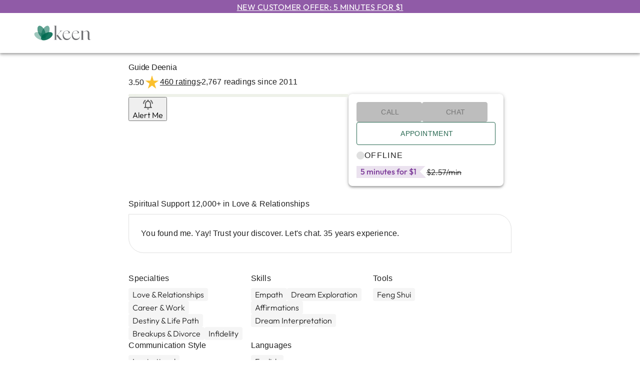

--- FILE ---
content_type: text/html; charset=utf-8
request_url: https://www.keen.com/spiritual-readings/guide-deenia/10577925?gid=0&pmode=0&flmode=call&pageid=241&callwebtrack=77&chatwebtrack=130&screen=advisor_list&category=0
body_size: 25030
content:
<!DOCTYPE html><html lang="en"><head><meta charSet="utf-8" data-next-head=""/><link href="/_next/static/media/favicon.f109d6f4.ico" rel="shortcut icon" data-next-head=""/><meta name="viewport" content="width=device-width, initial-scale=1.0, maximum-scale=2, user-scalable=yes" data-next-head=""/><meta http-equiv="Pragma" content="no-cache" data-next-head=""/><meta http-equiv="Cache-Control" content="no-store" data-next-head=""/><title data-next-head="">Guide Deenia in Spiritual Readings | Psychic Readings Advisor at KEEN</title><meta name="robots" content="index,follow" data-next-head=""/><meta name="description" content="Get live advice today from Guide Deenia in Spiritual Readings at KEEN. Immediate and powerful insights 24/7 via phone, chat and email. Free trial for new customers: first 3 minutes free." data-next-head=""/><meta property="og:title" content="Guide Deenia in Spiritual Readings | Psychic Readings Advisor at KEEN" data-next-head=""/><meta property="og:description" content="Get live advice today from Guide Deenia in Spiritual Readings at KEEN. Immediate and powerful insights 24/7 via phone, chat and email. Free trial for new customers: first 3 minutes free." data-next-head=""/><link rel="canonical" href="/spiritual-readings/guide-deenia/10577925" data-next-head=""/><meta property="keywords" content="Guide Deenia, Psychic Readings, Spiritual Readings, KEEN, Spiritual Support 12,000+ in Love &amp; Relationships, You found me. Yay! Trust your discover. Let&#x27;s chat. 35 years experience. " data-next-head=""/><meta name="application-name" content="Keen"/><meta name="apple-mobile-web-app-capable" content="yes"/><meta name="apple-mobile-web-app-status-bar-style" content="rgb(31,33,35)"/><meta name="apple-mobile-web-app-title" content="Keen"/><meta name="format-detection" content="telephone=no"/><meta name="mobile-web-app-capable" content="yes"/><meta name="msapplication-tap-highlight" content="no"/><link rel="preconnect" href="//cdn.dynamicyield.com" crossorigin="anonymous"/><link rel="preconnect" href="//st.dynamicyield.com" crossorigin="anonymous"/><link rel="preconnect" href="//rcom.dynamicyield.com" crossorigin="anonymous"/><link rel="preconnect" href="//images-contentstack.io" crossorigin="anonymous"/><link rel="preconnect" href="//www.googletagmanager.com" crossorigin="anonymous"/><link rel="preload" href="/fonts/Outfit-Latin-Ext.woff2" as="font" type="font/woff2"/><link rel="preload" href="/fonts/Outfit-Latin.woff2" as="font" type="font/woff2"/><link rel="stylesheet" href="/fonts/fonts.css"/><script type="text/javascript">window.DY = window.DY || {}; 
                                             DY.userActiveConsent = { accepted: true };
                                            </script><link rel="preload" href="/_next/static/css/f789738b7b578a1c.css" as="style"/><link rel="stylesheet" href="/_next/static/css/f789738b7b578a1c.css" data-n-g=""/><link rel="preload" href="/_next/static/css/635c46d5c6622962.css" as="style"/><link rel="stylesheet" href="/_next/static/css/635c46d5c6622962.css" data-n-p=""/><link rel="preload" href="/_next/static/css/4807d4f40c3e4e27.css" as="style"/><link rel="stylesheet" href="/_next/static/css/4807d4f40c3e4e27.css" data-n-p=""/><link rel="preload" href="/_next/static/css/a522290ee8744ce6.css" as="style"/><link rel="stylesheet" href="/_next/static/css/a522290ee8744ce6.css" data-n-p=""/><link rel="preload" href="/_next/static/css/a3253a18adac02d8.css" as="style"/><link rel="stylesheet" href="/_next/static/css/a3253a18adac02d8.css"/><link rel="preload" href="/_next/static/css/a14f0128950916da.css" as="style"/><link rel="stylesheet" href="/_next/static/css/a14f0128950916da.css"/><noscript data-n-css=""></noscript><script defer="" nomodule="" src="/_next/static/chunks/polyfills-42372ed130431b0a.js"></script><script id="dynamic_yield" type="text/javascript" src="//cdn.dynamicyield.com/api/8790624/api_dynamic.js" defer="" data-nscript="beforeInteractive"></script><script id="static_yield" type="text/javascript" src="//cdn.dynamicyield.com/api/8790624/api_static.js" defer="" data-nscript="beforeInteractive"></script><script defer="" src="/_next/static/chunks/10513.0711e351fd9291e4.js"></script><script defer="" src="/_next/static/chunks/78540.44f6d652551eb853.js"></script><script src="/_next/static/chunks/webpack-f66679d5fa3658a3.js" defer=""></script><script src="/_next/static/chunks/framework-652ebb6f94f8ae3a.js" defer=""></script><script src="/_next/static/chunks/main-800bd3da50f12490.js" defer=""></script><script src="/_next/static/chunks/pages/_app-5b857f62c7cc3938.js" defer=""></script><script src="/_next/static/chunks/b8de1aba-05fb6be6296df4f5.js" defer=""></script><script src="/_next/static/chunks/45408-56f16ca44ce0d729.js" defer=""></script><script src="/_next/static/chunks/26023-cb7033fbfbded3af.js" defer=""></script><script src="/_next/static/chunks/25494-f6675c5fce9ccb5b.js" defer=""></script><script src="/_next/static/chunks/44916-3cc0338ffa442095.js" defer=""></script><script src="/_next/static/chunks/35680-de50f280da034a6f.js" defer=""></script><script src="/_next/static/chunks/78478-f03d8b6af274d746.js" defer=""></script><script src="/_next/static/chunks/71184-bc25dbca7b54c335.js" defer=""></script><script src="/_next/static/chunks/8696-57d3510f7404225e.js" defer=""></script><script src="/_next/static/chunks/63672-2321b5c8d3eec490.js" defer=""></script><script src="/_next/static/chunks/44742-fd3607624365fc2b.js" defer=""></script><script src="/_next/static/chunks/79704-c93358f42f6358c2.js" defer=""></script><script src="/_next/static/chunks/20845-4fbf67ec6f1ae103.js" defer=""></script><script src="/_next/static/chunks/60626-3ef14ac7aa217d4b.js" defer=""></script><script src="/_next/static/chunks/61488-5a754863ad72c66e.js" defer=""></script><script src="/_next/static/chunks/62283-d2c72eba401ee0ea.js" defer=""></script><script src="/_next/static/chunks/6096-07402fe203fef1db.js" defer=""></script><script src="/_next/static/chunks/93740-a45c341d51186835.js" defer=""></script><script src="/_next/static/chunks/29988-e056ccce13f59700.js" defer=""></script><script src="/_next/static/chunks/pages/advisor-details/%5BcategoryName%5D/%5BadvisorName%5D/%5BlistingId%5D-ed2ebee906894ead.js" defer=""></script><script src="/_next/static/S7sJdAe2GVuTuXFbzCR0d/_buildManifest.js" defer=""></script><script src="/_next/static/S7sJdAe2GVuTuXFbzCR0d/_ssgManifest.js" defer=""></script></head><body><div class="page-container"><div id="__next"> <a href="/Registration/LoginStarter.aspx?Mode=StartWithReg&amp;returnurl=/"><div class="OfferBanner_header-banner-container__vIX1U OfferBanner_sticky__Eqmnm underline" data-tagId="header-banner">New Customer Offer: 5 minutes for $1</div></a><div class="PrimaryHeader_header-container__VUjhx"><div class="container"><style data-emotion="css 1f11l0v">.css-1f11l0v{--Grid-columns:12;--Grid-columnSpacing:0px;--Grid-rowSpacing:0px;-webkit-flex-direction:row;-ms-flex-direction:row;flex-direction:row;min-width:0;box-sizing:border-box;display:-webkit-box;display:-webkit-flex;display:-ms-flexbox;display:flex;-webkit-box-flex-wrap:wrap;-webkit-flex-wrap:wrap;-ms-flex-wrap:wrap;flex-wrap:wrap;gap:var(--Grid-rowSpacing) var(--Grid-columnSpacing);}.css-1f11l0v >*{--Grid-parent-columns:12;}.css-1f11l0v >*{--Grid-parent-columnSpacing:0px;}.css-1f11l0v >*{--Grid-parent-rowSpacing:0px;}</style><div class="MuiGrid-root MuiGrid-container MuiGrid-direction-xs-row PrimaryHeader_grid-container__SDnHs css-1f11l0v"><style data-emotion="css 3c6wl0">.css-3c6wl0{-webkit-box-flex:0;-webkit-flex-grow:0;-ms-flex-positive:0;flex-grow:0;-webkit-flex-basis:auto;-ms-flex-preferred-size:auto;flex-basis:auto;width:calc(100% * 4 / var(--Grid-parent-columns) - (var(--Grid-parent-columns) - 4) * (var(--Grid-parent-columnSpacing) / var(--Grid-parent-columns)));min-width:0;box-sizing:border-box;}@media (min-width:905px){.css-3c6wl0{-webkit-box-flex:0;-webkit-flex-grow:0;-ms-flex-positive:0;flex-grow:0;-webkit-flex-basis:auto;-ms-flex-preferred-size:auto;flex-basis:auto;width:calc(100% * 2 / var(--Grid-parent-columns) - (var(--Grid-parent-columns) - 2) * (var(--Grid-parent-columnSpacing) / var(--Grid-parent-columns)));}}</style><div class="MuiGrid-root MuiGrid-direction-xs-row MuiGrid-grid-xs-4 MuiGrid-grid-md-2 css-3c6wl0"><div class="Logo_header-logo-container__fWt4l"><a href="/" aria-label="Keen Logo"><svg xmlns="http://www.w3.org/2000/svg" xmlns:xlink="http://www.w3.org/1999/xlink" x="0px" y="0px" width="117px" height="35px" viewBox="0 0 117 35" style="enable-background:new 0 0 117 35" xml:space="preserve"><style type="text/css">
        .svg-keen-logo-0 {fill: #006a50;}
		.svg-keen-logo-0 .opacity-1 {opacity: 0.38}
		.svg-keen-logo-0 .opacity-2 {opacity: 0.67}
		.svg-keen-logo-0 .opacity-3 {opacity: 0.55}
		.svg-keen-logo-0 .opacity-4 {opacity: 0.9}
		.svg-keen-logo-1 {fill: #6d6e71;}
	</style><g><g class="svg-keen-logo-1 svg-keen-logo-1"><path d="M46.5887 30.5303H48.6226V30.8015H41.4022V30.5303H43.4361V4.15716C43.4361 3.84078 43.3796 3.59218 43.2666 3.41139C43.1537 3.2306 43.0011 3.10065 42.809 3.02156C42.6169 2.94246 42.4022 2.90291 42.1649 2.90291C41.9277 2.90291 41.6734 2.91421 41.4022 2.93681V2.76732L46.5887 2.19104V30.5303ZM54.521 26.9371C54.8374 27.3664 55.1877 27.8128 55.5719 28.2761C55.956 28.7393 56.3798 29.1574 56.8431 29.5303C57.3063 29.9032 57.7922 30.2083 58.3007 30.4456C58.8092 30.6829 59.3346 30.8015 59.877 30.8015H54.7922C54.4984 30.8015 54.2046 30.7224 53.9108 30.5642C53.617 30.406 53.3459 30.2026 53.0973 29.954C52.8487 29.7055 52.6057 29.4399 52.3684 29.1574C52.1311 28.8749 51.9108 28.5981 51.7074 28.3269L47.0294 22.3946L52.5888 16.5302C53.312 15.7618 53.8374 15.1234 54.1651 14.6149C54.4928 14.1064 54.6453 13.7053 54.6227 13.4115C54.6001 13.1177 54.4137 12.9087 54.0634 12.7844C53.7131 12.6601 53.2216 12.5979 52.5888 12.5979V12.4962H59.8431V12.5979C59.3459 12.5979 58.877 12.6262 58.4363 12.6827C57.9956 12.7392 57.5323 12.8861 57.0465 13.1234C56.5606 13.3607 56.0238 13.7166 55.4363 14.1912C54.8487 14.6657 54.1594 15.3098 53.3685 16.1234L49.2667 20.4285L54.521 26.9371Z"></path><path d="M75.8432 23.7845C75.5947 25.0048 75.1879 26.0783 74.6229 27.0049C74.0579 27.9314 73.3969 28.6998 72.6398 29.31C71.8827 29.9202 71.0522 30.3778 70.1483 30.6829C69.2443 30.988 68.329 31.1405 67.4025 31.1405C66.3855 31.1405 65.3911 30.9484 64.4194 30.5642C63.4476 30.18 62.5832 29.6094 61.8261 28.8523C61.0691 28.0953 60.4589 27.1405 59.9956 25.9879C59.5323 24.8354 59.3007 23.4907 59.3007 21.954C59.3007 20.1686 59.5493 18.6601 60.0465 17.4285C60.5436 16.1968 61.1934 15.2025 61.9956 14.4454C62.7979 13.6883 63.6962 13.1403 64.6906 12.8013C65.6849 12.4623 66.668 12.2928 67.6398 12.2928C68.4307 12.2928 69.1878 12.3889 69.911 12.581C70.6341 12.7731 71.2726 13.0386 71.8262 13.3776C72.3799 13.7166 72.8206 14.1234 73.1483 14.598C73.476 15.0725 73.6398 15.581 73.6398 16.1234C73.6398 16.5076 73.5438 16.7957 73.3517 16.9878C73.1596 17.1799 72.9167 17.3155 72.6229 17.3946C72.3291 17.4737 72.0296 17.5189 71.7246 17.5302C71.4195 17.5415 71.1426 17.5584 70.894 17.581L61.1651 17.5471C61.0747 17.9991 61.0295 18.5076 61.0295 19.0726C61.0295 20.7223 61.2442 22.1517 61.6736 23.3608C62.103 24.5698 62.6736 25.5642 63.3855 26.3438C64.0974 27.1235 64.9109 27.6998 65.8262 28.0727C66.7414 28.4456 67.6737 28.632 68.6228 28.632C69.346 28.632 70.0692 28.5247 70.7923 28.31C71.5155 28.0953 72.1878 27.7845 72.8093 27.3778C73.4308 26.971 73.9958 26.4625 74.5042 25.8523C75.0127 25.2421 75.4252 24.5529 75.7415 23.7845H75.8432ZM71.1652 16.1573C71.1652 15.6149 71.0579 15.129 70.8432 14.6997C70.6285 14.2703 70.3347 13.903 69.9618 13.5979C69.5889 13.2929 69.1652 13.0612 68.6906 12.903C68.216 12.7448 67.7076 12.6657 67.1652 12.6657C66.6228 12.6657 66.0635 12.7505 65.4872 12.92C64.9109 13.0895 64.3629 13.3607 63.8431 13.7335C63.3233 14.1064 62.8374 14.5697 62.3855 15.1234C61.9335 15.6771 61.5606 16.3494 61.2668 17.1404H69.9788C70.476 17.1404 70.798 17.0669 70.9449 16.92C71.0918 16.7731 71.1652 16.5189 71.1652 16.1573Z"></path><path d="M94.1485 23.7845C93.8999 25.0048 93.4931 26.0783 92.9282 27.0049C92.3632 27.9314 91.7022 28.6998 90.9451 29.31C90.188 29.9202 89.3575 30.3778 88.4535 30.6829C87.5496 30.988 86.6343 31.1405 85.7077 31.1405C84.6908 31.1405 83.6964 30.9484 82.7247 30.5642C81.7529 30.18 80.8885 29.6094 80.1314 28.8523C79.3743 28.0953 78.7642 27.1405 78.3009 25.9879C77.8376 24.8354 77.606 23.4907 77.606 21.954C77.606 20.1686 77.8545 18.6601 78.3517 17.4285C78.8489 16.1968 79.4986 15.2025 80.3009 14.4454C81.1032 13.6883 82.0015 13.1403 82.9958 12.8013C83.9902 12.4623 84.9733 12.2928 85.945 12.2928C86.736 12.2928 87.4931 12.3889 88.2162 12.581C88.9394 12.7731 89.5778 13.0386 90.1315 13.3776C90.6852 13.7166 91.1259 14.1234 91.4536 14.598C91.7812 15.0725 91.9451 15.581 91.9451 16.1234C91.9451 16.5076 91.849 16.7957 91.657 16.9878C91.4649 17.1799 91.2219 17.3155 90.9281 17.3946C90.6343 17.4737 90.3349 17.5189 90.0298 17.5302C89.7247 17.5415 89.4479 17.5584 89.1993 17.581L79.4704 17.5471C79.38 17.9991 79.3348 18.5076 79.3348 19.0726C79.3348 20.7223 79.5495 22.1517 79.9789 23.3608C80.4082 24.5698 80.9789 25.5642 81.6907 26.3438C82.4026 27.1235 83.2162 27.6998 84.1315 28.0727C85.0467 28.4456 85.9789 28.632 86.9281 28.632C87.6513 28.632 88.3744 28.5247 89.0976 28.31C89.8208 28.0953 90.4931 27.7845 91.1146 27.3778C91.7361 26.971 92.301 26.4625 92.8095 25.8523C93.318 25.2421 93.7304 24.5529 94.0468 23.7845H94.1485ZM89.4705 16.1573C89.4705 15.6149 89.3631 15.129 89.1485 14.6997C88.9338 14.2703 88.64 13.903 88.2671 13.5979C87.8942 13.2929 87.4705 13.0612 86.9959 12.903C86.5213 12.7448 86.0128 12.6657 85.4704 12.6657C84.9281 12.6657 84.3687 12.7505 83.7925 12.92C83.2162 13.0895 82.6682 13.3607 82.1484 13.7335C81.6286 14.1064 81.1427 14.5697 80.6907 15.1234C80.2388 15.6771 79.8659 16.3494 79.5721 17.1404H88.284C88.7812 17.1404 89.1033 17.0669 89.2501 16.92C89.397 16.7731 89.4705 16.5189 89.4705 16.1573Z"></path><path d="M116.183 29.1744C115.55 29.8071 114.9 30.2704 114.234 30.5642C113.567 30.858 112.928 31.0049 112.318 31.0049C111.527 31.0049 110.872 30.7676 110.352 30.293C109.832 29.8184 109.572 29.1518 109.572 28.293V17.2759C109.572 15.8296 109.245 14.7957 108.589 14.1742C107.934 13.5527 107.12 13.242 106.149 13.242C105.177 13.242 104.177 13.5075 103.081 14.0386C101.985 14.5697 101.007 15.2872 100.149 16.1912V30.5303H102.183V30.8015H94.9622V30.5303H96.9961V14.2589C96.9961 13.9426 96.9396 13.694 96.8266 13.5132C96.7136 13.3324 96.561 13.2024 96.369 13.1233C96.1769 13.0442 95.9622 13.0047 95.7249 13.0047C95.4876 13.0047 95.2333 13.016 94.9622 13.0386V12.8691L100.149 12.3267V15.7844C100.646 15.242 101.2 14.7618 101.81 14.3437C102.42 13.9256 103.058 13.564 103.725 13.2589C104.392 12.9538 105.07 12.7222 105.759 12.564C106.448 12.4058 107.109 12.3267 107.742 12.3267C108.42 12.3267 109.058 12.4228 109.657 12.6149C110.256 12.807 110.782 13.1007 111.234 13.4962C111.686 13.8917 112.041 14.4002 112.301 15.0217C112.561 15.6431 112.691 16.3946 112.691 17.2759V27.2421C112.691 28.1009 112.832 28.7732 113.115 29.2591C113.397 29.745 113.776 29.9879 114.251 29.9879C114.815 29.9879 115.437 29.6828 116.115 29.0727L116.183 29.1744Z"></path></g><g class="svg-keen-logo-0 svg-keen-logo-0"><path class="opacity-1 opacity-1" d="M25.6036 29.1572C27.2477 25.9319 23.5153 20.7353 17.2671 17.5503C11.0189 14.3653 4.62095 14.398 2.97687 17.6233C1.33279 20.8486 5.06518 26.0451 11.3134 29.2301C17.5616 32.4151 23.9596 32.3825 25.6036 29.1572Z"></path><path class="opacity-2 opacity-2" d="M22.6532 26.9542C26.0919 25.3907 26.4242 18.7231 23.3954 12.0616C20.3666 5.40016 15.1237 1.26742 11.685 2.83089C8.24633 4.39436 7.91406 11.062 10.9428 17.7235C13.9716 24.3849 19.2145 28.5177 22.6532 26.9542Z"></path><path class="opacity-3 opacity-3" d="M31.1105 17.7264C34.1392 11.0649 33.807 4.39731 30.3683 2.83384C26.9296 1.27037 21.6867 5.40311 18.6579 12.0646C15.6291 18.726 15.9614 25.3937 19.4001 26.9571C22.8388 28.5206 28.0817 24.3879 31.1105 17.7264Z"></path><path class="opacity-4 opacity-4" d="M30.6913 29.2331C36.9395 26.0481 40.6719 20.8515 39.0278 17.6262C37.3838 14.4009 30.9858 14.3682 24.7376 17.5532C18.4894 20.7382 14.757 25.9348 16.4011 29.1601C18.0451 32.3854 24.4431 32.4181 30.6913 29.2331Z"></path></g></g></svg></a></div></div></div><noscript><div class="js-disabled-hidden"><div class="Menu_header-menu-container__9CvAb"><div class="relative"><style data-emotion="css daywl0">.css-daywl0{font-family:"Roboto","Helvetica","Arial",sans-serif;font-weight:500;font-size:0.875rem;line-height:1.75;letter-spacing:0.02857em;text-transform:uppercase;min-width:64px;padding:6px 16px;border:0;border-radius:4px;-webkit-transition:background-color 250ms cubic-bezier(0.4, 0, 0.2, 1) 0ms,box-shadow 250ms cubic-bezier(0.4, 0, 0.2, 1) 0ms,border-color 250ms cubic-bezier(0.4, 0, 0.2, 1) 0ms,color 250ms cubic-bezier(0.4, 0, 0.2, 1) 0ms;transition:background-color 250ms cubic-bezier(0.4, 0, 0.2, 1) 0ms,box-shadow 250ms cubic-bezier(0.4, 0, 0.2, 1) 0ms,border-color 250ms cubic-bezier(0.4, 0, 0.2, 1) 0ms,color 250ms cubic-bezier(0.4, 0, 0.2, 1) 0ms;--variant-textColor:#286851;--variant-outlinedColor:#286851;--variant-outlinedBorder:rgba(40, 104, 81, 0.5);--variant-containedColor:#fff;--variant-containedBg:#286851;box-shadow:none;-webkit-transition:background-color 250ms cubic-bezier(0.4, 0, 0.2, 1) 0ms,box-shadow 250ms cubic-bezier(0.4, 0, 0.2, 1) 0ms,border-color 250ms cubic-bezier(0.4, 0, 0.2, 1) 0ms;transition:background-color 250ms cubic-bezier(0.4, 0, 0.2, 1) 0ms,box-shadow 250ms cubic-bezier(0.4, 0, 0.2, 1) 0ms,border-color 250ms cubic-bezier(0.4, 0, 0.2, 1) 0ms;}.css-daywl0:hover{-webkit-text-decoration:none;text-decoration:none;}.css-daywl0.Mui-disabled{color:rgba(0, 0, 0, 0.26);}@media (hover: hover){.css-daywl0:hover{--variant-containedBg:#61B59D;--variant-textBg:rgba(40, 104, 81, 0.04);--variant-outlinedBorder:#286851;--variant-outlinedBg:rgba(40, 104, 81, 0.04);}}.css-daywl0:hover{box-shadow:none;}.css-daywl0.Mui-focusVisible{box-shadow:none;}.css-daywl0:active{box-shadow:none;}.css-daywl0.Mui-disabled{box-shadow:none;}.css-daywl0.MuiButton-loading{color:transparent;}</style><style data-emotion="css uqtxhu">.css-uqtxhu{display:-webkit-inline-box;display:-webkit-inline-flex;display:-ms-inline-flexbox;display:inline-flex;-webkit-align-items:center;-webkit-box-align:center;-ms-flex-align:center;align-items:center;-webkit-box-pack:center;-ms-flex-pack:center;-webkit-justify-content:center;justify-content:center;position:relative;box-sizing:border-box;-webkit-tap-highlight-color:transparent;background-color:transparent;outline:0;border:0;margin:0;border-radius:0;padding:0;cursor:pointer;-webkit-user-select:none;-moz-user-select:none;-ms-user-select:none;user-select:none;vertical-align:middle;-moz-appearance:none;-webkit-appearance:none;-webkit-text-decoration:none;text-decoration:none;color:inherit;font-family:"Roboto","Helvetica","Arial",sans-serif;font-weight:500;font-size:0.875rem;line-height:1.75;letter-spacing:0.02857em;text-transform:uppercase;min-width:64px;padding:6px 16px;border:0;border-radius:4px;-webkit-transition:background-color 250ms cubic-bezier(0.4, 0, 0.2, 1) 0ms,box-shadow 250ms cubic-bezier(0.4, 0, 0.2, 1) 0ms,border-color 250ms cubic-bezier(0.4, 0, 0.2, 1) 0ms,color 250ms cubic-bezier(0.4, 0, 0.2, 1) 0ms;transition:background-color 250ms cubic-bezier(0.4, 0, 0.2, 1) 0ms,box-shadow 250ms cubic-bezier(0.4, 0, 0.2, 1) 0ms,border-color 250ms cubic-bezier(0.4, 0, 0.2, 1) 0ms,color 250ms cubic-bezier(0.4, 0, 0.2, 1) 0ms;--variant-textColor:#286851;--variant-outlinedColor:#286851;--variant-outlinedBorder:rgba(40, 104, 81, 0.5);--variant-containedColor:#fff;--variant-containedBg:#286851;box-shadow:none;-webkit-transition:background-color 250ms cubic-bezier(0.4, 0, 0.2, 1) 0ms,box-shadow 250ms cubic-bezier(0.4, 0, 0.2, 1) 0ms,border-color 250ms cubic-bezier(0.4, 0, 0.2, 1) 0ms;transition:background-color 250ms cubic-bezier(0.4, 0, 0.2, 1) 0ms,box-shadow 250ms cubic-bezier(0.4, 0, 0.2, 1) 0ms,border-color 250ms cubic-bezier(0.4, 0, 0.2, 1) 0ms;}.css-uqtxhu::-moz-focus-inner{border-style:none;}.css-uqtxhu.Mui-disabled{pointer-events:none;cursor:default;}@media print{.css-uqtxhu{-webkit-print-color-adjust:exact;color-adjust:exact;}}.css-uqtxhu:hover{-webkit-text-decoration:none;text-decoration:none;}.css-uqtxhu.Mui-disabled{color:rgba(0, 0, 0, 0.26);}@media (hover: hover){.css-uqtxhu:hover{--variant-containedBg:#61B59D;--variant-textBg:rgba(40, 104, 81, 0.04);--variant-outlinedBorder:#286851;--variant-outlinedBg:rgba(40, 104, 81, 0.04);}}.css-uqtxhu:hover{box-shadow:none;}.css-uqtxhu.Mui-focusVisible{box-shadow:none;}.css-uqtxhu:active{box-shadow:none;}.css-uqtxhu.Mui-disabled{box-shadow:none;}.css-uqtxhu.MuiButton-loading{color:transparent;}</style><button class="MuiButtonBase-root MuiButton-root MuiButton-generic MuiButton-genericPrimary MuiButton-sizeNone MuiButton-genericSizeNone MuiButton-colorPrimary MuiButton-disableElevation MuiButton-root MuiButton-generic MuiButton-genericPrimary MuiButton-sizeNone MuiButton-genericSizeNone MuiButton-colorPrimary MuiButton-disableElevation MenuButton_header-menu-button___ZtZG css-uqtxhu" tabindex="0" type="button" id="explore advisors-menu-button" aria-haspopup="true">Explore Advisors<style data-emotion="css y6wbba">.css-y6wbba{display:inherit;margin-right:-4px;margin-left:8px;}</style><span class="MuiButton-icon MuiButton-endIcon MuiButton-iconSizeNone css-y6wbba"><style data-emotion="css q7mezt">.css-q7mezt{-webkit-user-select:none;-moz-user-select:none;-ms-user-select:none;user-select:none;width:1em;height:1em;display:inline-block;-webkit-flex-shrink:0;-ms-flex-negative:0;flex-shrink:0;-webkit-transition:fill 200ms cubic-bezier(0.4, 0, 0.2, 1) 0ms;transition:fill 200ms cubic-bezier(0.4, 0, 0.2, 1) 0ms;fill:currentColor;font-size:1.5rem;}</style><svg class="MuiSvgIcon-root MuiSvgIcon-fontSizeMedium css-q7mezt" focusable="false" aria-hidden="true" viewBox="0 0 24 24"><path d="M7.41 8.59 12 13.17l4.59-4.58L18 10l-6 6-6-6z"></path></svg></span></button><style data-emotion="css ewxla7">.css-ewxla7{position:fixed;z-index:1300;right:0;bottom:0;top:0;left:0;visibility:hidden;}</style><div role="presentation" id="explore advisors-menu" class="MuiPopover-root MuiMenu-root MenuButton_header-menu-links-container__xm2_R MuiModal-root MuiModal-hidden css-ewxla7"><style data-emotion="css lw0xdp">.css-lw0xdp{z-index:-1;}</style><style data-emotion="css 1lbe2ow">.css-1lbe2ow{position:fixed;display:-webkit-box;display:-webkit-flex;display:-ms-flexbox;display:flex;-webkit-align-items:center;-webkit-box-align:center;-ms-flex-align:center;align-items:center;-webkit-box-pack:center;-ms-flex-pack:center;-webkit-justify-content:center;justify-content:center;right:0;bottom:0;top:0;left:0;background-color:rgba(0, 0, 0, 0.5);-webkit-tap-highlight-color:transparent;background-color:transparent;z-index:-1;}</style><div aria-hidden="true" class="MuiBackdrop-root MuiBackdrop-invisible MuiModal-backdrop css-1lbe2ow" style="opacity:0;visibility:hidden"></div><div tabindex="-1" data-testid="sentinelStart"></div><style data-emotion="css 9kzjsi">.css-9kzjsi{position:absolute;overflow-y:auto;overflow-x:hidden;min-width:16px;min-height:16px;max-width:calc(100% - 32px);max-height:calc(100% - 32px);outline:0;max-height:calc(100% - 96px);-webkit-overflow-scrolling:touch;}</style><style data-emotion="css d1xm6m">.css-d1xm6m{background-color:#fff;color:rgba(0, 0, 0, 0.87);-webkit-transition:box-shadow 300ms cubic-bezier(0.4, 0, 0.2, 1) 0ms;transition:box-shadow 300ms cubic-bezier(0.4, 0, 0.2, 1) 0ms;border-radius:4px;box-shadow:var(--Paper-shadow);background-image:var(--Paper-overlay);position:absolute;overflow-y:auto;overflow-x:hidden;min-width:16px;min-height:16px;max-width:calc(100% - 32px);max-height:calc(100% - 32px);outline:0;max-height:calc(100% - 96px);-webkit-overflow-scrolling:touch;}</style><div class="MuiPaper-root MuiPaper-elevation MuiPaper-rounded MuiPaper-elevation8 MuiPopover-paper MuiMenu-paper MenuButton_menu-links-content-container__o6jcl css-d1xm6m" style="--Paper-shadow:0px 5px 5px -3px rgba(0,0,0,0.2),0px 8px 10px 1px rgba(0,0,0,0.14),0px 3px 14px 2px rgba(0,0,0,0.12);opacity:0;transform:scale(0.75, 0.5625);visibility:hidden" tabindex="-1"><style data-emotion="css vtb3w5">.css-vtb3w5{outline:0;}</style><style data-emotion="css ubifyk">.css-ubifyk{list-style:none;margin:0;padding:0;position:relative;padding-top:8px;padding-bottom:8px;outline:0;}</style><ul class="MuiList-root MuiList-padding MuiMenu-list hide-bullets default-menu hide-bullets default-menu css-ubifyk" role="menu" tabindex="0"><a href="/psychic-readings/195" tabindex="0"><style data-emotion="css 1kc9fqm">.css-1kc9fqm{font-family:"Roboto","Helvetica","Arial",sans-serif;font-weight:400;font-size:1rem;line-height:1.5;letter-spacing:0.00938em;display:-webkit-box;display:-webkit-flex;display:-ms-flexbox;display:flex;-webkit-box-pack:start;-ms-flex-pack:start;-webkit-justify-content:flex-start;justify-content:flex-start;-webkit-align-items:center;-webkit-box-align:center;-ms-flex-align:center;align-items:center;position:relative;-webkit-text-decoration:none;text-decoration:none;min-height:48px;padding-top:6px;padding-bottom:6px;box-sizing:border-box;white-space:nowrap;padding-left:16px;padding-right:16px;}.css-1kc9fqm:hover{-webkit-text-decoration:none;text-decoration:none;background-color:rgba(0, 0, 0, 0.04);}@media (hover: none){.css-1kc9fqm:hover{background-color:transparent;}}.css-1kc9fqm.Mui-selected{background-color:rgba(40, 104, 81, 0.08);}.css-1kc9fqm.Mui-selected.Mui-focusVisible{background-color:rgba(40, 104, 81, 0.2);}.css-1kc9fqm.Mui-selected:hover{background-color:rgba(40, 104, 81, 0.12);}@media (hover: none){.css-1kc9fqm.Mui-selected:hover{background-color:rgba(40, 104, 81, 0.08);}}.css-1kc9fqm.Mui-focusVisible{background-color:rgba(0, 0, 0, 0.12);}.css-1kc9fqm.Mui-disabled{opacity:0.38;}.css-1kc9fqm+.MuiDivider-root{margin-top:8px;margin-bottom:8px;}.css-1kc9fqm+.MuiDivider-inset{margin-left:52px;}.css-1kc9fqm .MuiListItemText-root{margin-top:0;margin-bottom:0;}.css-1kc9fqm .MuiListItemText-inset{padding-left:36px;}.css-1kc9fqm .MuiListItemIcon-root{min-width:36px;}@media (min-width:600px){.css-1kc9fqm{min-height:auto;}}</style><style data-emotion="css 1x7payi">.css-1x7payi{display:-webkit-inline-box;display:-webkit-inline-flex;display:-ms-inline-flexbox;display:inline-flex;-webkit-align-items:center;-webkit-box-align:center;-ms-flex-align:center;align-items:center;-webkit-box-pack:center;-ms-flex-pack:center;-webkit-justify-content:center;justify-content:center;position:relative;box-sizing:border-box;-webkit-tap-highlight-color:transparent;background-color:transparent;outline:0;border:0;margin:0;border-radius:0;padding:0;cursor:pointer;-webkit-user-select:none;-moz-user-select:none;-ms-user-select:none;user-select:none;vertical-align:middle;-moz-appearance:none;-webkit-appearance:none;-webkit-text-decoration:none;text-decoration:none;color:inherit;font-family:"Roboto","Helvetica","Arial",sans-serif;font-weight:400;font-size:1rem;line-height:1.5;letter-spacing:0.00938em;display:-webkit-box;display:-webkit-flex;display:-ms-flexbox;display:flex;-webkit-box-pack:start;-ms-flex-pack:start;-webkit-justify-content:flex-start;justify-content:flex-start;-webkit-align-items:center;-webkit-box-align:center;-ms-flex-align:center;align-items:center;position:relative;-webkit-text-decoration:none;text-decoration:none;min-height:48px;padding-top:6px;padding-bottom:6px;box-sizing:border-box;white-space:nowrap;padding-left:16px;padding-right:16px;}.css-1x7payi::-moz-focus-inner{border-style:none;}.css-1x7payi.Mui-disabled{pointer-events:none;cursor:default;}@media print{.css-1x7payi{-webkit-print-color-adjust:exact;color-adjust:exact;}}.css-1x7payi:hover{-webkit-text-decoration:none;text-decoration:none;background-color:rgba(0, 0, 0, 0.04);}@media (hover: none){.css-1x7payi:hover{background-color:transparent;}}.css-1x7payi.Mui-selected{background-color:rgba(40, 104, 81, 0.08);}.css-1x7payi.Mui-selected.Mui-focusVisible{background-color:rgba(40, 104, 81, 0.2);}.css-1x7payi.Mui-selected:hover{background-color:rgba(40, 104, 81, 0.12);}@media (hover: none){.css-1x7payi.Mui-selected:hover{background-color:rgba(40, 104, 81, 0.08);}}.css-1x7payi.Mui-focusVisible{background-color:rgba(0, 0, 0, 0.12);}.css-1x7payi.Mui-disabled{opacity:0.38;}.css-1x7payi+.MuiDivider-root{margin-top:8px;margin-bottom:8px;}.css-1x7payi+.MuiDivider-inset{margin-left:52px;}.css-1x7payi .MuiListItemText-root{margin-top:0;margin-bottom:0;}.css-1x7payi .MuiListItemText-inset{padding-left:36px;}.css-1x7payi .MuiListItemIcon-root{min-width:36px;}@media (min-width:600px){.css-1x7payi{min-height:auto;}}</style><li class="MuiButtonBase-root MuiMenuItem-root MuiMenuItem-gutters MuiMenuItem-root MuiMenuItem-gutters MenuButton_item-container__SJjPW css-1x7payi" tabindex="-1" role="menuitem">Psychic Readings</li></a><a href="/psychic-readings/love-relationships/635"><li class="MuiButtonBase-root MuiMenuItem-root MuiMenuItem-gutters MuiMenuItem-root MuiMenuItem-gutters MenuButton_item-container__SJjPW css-1x7payi" tabindex="-1" role="menuitem">Love &amp; Relationships</li></a><a href="/psychic-readings/life-path-advice/636"><li class="MuiButtonBase-root MuiMenuItem-root MuiMenuItem-gutters MuiMenuItem-root MuiMenuItem-gutters MenuButton_item-container__SJjPW css-1x7payi" tabindex="-1" role="menuitem">Life Path &amp; Advice</li></a><a href="/psychic-readings/psychic-mediums/754"><li class="MuiButtonBase-root MuiMenuItem-root MuiMenuItem-gutters MuiMenuItem-root MuiMenuItem-gutters MenuButton_item-container__SJjPW css-1x7payi" tabindex="-1" role="menuitem">Psychic Mediums</li></a><a href="/psychic-readings/spiritual-readings/200"><li class="MuiButtonBase-root MuiMenuItem-root MuiMenuItem-gutters MuiMenuItem-root MuiMenuItem-gutters MenuButton_item-container__SJjPW css-1x7payi" tabindex="-1" role="menuitem">Spiritual Readings</li></a><a href="/psychic-readings/tarot-card-readings/588"><li class="MuiButtonBase-root MuiMenuItem-root MuiMenuItem-gutters MuiMenuItem-root MuiMenuItem-gutters MenuButton_item-container__SJjPW css-1x7payi" tabindex="-1" role="menuitem">Tarot Card Readings</li></a><a href="/newadvisors"><li class="MuiButtonBase-root MuiMenuItem-root MuiMenuItem-gutters MuiMenuItem-root MuiMenuItem-gutters MenuButton_item-container__SJjPW css-1x7payi" tabindex="-1" role="menuitem"><span class="MenuButton_new-category__DwVsV">NEW Advisors!</span></li></a><a href="/psychic-readings/astrology-readings/196"><li class="MuiButtonBase-root MuiMenuItem-root MuiMenuItem-gutters MuiMenuItem-root MuiMenuItem-gutters MenuButton_item-container__SJjPW css-1x7payi" tabindex="-1" role="menuitem">Astrology Readings</li></a><a href="/psychic-readings/dream-interpretation/589"><li class="MuiButtonBase-root MuiMenuItem-root MuiMenuItem-gutters MuiMenuItem-root MuiMenuItem-gutters MenuButton_item-container__SJjPW css-1x7payi" tabindex="-1" role="menuitem">Dream Interpretation</li></a><a href="/psychic-readings/financial-guidance/705"><li class="MuiButtonBase-root MuiMenuItem-root MuiMenuItem-gutters MuiMenuItem-root MuiMenuItem-gutters MenuButton_item-container__SJjPW css-1x7payi" tabindex="-1" role="menuitem">Financial Guidance</li></a><a href="/psychic-readings/cartomancy-readings"><li class="MuiButtonBase-root MuiMenuItem-root MuiMenuItem-gutters MuiMenuItem-root MuiMenuItem-gutters MenuButton_item-container__SJjPW css-1x7payi" tabindex="-1" role="menuitem">Cartomancy Readings</li></a><a href="/psychic-readings/angel-readings"><li class="MuiButtonBase-root MuiMenuItem-root MuiMenuItem-gutters MuiMenuItem-root MuiMenuItem-gutters MenuButton_item-container__SJjPW css-1x7payi" tabindex="-1" role="menuitem">Angel Readings</li></a><a href="/psychic-readings/aura-cleansing"><li class="MuiButtonBase-root MuiMenuItem-root MuiMenuItem-gutters MuiMenuItem-root MuiMenuItem-gutters MenuButton_item-container__SJjPW css-1x7payi" tabindex="-1" role="menuitem">Aura Cleansing</li></a><a href="/all-categories"><li class="MuiButtonBase-root MuiMenuItem-root MuiMenuItem-gutters MuiMenuItem-root MuiMenuItem-gutters MenuButton_item-container__SJjPW css-1x7payi" tabindex="-1" role="menuitem">All Categories</li></a></ul></div><div tabindex="-1" data-testid="sentinelEnd"></div></div><a href="/rewards" aria-label="keen rewards link"><button class="MuiButtonBase-root MuiButton-root MuiButton-generic MuiButton-genericPrimary MuiButton-sizeMedium MuiButton-genericSizeMedium MuiButton-colorPrimary MuiButton-disableElevation MuiButton-root MuiButton-generic MuiButton-genericPrimary MuiButton-sizeMedium MuiButton-genericSizeMedium MuiButton-colorPrimary MuiButton-disableElevation Menu_kr-button__4nhj2 css-uqtxhu" tabindex="0" type="button">Keen Rewards</button></a><div class="MenuSearch_header-base-search-container__ezzxx"><style data-emotion="css 5qfe2j">.css-5qfe2j{text-align:center;-webkit-flex:0 0 auto;-ms-flex:0 0 auto;flex:0 0 auto;font-size:1.5rem;padding:8px;border-radius:50%;color:rgba(0, 0, 0, 0.54);-webkit-transition:background-color 150ms cubic-bezier(0.4, 0, 0.2, 1) 0ms;transition:background-color 150ms cubic-bezier(0.4, 0, 0.2, 1) 0ms;--IconButton-hoverBg:rgba(0, 0, 0, 0.04);}.css-5qfe2j:hover{background-color:var(--IconButton-hoverBg);}@media (hover: none){.css-5qfe2j:hover{background-color:transparent;}}.css-5qfe2j.Mui-disabled{background-color:transparent;color:rgba(0, 0, 0, 0.26);}.css-5qfe2j.MuiIconButton-loading{color:transparent;}</style><style data-emotion="css mfslm7">.css-mfslm7{display:-webkit-inline-box;display:-webkit-inline-flex;display:-ms-inline-flexbox;display:inline-flex;-webkit-align-items:center;-webkit-box-align:center;-ms-flex-align:center;align-items:center;-webkit-box-pack:center;-ms-flex-pack:center;-webkit-justify-content:center;justify-content:center;position:relative;box-sizing:border-box;-webkit-tap-highlight-color:transparent;background-color:transparent;outline:0;border:0;margin:0;border-radius:0;padding:0;cursor:pointer;-webkit-user-select:none;-moz-user-select:none;-ms-user-select:none;user-select:none;vertical-align:middle;-moz-appearance:none;-webkit-appearance:none;-webkit-text-decoration:none;text-decoration:none;color:inherit;text-align:center;-webkit-flex:0 0 auto;-ms-flex:0 0 auto;flex:0 0 auto;font-size:1.5rem;padding:8px;border-radius:50%;color:rgba(0, 0, 0, 0.54);-webkit-transition:background-color 150ms cubic-bezier(0.4, 0, 0.2, 1) 0ms;transition:background-color 150ms cubic-bezier(0.4, 0, 0.2, 1) 0ms;--IconButton-hoverBg:rgba(0, 0, 0, 0.04);}.css-mfslm7::-moz-focus-inner{border-style:none;}.css-mfslm7.Mui-disabled{pointer-events:none;cursor:default;}@media print{.css-mfslm7{-webkit-print-color-adjust:exact;color-adjust:exact;}}.css-mfslm7:hover{background-color:var(--IconButton-hoverBg);}@media (hover: none){.css-mfslm7:hover{background-color:transparent;}}.css-mfslm7.Mui-disabled{background-color:transparent;color:rgba(0, 0, 0, 0.26);}.css-mfslm7.MuiIconButton-loading{color:transparent;}</style><button class="MuiButtonBase-root MuiIconButton-root MuiIconButton-sizeMedium MenuSearch_search-button-container___9Ssq css-mfslm7" tabindex="0" type="button" aria-label="Search"><svg class="MuiSvgIcon-root MuiSvgIcon-fontSizeMedium css-q7mezt" focusable="false" aria-hidden="true" viewBox="0 0 24 24"><path d="M15.5 14h-.79l-.28-.27C15.41 12.59 16 11.11 16 9.5 16 5.91 13.09 3 9.5 3S3 5.91 3 9.5 5.91 16 9.5 16c1.61 0 3.09-.59 4.23-1.57l.27.28v.79l5 4.99L20.49 19zm-6 0C7.01 14 5 11.99 5 9.5S7.01 5 9.5 5 14 7.01 14 9.5 11.99 14 9.5 14"></path></svg></button></div></div></div></div></noscript></div></div><div class="AdvisorDetailPage_advisor-detail-page-container__52eay"><div class="container"><div class="MuiGrid-root MuiGrid-container MuiGrid-direction-xs-row css-1f11l0v"><style data-emotion="css 10giwpk">.css-10giwpk{min-width:0;box-sizing:border-box;}@media (min-width:1240px){.css-10giwpk{-webkit-box-flex:0;-webkit-flex-grow:0;-ms-flex-positive:0;flex-grow:0;-webkit-flex-basis:auto;-ms-flex-preferred-size:auto;flex-basis:auto;width:calc(100% * 2 / var(--Grid-parent-columns) - (var(--Grid-parent-columns) - 2) * (var(--Grid-parent-columnSpacing) / var(--Grid-parent-columns)));}}</style><div class="MuiGrid-root MuiGrid-direction-xs-row MuiGrid-grid-lg-2 css-10giwpk"> </div><style data-emotion="css 1v9e3g2">.css-1v9e3g2{--Grid-columns:12;-webkit-box-flex:0;-webkit-flex-grow:0;-ms-flex-positive:0;flex-grow:0;-webkit-flex-basis:auto;-ms-flex-preferred-size:auto;flex-basis:auto;width:calc(100% * 12 / var(--Grid-parent-columns) - (var(--Grid-parent-columns) - 12) * (var(--Grid-parent-columnSpacing) / var(--Grid-parent-columns)));-webkit-flex-direction:row;-ms-flex-direction:row;flex-direction:row;min-width:0;box-sizing:border-box;display:-webkit-box;display:-webkit-flex;display:-ms-flexbox;display:flex;-webkit-box-flex-wrap:wrap;-webkit-flex-wrap:wrap;-ms-flex-wrap:wrap;flex-wrap:wrap;gap:var(--Grid-rowSpacing) var(--Grid-columnSpacing);display:block;}@media (min-width:1240px){.css-1v9e3g2{-webkit-box-flex:0;-webkit-flex-grow:0;-ms-flex-positive:0;flex-grow:0;-webkit-flex-basis:auto;-ms-flex-preferred-size:auto;flex-basis:auto;width:calc(100% * 8 / var(--Grid-parent-columns) - (var(--Grid-parent-columns) - 8) * (var(--Grid-parent-columnSpacing) / var(--Grid-parent-columns)));}}</style><div class="MuiGrid-root MuiGrid-container MuiGrid-direction-xs-row MuiGrid-grid-xs-12 MuiGrid-grid-lg-8 css-1v9e3g2"><section class="by3"><style data-emotion="css woie14">.css-woie14{margin:0;font-family:"Roboto","Helvetica","Arial",sans-serif;font-weight:300;font-size:6rem;line-height:1.167;letter-spacing:-0.01562em;font-size:16px;}</style><h1 class="MuiTypography-root MuiTypography-h1 AdvisorDetailPage_page-title-container__UhCPk css-woie14">Guide Deenia</h1><div class="AdvisorDetailPage_top-ratings-info-container__C9u2E"><div class="SingleStarRatings_single-star-ratings-container__4B880"><div class="SingleStarRatings_star-rating-container__prt3C"><style data-emotion="css 1tzbo2l">.css-1tzbo2l{margin:0;font-family:"Roboto","Helvetica","Arial",sans-serif;font-weight:300;font-size:3.75rem;line-height:1.2;letter-spacing:-0.00833em;font-size:16px;}</style><h2 class="MuiTypography-root MuiTypography-h2 css-1tzbo2l">3.50</h2><svg class="MuiSvgIcon-root MuiSvgIcon-fontSizeMedium css-q7mezt" focusable="false" aria-hidden="true" viewBox="0 0 24 24"><path d="M14.43 10 12 2l-2.43 8H2l6.18 4.41L5.83 22 12 17.31 18.18 22l-2.35-7.59L22 10z"></path></svg></div><a role="link"><style data-emotion="css ovsf0h">.css-ovsf0h{margin:0;font-family:"Roboto","Helvetica","Arial",sans-serif;font-weight:400;font-size:0.875rem;line-height:1.43;letter-spacing:0.01071em;font-size:16px;}</style><div class="MuiTypography-root MuiTypography-body2 css-ovsf0h">460 ratings</div></a></div><div class="AdvisorDetailPage_dot__O_Ajf"> </div><div class="MuiTypography-root MuiTypography-body2 readings-since css-ovsf0h">2,767<!-- --> <!-- -->readings<!-- --> since <!-- -->2011</div></div><style data-emotion="css 1klpoq2">.css-1klpoq2{--Grid-columns:12;--Grid-columnSpacing:16px;--Grid-rowSpacing:16px;-webkit-flex-direction:row;-ms-flex-direction:row;flex-direction:row;min-width:0;box-sizing:border-box;display:-webkit-box;display:-webkit-flex;display:-ms-flexbox;display:flex;-webkit-box-flex-wrap:wrap;-webkit-flex-wrap:wrap;-ms-flex-wrap:wrap;flex-wrap:wrap;gap:var(--Grid-rowSpacing) var(--Grid-columnSpacing);}.css-1klpoq2 >*{--Grid-parent-columns:12;}.css-1klpoq2 >*{--Grid-parent-columnSpacing:16px;}.css-1klpoq2 >*{--Grid-parent-rowSpacing:16px;}</style><div class="MuiGrid-root MuiGrid-container MuiGrid-direction-xs-row MuiGrid-spacing-xs-2 css-1klpoq2"><style data-emotion="css xdzgqy">.css-xdzgqy{-webkit-box-flex:0;-webkit-flex-grow:0;-ms-flex-positive:0;flex-grow:0;-webkit-flex-basis:auto;-ms-flex-preferred-size:auto;flex-basis:auto;width:calc(100% * 12 / var(--Grid-parent-columns) - (var(--Grid-parent-columns) - 12) * (var(--Grid-parent-columnSpacing) / var(--Grid-parent-columns)));min-width:0;box-sizing:border-box;}@media (min-width:905px){.css-xdzgqy{-webkit-box-flex:0;-webkit-flex-grow:0;-ms-flex-positive:0;flex-grow:0;-webkit-flex-basis:auto;-ms-flex-preferred-size:auto;flex-basis:auto;width:calc(100% * 7 / var(--Grid-parent-columns) - (var(--Grid-parent-columns) - 7) * (var(--Grid-parent-columnSpacing) / var(--Grid-parent-columns)));}}</style><div class="MuiGrid-root MuiGrid-direction-xs-row MuiGrid-grid-xs-12 MuiGrid-grid-md-7 css-xdzgqy"><div class="AdvisorDetailPage_image-wrapper-container__z3rlv"><div class="AdvisorDetailPage_background-container__qUp33" style="background-image:url(https://si.keen.com/memberphotos/-35687740-1189794834Primary.jpg)"><div class="AdvisorDetailPage_image-container__GLwk_"><img alt="" loading="lazy" width="50" height="50" decoding="async" data-nimg="1" class="AdvisorAvatar_avatar__e4Ga2" style="color:transparent;background-size:cover;background-position:50% 50%;background-repeat:no-repeat;background-image:url(&quot;data:image/svg+xml;charset=utf-8,%3Csvg xmlns=&#x27;http://www.w3.org/2000/svg&#x27; viewBox=&#x27;0 0 50 50&#x27;%3E%3Cfilter id=&#x27;b&#x27; color-interpolation-filters=&#x27;sRGB&#x27;%3E%3CfeGaussianBlur stdDeviation=&#x27;20&#x27;/%3E%3CfeColorMatrix values=&#x27;1 0 0 0 0 0 1 0 0 0 0 0 1 0 0 0 0 0 100 -1&#x27; result=&#x27;s&#x27;/%3E%3CfeFlood x=&#x27;0&#x27; y=&#x27;0&#x27; width=&#x27;100%25&#x27; height=&#x27;100%25&#x27;/%3E%3CfeComposite operator=&#x27;out&#x27; in=&#x27;s&#x27;/%3E%3CfeComposite in2=&#x27;SourceGraphic&#x27;/%3E%3CfeGaussianBlur stdDeviation=&#x27;20&#x27;/%3E%3C/filter%3E%3Cimage width=&#x27;100%25&#x27; height=&#x27;100%25&#x27; x=&#x27;0&#x27; y=&#x27;0&#x27; preserveAspectRatio=&#x27;none&#x27; style=&#x27;filter: url(%23b);&#x27; href=&#x27;https://si.keen.com/memberphotos/-35687740-29438375Primary.jpg&#x27;/%3E%3C/svg%3E&quot;)" src="https://si.keen.com/cdn-cgi/image/width=340,height=340/memberphotos/-35687740-1189794834Primary.jpg"/></div></div><div class="AdvisorDetailPage_blur-container__sZY8n"></div></div><div class="AdvisorDetailPage_more-actions-container__61zrG"><button class="MuiButtonBase-root MuiIconButton-root MuiIconButton-sizeMedium AlertMeBellButton_alertme-icon-container__hQ4m7 css-mfslm7" tabindex="0" type="button" aria-label="Alert Me"><div class="AlertMeBellButton_content-container__0epLF AlertMeBellButton_small__uTwFM"><svg class="MuiSvgIcon-root MuiSvgIcon-fontSizeMedium AlertMeBellButton_inactive__09GJz css-q7mezt" focusable="false" aria-hidden="true" viewBox="0 0 24 24"><path d="M12 22c1.1 0 2-.9 2-2h-4c0 1.1.9 2 2 2m6-6v-5c0-3.07-1.63-5.64-4.5-6.32V4c0-.83-.67-1.5-1.5-1.5s-1.5.67-1.5 1.5v.68C7.64 5.36 6 7.92 6 11v5l-2 2v1h16v-1zm-2 1H8v-6c0-2.48 1.51-4.5 4-4.5s4 2.02 4 4.5zM7.58 4.08 6.15 2.65C3.75 4.48 2.17 7.3 2.03 10.5h2c.15-2.65 1.51-4.97 3.55-6.42m12.39 6.42h2c-.15-3.2-1.73-6.02-4.12-7.85l-1.42 1.43c2.02 1.45 3.39 3.77 3.54 6.42"></path></svg><style data-emotion="css 122o2mq">.css-122o2mq{margin:0;font-size:16px;}</style><div class="MuiTypography-root MuiTypography-caption2 css-122o2mq">Alert Me</div></div></button></div></div><style data-emotion="css 149ylpr">.css-149ylpr{-webkit-box-flex:0;-webkit-flex-grow:0;-ms-flex-positive:0;flex-grow:0;-webkit-flex-basis:auto;-ms-flex-preferred-size:auto;flex-basis:auto;width:calc(100% * 12 / var(--Grid-parent-columns) - (var(--Grid-parent-columns) - 12) * (var(--Grid-parent-columnSpacing) / var(--Grid-parent-columns)));min-width:0;box-sizing:border-box;}@media (min-width:905px){.css-149ylpr{-webkit-box-flex:0;-webkit-flex-grow:0;-ms-flex-positive:0;flex-grow:0;-webkit-flex-basis:auto;-ms-flex-preferred-size:auto;flex-basis:auto;width:calc(100% * 5 / var(--Grid-parent-columns) - (var(--Grid-parent-columns) - 5) * (var(--Grid-parent-columnSpacing) / var(--Grid-parent-columns)));}}</style><div class="MuiGrid-root MuiGrid-direction-xs-row MuiGrid-grid-xs-12 MuiGrid-grid-md-5 css-149ylpr"><div class="AdvisorDetailPage_control-panel-container__jfGB7 AdvisorDetailPage_shadow-box-container__sYVqt"><div class="ConversationButtons_conversation-buttons-container__1Hevl"><div class="ConversationButtons_availability-action-buttons-container__IzaQT"><div class="ConversationButtons_action-buttons-wrapper-container__Fs9Kf"><div class="ConversationButtons_action-buttons-container__GbTYZ"><style data-emotion="css 17vjq89">.css-17vjq89{--Grid-columns:12;--Grid-columnSpacing:16px;--Grid-rowSpacing:0px;-webkit-flex-direction:row;-ms-flex-direction:row;flex-direction:row;min-width:0;box-sizing:border-box;display:-webkit-box;display:-webkit-flex;display:-ms-flexbox;display:flex;-webkit-box-flex-wrap:wrap;-webkit-flex-wrap:wrap;-ms-flex-wrap:wrap;flex-wrap:wrap;gap:var(--Grid-rowSpacing) var(--Grid-columnSpacing);}.css-17vjq89 >*{--Grid-parent-columns:12;}.css-17vjq89 >*{--Grid-parent-columnSpacing:16px;}.css-17vjq89 >*{--Grid-parent-rowSpacing:0px;}</style><div class="MuiGrid-root MuiGrid-container MuiGrid-direction-xs-row css-17vjq89"><style data-emotion="css 14wd3ve">.css-14wd3ve{-webkit-box-flex:0;-webkit-flex-grow:0;-ms-flex-positive:0;flex-grow:0;-webkit-flex-basis:auto;-ms-flex-preferred-size:auto;flex-basis:auto;width:calc(100% * 6 / var(--Grid-parent-columns) - (var(--Grid-parent-columns) - 6) * (var(--Grid-parent-columnSpacing) / var(--Grid-parent-columns)));min-width:0;box-sizing:border-box;}</style><div class="MuiGrid-root MuiGrid-direction-xs-row MuiGrid-grid-xs-6 css-14wd3ve"><div class="CallButton_call-button-container__PylcX CallButton_text__5B642"><style data-emotion="css 10gh7m8">.css-10gh7m8{font-family:"Roboto","Helvetica","Arial",sans-serif;font-weight:500;font-size:0.875rem;line-height:1.75;letter-spacing:0.02857em;text-transform:uppercase;min-width:64px;padding:6px 16px;border:0;border-radius:4px;-webkit-transition:background-color 250ms cubic-bezier(0.4, 0, 0.2, 1) 0ms,box-shadow 250ms cubic-bezier(0.4, 0, 0.2, 1) 0ms,border-color 250ms cubic-bezier(0.4, 0, 0.2, 1) 0ms,color 250ms cubic-bezier(0.4, 0, 0.2, 1) 0ms;transition:background-color 250ms cubic-bezier(0.4, 0, 0.2, 1) 0ms,box-shadow 250ms cubic-bezier(0.4, 0, 0.2, 1) 0ms,border-color 250ms cubic-bezier(0.4, 0, 0.2, 1) 0ms,color 250ms cubic-bezier(0.4, 0, 0.2, 1) 0ms;color:var(--variant-containedColor);background-color:var(--variant-containedBg);box-shadow:0px 3px 1px -2px rgba(0,0,0,0.2),0px 2px 2px 0px rgba(0,0,0,0.14),0px 1px 5px 0px rgba(0,0,0,0.12);--variant-textColor:#286851;--variant-outlinedColor:#286851;--variant-outlinedBorder:rgba(40, 104, 81, 0.5);--variant-containedColor:#fff;--variant-containedBg:#286851;box-shadow:none;-webkit-transition:background-color 250ms cubic-bezier(0.4, 0, 0.2, 1) 0ms,box-shadow 250ms cubic-bezier(0.4, 0, 0.2, 1) 0ms,border-color 250ms cubic-bezier(0.4, 0, 0.2, 1) 0ms;transition:background-color 250ms cubic-bezier(0.4, 0, 0.2, 1) 0ms,box-shadow 250ms cubic-bezier(0.4, 0, 0.2, 1) 0ms,border-color 250ms cubic-bezier(0.4, 0, 0.2, 1) 0ms;}.css-10gh7m8:hover{-webkit-text-decoration:none;text-decoration:none;}.css-10gh7m8.Mui-disabled{color:rgba(0, 0, 0, 0.26);}.css-10gh7m8:hover{box-shadow:0px 2px 4px -1px rgba(0,0,0,0.2),0px 4px 5px 0px rgba(0,0,0,0.14),0px 1px 10px 0px rgba(0,0,0,0.12);}@media (hover: none){.css-10gh7m8:hover{box-shadow:0px 3px 1px -2px rgba(0,0,0,0.2),0px 2px 2px 0px rgba(0,0,0,0.14),0px 1px 5px 0px rgba(0,0,0,0.12);}}.css-10gh7m8:active{box-shadow:0px 5px 5px -3px rgba(0,0,0,0.2),0px 8px 10px 1px rgba(0,0,0,0.14),0px 3px 14px 2px rgba(0,0,0,0.12);}.css-10gh7m8.Mui-focusVisible{box-shadow:0px 3px 5px -1px rgba(0,0,0,0.2),0px 6px 10px 0px rgba(0,0,0,0.14),0px 1px 18px 0px rgba(0,0,0,0.12);}.css-10gh7m8.Mui-disabled{color:rgba(0, 0, 0, 0.26);box-shadow:none;background-color:rgba(0, 0, 0, 0.12);}@media (hover: hover){.css-10gh7m8:hover{--variant-containedBg:#61B59D;--variant-textBg:rgba(40, 104, 81, 0.04);--variant-outlinedBorder:#286851;--variant-outlinedBg:rgba(40, 104, 81, 0.04);}}.css-10gh7m8:hover{box-shadow:none;}.css-10gh7m8.Mui-focusVisible{box-shadow:none;}.css-10gh7m8:active{box-shadow:none;}.css-10gh7m8.Mui-disabled{box-shadow:none;}.css-10gh7m8.MuiButton-loading{color:transparent;}</style><style data-emotion="css 19nugf0">.css-19nugf0{display:-webkit-inline-box;display:-webkit-inline-flex;display:-ms-inline-flexbox;display:inline-flex;-webkit-align-items:center;-webkit-box-align:center;-ms-flex-align:center;align-items:center;-webkit-box-pack:center;-ms-flex-pack:center;-webkit-justify-content:center;justify-content:center;position:relative;box-sizing:border-box;-webkit-tap-highlight-color:transparent;background-color:transparent;outline:0;border:0;margin:0;border-radius:0;padding:0;cursor:pointer;-webkit-user-select:none;-moz-user-select:none;-ms-user-select:none;user-select:none;vertical-align:middle;-moz-appearance:none;-webkit-appearance:none;-webkit-text-decoration:none;text-decoration:none;color:inherit;font-family:"Roboto","Helvetica","Arial",sans-serif;font-weight:500;font-size:0.875rem;line-height:1.75;letter-spacing:0.02857em;text-transform:uppercase;min-width:64px;padding:6px 16px;border:0;border-radius:4px;-webkit-transition:background-color 250ms cubic-bezier(0.4, 0, 0.2, 1) 0ms,box-shadow 250ms cubic-bezier(0.4, 0, 0.2, 1) 0ms,border-color 250ms cubic-bezier(0.4, 0, 0.2, 1) 0ms,color 250ms cubic-bezier(0.4, 0, 0.2, 1) 0ms;transition:background-color 250ms cubic-bezier(0.4, 0, 0.2, 1) 0ms,box-shadow 250ms cubic-bezier(0.4, 0, 0.2, 1) 0ms,border-color 250ms cubic-bezier(0.4, 0, 0.2, 1) 0ms,color 250ms cubic-bezier(0.4, 0, 0.2, 1) 0ms;color:var(--variant-containedColor);background-color:var(--variant-containedBg);box-shadow:0px 3px 1px -2px rgba(0,0,0,0.2),0px 2px 2px 0px rgba(0,0,0,0.14),0px 1px 5px 0px rgba(0,0,0,0.12);--variant-textColor:#286851;--variant-outlinedColor:#286851;--variant-outlinedBorder:rgba(40, 104, 81, 0.5);--variant-containedColor:#fff;--variant-containedBg:#286851;box-shadow:none;-webkit-transition:background-color 250ms cubic-bezier(0.4, 0, 0.2, 1) 0ms,box-shadow 250ms cubic-bezier(0.4, 0, 0.2, 1) 0ms,border-color 250ms cubic-bezier(0.4, 0, 0.2, 1) 0ms;transition:background-color 250ms cubic-bezier(0.4, 0, 0.2, 1) 0ms,box-shadow 250ms cubic-bezier(0.4, 0, 0.2, 1) 0ms,border-color 250ms cubic-bezier(0.4, 0, 0.2, 1) 0ms;}.css-19nugf0::-moz-focus-inner{border-style:none;}.css-19nugf0.Mui-disabled{pointer-events:none;cursor:default;}@media print{.css-19nugf0{-webkit-print-color-adjust:exact;color-adjust:exact;}}.css-19nugf0:hover{-webkit-text-decoration:none;text-decoration:none;}.css-19nugf0.Mui-disabled{color:rgba(0, 0, 0, 0.26);}.css-19nugf0:hover{box-shadow:0px 2px 4px -1px rgba(0,0,0,0.2),0px 4px 5px 0px rgba(0,0,0,0.14),0px 1px 10px 0px rgba(0,0,0,0.12);}@media (hover: none){.css-19nugf0:hover{box-shadow:0px 3px 1px -2px rgba(0,0,0,0.2),0px 2px 2px 0px rgba(0,0,0,0.14),0px 1px 5px 0px rgba(0,0,0,0.12);}}.css-19nugf0:active{box-shadow:0px 5px 5px -3px rgba(0,0,0,0.2),0px 8px 10px 1px rgba(0,0,0,0.14),0px 3px 14px 2px rgba(0,0,0,0.12);}.css-19nugf0.Mui-focusVisible{box-shadow:0px 3px 5px -1px rgba(0,0,0,0.2),0px 6px 10px 0px rgba(0,0,0,0.14),0px 1px 18px 0px rgba(0,0,0,0.12);}.css-19nugf0.Mui-disabled{color:rgba(0, 0, 0, 0.26);box-shadow:none;background-color:rgba(0, 0, 0, 0.12);}@media (hover: hover){.css-19nugf0:hover{--variant-containedBg:#61B59D;--variant-textBg:rgba(40, 104, 81, 0.04);--variant-outlinedBorder:#286851;--variant-outlinedBg:rgba(40, 104, 81, 0.04);}}.css-19nugf0:hover{box-shadow:none;}.css-19nugf0.Mui-focusVisible{box-shadow:none;}.css-19nugf0:active{box-shadow:none;}.css-19nugf0.Mui-disabled{box-shadow:none;}.css-19nugf0.MuiButton-loading{color:transparent;}</style><button class="MuiButtonBase-root MuiButton-root MuiButton-contained MuiButton-containedPrimary MuiButton-sizeMedium MuiButton-containedSizeMedium MuiButton-colorPrimary MuiButton-disableElevation Mui-disabled MuiButton-root MuiButton-contained MuiButton-containedPrimary MuiButton-sizeMedium MuiButton-containedSizeMedium MuiButton-colorPrimary MuiButton-disableElevation css-19nugf0" tabindex="-1" type="button" disabled=""><style data-emotion="css 1ygddt1">.css-1ygddt1{display:inherit;margin-right:8px;margin-left:-4px;}.css-1ygddt1>*:nth-of-type(1){font-size:20px;}</style><span class="MuiButton-icon MuiButton-startIcon MuiButton-iconSizeMedium css-1ygddt1"><svg class="MuiSvgIcon-root MuiSvgIcon-fontSizeMedium css-q7mezt" focusable="false" aria-hidden="true" viewBox="0 0 24 24"><path d="M20.01 15.38c-1.23 0-2.42-.2-3.53-.56-.35-.12-.74-.03-1.01.24l-1.57 1.97c-2.83-1.35-5.48-3.9-6.89-6.83l1.95-1.66c.27-.28.35-.67.24-1.02-.37-1.11-.56-2.3-.56-3.53 0-.54-.45-.99-.99-.99H4.19C3.65 3 3 3.24 3 3.99 3 13.28 10.73 21 20.01 21c.71 0 .99-.63.99-1.18v-3.45c0-.54-.45-.99-.99-.99"></path></svg></span>Call</button></div></div><div class="MuiGrid-root MuiGrid-direction-xs-row MuiGrid-grid-xs-6 css-14wd3ve"><div class="ChatButton_chat-button-container__0da9a ChatButton_text__Y8rn3"><button class="MuiButtonBase-root MuiButton-root MuiButton-contained MuiButton-containedPrimary MuiButton-sizeMedium MuiButton-containedSizeMedium MuiButton-colorPrimary MuiButton-disableElevation Mui-disabled MuiButton-root MuiButton-contained MuiButton-containedPrimary MuiButton-sizeMedium MuiButton-containedSizeMedium MuiButton-colorPrimary MuiButton-disableElevation css-19nugf0" tabindex="-1" type="button" disabled=""><span class="MuiButton-icon MuiButton-startIcon MuiButton-iconSizeMedium css-1ygddt1"><svg class="MuiSvgIcon-root MuiSvgIcon-fontSizeMedium css-q7mezt" focusable="false" aria-hidden="true" viewBox="0 0 24 24"><path d="M20 2H4c-1.1 0-2 .9-2 2v18l4-4h14c1.1 0 2-.9 2-2V4c0-1.1-.9-2-2-2"></path></svg></span>Chat</button></div></div></div></div></div></div><style data-emotion="css 1qvd8g2">.css-1qvd8g2{font-family:"Roboto","Helvetica","Arial",sans-serif;font-weight:500;font-size:0.875rem;line-height:1.75;letter-spacing:0.02857em;text-transform:uppercase;min-width:64px;padding:6px 16px;border:0;border-radius:4px;-webkit-transition:background-color 250ms cubic-bezier(0.4, 0, 0.2, 1) 0ms,box-shadow 250ms cubic-bezier(0.4, 0, 0.2, 1) 0ms,border-color 250ms cubic-bezier(0.4, 0, 0.2, 1) 0ms,color 250ms cubic-bezier(0.4, 0, 0.2, 1) 0ms;transition:background-color 250ms cubic-bezier(0.4, 0, 0.2, 1) 0ms,box-shadow 250ms cubic-bezier(0.4, 0, 0.2, 1) 0ms,border-color 250ms cubic-bezier(0.4, 0, 0.2, 1) 0ms,color 250ms cubic-bezier(0.4, 0, 0.2, 1) 0ms;padding:5px 15px;border:1px solid currentColor;border-color:var(--variant-outlinedBorder, currentColor);background-color:var(--variant-outlinedBg);color:var(--variant-outlinedColor);--variant-textColor:#286851;--variant-outlinedColor:#286851;--variant-outlinedBorder:rgba(40, 104, 81, 0.5);--variant-containedColor:#fff;--variant-containedBg:#286851;box-shadow:none;-webkit-transition:background-color 250ms cubic-bezier(0.4, 0, 0.2, 1) 0ms,box-shadow 250ms cubic-bezier(0.4, 0, 0.2, 1) 0ms,border-color 250ms cubic-bezier(0.4, 0, 0.2, 1) 0ms;transition:background-color 250ms cubic-bezier(0.4, 0, 0.2, 1) 0ms,box-shadow 250ms cubic-bezier(0.4, 0, 0.2, 1) 0ms,border-color 250ms cubic-bezier(0.4, 0, 0.2, 1) 0ms;}.css-1qvd8g2:hover{-webkit-text-decoration:none;text-decoration:none;}.css-1qvd8g2.Mui-disabled{color:rgba(0, 0, 0, 0.26);}.css-1qvd8g2.Mui-disabled{border:1px solid rgba(0, 0, 0, 0.12);}@media (hover: hover){.css-1qvd8g2:hover{--variant-containedBg:#61B59D;--variant-textBg:rgba(40, 104, 81, 0.04);--variant-outlinedBorder:#286851;--variant-outlinedBg:rgba(40, 104, 81, 0.04);}}.css-1qvd8g2:hover{box-shadow:none;}.css-1qvd8g2.Mui-focusVisible{box-shadow:none;}.css-1qvd8g2:active{box-shadow:none;}.css-1qvd8g2.Mui-disabled{box-shadow:none;}.css-1qvd8g2.MuiButton-loading{color:transparent;}</style><style data-emotion="css 1yd4ptq">.css-1yd4ptq{display:-webkit-inline-box;display:-webkit-inline-flex;display:-ms-inline-flexbox;display:inline-flex;-webkit-align-items:center;-webkit-box-align:center;-ms-flex-align:center;align-items:center;-webkit-box-pack:center;-ms-flex-pack:center;-webkit-justify-content:center;justify-content:center;position:relative;box-sizing:border-box;-webkit-tap-highlight-color:transparent;background-color:transparent;outline:0;border:0;margin:0;border-radius:0;padding:0;cursor:pointer;-webkit-user-select:none;-moz-user-select:none;-ms-user-select:none;user-select:none;vertical-align:middle;-moz-appearance:none;-webkit-appearance:none;-webkit-text-decoration:none;text-decoration:none;color:inherit;font-family:"Roboto","Helvetica","Arial",sans-serif;font-weight:500;font-size:0.875rem;line-height:1.75;letter-spacing:0.02857em;text-transform:uppercase;min-width:64px;padding:6px 16px;border:0;border-radius:4px;-webkit-transition:background-color 250ms cubic-bezier(0.4, 0, 0.2, 1) 0ms,box-shadow 250ms cubic-bezier(0.4, 0, 0.2, 1) 0ms,border-color 250ms cubic-bezier(0.4, 0, 0.2, 1) 0ms,color 250ms cubic-bezier(0.4, 0, 0.2, 1) 0ms;transition:background-color 250ms cubic-bezier(0.4, 0, 0.2, 1) 0ms,box-shadow 250ms cubic-bezier(0.4, 0, 0.2, 1) 0ms,border-color 250ms cubic-bezier(0.4, 0, 0.2, 1) 0ms,color 250ms cubic-bezier(0.4, 0, 0.2, 1) 0ms;padding:5px 15px;border:1px solid currentColor;border-color:var(--variant-outlinedBorder, currentColor);background-color:var(--variant-outlinedBg);color:var(--variant-outlinedColor);--variant-textColor:#286851;--variant-outlinedColor:#286851;--variant-outlinedBorder:rgba(40, 104, 81, 0.5);--variant-containedColor:#fff;--variant-containedBg:#286851;box-shadow:none;-webkit-transition:background-color 250ms cubic-bezier(0.4, 0, 0.2, 1) 0ms,box-shadow 250ms cubic-bezier(0.4, 0, 0.2, 1) 0ms,border-color 250ms cubic-bezier(0.4, 0, 0.2, 1) 0ms;transition:background-color 250ms cubic-bezier(0.4, 0, 0.2, 1) 0ms,box-shadow 250ms cubic-bezier(0.4, 0, 0.2, 1) 0ms,border-color 250ms cubic-bezier(0.4, 0, 0.2, 1) 0ms;}.css-1yd4ptq::-moz-focus-inner{border-style:none;}.css-1yd4ptq.Mui-disabled{pointer-events:none;cursor:default;}@media print{.css-1yd4ptq{-webkit-print-color-adjust:exact;color-adjust:exact;}}.css-1yd4ptq:hover{-webkit-text-decoration:none;text-decoration:none;}.css-1yd4ptq.Mui-disabled{color:rgba(0, 0, 0, 0.26);}.css-1yd4ptq.Mui-disabled{border:1px solid rgba(0, 0, 0, 0.12);}@media (hover: hover){.css-1yd4ptq:hover{--variant-containedBg:#61B59D;--variant-textBg:rgba(40, 104, 81, 0.04);--variant-outlinedBorder:#286851;--variant-outlinedBg:rgba(40, 104, 81, 0.04);}}.css-1yd4ptq:hover{box-shadow:none;}.css-1yd4ptq.Mui-focusVisible{box-shadow:none;}.css-1yd4ptq:active{box-shadow:none;}.css-1yd4ptq.Mui-disabled{box-shadow:none;}.css-1yd4ptq.MuiButton-loading{color:transparent;}</style><button class="MuiButtonBase-root MuiButton-root MuiButton-outlined MuiButton-outlinedPrimary MuiButton-sizeMedium MuiButton-outlinedSizeMedium MuiButton-colorPrimary MuiButton-disableElevation MuiButton-root MuiButton-outlined MuiButton-outlinedPrimary MuiButton-sizeMedium MuiButton-outlinedSizeMedium MuiButton-colorPrimary MuiButton-disableElevation css-1yd4ptq" tabindex="0" type="button"><span class="MuiButton-icon MuiButton-startIcon MuiButton-iconSizeMedium css-1ygddt1"><svg class="MuiSvgIcon-root MuiSvgIcon-fontSizeMedium css-q7mezt" focusable="false" aria-hidden="true" viewBox="0 0 24 24"><path d="M19 3h-1V1h-2v2H8V1H6v2H5c-1.11 0-1.99.9-1.99 2L3 19c0 1.1.89 2 2 2h14c1.1 0 2-.9 2-2V5c0-1.1-.9-2-2-2m0 16H5V8h14zM7 10h5v5H7z"></path></svg></span>Appointment</button></div><div class="AdvisorDetailPage_availability-and-price-container__SBMer"><div class="AvailabilityDotStatus_availability-dot-status-container__p4Bz4"><div class="AvailabilityDotStatus_availability-dot__9ZKQt offline"></div><style data-emotion="css 1wx4amx">.css-1wx4amx{margin:0;font-family:"Roboto","Helvetica","Arial",sans-serif;font-weight:400;font-size:0.75rem;line-height:2.66;letter-spacing:0.08333em;text-transform:uppercase;font-size:16px;}</style><div class="MuiTypography-root MuiTypography-overline css-1wx4amx">Offline</div></div><div class="ListingPrice_listing-price-container__kRvrB"><div class="MuiTypography-root MuiTypography-caption2 ListingPrice_offer-text__Nt40O ListingPrice_gap__JSL_n css-122o2mq">5 minutes for $1</div><div class="MuiTypography-root MuiTypography-caption2 ListingPrice_listing-price__S2BmU ListingPrice_strike-through__zExg4 css-122o2mq">$2.57<!-- -->/min</div></div></div></div></div></div></section></div><div class="MuiGrid-root MuiGrid-direction-xs-row MuiGrid-grid-lg-2 css-10giwpk"> </div></div></div><div class="container"><div class="MuiGrid-root MuiGrid-container MuiGrid-direction-xs-row css-1f11l0v"><div class="MuiGrid-root MuiGrid-direction-xs-row MuiGrid-grid-lg-2 css-10giwpk"> </div><div class="MuiGrid-root MuiGrid-container MuiGrid-direction-xs-row MuiGrid-grid-xs-12 MuiGrid-grid-lg-8 css-1v9e3g2"><section class="by5"><div class="MuiGrid-root MuiGrid-container MuiGrid-direction-xs-row MuiGrid-spacing-xs-2 css-1klpoq2"><style data-emotion="css 1k0go1m">.css-1k0go1m{-webkit-box-flex:0;-webkit-flex-grow:0;-ms-flex-positive:0;flex-grow:0;-webkit-flex-basis:auto;-ms-flex-preferred-size:auto;flex-basis:auto;width:calc(100% * 12 / var(--Grid-parent-columns) - (var(--Grid-parent-columns) - 12) * (var(--Grid-parent-columnSpacing) / var(--Grid-parent-columns)));min-width:0;box-sizing:border-box;}@media (min-width:905px){.css-1k0go1m{-webkit-box-flex:0;-webkit-flex-grow:0;-ms-flex-positive:0;flex-grow:0;-webkit-flex-basis:auto;-ms-flex-preferred-size:auto;flex-basis:auto;width:calc(100% * 12 / var(--Grid-parent-columns) - (var(--Grid-parent-columns) - 12) * (var(--Grid-parent-columnSpacing) / var(--Grid-parent-columns)));}}</style><div class="MuiGrid-root MuiGrid-direction-xs-row MuiGrid-grid-xs-12 MuiGrid-grid-md-12 AdvisorDetailPage_salespitch-container__LI_3M css-1k0go1m"><style data-emotion="css 13m42ay">.css-13m42ay{margin:0;font-family:"Roboto","Helvetica","Arial",sans-serif;font-weight:400;font-size:1rem;line-height:1.5;letter-spacing:0.00938em;font-size:16px;}</style><div class="MuiTypography-root MuiTypography-body1 AdvisorDetailPage_salespitch-title__6qdh6 bold css-13m42ay">Spiritual Support 12,000+ in Love &amp; Relationships</div><style data-emotion="css 9xl69j">.css-9xl69j{margin:0;font-family:"Roboto","Helvetica","Arial",sans-serif;font-weight:400;font-size:1rem;line-height:1.75;letter-spacing:0.00938em;font-size:16px;}</style><div class="MuiTypography-root MuiTypography-subtitle1 AdvisorDetailPage_salespitch-content__FSNuu css-9xl69j">You found me. Yay! Trust your discover. Let&#x27;s chat. 35 years experience.</div></div></div></section><section class="by3"><style data-emotion="css 1ljdzp">.css-1ljdzp{--Grid-columns:12;--Grid-columnSpacing:16px;--Grid-rowSpacing:16px;-webkit-flex-direction:row;-ms-flex-direction:row;flex-direction:row;min-width:0;box-sizing:border-box;display:-webkit-box;display:-webkit-flex;display:-ms-flexbox;display:flex;-webkit-box-flex-wrap:wrap;-webkit-flex-wrap:wrap;-ms-flex-wrap:wrap;flex-wrap:wrap;gap:var(--Grid-rowSpacing) var(--Grid-columnSpacing);}.css-1ljdzp >*{--Grid-parent-columns:12;}.css-1ljdzp >*{--Grid-parent-columnSpacing:16px;}.css-1ljdzp >*{--Grid-parent-rowSpacing:16px;}@media (min-width:905px){.css-1ljdzp{--Grid-rowSpacing:24px;}.css-1ljdzp >*{--Grid-parent-rowSpacing:24px;}}</style><div class="MuiGrid-root MuiGrid-container MuiGrid-direction-xs-row css-1ljdzp"><style data-emotion="css 1n4giox">.css-1n4giox{-webkit-box-flex:0;-webkit-flex-grow:0;-ms-flex-positive:0;flex-grow:0;-webkit-flex-basis:auto;-ms-flex-preferred-size:auto;flex-basis:auto;width:calc(100% * 12 / var(--Grid-parent-columns) - (var(--Grid-parent-columns) - 12) * (var(--Grid-parent-columnSpacing) / var(--Grid-parent-columns)));min-width:0;box-sizing:border-box;}@media (min-width:905px){.css-1n4giox{-webkit-box-flex:0;-webkit-flex-grow:0;-ms-flex-positive:0;flex-grow:0;-webkit-flex-basis:auto;-ms-flex-preferred-size:auto;flex-basis:auto;width:calc(100% * 4 / var(--Grid-parent-columns) - (var(--Grid-parent-columns) - 4) * (var(--Grid-parent-columnSpacing) / var(--Grid-parent-columns)));}}</style><div class="MuiGrid-root MuiGrid-direction-xs-row MuiGrid-grid-xs-12 MuiGrid-grid-md-4 css-1n4giox"><div class="AttributeList_attributes-list-container__ICUHj"><div class="MuiTypography-root MuiTypography-body2 AttributeList_attributes-header__cVVCa bold css-ovsf0h">Specialties</div><div class="AttributeList_attributes-list__BdUYc"><div class="AttributeList_attribute__Nc_ge"><div class="MuiTypography-root MuiTypography-caption2 attribute-name css-122o2mq">Love &amp; Relationships</div></div><div class="AttributeList_attribute__Nc_ge"><div class="MuiTypography-root MuiTypography-caption2 attribute-name css-122o2mq">Career &amp; Work</div></div><div class="AttributeList_attribute__Nc_ge"><div class="MuiTypography-root MuiTypography-caption2 attribute-name css-122o2mq">Destiny &amp; Life Path</div></div><div class="AttributeList_attribute__Nc_ge"><div class="MuiTypography-root MuiTypography-caption2 attribute-name css-122o2mq">Breakups &amp; Divorce</div></div><div class="AttributeList_attribute__Nc_ge"><div class="MuiTypography-root MuiTypography-caption2 attribute-name css-122o2mq">Infidelity</div></div></div></div></div><div class="MuiGrid-root MuiGrid-direction-xs-row MuiGrid-grid-xs-12 MuiGrid-grid-md-4 css-1n4giox"><div class="AttributeList_attributes-list-container__ICUHj"><div class="MuiTypography-root MuiTypography-body2 AttributeList_attributes-header__cVVCa bold css-ovsf0h">Skills</div><div class="AttributeList_attributes-list__BdUYc"><div class="AttributeList_attribute__Nc_ge"><div class="MuiTypography-root MuiTypography-caption2 attribute-name css-122o2mq">Empath</div></div><div class="AttributeList_attribute__Nc_ge"><div class="MuiTypography-root MuiTypography-caption2 attribute-name css-122o2mq">Dream Exploration</div></div><div class="AttributeList_attribute__Nc_ge"><div class="MuiTypography-root MuiTypography-caption2 attribute-name css-122o2mq">Affirmations</div></div><div class="AttributeList_attribute__Nc_ge"><div class="MuiTypography-root MuiTypography-caption2 attribute-name css-122o2mq">Dream Interpretation</div></div></div></div></div><div class="MuiGrid-root MuiGrid-direction-xs-row MuiGrid-grid-xs-12 MuiGrid-grid-md-4 css-1n4giox"><div class="AttributeList_attributes-list-container__ICUHj"><div class="MuiTypography-root MuiTypography-body2 AttributeList_attributes-header__cVVCa bold css-ovsf0h">Tools</div><div class="AttributeList_attributes-list__BdUYc"><div class="AttributeList_attribute__Nc_ge"><div class="MuiTypography-root MuiTypography-caption2 attribute-name css-122o2mq">Feng Shui</div></div></div></div></div><style data-emotion="css 1jg27bm">.css-1jg27bm{-webkit-box-flex:0;-webkit-flex-grow:0;-ms-flex-positive:0;flex-grow:0;-webkit-flex-basis:auto;-ms-flex-preferred-size:auto;flex-basis:auto;width:calc(100% * 6 / var(--Grid-parent-columns) - (var(--Grid-parent-columns) - 6) * (var(--Grid-parent-columnSpacing) / var(--Grid-parent-columns)));min-width:0;box-sizing:border-box;}@media (min-width:905px){.css-1jg27bm{-webkit-box-flex:0;-webkit-flex-grow:0;-ms-flex-positive:0;flex-grow:0;-webkit-flex-basis:auto;-ms-flex-preferred-size:auto;flex-basis:auto;width:calc(100% * 4 / var(--Grid-parent-columns) - (var(--Grid-parent-columns) - 4) * (var(--Grid-parent-columnSpacing) / var(--Grid-parent-columns)));}}</style><div class="MuiGrid-root MuiGrid-direction-xs-row MuiGrid-grid-xs-6 MuiGrid-grid-md-4 css-1jg27bm"><div class="AttributeList_attributes-list-container__ICUHj"><div class="MuiTypography-root MuiTypography-body2 AttributeList_attributes-header__cVVCa bold css-ovsf0h">Communication Style</div><div class="AttributeList_attributes-list__BdUYc"><div class="AttributeList_attribute__Nc_ge"><div class="MuiTypography-root MuiTypography-caption2 attribute-name css-122o2mq">Inspirational</div></div></div></div></div><div class="MuiGrid-root MuiGrid-direction-xs-row MuiGrid-grid-xs-6 MuiGrid-grid-md-4 css-1jg27bm"><div class="AttributeList_attributes-list-container__ICUHj"><div class="MuiTypography-root MuiTypography-body2 AttributeList_attributes-header__cVVCa bold css-ovsf0h">Languages</div><div class="AttributeList_attributes-list__BdUYc"><div class="AttributeList_attribute__Nc_ge"><div class="MuiTypography-root MuiTypography-caption2 attribute-name css-122o2mq">English</div></div></div></div></div></div></section><section class="by3"><style data-emotion="css 9k49o2">.css-9k49o2{margin:0;-webkit-flex-shrink:0;-ms-flex-negative:0;flex-shrink:0;border-width:0;border-style:solid;border-color:rgba(0, 0, 0, 0.12);border-bottom-width:thin;}</style><hr class="MuiDivider-root MuiDivider-fullWidth css-9k49o2"/></section></div><div class="MuiGrid-root MuiGrid-direction-xs-row MuiGrid-grid-lg-2 css-10giwpk"> </div></div></div><div class="container"><div class="MuiGrid-root MuiGrid-container MuiGrid-direction-xs-row css-1f11l0v"><div class="MuiGrid-root MuiGrid-direction-xs-row MuiGrid-grid-lg-2 css-10giwpk"> </div><div class="MuiGrid-root MuiGrid-container MuiGrid-direction-xs-row MuiGrid-grid-xs-12 MuiGrid-grid-lg-8 css-1v9e3g2"><section class="by3"><div class="AdvisorSection_advisor-section-container__TVIPs"><div class="advisor-background-section"><div class="MuiTypography-root MuiTypography-body1 SectionHeader_section-header__ZAeU6 bold css-13m42ay">About Me</div><div class="AdvisorSection_description-container__YE0za"><img alt="About Me" loading="lazy" width="100" height="100" decoding="async" data-nimg="1" class="AdvisorSection_description-image__C5rR1" style="color:transparent;background-size:cover;background-position:50% 50%;background-repeat:no-repeat;background-image:url(&quot;data:image/svg+xml;charset=utf-8,%3Csvg xmlns=&#x27;http://www.w3.org/2000/svg&#x27; viewBox=&#x27;0 0 100 100&#x27;%3E%3Cfilter id=&#x27;b&#x27; color-interpolation-filters=&#x27;sRGB&#x27;%3E%3CfeGaussianBlur stdDeviation=&#x27;20&#x27;/%3E%3CfeColorMatrix values=&#x27;1 0 0 0 0 0 1 0 0 0 0 0 1 0 0 0 0 0 100 -1&#x27; result=&#x27;s&#x27;/%3E%3CfeFlood x=&#x27;0&#x27; y=&#x27;0&#x27; width=&#x27;100%25&#x27; height=&#x27;100%25&#x27;/%3E%3CfeComposite operator=&#x27;out&#x27; in=&#x27;s&#x27;/%3E%3CfeComposite in2=&#x27;SourceGraphic&#x27;/%3E%3CfeGaussianBlur stdDeviation=&#x27;20&#x27;/%3E%3C/filter%3E%3Cimage width=&#x27;100%25&#x27; height=&#x27;100%25&#x27; x=&#x27;0&#x27; y=&#x27;0&#x27; preserveAspectRatio=&#x27;none&#x27; style=&#x27;filter: url(%23b);&#x27; href=&#x27;https://si.keen.com/memberphotos/-35687740-29438375Primary.jpg&#x27;/%3E%3C/svg%3E&quot;)" src="https://si.keen.com/memberphotos/-35687740-29438375Primary.jpg"/><div class="AdvisorSection_description-content-container__Fa7TI"><div class="MuiTypography-root MuiTypography-caption2 AdvisorSection_truncate__517pG css-122o2mq">Welcome Dear One, <br><br>As you roll through life challenges arise  and can cause you to fall off path. Allow me to shine some light on ways that can  help you choose a path that is aligned with more ease. <br><br>I have an Associates Degree in Arts & Sciences. My journey in life so far includes consultant work, film work, television work, music work, art work, 12 step work, & The Work. My introduction to the Divine started with religious school & church. More recently I have enhanced my Divine connection with the study & practice of Science of Mind, Law of Attraction, Feng Shui, & Meditation. I volunteer at a home for adult and senior cats. I am an ethical vegetarian.<br><br>You are the co creator of your own life. Each path you choose will hold awe and wonder. Allow me to give you guidance and insight into choosing your highest potential through each of lives decisions. There are many shifts and changes that are created by intention and focus. You deserve a beautiful life! Please provide 1st names. I am an energy reader. I tap into the energies of people. Please seek another advisor for objects, names, numbers and initials. I do not provide medical related readings including pregnancies and births or legal related readings. Thank you.<br> <br>Schedule: <br>My schedule aligns with what is put in front of me to do. All chats meant to be will manifest in right timing. My intention is to be of available service to you on Keen afternoons and evenings most days. If I am on break please check back later during those times. Fill Your schedule with an abundance of love and blessings!  </div></div></div></div><div class="advisor-approach-section"><hr class="MuiDivider-root MuiDivider-fullWidth AdvisorSection_listings-divider__1_JU2 css-9k49o2"/><div class="MuiTypography-root MuiTypography-body1 SectionHeader_section-header__ZAeU6 bold css-13m42ay">My Approach To Topics</div><div class="AdvisorSection_description-container__YE0za"><img alt="My Approach To Topics" loading="lazy" width="100" height="100" decoding="async" data-nimg="1" class="AdvisorSection_description-image__C5rR1" style="color:transparent;background-size:cover;background-position:50% 50%;background-repeat:no-repeat;background-image:url(&quot;data:image/svg+xml;charset=utf-8,%3Csvg xmlns=&#x27;http://www.w3.org/2000/svg&#x27; viewBox=&#x27;0 0 100 100&#x27;%3E%3Cfilter id=&#x27;b&#x27; color-interpolation-filters=&#x27;sRGB&#x27;%3E%3CfeGaussianBlur stdDeviation=&#x27;20&#x27;/%3E%3CfeColorMatrix values=&#x27;1 0 0 0 0 0 1 0 0 0 0 0 1 0 0 0 0 0 100 -1&#x27; result=&#x27;s&#x27;/%3E%3CfeFlood x=&#x27;0&#x27; y=&#x27;0&#x27; width=&#x27;100%25&#x27; height=&#x27;100%25&#x27;/%3E%3CfeComposite operator=&#x27;out&#x27; in=&#x27;s&#x27;/%3E%3CfeComposite in2=&#x27;SourceGraphic&#x27;/%3E%3CfeGaussianBlur stdDeviation=&#x27;20&#x27;/%3E%3C/filter%3E%3Cimage width=&#x27;100%25&#x27; height=&#x27;100%25&#x27; x=&#x27;0&#x27; y=&#x27;0&#x27; preserveAspectRatio=&#x27;none&#x27; style=&#x27;filter: url(%23b);&#x27; href=&#x27;https://si.keen.com/memberphotos/-35687740-1592901127Primary.jpg&#x27;/%3E%3C/svg%3E&quot;)" src="https://si.keen.com/memberphotos/-35687740-1592901127Primary.jpg"/><div class="AdvisorSection_description-content-container__Fa7TI"><div class="MuiTypography-root MuiTypography-caption2 AdvisorSection_truncate__517pG css-122o2mq"><br>Dear One,<br><br>We can pray that Divine guidance keeps us on right path. <br><br>I attended a session with a wonderful prayer practitioner. Within my prayer requests I asked that all my clients be prayed for. The next day I experienced many miracles. I hope you did too. You are cared about & appreciated. Thank you for your visits. I look forward to our next chats. New clients always welcomed as well.<br><br>For deeper connection to those who have transitioned click on Advisors on Keen's home page...click on Other Categories...click on Psychic Mediums. Peace be with you.<br><br>CALM TRANQUIL PEACE Aaah, amazing, beautiful, wonderful, dear soul welcome to my profile page!<br>I am available to guide you most afternoons and some evenings in Pacific time zone. I offer insight into your highest potential. I let you know what the Divine wants for you on your earth journey. Some of your beliefs, & all of your worries, fears, & doubts can slow or block your full potential from being realized. Tell me your concerns & your goals. Let's discuss dissolving worry, fear, & doubt in the expansive ocean of the Divine. Let's discuss setting powerful intentions, opening your heart, mind, & soul to receive all the Divine blessings lining up for you. Allow me to guide you through your love & life challenges. Share with me the joy of your blessings & the emotions of your challenges.<br><br>Matthew 18:20 "For where 2 or 3 are gathered together in my name, there am I in the midst of them." Yes we know that there is Divine presence in our relationships, but even in our awareness we sometimes have challenges especially in the 2nd phase of romantic relationships. Allow me to guide you through those challenging times with coping, healing, & keeping your heart open.<br><br>Thank you for taking the time to read my profile.<br>I look forward to meeting you & to being of service to you.<br><br>Peace & Blessings!<br>Guide Deenia<br><br>A broader sense of clarity can be realized by expressing both sides of an issue, both the yin & the yang, the do's & the don'ts. That being said the following are some don'ts. Births, children, how many children, & pregnancies all fall into the medical question area for me. I also do not advise around issues of legal matters. I have a block around advising on anything to do with or involving issues of medical & legal as it is Keens policy to not advise in these areas.<br>Thank you for taking the time to read my profile.<br>I look forward to meeting you & to being of service to you.<br><br>Peace & Blessings!<br>Guide Deenia</div></div></div></div></div></section><section class="by3"><hr class="MuiDivider-root MuiDivider-fullWidth css-9k49o2"/></section></div><div class="MuiGrid-root MuiGrid-direction-xs-row MuiGrid-grid-lg-2 css-10giwpk"> </div></div></div><div class="container"><div class="MuiGrid-root MuiGrid-container MuiGrid-direction-xs-row css-1f11l0v"><div class="MuiGrid-root MuiGrid-direction-xs-row MuiGrid-grid-lg-2 css-10giwpk"> </div><div class="MuiGrid-root MuiGrid-container MuiGrid-direction-xs-row MuiGrid-grid-xs-12 MuiGrid-grid-lg-8 css-1v9e3g2"><section class="by5"><div class="RatingsAndReviews_ratings-and-reviews-container__lLJdz"><div class="RatingsAndReviewsContent_ratings-and-reviews-container__B1LWC source-advisor_detail"><div class="MuiTypography-root MuiTypography-body1 RatingsAndReviewsContent_ratings-and-reviews-title__mVIQ2 bold css-13m42ay">Ratings &amp; Reviews</div><style data-emotion="css 1j0flyf">.css-1j0flyf{--Grid-columns:12;--Grid-columnSpacing:48px;--Grid-rowSpacing:0px;-webkit-flex-direction:row;-ms-flex-direction:row;flex-direction:row;min-width:0;box-sizing:border-box;display:-webkit-box;display:-webkit-flex;display:-ms-flexbox;display:flex;-webkit-box-flex-wrap:wrap;-webkit-flex-wrap:wrap;-ms-flex-wrap:wrap;flex-wrap:wrap;gap:var(--Grid-rowSpacing) var(--Grid-columnSpacing);row-gap:16px;}.css-1j0flyf >*{--Grid-parent-columns:12;}@media (min-width:905px){.css-1j0flyf{--Grid-columns:12;}.css-1j0flyf >*{--Grid-parent-columns:12;}}@media (min-width:1240px){.css-1j0flyf{--Grid-columns:8;}.css-1j0flyf >*{--Grid-parent-columns:8;}}.css-1j0flyf >*{--Grid-parent-columnSpacing:48px;}.css-1j0flyf >*{--Grid-parent-rowSpacing:0px;}</style><div class="MuiGrid-root MuiGrid-container MuiGrid-direction-xs-row RatingsAndReviewsContent_ratings-and-reviews-grid-container__wV_n8 css-1j0flyf"><style data-emotion="css 1os8rco">.css-1os8rco{-webkit-box-flex:0;-webkit-flex-grow:0;-ms-flex-positive:0;flex-grow:0;-webkit-flex-basis:auto;-ms-flex-preferred-size:auto;flex-basis:auto;width:calc(100% * 12 / var(--Grid-parent-columns) - (var(--Grid-parent-columns) - 12) * (var(--Grid-parent-columnSpacing) / var(--Grid-parent-columns)));min-width:0;box-sizing:border-box;}@media (min-width:905px){.css-1os8rco{-webkit-box-flex:0;-webkit-flex-grow:0;-ms-flex-positive:0;flex-grow:0;-webkit-flex-basis:auto;-ms-flex-preferred-size:auto;flex-basis:auto;width:calc(100% * 5 / var(--Grid-parent-columns) - (var(--Grid-parent-columns) - 5) * (var(--Grid-parent-columnSpacing) / var(--Grid-parent-columns)));}}@media (min-width:1240px){.css-1os8rco{-webkit-box-flex:0;-webkit-flex-grow:0;-ms-flex-positive:0;flex-grow:0;-webkit-flex-basis:auto;-ms-flex-preferred-size:auto;flex-basis:auto;width:calc(100% * 3 / var(--Grid-parent-columns) - (var(--Grid-parent-columns) - 3) * (var(--Grid-parent-columnSpacing) / var(--Grid-parent-columns)));}}</style><div class="MuiGrid-root MuiGrid-direction-xs-row MuiGrid-grid-xs-12 MuiGrid-grid-md-5 MuiGrid-grid-lg-3 RatingsAndReviewsContent_ratings-container__aSty7 css-1os8rco"><div class="RatingsAndReviewsContent_ratings-and-histogram-container__YIUfx"><div class="RatingsAndReviewsContent_ratings-details___zCng"><div class="SingleStarRatings_single-star-ratings-container__4B880"><div class="SingleStarRatings_star-rating-container__prt3C"><h2 class="MuiTypography-root MuiTypography-h2 css-1tzbo2l">3.50</h2><svg class="MuiSvgIcon-root MuiSvgIcon-fontSizeMedium css-q7mezt" focusable="false" aria-hidden="true" viewBox="0 0 24 24"><path d="M14.43 10 12 2l-2.43 8H2l6.18 4.41L5.83 22 12 17.31 18.18 22l-2.35-7.59L22 10z"></path></svg></div><div class="MuiTypography-root MuiTypography-body2 css-ovsf0h">460 ratings</div></div></div><div class="RatingsHistogram_ratings-histogram-container__g8AYO"><div class="RatingsHistogram_histogram-bar__al9j2 RatingsHistogram_clickable__NFCfp"><div class="MuiTypography-root MuiTypography-caption2 RatingsHistogram_label__5_XP7 css-122o2mq">5</div><div class="RatingsHistogram_bar__VBYc8"><div class="RatingsHistogram_fill__j7CX0" style="width:85%"></div></div><div class="MuiTypography-root MuiTypography-caption3 RatingsHistogram_percentage__k4Vev css-122o2mq">85<!-- -->%</div></div><div class="RatingsHistogram_histogram-bar__al9j2 RatingsHistogram_clickable__NFCfp"><div class="MuiTypography-root MuiTypography-caption2 RatingsHistogram_label__5_XP7 css-122o2mq">4</div><div class="RatingsHistogram_bar__VBYc8"><div class="RatingsHistogram_fill__j7CX0" style="width:6.74%"></div></div><div class="MuiTypography-root MuiTypography-caption3 RatingsHistogram_percentage__k4Vev css-122o2mq">7<!-- -->%</div></div><div class="RatingsHistogram_histogram-bar__al9j2 RatingsHistogram_clickable__NFCfp"><div class="MuiTypography-root MuiTypography-caption2 RatingsHistogram_label__5_XP7 css-122o2mq">3</div><div class="RatingsHistogram_bar__VBYc8"><div class="RatingsHistogram_fill__j7CX0" style="width:3.48%"></div></div><div class="MuiTypography-root MuiTypography-caption3 RatingsHistogram_percentage__k4Vev css-122o2mq">3<!-- -->%</div></div><div class="RatingsHistogram_histogram-bar__al9j2 RatingsHistogram_clickable__NFCfp"><div class="MuiTypography-root MuiTypography-caption2 RatingsHistogram_label__5_XP7 css-122o2mq">2</div><div class="RatingsHistogram_bar__VBYc8"><div class="RatingsHistogram_fill__j7CX0" style="width:0.87%"></div></div><div class="MuiTypography-root MuiTypography-caption3 RatingsHistogram_percentage__k4Vev css-122o2mq">&lt;1<!-- -->%</div></div><div class="RatingsHistogram_histogram-bar__al9j2 RatingsHistogram_clickable__NFCfp"><div class="MuiTypography-root MuiTypography-caption2 RatingsHistogram_label__5_XP7 css-122o2mq">1</div><div class="RatingsHistogram_bar__VBYc8"><div class="RatingsHistogram_fill__j7CX0" style="width:3.91%"></div></div><div class="MuiTypography-root MuiTypography-caption3 RatingsHistogram_percentage__k4Vev css-122o2mq">4<!-- -->%</div></div></div></div></div><style data-emotion="css oaevb">.css-oaevb{-webkit-box-flex:0;-webkit-flex-grow:0;-ms-flex-positive:0;flex-grow:0;-webkit-flex-basis:auto;-ms-flex-preferred-size:auto;flex-basis:auto;width:calc(100% * 12 / var(--Grid-parent-columns) - (var(--Grid-parent-columns) - 12) * (var(--Grid-parent-columnSpacing) / var(--Grid-parent-columns)));min-width:0;box-sizing:border-box;}@media (min-width:905px){.css-oaevb{-webkit-box-flex:0;-webkit-flex-grow:0;-ms-flex-positive:0;flex-grow:0;-webkit-flex-basis:auto;-ms-flex-preferred-size:auto;flex-basis:auto;width:calc(100% * 7 / var(--Grid-parent-columns) - (var(--Grid-parent-columns) - 7) * (var(--Grid-parent-columnSpacing) / var(--Grid-parent-columns)));}}@media (min-width:1240px){.css-oaevb{-webkit-box-flex:0;-webkit-flex-grow:0;-ms-flex-positive:0;flex-grow:0;-webkit-flex-basis:auto;-ms-flex-preferred-size:auto;flex-basis:auto;width:calc(100% * 5 / var(--Grid-parent-columns) - (var(--Grid-parent-columns) - 5) * (var(--Grid-parent-columnSpacing) / var(--Grid-parent-columns)));}}</style><div class="MuiGrid-root MuiGrid-direction-xs-row MuiGrid-grid-xs-12 MuiGrid-grid-md-7 MuiGrid-grid-lg-5 RatingsAndReviewsContent_reviews-container__DzYRH css-oaevb"><div class="RatingsAndReviewsContent_reviews-search-container__lz4ct"><style data-emotion="css u0yk2m animation-c7515d">.css-u0yk2m{display:block;background-color:rgba(0, 0, 0, 0.11);height:1.2em;-webkit-animation:animation-c7515d 2s ease-in-out 0.5s infinite;animation:animation-c7515d 2s ease-in-out 0.5s infinite;}@-webkit-keyframes animation-c7515d{0%{opacity:1;}50%{opacity:0.4;}100%{opacity:1;}}@keyframes animation-c7515d{0%{opacity:1;}50%{opacity:0.4;}100%{opacity:1;}}</style><span class="MuiSkeleton-root MuiSkeleton-rectangular MuiSkeleton-pulse css-u0yk2m" style="width:100%;height:140px"></span></div><div class="RatingsAndReviewsContent_reviews-content__xdpI_"><div class="RatingsAndReviewsContent_reviews-filters-container__H2yTX"><span class="MuiSkeleton-root MuiSkeleton-rectangular MuiSkeleton-pulse css-u0yk2m" style="width:100%;height:32px"></span><div class="RatingsAndReviewsContent_ratings-and-reviews-info-container__kBGR3"><div class="tm-by-half"><div class="MuiTypography-root MuiTypography-caption2 css-122o2mq">460 ratings, 1 with review</div></div></div></div><div class="ReviewsList_review-list-container__mFlxw"><div class="review-item-wrapper"><div class="ReviewItem_review-item-container__xEEt_"><div class="ReviewItem_reviews-rating-container__qGv6P"><div class="StarRatings_star-ratings-container__jsed2"><style data-emotion="css 1dp2a72">.css-1dp2a72{display:-webkit-inline-box;display:-webkit-inline-flex;display:-ms-inline-flexbox;display:inline-flex;position:relative;font-size:1.5rem;color:#faaf00;cursor:pointer;text-align:left;width:-webkit-min-content;width:-moz-min-content;width:min-content;-webkit-tap-highlight-color:transparent;pointer-events:none;}.css-1dp2a72.Mui-disabled{opacity:0.38;pointer-events:none;}.css-1dp2a72.Mui-focusVisible .MuiRating-iconActive{outline:1px solid #999;}.css-1dp2a72 .MuiRating-visuallyHidden{border:0;clip:rect(0 0 0 0);height:1px;margin:-1px;overflow:hidden;padding:0;position:absolute;white-space:nowrap;width:1px;}</style><span role="img" aria-label="2 Stars" class="MuiRating-root MuiRating-sizeMedium Mui-readOnly StarRatings_stars-container__PJ0qj css-1dp2a72"><style data-emotion="css l5xv05">.css-l5xv05{position:relative;}</style><span class="MuiRating-decimal css-l5xv05"><span style="width:0%;overflow:hidden;position:absolute"><style data-emotion="css e8k0ez">.css-e8k0ez{display:-webkit-box;display:-webkit-flex;display:-ms-flexbox;display:flex;-webkit-transition:-webkit-transform 150ms cubic-bezier(0.4, 0, 0.2, 1) 0ms;transition:transform 150ms cubic-bezier(0.4, 0, 0.2, 1) 0ms;pointer-events:none;}</style><span class="MuiRating-icon MuiRating-iconFilled css-e8k0ez"><svg class="MuiSvgIcon-root MuiSvgIcon-fontSizeMedium css-q7mezt" focusable="false" aria-hidden="true" viewBox="0 0 24 24"><path d="M14.43 10 12 2l-2.43 8H2l6.18 4.41L5.83 22 12 17.31 18.18 22l-2.35-7.59L22 10z"></path></svg></span></span><span><span class="MuiRating-icon MuiRating-iconFilled css-e8k0ez"><svg class="MuiSvgIcon-root MuiSvgIcon-fontSizeMedium css-q7mezt" focusable="false" aria-hidden="true" viewBox="0 0 24 24"><path d="M14.43 10 12 2l-2.43 8H2l6.18 4.41L5.83 22 12 17.31 18.18 22l-2.35-7.59L22 10z"></path></svg></span></span></span><span class="MuiRating-decimal css-l5xv05"><span style="width:0%;overflow:hidden;position:absolute"><span class="MuiRating-icon MuiRating-iconFilled css-e8k0ez"><svg class="MuiSvgIcon-root MuiSvgIcon-fontSizeMedium css-q7mezt" focusable="false" aria-hidden="true" viewBox="0 0 24 24"><path d="M14.43 10 12 2l-2.43 8H2l6.18 4.41L5.83 22 12 17.31 18.18 22l-2.35-7.59L22 10z"></path></svg></span></span><span><span class="MuiRating-icon MuiRating-iconFilled css-e8k0ez"><svg class="MuiSvgIcon-root MuiSvgIcon-fontSizeMedium css-q7mezt" focusable="false" aria-hidden="true" viewBox="0 0 24 24"><path d="M14.43 10 12 2l-2.43 8H2l6.18 4.41L5.83 22 12 17.31 18.18 22l-2.35-7.59L22 10z"></path></svg></span></span></span><span class="MuiRating-decimal css-l5xv05"><span style="width:0%;overflow:hidden;position:absolute"><style data-emotion="css 1gen6it">.css-1gen6it{display:-webkit-box;display:-webkit-flex;display:-ms-flexbox;display:flex;-webkit-transition:-webkit-transform 150ms cubic-bezier(0.4, 0, 0.2, 1) 0ms;transition:transform 150ms cubic-bezier(0.4, 0, 0.2, 1) 0ms;pointer-events:none;color:rgba(0, 0, 0, 0.26);}</style><span class="MuiRating-icon MuiRating-iconEmpty css-1gen6it"><svg class="MuiSvgIcon-root MuiSvgIcon-fontSizeMedium css-q7mezt" focusable="false" aria-hidden="true" viewBox="0 0 24 24"><path d="M14.43 10 12 2l-2.43 8H2l6.18 4.41L5.83 22 12 17.31 18.18 22l-2.35-7.59L22 10z"></path></svg></span></span><span><span class="MuiRating-icon MuiRating-iconEmpty css-1gen6it"><svg class="MuiSvgIcon-root MuiSvgIcon-fontSizeMedium css-q7mezt" focusable="false" aria-hidden="true" viewBox="0 0 24 24"><path d="M14.43 10 12 2l-2.43 8H2l6.18 4.41L5.83 22 12 17.31 18.18 22l-2.35-7.59L22 10z"></path></svg></span></span></span><span class="MuiRating-decimal css-l5xv05"><span style="width:0%;overflow:hidden;position:absolute"><span class="MuiRating-icon MuiRating-iconEmpty css-1gen6it"><svg class="MuiSvgIcon-root MuiSvgIcon-fontSizeMedium css-q7mezt" focusable="false" aria-hidden="true" viewBox="0 0 24 24"><path d="M14.43 10 12 2l-2.43 8H2l6.18 4.41L5.83 22 12 17.31 18.18 22l-2.35-7.59L22 10z"></path></svg></span></span><span><span class="MuiRating-icon MuiRating-iconEmpty css-1gen6it"><svg class="MuiSvgIcon-root MuiSvgIcon-fontSizeMedium css-q7mezt" focusable="false" aria-hidden="true" viewBox="0 0 24 24"><path d="M14.43 10 12 2l-2.43 8H2l6.18 4.41L5.83 22 12 17.31 18.18 22l-2.35-7.59L22 10z"></path></svg></span></span></span><span class="MuiRating-decimal css-l5xv05"><span style="width:0%;overflow:hidden;position:absolute"><span class="MuiRating-icon MuiRating-iconEmpty css-1gen6it"><svg class="MuiSvgIcon-root MuiSvgIcon-fontSizeMedium css-q7mezt" focusable="false" aria-hidden="true" viewBox="0 0 24 24"><path d="M14.43 10 12 2l-2.43 8H2l6.18 4.41L5.83 22 12 17.31 18.18 22l-2.35-7.59L22 10z"></path></svg></span></span><span><span class="MuiRating-icon MuiRating-iconEmpty css-1gen6it"><svg class="MuiSvgIcon-root MuiSvgIcon-fontSizeMedium css-q7mezt" focusable="false" aria-hidden="true" viewBox="0 0 24 24"><path d="M14.43 10 12 2l-2.43 8H2l6.18 4.41L5.83 22 12 17.31 18.18 22l-2.35-7.59L22 10z"></path></svg></span></span></span></span></div><div class="ReviewItem_helpful-container__A9Kka"><div class="ReviewItem_helpful-text-container__fU_hu"><div class="MuiTypography-root MuiTypography-caption3 css-122o2mq">Helpful</div><div class="MuiTypography-root MuiTypography-caption3 bold css-122o2mq">0</div></div><div class="ReviewItem_helpful-button-hidden__9X66f"></div></div></div><div class="ReviewItem_reviewer-info-container__jnF0p"><div class="MuiTypography-root MuiTypography-caption3 bold css-122o2mq">User76920320</div><div class="MuiTypography-root MuiTypography-caption3 css-122o2mq">May 2025 · Chat</div></div><div class="MuiTypography-root MuiTypography-caption2 ReviewItem_truncate__tYvme css-122o2mq">I just felt like she was telling me things I could ask chat gpt </div></div></div></div><a class="learn-more-about-ratings-reviews" href="https://help.keen.com/hc/en-us/articles/360053005994-Leaving-Feedback-for-Advisors" target="_blank" rel="noreferrer"><div class="MuiTypography-root MuiTypography-body2 css-ovsf0h">Learn More About Ratings &amp; Reviews</div></a></div></div></div></div></div></section><section class="by5"><hr class="MuiDivider-root MuiDivider-fullWidth css-9k49o2"/></section><section class="by5"></section><section class="by5"><div class="MuiTypography-root MuiTypography-body2 css-ovsf0h">Category: <a href="/psychic-readings/spiritual-readings/200">Spiritual Readings</a></div></section><hr class="MuiDivider-root MuiDivider-fullWidth css-9k49o2"/></div><div class="MuiGrid-root MuiGrid-direction-xs-row MuiGrid-grid-lg-2 css-10giwpk"> </div></div></div></div><div class="PrimaryFooter_primary-footer-container__26lbs"><div class="container"><style data-emotion="css wk8k8e">.css-wk8k8e{--Grid-columns:12;--Grid-columnSpacing:16px;--Grid-rowSpacing:24px;-webkit-flex-direction:row;-ms-flex-direction:row;flex-direction:row;min-width:0;box-sizing:border-box;display:-webkit-box;display:-webkit-flex;display:-ms-flexbox;display:flex;-webkit-box-flex-wrap:wrap;-webkit-flex-wrap:wrap;-ms-flex-wrap:wrap;flex-wrap:wrap;gap:var(--Grid-rowSpacing) var(--Grid-columnSpacing);}.css-wk8k8e >*{--Grid-parent-columns:12;}.css-wk8k8e >*{--Grid-parent-columnSpacing:16px;}.css-wk8k8e >*{--Grid-parent-rowSpacing:24px;}</style><div class="MuiGrid-root MuiGrid-container MuiGrid-direction-xs-row css-wk8k8e"><style data-emotion="css 1kqdar4">.css-1kqdar4{-webkit-box-flex:0;-webkit-flex-grow:0;-ms-flex-positive:0;flex-grow:0;-webkit-flex-basis:auto;-ms-flex-preferred-size:auto;flex-basis:auto;width:calc(100% * 12 / var(--Grid-parent-columns) - (var(--Grid-parent-columns) - 12) * (var(--Grid-parent-columnSpacing) / var(--Grid-parent-columns)));min-width:0;box-sizing:border-box;}@media (min-width:905px){.css-1kqdar4{-webkit-box-flex:0;-webkit-flex-grow:0;-ms-flex-positive:0;flex-grow:0;-webkit-flex-basis:auto;-ms-flex-preferred-size:auto;flex-basis:auto;width:calc(100% * 9 / var(--Grid-parent-columns) - (var(--Grid-parent-columns) - 9) * (var(--Grid-parent-columnSpacing) / var(--Grid-parent-columns)));}}</style><div class="MuiGrid-root MuiGrid-direction-xs-row MuiGrid-grid-xs-12 MuiGrid-grid-md-9 css-1kqdar4"><style data-emotion="css 1l9cp44">.css-1l9cp44{--Grid-columns:12;--Grid-columnSpacing:0px;--Grid-rowSpacing:0px;-webkit-flex-direction:row;-ms-flex-direction:row;flex-direction:row;min-width:0;box-sizing:border-box;display:-webkit-box;display:-webkit-flex;display:-ms-flexbox;display:flex;-webkit-box-flex-wrap:wrap;-webkit-flex-wrap:wrap;-ms-flex-wrap:wrap;flex-wrap:wrap;gap:var(--Grid-rowSpacing) var(--Grid-columnSpacing);}.css-1l9cp44 >*{--Grid-parent-columns:12;}.css-1l9cp44 >*{--Grid-parent-columnSpacing:0px;}.css-1l9cp44 >*{--Grid-parent-rowSpacing:0px;}@media (min-width:320px){.css-1l9cp44{-webkit-box-pack:space-around;-ms-flex-pack:space-around;-webkit-justify-content:space-around;justify-content:space-around;}}@media (min-width:905px){.css-1l9cp44{-webkit-box-pack:inherit;-ms-flex-pack:inherit;-webkit-justify-content:inherit;justify-content:inherit;}}</style><div class="MuiGrid-root MuiGrid-container MuiGrid-direction-xs-row css-1l9cp44"><style data-emotion="css nb3hj5">.css-nb3hj5{-webkit-box-flex:0;-webkit-flex-grow:0;-ms-flex-positive:0;flex-grow:0;-webkit-flex-basis:auto;-ms-flex-preferred-size:auto;flex-basis:auto;width:calc(100% * 6 / var(--Grid-parent-columns) - (var(--Grid-parent-columns) - 6) * (var(--Grid-parent-columnSpacing) / var(--Grid-parent-columns)));min-width:0;box-sizing:border-box;}@media (min-width:905px){.css-nb3hj5{-webkit-box-flex:0;-webkit-flex-grow:0;-ms-flex-positive:0;flex-grow:0;-webkit-flex-basis:auto;-ms-flex-preferred-size:auto;flex-basis:auto;width:calc(100% * 3 / var(--Grid-parent-columns) - (var(--Grid-parent-columns) - 3) * (var(--Grid-parent-columnSpacing) / var(--Grid-parent-columns)));}}</style><div class="MuiGrid-root MuiGrid-direction-xs-row MuiGrid-grid-xs-6 MuiGrid-grid-md-3 css-nb3hj5"><div class="FooterLinks_footer-column-container__ealpB explore"><div class="MuiTypography-root MuiTypography-body3 FooterLinks_item__W4NYp FooterLinks_title__GLKYw css-122o2mq">Explore Keen</div><div class="MuiTypography-root MuiTypography-body3 FooterLinks_item__W4NYp css-122o2mq"><a href="/help/aboutkeen">About</a></div><div class="MuiTypography-root MuiTypography-body3 FooterLinks_item__W4NYp css-122o2mq"><a href="/articles">Articles</a></div><div class="MuiTypography-root MuiTypography-body3 FooterLinks_item__W4NYp css-122o2mq"><a href="/horoscope">Horoscopes</a></div><div class="FooterLinks_item__W4NYp FooterLinks_last__j1Ybp"> </div></div></div><div class="MuiGrid-root MuiGrid-direction-xs-row MuiGrid-grid-xs-6 MuiGrid-grid-md-3 css-nb3hj5"><div class="FooterLinks_footer-column-container__ealpB discover"><div class="MuiTypography-root MuiTypography-body3 FooterLinks_item__W4NYp FooterLinks_title__GLKYw css-122o2mq">Discover Advisors</div><div class="MuiTypography-root MuiTypography-body3 FooterLinks_item__W4NYp css-122o2mq"><a href="/psychic-readings/195">Psychic Readings</a></div><div class="MuiTypography-root MuiTypography-body3 FooterLinks_item__W4NYp css-122o2mq"><a href="/psychic-readings/love-relationships/635">Love &amp; Relationships</a></div><div class="MuiTypography-root MuiTypography-body3 FooterLinks_item__W4NYp css-122o2mq"><a href="/psychic-readings/life-path-advice/636">Life Path &amp; Advice</a></div><div class="MuiTypography-root MuiTypography-body3 FooterLinks_item__W4NYp css-122o2mq"><a href="/psychic-readings/tarot-card-readings/588">Tarot Card Readings</a></div><div class="MuiTypography-root MuiTypography-body3 FooterLinks_item__W4NYp css-122o2mq"><a href="/newadvisors">NEW Advisors!</a></div><div class="MuiTypography-root MuiTypography-body3 FooterLinks_item__W4NYp FooterLinks_last__j1Ybp css-122o2mq"><a href="/all-categories">More Advisors</a></div></div></div><div class="MuiGrid-root MuiGrid-direction-xs-row MuiGrid-grid-xs-6 MuiGrid-grid-md-3 css-nb3hj5"><div class="FooterLinks_footer-column-container__ealpB FooterLinks_support__peXCN"><div class="MuiTypography-root MuiTypography-body3 FooterLinks_item__W4NYp FooterLinks_title__GLKYw css-122o2mq">User Support</div><div class="MuiTypography-root MuiTypography-body3 FooterLinks_item__W4NYp css-122o2mq"><a href="https://help.keen.com/hc/en-us">Help</a></div><div class="MuiTypography-root MuiTypography-body3 FooterLinks_item__W4NYp css-122o2mq"><a href="/help/support">Customer Support</a></div><div class="MuiTypography-root MuiTypography-body3 FooterLinks_item__W4NYp css-122o2mq"><a href="/affiliate">Affiliate Program</a></div><div class="MuiTypography-root MuiTypography-body3 FooterLinks_item__W4NYp css-122o2mq"><a href="/give-advice">Give Advice</a></div><div class="MuiTypography-root MuiTypography-body3 FooterLinks_item__W4NYp FooterLinks_last__j1Ybp css-122o2mq"><a href="/sitemap">Sitemap</a></div></div></div><div class="MuiGrid-root MuiGrid-direction-xs-row MuiGrid-grid-xs-6 MuiGrid-grid-md-3 css-nb3hj5"><div class="FooterLinks_footer-column-container__ealpB FooterLinks_community__qenEg"><div class="MuiTypography-root MuiTypography-body3 FooterLinks_item__W4NYp FooterLinks_title__GLKYw css-122o2mq">Community Insights</div><div class="MuiTypography-root MuiTypography-body3 FooterLinks_item__W4NYp css-122o2mq"><a href="https://help.keen.com/hc/en-us/articles/1500000300362-Keen-Satisfaction-Guarantee">Our Guarantee</a></div><div class="MuiTypography-root MuiTypography-body3 FooterLinks_item__W4NYp css-122o2mq"><a href="https://help.keen.com/hc/en-us/articles/360060613353-Keen-User-Agreement">User Agreement</a></div><div class="MuiTypography-root MuiTypography-body3 FooterLinks_item__W4NYp css-122o2mq"><a href="https://help.keen.com/hc/en-us/articles/1500000300002-Ingenio-Privacy-Policy">Privacy</a></div><div class="MuiTypography-root MuiTypography-body3 FooterLinks_item__W4NYp css-122o2mq"><a href="/trademark">Trademark</a></div><div class="MuiTypography-root MuiTypography-body3 FooterLinks_item__W4NYp FooterLinks_last__j1Ybp css-122o2mq"><a href="/poweredby">Powered by Ingenio</a></div></div></div></div></div><style data-emotion="css 1uw7fkk">.css-1uw7fkk{-webkit-box-flex:0;-webkit-flex-grow:0;-ms-flex-positive:0;flex-grow:0;-webkit-flex-basis:auto;-ms-flex-preferred-size:auto;flex-basis:auto;width:calc(100% * 12 / var(--Grid-parent-columns) - (var(--Grid-parent-columns) - 12) * (var(--Grid-parent-columnSpacing) / var(--Grid-parent-columns)));min-width:0;box-sizing:border-box;width:100%;}@media (min-width:905px){.css-1uw7fkk{-webkit-box-flex:0;-webkit-flex-grow:0;-ms-flex-positive:0;flex-grow:0;-webkit-flex-basis:auto;-ms-flex-preferred-size:auto;flex-basis:auto;width:calc(100% * 3 / var(--Grid-parent-columns) - (var(--Grid-parent-columns) - 3) * (var(--Grid-parent-columnSpacing) / var(--Grid-parent-columns)));}}</style><div class="MuiGrid-root MuiGrid-direction-xs-row MuiGrid-grid-xs-12 MuiGrid-grid-md-3 css-1uw7fkk"><div class="AppsAndSocials_apps-and-socials-container__L9hN3"><div class="AppsAndSocials_get-apps-container__T9B8w"><div class="AppsAndSocials_app-icon__3j1VE"><a rel="noreferrer" href="https://app.appsflyer.com/id1008861332?pid=Website&amp;c=Footer-iOS" target="_blank" aria-label="appleApp"></a></div><div class="AppsAndSocials_app-icon__3j1VE"><a rel="noreferrer" href="https://app.appsflyer.com/com.ingenio.keen?pid=Website&amp;c=Footer-android" target="_blank" aria-label="androidApp"></a></div></div><div class="AppsAndSocials_social-icons-container__WgWuC"><div class="AppsAndSocials_social-icon__VF8mQ"><a rel="noreferrer" href="https://www.instagram.com/keenpsychics" target="_blank" aria-label="instagram"></a></div><div class="AppsAndSocials_social-icon__VF8mQ"><a rel="noreferrer" href="https://www.facebook.com/Keenpsychics" target="_blank" aria-label="facebook"></a></div><div class="AppsAndSocials_social-icon__VF8mQ"><a rel="noreferrer" href="https://www.tiktok.com/@keenpsychics" target="_blank" aria-label="tiktok"></a></div><div class="AppsAndSocials_social-icon__VF8mQ"><a rel="noreferrer" href="https://www.youtube.com/user/KeenPsychics" target="_blank" aria-label="youtube"></a></div></div></div></div></div><div class="MuiGrid-root MuiGrid-container MuiGrid-direction-xs-row PrimaryFooter_disclaimer-container__JY5wW css-1f11l0v"><style data-emotion="css rgkwwc">.css-rgkwwc{-webkit-box-flex:0;-webkit-flex-grow:0;-ms-flex-positive:0;flex-grow:0;-webkit-flex-basis:auto;-ms-flex-preferred-size:auto;flex-basis:auto;width:calc(100% * 12 / var(--Grid-parent-columns) - (var(--Grid-parent-columns) - 12) * (var(--Grid-parent-columnSpacing) / var(--Grid-parent-columns)));min-width:0;box-sizing:border-box;}@media (min-width:905px){.css-rgkwwc{-webkit-box-flex:0;-webkit-flex-grow:0;-ms-flex-positive:0;flex-grow:0;-webkit-flex-basis:auto;-ms-flex-preferred-size:auto;flex-basis:auto;width:calc(100% * 10 / var(--Grid-parent-columns) - (var(--Grid-parent-columns) - 10) * (var(--Grid-parent-columnSpacing) / var(--Grid-parent-columns)));}}</style><div class="MuiGrid-root MuiGrid-direction-xs-row MuiGrid-grid-xs-12 MuiGrid-grid-md-10 css-rgkwwc"><div class="MuiTypography-root MuiTypography-body3 PrimaryFooter_rights__hU45M css-122o2mq">© <!-- -->2026<!-- --> Ingenio, LLC. All rights reserved. Keen is for entertainment purposes only. Must be 18 years or older.</div></div><style data-emotion="css 10a9wln">.css-10a9wln{-webkit-box-flex:0;-webkit-flex-grow:0;-ms-flex-positive:0;flex-grow:0;-webkit-flex-basis:auto;-ms-flex-preferred-size:auto;flex-basis:auto;width:calc(100% * 12 / var(--Grid-parent-columns) - (var(--Grid-parent-columns) - 12) * (var(--Grid-parent-columnSpacing) / var(--Grid-parent-columns)));min-width:0;box-sizing:border-box;}@media (min-width:905px){.css-10a9wln{-webkit-box-flex:0;-webkit-flex-grow:0;-ms-flex-positive:0;flex-grow:0;-webkit-flex-basis:auto;-ms-flex-preferred-size:auto;flex-basis:auto;width:calc(100% * 2 / var(--Grid-parent-columns) - (var(--Grid-parent-columns) - 2) * (var(--Grid-parent-columnSpacing) / var(--Grid-parent-columns)));}}</style><div class="MuiGrid-root MuiGrid-direction-xs-row MuiGrid-grid-xs-12 MuiGrid-grid-md-2 css-10a9wln"><div class="ScrollToTop_scroll-top-base-container__DfayP PrimaryFooter_scroll-top-container__V6uRv"><a role="link" tabindex="0" aria-label="Scroll To Top"></a></div></div></div></div><div class="ColoredBar_color-bar-container__8E6Mu"> </div></div><div class="AdvisorDetails_extra-space__UrvAL"></div></div><script id="__NEXT_DATA__" type="application/json">{"props":{"pageProps":{"keenUid":"1603f201cac1044313fa015b","ipAddress":"18.222.205.136,18.222.205.136","authToken":null,"authSession":null,"pageContext":{"tid":null,"keenUid":"1603f201cac1044313fa015b","contextId":1,"domainId":1,"entities":{"channel":"Direct/SEO"},"headerType":"FullHeader","referringUrl":null,"listingFilterOverrides":{},"partner":{"partnerId":0,"partnerName":"keen.com","channel":"Direct/SEO"},"partnerMode":false},"systemOffer":{"OfferId":10358737,"ExpirationDate":"2300-01-01T00:00:00","TinyDescription":"New Customer Offer: 5 minutes for $1","Terms":"To redeem this offer, you must first enter valid payment information. Keen.com accepts Visa, MasterCard, American Express, or PayPal. You must deposit $1.00 to receive 5 minutes of talk time with a Keen advisor. This is a limited time offer and is valid only once per customer.","RewardType":2,"RewardAmount":5,"QualifierAmount":1,"IsPrequalifiedOffer":false,"IsRetentionOffer":false,"IsAdvisorFreeMinutes":false,"IsOptInOffer":true,"ShouldDisplayBanner":true},"experimentData":{"experiments":[{"id":17,"name":"New User Registration Redirect","buckets":[{"id":44,"settings":{"attributeWithChildTid":false,"persistTidTargetAfterRegistration":false},"properties":{"childTid":null,"minimumDepositAmount":null,"defaultSortId":null,"offerId":null,"availableSorts":[],"sortOverrides":[],"priceBuckets":[],"userSegmentThreshold":{"name":null,"amount":0,"points":0,"activityId":null}},"name":"Control","trafficAllocation":0,"lastUpdatedAt":"2021-03-16T09:51:44.117","createdAt":"2021-03-16T09:51:44.117"},{"id":45,"settings":{"attributeWithChildTid":false,"persistTidTargetAfterRegistration":false},"properties":{"childTid":null,"minimumDepositAmount":null,"defaultSortId":null,"offerId":null,"availableSorts":[],"sortOverrides":[],"priceBuckets":[],"userSegmentThreshold":{"name":null,"amount":0,"points":0,"activityId":null}},"name":"Variant","trafficAllocation":1,"lastUpdatedAt":"2021-03-16T09:51:44.117","createdAt":"2021-03-16T09:51:44.117"}],"settings":{"algorithm":"ByTrafficAllocation","targets":[{"type":"Identifier","value":"NEW_USER_REGISTRATION_REDIRECT_TEST"}],"allowMultipleDecisionsPerUser":false,"devices":[],"audiences":[6],"excludeConsumers":false,"excludeAdvisors":false,"excludeIAPUsers":false,"exclusionExperimentIds":[]},"enabled":true,"priority":0,"lastUpdatedAt":"2021-03-16T09:51:44.117","createdAt":"2021-03-16T09:51:44.117"},{"id":22,"name":"My Keen : NPR vs Particular Audience (FBM \u003e 91)","buckets":[{"id":61,"settings":{"attributeWithChildTid":false,"persistTidTargetAfterRegistration":false},"properties":{"childTid":null,"minimumDepositAmount":null,"defaultSortId":null,"offerId":null,"availableSorts":[],"sortOverrides":[],"priceBuckets":[],"userSegmentThreshold":{"name":null,"amount":0,"points":0,"activityId":null}},"name":"Control","trafficAllocation":1,"lastUpdatedAt":"2021-09-02T09:58:17.57","createdAt":"2021-06-24T08:11:13.56"},{"id":62,"settings":{"attributeWithChildTid":false,"persistTidTargetAfterRegistration":false},"properties":{"childTid":null,"minimumDepositAmount":null,"defaultSortId":null,"offerId":null,"availableSorts":[],"sortOverrides":[],"priceBuckets":[],"userSegmentThreshold":{"name":null,"amount":0,"points":0,"activityId":null}},"name":"Variant","trafficAllocation":0,"lastUpdatedAt":"2021-09-02T09:58:17.57","createdAt":"2021-06-24T08:11:13.56"}],"settings":{"algorithm":"ByTrafficAllocation","targets":[{"type":"Identifier","value":"MY_KEEN_NPR_PA_REPEAT_TEST"}],"allowMultipleDecisionsPerUser":false,"devices":[],"audiences":[8],"excludeConsumers":false,"excludeAdvisors":true,"excludeIAPUsers":false,"exclusionExperimentIds":[]},"enabled":true,"priority":0,"lastUpdatedAt":"2021-06-24T08:11:13.553","createdAt":"2021-06-24T08:11:13.553"},{"id":29,"name":"Loyalty Program Test","buckets":[{"id":75,"settings":{"attributeWithChildTid":false,"persistTidTargetAfterRegistration":false},"properties":{"childTid":null,"minimumDepositAmount":null,"defaultSortId":null,"offerId":null,"availableSorts":[],"sortOverrides":[],"priceBuckets":[],"userSegmentThreshold":{"name":null,"amount":0,"points":0,"activityId":null}},"name":"Control","trafficAllocation":0,"lastUpdatedAt":"2022-11-10T08:53:24.737","createdAt":"2022-05-05T07:40:07.5"},{"id":76,"settings":{"attributeWithChildTid":false,"persistTidTargetAfterRegistration":false},"properties":{"childTid":null,"minimumDepositAmount":null,"defaultSortId":null,"offerId":null,"availableSorts":[],"sortOverrides":[],"priceBuckets":[],"userSegmentThreshold":{"name":null,"amount":0,"points":0,"activityId":null}},"name":"Variant","trafficAllocation":1,"lastUpdatedAt":"2022-11-10T08:53:24.737","createdAt":"2022-05-05T07:40:07.5"}],"settings":{"algorithm":"ByTrafficAllocation","targets":[{"type":"Identifier","value":"LOYALTY_PROGRAM_TEST"}],"allowMultipleDecisionsPerUser":false,"devices":[],"audiences":[2,6,7,8],"excludeConsumers":false,"excludeAdvisors":true,"excludeIAPUsers":true,"exclusionExperimentIds":[]},"enabled":true,"priority":0,"lastUpdatedAt":"2022-05-05T07:40:07.5","createdAt":"2022-05-05T07:40:07.5"},{"id":35,"name":"Loyalty Migration","buckets":[{"id":93,"settings":{"attributeWithChildTid":false,"persistTidTargetAfterRegistration":false},"properties":{"childTid":null,"minimumDepositAmount":null,"defaultSortId":null,"offerId":null,"availableSorts":[],"sortOverrides":[],"priceBuckets":[],"userSegmentThreshold":{"name":null,"amount":0,"points":0,"activityId":null}},"name":"Control","trafficAllocation":0.5,"lastUpdatedAt":"2022-10-20T09:20:37.157","createdAt":"2022-08-25T09:10:34.883"},{"id":94,"settings":{"attributeWithChildTid":false,"persistTidTargetAfterRegistration":false},"properties":{"childTid":null,"minimumDepositAmount":null,"defaultSortId":null,"offerId":null,"availableSorts":[],"sortOverrides":[],"priceBuckets":[],"userSegmentThreshold":{"name":null,"amount":0,"points":0,"activityId":null}},"name":"Variant","trafficAllocation":0.5,"lastUpdatedAt":"2022-10-20T09:20:37.157","createdAt":"2022-08-25T09:10:34.883"}],"settings":{"algorithm":"ByTrafficAllocation","targets":[{"type":"Identifier","value":"LOYALTY_MIGRATION"}],"allowMultipleDecisionsPerUser":false,"devices":[],"audiences":[10,11,7,8,9],"excludeConsumers":false,"excludeAdvisors":true,"excludeIAPUsers":true,"exclusionExperimentIds":[29]},"enabled":true,"priority":0,"lastUpdatedAt":"2022-09-06T09:22:01.04","createdAt":"2022-08-25T09:10:34.88"},{"id":44,"name":"Recharge Modal Test","buckets":[{"id":117,"settings":{"attributeWithChildTid":false,"persistTidTargetAfterRegistration":false},"properties":{"childTid":null,"minimumDepositAmount":null,"defaultSortId":null,"offerId":null,"availableSorts":[],"sortOverrides":[],"priceBuckets":[],"userSegmentThreshold":{"name":null,"amount":0,"points":0,"activityId":null}},"name":"Control","trafficAllocation":1,"lastUpdatedAt":"2022-11-10T08:53:13.423","createdAt":"2022-11-10T08:53:13.423"},{"id":118,"settings":{"attributeWithChildTid":false,"persistTidTargetAfterRegistration":false},"properties":{"childTid":null,"minimumDepositAmount":null,"defaultSortId":null,"offerId":null,"availableSorts":[],"sortOverrides":[],"priceBuckets":[],"userSegmentThreshold":{"name":null,"amount":0,"points":0,"activityId":null}},"name":"Variant","trafficAllocation":0,"lastUpdatedAt":"2022-11-10T08:53:13.423","createdAt":"2022-11-10T08:53:13.423"}],"settings":{"algorithm":"ByTrafficAllocation","targets":[{"type":"Identifier","value":"RECHARGE_MODAL_TEST"}],"allowMultipleDecisionsPerUser":false,"devices":[],"audiences":[6],"excludeConsumers":false,"excludeAdvisors":true,"excludeIAPUsers":false,"exclusionExperimentIds":[]},"enabled":true,"priority":0,"lastUpdatedAt":"2022-11-10T08:53:13.42","createdAt":"2022-11-10T08:53:13.42"},{"id":46,"name":"Loyalty Double Points Promotion","buckets":[{"id":122,"settings":{"attributeWithChildTid":false,"persistTidTargetAfterRegistration":false},"properties":{"childTid":null,"minimumDepositAmount":null,"defaultSortId":null,"offerId":null,"availableSorts":[],"sortOverrides":[],"priceBuckets":[],"userSegmentThreshold":{"name":null,"amount":0,"points":0,"activityId":null}},"name":"Control","trafficAllocation":0.1,"lastUpdatedAt":"2022-12-14T09:07:38.463","createdAt":"2022-12-14T09:07:38.463"},{"id":123,"settings":{"attributeWithChildTid":false,"persistTidTargetAfterRegistration":false},"properties":{"childTid":null,"minimumDepositAmount":null,"defaultSortId":null,"offerId":null,"availableSorts":[],"sortOverrides":[],"priceBuckets":[],"userSegmentThreshold":{"name":null,"amount":0,"points":0,"activityId":null}},"name":"Variant","trafficAllocation":0.9,"lastUpdatedAt":"2022-12-14T09:07:38.463","createdAt":"2022-12-14T09:07:38.463"}],"settings":{"algorithm":"ByTrafficAllocation","targets":[{"type":"Identifier","value":"LOYALTY_DOUBLE_POINTS_PROMOTION"}],"allowMultipleDecisionsPerUser":false,"devices":[],"audiences":[6,7,8],"excludeConsumers":false,"excludeAdvisors":false,"excludeIAPUsers":false,"exclusionExperimentIds":[]},"enabled":true,"priority":0,"lastUpdatedAt":"2022-12-14T09:07:38.46","createdAt":"2022-12-14T09:07:38.46"},{"id":49,"name":"Personalization \u003e Sort \u003e FBM to FBM + 14 days (Grandfathered)","buckets":[{"id":128,"settings":{"attributeWithChildTid":false,"persistTidTargetAfterRegistration":false},"properties":{"childTid":null,"minimumDepositAmount":null,"defaultSortId":31,"offerId":null,"availableSorts":[{"sortId":31,"displayName":"Best Available","captureFlClicks":false,"randomization":0,"overrideSortIds":[0,10,14]},{"sortId":14,"displayName":"Featured Advisors","captureFlClicks":true,"randomization":0,"overrideSortIds":[3]},{"sortId":26,"displayName":"10 Years on Keen","captureFlClicks":false,"randomization":0,"overrideSortIds":[]},{"sortId":32,"displayName":"Highest Rated","captureFlClicks":false,"randomization":0,"overrideSortIds":[]}],"sortOverrides":[],"priceBuckets":[],"userSegmentThreshold":{"name":null,"amount":0,"points":0,"activityId":null}},"name":"Allocation 1 - ML/FL","trafficAllocation":1,"lastUpdatedAt":"2023-02-08T11:44:14.58","createdAt":"2023-02-08T11:44:14.58"}],"settings":{"algorithm":"None","targets":[{"type":"Domain","value":"1"}],"allowMultipleDecisionsPerUser":false,"devices":[],"audiences":[10],"excludeConsumers":false,"excludeAdvisors":true,"excludeIAPUsers":false,"exclusionExperimentIds":[]},"enabled":true,"priority":4,"lastUpdatedAt":"2023-02-08T11:44:14.577","createdAt":"2023-02-08T11:44:14.577"},{"id":53,"name":"Personalization \u003e Sort \u003e Pre-Reg to FBM","buckets":[{"id":138,"settings":{"attributeWithChildTid":false,"persistTidTargetAfterRegistration":false},"properties":{"childTid":null,"minimumDepositAmount":null,"defaultSortId":34,"offerId":null,"availableSorts":[{"sortId":34,"displayName":"Best Available","captureFlClicks":false,"randomization":0,"overrideSortIds":[0,10,14]},{"sortId":14,"displayName":"Featured Advisors","captureFlClicks":true,"randomization":0,"overrideSortIds":[3]},{"sortId":26,"displayName":"10 Years on Keen","captureFlClicks":false,"randomization":0,"overrideSortIds":[]},{"sortId":32,"displayName":"Highest Rated","captureFlClicks":false,"randomization":0,"overrideSortIds":[]}],"sortOverrides":[],"priceBuckets":[],"userSegmentThreshold":{"name":null,"amount":0,"points":0,"activityId":null}},"name":"Allocation 1 - FbmAdvisorsV1","trafficAllocation":1,"lastUpdatedAt":"2023-05-25T11:01:09.027","createdAt":"2023-05-25T11:01:09.027"},{"id":139,"settings":{"attributeWithChildTid":false,"persistTidTargetAfterRegistration":false},"properties":{"childTid":null,"minimumDepositAmount":null,"defaultSortId":33,"offerId":null,"availableSorts":[{"sortId":33,"displayName":"Best Available","captureFlClicks":false,"randomization":2,"overrideSortIds":[0,10,14]},{"sortId":14,"displayName":"Featured Advisors","captureFlClicks":true,"randomization":0,"overrideSortIds":[3]},{"sortId":26,"displayName":"10 Years on Keen","captureFlClicks":false,"randomization":0,"overrideSortIds":[]},{"sortId":32,"displayName":"Highest Rated","captureFlClicks":false,"randomization":0,"overrideSortIds":[]}],"sortOverrides":[],"priceBuckets":[],"userSegmentThreshold":{"name":null,"amount":0,"points":0,"activityId":null}},"name":"Allocation 1 - AutoCVR Randomization","trafficAllocation":0,"lastUpdatedAt":"2023-05-25T11:01:09.027","createdAt":"2023-05-25T11:01:09.027"}],"settings":{"algorithm":"ByTrafficAllocation","targets":[{"type":"Domain","value":"1"}],"allowMultipleDecisionsPerUser":false,"devices":[],"audiences":[2,6],"excludeConsumers":false,"excludeAdvisors":true,"excludeIAPUsers":false,"exclusionExperimentIds":[]},"enabled":true,"priority":1,"lastUpdatedAt":"2023-05-25T11:01:09.02","createdAt":"2023-05-25T11:01:09.02"},{"id":54,"name":"New user Price Bucket Test","buckets":[{"id":140,"settings":{"attributeWithChildTid":false,"persistTidTargetAfterRegistration":false},"properties":{"childTid":null,"minimumDepositAmount":null,"defaultSortId":null,"offerId":null,"availableSorts":[],"sortOverrides":[],"priceBuckets":[],"userSegmentThreshold":{"name":null,"amount":0,"points":0,"activityId":null}},"name":"Control","trafficAllocation":0.5,"lastUpdatedAt":"2023-05-25T11:02:53.163","createdAt":"2023-05-25T11:02:53.163"},{"id":141,"settings":{"attributeWithChildTid":false,"persistTidTargetAfterRegistration":false},"properties":{"childTid":null,"minimumDepositAmount":null,"defaultSortId":null,"offerId":null,"availableSorts":[],"sortOverrides":[],"priceBuckets":[],"userSegmentThreshold":{"name":null,"amount":0,"points":0,"activityId":null}},"name":"Variant","trafficAllocation":0.5,"lastUpdatedAt":"2023-05-25T11:02:53.163","createdAt":"2023-05-25T11:02:53.163"}],"settings":{"algorithm":"ByTrafficAllocation","targets":[{"type":"Identifier","value":"NEW_USER_PRICE_BUCKET_TEST"}],"allowMultipleDecisionsPerUser":false,"devices":[],"audiences":[6],"excludeConsumers":false,"excludeAdvisors":true,"excludeIAPUsers":false,"exclusionExperimentIds":[]},"enabled":true,"priority":0,"lastUpdatedAt":"2023-05-25T11:02:53.163","createdAt":"2023-05-25T11:02:53.163"},{"id":55,"name":"Personalization \u003e Sort \u003e FBM to FBM + 91 days","buckets":[{"id":142,"settings":{"attributeWithChildTid":false,"persistTidTargetAfterRegistration":false},"properties":{"childTid":null,"minimumDepositAmount":null,"defaultSortId":30,"offerId":null,"availableSorts":[{"sortId":30,"displayName":"Best Available","captureFlClicks":false,"randomization":0,"overrideSortIds":[0,10,14]},{"sortId":14,"displayName":"Featured Advisors","captureFlClicks":true,"randomization":0,"overrideSortIds":[3]},{"sortId":26,"displayName":"10 Years on Keen","captureFlClicks":false,"randomization":0,"overrideSortIds":[]},{"sortId":32,"displayName":"Highest Rated","captureFlClicks":false,"randomization":0,"overrideSortIds":[]}],"sortOverrides":[],"priceBuckets":[],"userSegmentThreshold":{"name":null,"amount":0,"points":0,"activityId":null}},"name":"Allocation 1: TROS2/FL","trafficAllocation":1,"lastUpdatedAt":"2023-05-25T11:03:37.943","createdAt":"2023-05-25T11:03:37.943"}],"settings":{"algorithm":"ByTrafficAllocation","targets":[{"type":"Domain","value":"1"}],"allowMultipleDecisionsPerUser":false,"devices":[],"audiences":[10,11],"excludeConsumers":false,"excludeAdvisors":true,"excludeIAPUsers":false,"exclusionExperimentIds":[]},"enabled":true,"priority":3,"lastUpdatedAt":"2023-05-25T11:03:37.943","createdAt":"2023-05-25T11:03:37.943"},{"id":56,"name":"Keen Elastic Category Rollout for Pre-FBM Users","buckets":[{"id":143,"settings":{"attributeWithChildTid":false,"persistTidTargetAfterRegistration":false},"properties":{"childTid":null,"minimumDepositAmount":null,"defaultSortId":null,"offerId":null,"availableSorts":[],"sortOverrides":[],"priceBuckets":[],"userSegmentThreshold":{"name":null,"amount":0,"points":0,"activityId":null}},"name":"Control","trafficAllocation":0,"lastUpdatedAt":"2023-06-22T10:03:06.403","createdAt":"2023-06-22T10:03:06.403"},{"id":144,"settings":{"attributeWithChildTid":false,"persistTidTargetAfterRegistration":false},"properties":{"childTid":null,"minimumDepositAmount":null,"defaultSortId":null,"offerId":null,"availableSorts":[],"sortOverrides":[],"priceBuckets":[],"userSegmentThreshold":{"name":null,"amount":0,"points":0,"activityId":null}},"name":"Variant","trafficAllocation":1,"lastUpdatedAt":"2023-06-22T10:03:06.403","createdAt":"2023-06-22T10:03:06.403"}],"settings":{"algorithm":"ByTrafficAllocation","targets":[{"type":"Domain","value":"1"},{"type":"Identifier","value":"keen_elastic_category_rollout_prefbm"}],"allowMultipleDecisionsPerUser":false,"devices":[],"audiences":[2,6],"excludeConsumers":false,"excludeAdvisors":true,"excludeIAPUsers":false,"exclusionExperimentIds":[]},"enabled":true,"priority":0,"lastUpdatedAt":"2023-06-22T10:03:06.393","createdAt":"2023-06-22T10:03:06.393"},{"id":57,"name":"BestMatch Category Popup","buckets":[{"id":145,"settings":{"attributeWithChildTid":false,"persistTidTargetAfterRegistration":false},"properties":{"childTid":null,"minimumDepositAmount":null,"defaultSortId":null,"offerId":null,"availableSorts":[],"sortOverrides":[],"priceBuckets":[],"userSegmentThreshold":{"name":null,"amount":0,"points":0,"activityId":null}},"name":"Control","trafficAllocation":0.5,"lastUpdatedAt":"2023-06-22T10:04:01.94","createdAt":"2023-06-22T10:04:01.94"},{"id":146,"settings":{"attributeWithChildTid":false,"persistTidTargetAfterRegistration":false},"properties":{"childTid":null,"minimumDepositAmount":null,"defaultSortId":null,"offerId":null,"availableSorts":[],"sortOverrides":[],"priceBuckets":[],"userSegmentThreshold":{"name":null,"amount":0,"points":0,"activityId":null}},"name":"Variant","trafficAllocation":0.5,"lastUpdatedAt":"2023-06-22T10:04:01.94","createdAt":"2023-06-22T10:04:01.94"}],"settings":{"algorithm":"ByTrafficAllocation","targets":[{"type":"Identifier","value":"BESTMATCH_CATEGORY_POPUP"}],"allowMultipleDecisionsPerUser":false,"devices":[],"audiences":[2,6],"excludeConsumers":false,"excludeAdvisors":true,"excludeIAPUsers":false,"exclusionExperimentIds":[]},"enabled":true,"priority":0,"lastUpdatedAt":"2023-06-22T10:04:01.94","createdAt":"2023-06-22T10:04:01.94"},{"id":62,"name":"Machine Learning \u003e Internal Recommendations v0 vs v1","buckets":[{"id":155,"settings":{"attributeWithChildTid":false,"persistTidTargetAfterRegistration":false},"properties":{"childTid":null,"minimumDepositAmount":null,"defaultSortId":null,"offerId":null,"availableSorts":[],"sortOverrides":[],"priceBuckets":[],"userSegmentThreshold":{"name":null,"amount":0,"points":0,"activityId":null}},"name":"Control","trafficAllocation":0.5,"lastUpdatedAt":"2023-11-01T09:58:20.8","createdAt":"2023-11-01T09:58:20.8"},{"id":156,"settings":{"attributeWithChildTid":false,"persistTidTargetAfterRegistration":false},"properties":{"childTid":null,"minimumDepositAmount":null,"defaultSortId":null,"offerId":null,"availableSorts":[],"sortOverrides":[],"priceBuckets":[],"userSegmentThreshold":{"name":null,"amount":0,"points":0,"activityId":null}},"name":"Variant","trafficAllocation":0.5,"lastUpdatedAt":"2023-11-01T09:58:20.8","createdAt":"2023-11-01T09:58:20.8"}],"settings":{"algorithm":"ByTrafficAllocation","targets":[{"type":"Identifier","value":"machine_learning_internal_reco_v1_vs_v2"}],"allowMultipleDecisionsPerUser":false,"devices":[],"audiences":[2,6,7,8],"excludeConsumers":false,"excludeAdvisors":true,"excludeIAPUsers":false,"exclusionExperimentIds":[]},"enabled":true,"priority":0,"lastUpdatedAt":"2023-11-01T09:58:20.797","createdAt":"2023-11-01T09:58:20.797"},{"id":70,"name":"Fbm14Day_PriceFilter","buckets":[{"id":171,"settings":{"attributeWithChildTid":false,"persistTidTargetAfterRegistration":false},"properties":{"childTid":null,"minimumDepositAmount":null,"defaultSortId":null,"offerId":null,"availableSorts":[],"sortOverrides":[],"priceBuckets":[],"userSegmentThreshold":{"name":null,"amount":0,"points":0,"activityId":null}},"name":"Control","trafficAllocation":0.5,"lastUpdatedAt":"2025-03-06T22:39:37.47","createdAt":"2025-03-06T22:39:37.47"},{"id":172,"settings":{"attributeWithChildTid":false,"persistTidTargetAfterRegistration":false},"properties":{"childTid":null,"minimumDepositAmount":null,"defaultSortId":null,"offerId":null,"availableSorts":[],"sortOverrides":[],"priceBuckets":[],"userSegmentThreshold":{"name":null,"amount":0,"points":0,"activityId":null}},"name":"Variant","trafficAllocation":0.5,"lastUpdatedAt":"2025-03-06T22:39:37.47","createdAt":"2025-03-06T22:39:37.47"}],"settings":{"algorithm":"ByTrafficAllocation","targets":[{"type":"Identifier","value":"Fbm14Day_PriceFilter"}],"allowMultipleDecisionsPerUser":false,"devices":[],"audiences":[10],"excludeConsumers":false,"excludeAdvisors":true,"excludeIAPUsers":true,"exclusionExperimentIds":[]},"enabled":true,"priority":0,"lastUpdatedAt":"2025-03-06T22:39:37.467","createdAt":"2025-03-06T22:39:37.467"},{"id":71,"name":"PaymentFlowV2","buckets":[{"id":173,"settings":{"attributeWithChildTid":false,"persistTidTargetAfterRegistration":false},"properties":{"childTid":null,"minimumDepositAmount":null,"defaultSortId":null,"offerId":null,"availableSorts":[],"sortOverrides":[],"priceBuckets":[],"userSegmentThreshold":{"name":null,"amount":0,"points":0,"activityId":null}},"name":"Control","trafficAllocation":0,"lastUpdatedAt":"2025-04-09T07:41:18.343","createdAt":"2025-04-09T07:41:18.343"},{"id":174,"settings":{"attributeWithChildTid":false,"persistTidTargetAfterRegistration":false},"properties":{"childTid":null,"minimumDepositAmount":null,"defaultSortId":null,"offerId":null,"availableSorts":[],"sortOverrides":[],"priceBuckets":[],"userSegmentThreshold":{"name":null,"amount":0,"points":0,"activityId":null}},"name":"Variant","trafficAllocation":1,"lastUpdatedAt":"2025-04-09T07:41:18.343","createdAt":"2025-04-09T07:41:18.343"}],"settings":{"algorithm":"ByTrafficAllocation","targets":[{"type":"Identifier","value":"PaymentFlowV2"}],"allowMultipleDecisionsPerUser":false,"devices":[],"audiences":[6],"excludeConsumers":false,"excludeAdvisors":true,"excludeIAPUsers":true,"exclusionExperimentIds":[]},"enabled":true,"priority":0,"lastUpdatedAt":"2025-04-09T07:41:18.34","createdAt":"2025-04-09T07:41:18.34"},{"id":79,"name":"Homepage_Unauthenticated","buckets":[{"id":192,"settings":{"attributeWithChildTid":false,"persistTidTargetAfterRegistration":false},"properties":{"childTid":null,"minimumDepositAmount":null,"defaultSortId":null,"offerId":null,"availableSorts":[],"sortOverrides":[],"priceBuckets":[],"userSegmentThreshold":{"name":null,"amount":0,"points":0,"activityId":null}},"name":"Control","trafficAllocation":0.5,"lastUpdatedAt":"2025-10-15T13:06:08.397","createdAt":"2025-10-15T13:06:08.397"},{"id":193,"settings":{"attributeWithChildTid":false,"persistTidTargetAfterRegistration":false},"properties":{"childTid":null,"minimumDepositAmount":null,"defaultSortId":null,"offerId":null,"availableSorts":[],"sortOverrides":[],"priceBuckets":[],"userSegmentThreshold":{"name":null,"amount":0,"points":0,"activityId":null}},"name":"Variant","trafficAllocation":0.5,"lastUpdatedAt":"2025-10-15T13:06:08.397","createdAt":"2025-10-15T13:06:08.397"}],"settings":{"algorithm":"ByTrafficAllocation","targets":[{"type":"Domain","value":"1"}],"allowMultipleDecisionsPerUser":false,"devices":[],"audiences":[2,6,10,7,9,8],"excludeConsumers":false,"excludeAdvisors":true,"excludeIAPUsers":false,"exclusionExperimentIds":[]},"enabled":true,"priority":1,"lastUpdatedAt":"2025-10-15T13:06:08.39","createdAt":"2025-10-15T13:06:08.39"},{"id":81,"name":"Registration_Drawer","buckets":[{"id":196,"settings":{"attributeWithChildTid":false,"persistTidTargetAfterRegistration":false},"properties":{"childTid":null,"minimumDepositAmount":null,"defaultSortId":null,"offerId":null,"availableSorts":[],"sortOverrides":[],"priceBuckets":[],"userSegmentThreshold":{"name":null,"amount":0,"points":0,"activityId":null}},"name":"Control","trafficAllocation":0.5,"lastUpdatedAt":"2025-11-19T06:59:15.81","createdAt":"2025-11-19T06:59:15.81"},{"id":197,"settings":{"attributeWithChildTid":false,"persistTidTargetAfterRegistration":false},"properties":{"childTid":null,"minimumDepositAmount":null,"defaultSortId":null,"offerId":null,"availableSorts":[],"sortOverrides":[],"priceBuckets":[],"userSegmentThreshold":{"name":null,"amount":0,"points":0,"activityId":null}},"name":"Variant","trafficAllocation":0.5,"lastUpdatedAt":"2025-11-19T06:59:15.81","createdAt":"2025-11-19T06:59:15.81"}],"settings":{"algorithm":"ByTrafficAllocation","targets":[{"type":"Identifier","value":"Registration_Drawer"}],"allowMultipleDecisionsPerUser":false,"devices":[],"audiences":[2],"excludeConsumers":false,"excludeAdvisors":true,"excludeIAPUsers":false,"exclusionExperimentIds":[]},"enabled":true,"priority":1,"lastUpdatedAt":"2025-11-19T06:59:15.81","createdAt":"2025-11-19T06:59:15.81"},{"id":82,"name":"Keen Rewards \u003e Ad Hoc CampaignV2 Threshold Test","buckets":[{"id":198,"settings":{"attributeWithChildTid":false,"persistTidTargetAfterRegistration":false},"properties":{"childTid":null,"minimumDepositAmount":null,"defaultSortId":null,"offerId":null,"availableSorts":[],"sortOverrides":[],"priceBuckets":[],"userSegmentThreshold":{"name":null,"amount":0,"points":0,"activityId":null}},"name":"Control","trafficAllocation":0,"lastUpdatedAt":"2025-11-19T06:59:55.823","createdAt":"2025-11-19T06:59:55.823"},{"id":199,"settings":{"attributeWithChildTid":false,"persistTidTargetAfterRegistration":false},"properties":{"childTid":null,"minimumDepositAmount":null,"defaultSortId":null,"offerId":null,"availableSorts":[],"sortOverrides":[],"priceBuckets":[],"userSegmentThreshold":{"name":"ios\u003e60","amount":65,"points":300,"activityId":"f5afb_custom_activity"}},"name":"Variant - ios\u003e60","trafficAllocation":0.5,"lastUpdatedAt":"2025-11-19T06:59:55.823","createdAt":"2025-11-19T06:59:55.823"},{"id":200,"settings":{"attributeWithChildTid":false,"persistTidTargetAfterRegistration":false},"properties":{"childTid":null,"minimumDepositAmount":null,"defaultSortId":null,"offerId":null,"availableSorts":[],"sortOverrides":[],"priceBuckets":[],"userSegmentThreshold":{"name":"ios\u003c60","amount":80,"points":400,"activityId":"8885b_custom_activity"}},"name":"Variant - ios\u003c60","trafficAllocation":0.5,"lastUpdatedAt":"2025-11-19T06:59:55.823","createdAt":"2025-11-19T06:59:55.823"}],"settings":{"algorithm":"None","targets":[{"type":"Identifier","value":"kr_ad_hoc_campaign_threshold_test"}],"allowMultipleDecisionsPerUser":false,"devices":[],"audiences":[],"excludeConsumers":false,"excludeAdvisors":false,"excludeIAPUsers":false,"exclusionExperimentIds":[]},"enabled":true,"priority":0,"lastUpdatedAt":"2025-11-19T06:59:55.823","createdAt":"2025-11-19T06:59:55.823"},{"id":83,"name":"Homepage_Unauthenticated_v2","buckets":[{"id":201,"settings":{"attributeWithChildTid":false,"persistTidTargetAfterRegistration":false},"properties":{"childTid":null,"minimumDepositAmount":null,"defaultSortId":null,"offerId":null,"availableSorts":[],"sortOverrides":[],"priceBuckets":[],"userSegmentThreshold":{"name":null,"amount":0,"points":0,"activityId":null}},"name":"Control","trafficAllocation":0.5,"lastUpdatedAt":"2025-11-19T13:45:40.527","createdAt":"2025-11-19T13:45:40.527"},{"id":202,"settings":{"attributeWithChildTid":false,"persistTidTargetAfterRegistration":false},"properties":{"childTid":null,"minimumDepositAmount":null,"defaultSortId":null,"offerId":null,"availableSorts":[],"sortOverrides":[],"priceBuckets":[],"userSegmentThreshold":{"name":null,"amount":0,"points":0,"activityId":null}},"name":"Variant","trafficAllocation":0.5,"lastUpdatedAt":"2025-11-19T13:45:40.527","createdAt":"2025-11-19T13:45:40.527"}],"settings":{"algorithm":"ByTrafficAllocation","targets":[{"type":"Domain","value":"1"}],"allowMultipleDecisionsPerUser":false,"devices":[],"audiences":[2,6,10,7,9,8],"excludeConsumers":false,"excludeAdvisors":true,"excludeIAPUsers":false,"exclusionExperimentIds":[]},"enabled":true,"priority":1,"lastUpdatedAt":"2025-11-19T13:45:40.527","createdAt":"2025-11-19T13:45:40.527"},{"id":84,"name":"Keen Rewards \u003e Transcend Users Double Points Campaign","buckets":[{"id":203,"settings":{"attributeWithChildTid":false,"persistTidTargetAfterRegistration":false},"properties":{"childTid":null,"minimumDepositAmount":null,"defaultSortId":null,"offerId":null,"availableSorts":[],"sortOverrides":[],"priceBuckets":[],"userSegmentThreshold":{"name":null,"amount":0,"points":0,"activityId":null}},"name":"Control","trafficAllocation":0,"lastUpdatedAt":"2025-12-04T09:34:23.517","createdAt":"2025-12-04T09:34:23.517"},{"id":204,"settings":{"attributeWithChildTid":false,"persistTidTargetAfterRegistration":false},"properties":{"childTid":null,"minimumDepositAmount":null,"defaultSortId":null,"offerId":null,"availableSorts":[],"sortOverrides":[],"priceBuckets":[],"userSegmentThreshold":{"name":null,"amount":0,"points":0,"activityId":null}},"name":"Variant","trafficAllocation":1,"lastUpdatedAt":"2025-12-04T09:34:23.517","createdAt":"2025-12-04T09:34:23.517"}],"settings":{"algorithm":"None","targets":[{"type":"Identifier","value":"kr_transcend_users_double_points_campaign"}],"allowMultipleDecisionsPerUser":false,"devices":[],"audiences":[],"excludeConsumers":false,"excludeAdvisors":false,"excludeIAPUsers":false,"exclusionExperimentIds":[]},"enabled":true,"priority":0,"lastUpdatedAt":"2025-12-04T09:34:23.513","createdAt":"2025-12-04T09:34:23.513"},{"id":85,"name":"Keen Rewards \u003e Churned Users Campaign","buckets":[{"id":205,"settings":{"attributeWithChildTid":false,"persistTidTargetAfterRegistration":false},"properties":{"childTid":null,"minimumDepositAmount":null,"defaultSortId":null,"offerId":null,"availableSorts":[],"sortOverrides":[],"priceBuckets":[],"userSegmentThreshold":{"name":null,"amount":0,"points":0,"activityId":null}},"name":"Control","trafficAllocation":0,"lastUpdatedAt":"2025-12-04T09:54:30.96","createdAt":"2025-12-04T09:54:30.96"},{"id":206,"settings":{"attributeWithChildTid":false,"persistTidTargetAfterRegistration":false},"properties":{"childTid":null,"minimumDepositAmount":null,"defaultSortId":null,"offerId":null,"availableSorts":[],"sortOverrides":[],"priceBuckets":[],"userSegmentThreshold":{"name":null,"amount":0,"points":0,"activityId":"0b128_custom_activity"}},"name":"Variant","trafficAllocation":1,"lastUpdatedAt":"2025-12-04T09:54:30.96","createdAt":"2025-12-04T09:54:30.96"}],"settings":{"algorithm":"None","targets":[{"type":"Identifier","value":"kr_churned_users_campaign"}],"allowMultipleDecisionsPerUser":false,"devices":[],"audiences":[],"excludeConsumers":false,"excludeAdvisors":false,"excludeIAPUsers":false,"exclusionExperimentIds":[]},"enabled":true,"priority":0,"lastUpdatedAt":"2025-12-04T09:54:30.96","createdAt":"2025-12-04T09:54:30.96"},{"id":86,"name":"Homepage_Unauthenticated_v3","buckets":[{"id":207,"settings":{"attributeWithChildTid":false,"persistTidTargetAfterRegistration":false},"properties":{"childTid":null,"minimumDepositAmount":null,"defaultSortId":null,"offerId":null,"availableSorts":[],"sortOverrides":[],"priceBuckets":[],"userSegmentThreshold":{"name":null,"amount":0,"points":0,"activityId":null}},"name":"Control","trafficAllocation":0.5,"lastUpdatedAt":"2025-12-11T07:12:56.22","createdAt":"2025-12-11T07:12:56.22"},{"id":208,"settings":{"attributeWithChildTid":false,"persistTidTargetAfterRegistration":false},"properties":{"childTid":null,"minimumDepositAmount":null,"defaultSortId":null,"offerId":null,"availableSorts":[],"sortOverrides":[],"priceBuckets":[],"userSegmentThreshold":{"name":null,"amount":0,"points":0,"activityId":null}},"name":"Variant","trafficAllocation":0.5,"lastUpdatedAt":"2025-12-11T07:12:56.22","createdAt":"2025-12-11T07:12:56.22"}],"settings":{"algorithm":"ByTrafficAllocation","targets":[{"type":"Domain","value":"1"}],"allowMultipleDecisionsPerUser":false,"devices":[],"audiences":[2,6,10,7,9,8],"excludeConsumers":false,"excludeAdvisors":true,"excludeIAPUsers":false,"exclusionExperimentIds":[]},"enabled":true,"priority":1,"lastUpdatedAt":"2025-12-11T07:12:56.217","createdAt":"2025-12-11T07:12:56.217"}],"audiences":[2,3],"activeBuckets":[{"id":138,"settings":{"attributeWithChildTid":false,"persistTidTargetAfterRegistration":false},"properties":{"childTid":null,"minimumDepositAmount":null,"defaultSortId":34,"offerId":null,"availableSorts":[{"sortId":34,"displayName":"Best Available","captureFlClicks":false,"randomization":0,"overrideSortIds":[0,10,14]},{"sortId":14,"displayName":"Featured Advisors","captureFlClicks":true,"randomization":0,"overrideSortIds":[3]},{"sortId":26,"displayName":"10 Years on Keen","captureFlClicks":false,"randomization":0,"overrideSortIds":[]},{"sortId":32,"displayName":"Highest Rated","captureFlClicks":false,"randomization":0,"overrideSortIds":[]}],"sortOverrides":[],"priceBuckets":[],"userSegmentThreshold":{"name":null,"amount":0,"points":0,"activityId":null}},"name":"Allocation 1 - FbmAdvisorsV1","trafficAllocation":1,"lastUpdatedAt":"2023-05-25T11:01:09.027","createdAt":"2023-05-25T11:01:09.027","experimentId":53},{"id":144,"settings":{"attributeWithChildTid":false,"persistTidTargetAfterRegistration":false},"properties":{"childTid":null,"minimumDepositAmount":null,"defaultSortId":null,"offerId":null,"availableSorts":[],"sortOverrides":[],"priceBuckets":[],"userSegmentThreshold":{"name":null,"amount":0,"points":0,"activityId":null}},"name":"Variant","trafficAllocation":1,"lastUpdatedAt":"2023-06-22T10:03:06.403","createdAt":"2023-06-22T10:03:06.403","experimentId":56},{"id":192,"settings":{"attributeWithChildTid":false,"persistTidTargetAfterRegistration":false},"properties":{"childTid":null,"minimumDepositAmount":null,"defaultSortId":null,"offerId":null,"availableSorts":[],"sortOverrides":[],"priceBuckets":[],"userSegmentThreshold":{"name":null,"amount":0,"points":0,"activityId":null}},"name":"Control","trafficAllocation":0.5,"lastUpdatedAt":"2025-10-15T13:06:08.397","createdAt":"2025-10-15T13:06:08.397","experimentId":79},{"id":201,"settings":{"attributeWithChildTid":false,"persistTidTargetAfterRegistration":false},"properties":{"childTid":null,"minimumDepositAmount":null,"defaultSortId":null,"offerId":null,"availableSorts":[],"sortOverrides":[],"priceBuckets":[],"userSegmentThreshold":{"name":null,"amount":0,"points":0,"activityId":null}},"name":"Control","trafficAllocation":0.5,"lastUpdatedAt":"2025-11-19T13:45:40.527","createdAt":"2025-11-19T13:45:40.527","experimentId":83},{"id":207,"settings":{"attributeWithChildTid":false,"persistTidTargetAfterRegistration":false},"properties":{"childTid":null,"minimumDepositAmount":null,"defaultSortId":null,"offerId":null,"availableSorts":[],"sortOverrides":[],"priceBuckets":[],"userSegmentThreshold":{"name":null,"amount":0,"points":0,"activityId":null}},"name":"Control","trafficAllocation":0.5,"lastUpdatedAt":"2025-12-11T07:12:56.22","createdAt":"2025-12-11T07:12:56.22","experimentId":86}],"inactiveBuckets":[{"id":142,"settings":{"attributeWithChildTid":false,"persistTidTargetAfterRegistration":false},"properties":{"childTid":null,"minimumDepositAmount":null,"defaultSortId":30,"offerId":null,"availableSorts":[{"sortId":30,"displayName":"Best Available","captureFlClicks":false,"randomization":0,"overrideSortIds":[0,10,14]},{"sortId":14,"displayName":"Featured Advisors","captureFlClicks":true,"randomization":0,"overrideSortIds":[3]},{"sortId":26,"displayName":"10 Years on Keen","captureFlClicks":false,"randomization":0,"overrideSortIds":[]},{"sortId":32,"displayName":"Highest Rated","captureFlClicks":false,"randomization":0,"overrideSortIds":[]}],"sortOverrides":[],"priceBuckets":[],"userSegmentThreshold":{"name":null,"amount":0,"points":0,"activityId":null}},"name":"Allocation 1: TROS2/FL","trafficAllocation":1,"lastUpdatedAt":"2023-05-25T11:03:37.943","createdAt":"2023-05-25T11:03:37.943","experimentId":55}],"mergedSettings":{"attributeWithChildTid":false,"persistTidTargetAfterRegistration":false},"mergedProperties":{"childTid":null,"minimumDepositAmount":null,"defaultSortId":34,"offerId":null,"availableSorts":[{"id":34,"defaultSort":true,"displayName":"Best Available"},{"id":14,"defaultSort":false,"displayName":"Featured Advisors"},{"id":26,"defaultSort":false,"displayName":"10 Years on Keen"},{"id":32,"defaultSort":false,"displayName":"Highest Rated"}],"sortOverrides":[],"priceBuckets":[],"userSegmentThreshold":{"name":null,"amount":0,"points":0,"activityId":null}}},"userId":0,"pageTitle":"Guide Deenia in Spiritual Readings | Psychic Readings Advisor at KEEN","listing":{"approach":"\nDear One,\n\nWe can pray that Divine guidance keeps us on right path. \n\nI attended a session with a wonderful prayer practitioner. Within my prayer requests I asked that all my clients be prayed for. The next day I experienced many miracles. I hope you did too. You are cared about \u0026 appreciated. Thank you for your visits. I look forward to our next chats. New clients always welcomed as well.\n\nFor deeper connection to those who have transitioned click on Advisors on Keen's home page...click on Other Categories...click on Psychic Mediums. Peace be with you.\n\nCALM TRANQUIL PEACE Aaah, amazing, beautiful, wonderful, dear soul welcome to my profile page!\nI am available to guide you most afternoons and some evenings in Pacific time zone. I offer insight into your highest potential. I let you know what the Divine wants for you on your earth journey. Some of your beliefs, \u0026 all of your worries, fears, \u0026 doubts can slow or block your full potential from being realized. Tell me your concerns \u0026 your goals. Let's discuss dissolving worry, fear, \u0026 doubt in the expansive ocean of the Divine. Let's discuss setting powerful intentions, opening your heart, mind, \u0026 soul to receive all the Divine blessings lining up for you. Allow me to guide you through your love \u0026 life challenges. Share with me the joy of your blessings \u0026 the emotions of your challenges.\n\nMatthew 18:20 \"For where 2 or 3 are gathered together in my name, there am I in the midst of them.\" Yes we know that there is Divine presence in our relationships, but even in our awareness we sometimes have challenges especially in the 2nd phase of romantic relationships. Allow me to guide you through those challenging times with coping, healing, \u0026 keeping your heart open.\n\nThank you for taking the time to read my profile.\nI look forward to meeting you \u0026 to being of service to you.\n\nPeace \u0026 Blessings!\nGuide Deenia\n\nA broader sense of clarity can be realized by expressing both sides of an issue, both the yin \u0026 the yang, the do's \u0026 the don'ts. That being said the following are some don'ts. Births, children, how many children, \u0026 pregnancies all fall into the medical question area for me. I also do not advise around issues of legal matters. I have a block around advising on anything to do with or involving issues of medical \u0026 legal as it is Keens policy to not advise in these areas.\nThank you for taking the time to read my profile.\nI look forward to meeting you \u0026 to being of service to you.\n\nPeace \u0026 Blessings!\nGuide Deenia","background":"Welcome Dear One, \n\nAs you roll through life challenges arise  and can cause you to fall off path. Allow me to shine some light on ways that can  help you choose a path that is aligned with more ease. \n\nI have an Associates Degree in Arts \u0026 Sciences. My journey in life so far includes consultant work, film work, television work, music work, art work, 12 step work, \u0026 The Work. My introduction to the Divine started with religious school \u0026 church. More recently I have enhanced my Divine connection with the study \u0026 practice of Science of Mind, Law of Attraction, Feng Shui, \u0026 Meditation. I volunteer at a home for adult and senior cats. I am an ethical vegetarian.\n\nYou are the co creator of your own life. Each path you choose will hold awe and wonder. Allow me to give you guidance and insight into choosing your highest potential through each of lives decisions. There are many shifts and changes that are created by intention and focus. You deserve a beautiful life! Please provide 1st names. I am an energy reader. I tap into the energies of people. Please seek another advisor for objects, names, numbers and initials. I do not provide medical related readings including pregnancies and births or legal related readings. Thank you.\n \nSchedule: \nMy schedule aligns with what is put in front of me to do. All chats meant to be will manifest in right timing. My intention is to be of available service to you on Keen afternoons and evenings most days. If I am on break please check back later during those times. Fill Your schedule with an abundance of love and blessings!  ","specialties":["Breakups \u0026 Divorce","Destiny \u0026 Life Path","Infidelity","Love \u0026 Relationships","Career \u0026 Work"],"communicationStyles":["Inspirational "],"skills":["Affirmations","Dream Exploration","Dream Interpretation","Empath"],"tools":["Feng Shui"],"languages":["English"],"isChatEnabled":true,"schedule":[],"strengths":[],"highlightedReviews":[],"discoveryQuestions":[],"audioIntroUrl":null,"reviewCount":460,"readingsCount":2767,"showWeeklySchedule":false,"showAdvisorBlog":false,"advisorBlogUrl":"/CommunityServer/UserBlogs/Guide_Deenia/default.aspx","userTimeZoneCode":"PST","introVideo":null,"listingId":10577925,"title":"Spiritual Support 12,000+ in Love \u0026 Relationships","salespitch":"You found me. Yay! Trust your discover. Let's chat. 35 years experience.","pricePerMinute":2.57,"starRating":3.5,"profilePictureUrl":"https://si.keen.com/memberphotos/-35687740-1189794834Primary.jpg","approachPictureUrl":"https://si.keen.com/memberphotos/-35687740-1592901127Primary.jpg","backgroundPictureUrl":"https://si.keen.com/memberphotos/-35687740-29438375Primary.jpg","categoryId":200,"hidePPM":false,"categoryName":"Spiritual Readings","parentCategoryName":"Psychic Readings","featuredCategoryId":0,"featuredListingBidId":18594502,"lastContactedDate":"0001-01-01T00:00:00","advisor":{"id":35687740,"name":"Guide Deenia","isNew":false,"isDeleted":false,"isApproved":true,"optedIntoOffers":true,"dateOfJoin":"2011-05-27T18:13:01.44","isTopAdvisor":false,"topAdvisorText":null},"availability":{"call":{"status":"offline","action":"mail"},"chat":{"status":"offline","action":null}},"tags":["Empath","Dream Exploration","Love \u0026 Relationships","Career \u0026 Work","Destiny \u0026 Life Path"],"isPingEnabled":true,"isFavorite":false,"extension":"04486729","offer":{"shortDescription":"5 minutes for $1","longDescription":"Special new customer offer for your 1st reading!","rewardType":5,"pitchType":2},"isAppointmentEnabled":false,"detailsUrl":"/spiritual-readings/guide-deenia/10577925?category=200"},"feedback":{"totalRatingsCount":460,"totalReviewsCount":1,"feedbacks":[{"feedbackId":22310594,"date":"2025-05-07T14:54:53.15","customerName":"User76920320","customerId":57342502,"rating":2,"comment":"I just felt like she was telling me things I could ask chat gpt ","type":"Chat","mostHelpfulCount":0,"isMarkedHelpfulByCurrentUser":false,"advisorStrengths":[]}],"limit":6,"pageNumber":1,"total_count":1},"ratingSummary":{"totalRatings":460,"avgRatings":3.5,"summary":"","listingFeedbacksRatings":[{"star":5,"percentage":85},{"star":4,"percentage":6.74},{"star":3,"percentage":3.48},{"star":2,"percentage":0.87},{"star":1,"percentage":3.91}],"userFeedbackEligibility":null},"clickId":null,"trackingInfo":{"callWebtrack":77,"chatWebtrack":130,"screen":"advisor_list","source":null},"userPhones":[],"createAlertOnPageLoad":false,"selectedAttributes":{"skills":[],"tools":[],"specialties":[],"communicationStyles":[]},"anchorToHighlightedReview":false,"advisorSaleContent":{"uid":"bltc64e09f32317d3e8","_version":2,"locale":"en-us","ACL":{},"_in_progress":false,"created_at":"2025-12-12T16:47:53.584Z","created_by":"blt27bdf214e8c7b7aa","end_date":"2026-01-15T05:59:00.000Z","offer_campaign_page":[{"_content_type_uid":"offer_campaign_page","uid":"bltc462a9c4e84d4b99","_version":1,"locale":"en-us","ACL":{},"_in_progress":false,"advisor_card_type":[],"banner_background_mode":"green","banner_sub_title":"Talk to new Advisors for different POVs.","created_at":"2025-12-12T16:51:36.636Z","created_by":"blt27bdf214e8c7b7aa","icon":{"uid":"bltf0af725255f68568","_version":1,"parent_uid":"blt139dc3a9c4389323","tags":[],"title":"psychic_readings.svg","created_by":"blta0a2bdfe849d58a3","updated_by":"blta0a2bdfe849d58a3","created_at":"2023-09-21T21:20:23.011Z","updated_at":"2023-09-21T21:20:23.011Z","content_type":"image/svg+xml","file_size":"4194","filename":"psychic_readings.svg","ACL":{},"is_dir":false,"publish_details":{"time":"2023-09-22T06:18:21.023Z","user":"bltd591d1cfdc20a9ed","environment":"bltf329d1a144fd4fe6","locale":"en-us"},"url":"https://images-contentstack.keen.com/v3/assets/blt9377b205afcde72a/bltf0af725255f68568/650cb3976f9e9758cf869398/psychic_readings.svg?branch=prod_alias"},"mixpanel_source":"NewAdvisorsforClarity","sub_title":"","tags":[],"title":"Find fresh perspectives","updated_at":"2025-12-12T16:51:36.636Z","updated_by":"blt27bdf214e8c7b7aa","url":"/newadvisors","publish_details":{"time":"2025-12-12T16:51:44.219Z","user":"blt27bdf214e8c7b7aa","environment":"bltf329d1a144fd4fe6","locale":"en-us"}}],"show_popup":true,"start_date":"2026-01-07T07:01:00.000Z","tags":[],"title":"New Advisors for clarity","updated_at":"2025-12-12T16:52:32.541Z","updated_by":"blt27bdf214e8c7b7aa","publish_details":{"time":"2025-12-12T16:52:48.953Z","user":"blt27bdf214e8c7b7aa","environment":"bltf329d1a144fd4fe6","locale":"en-us"},"isEverGreenCampaign":true,"isShowEvergreenPopup":true},"dyContext":{"type":"PRODUCT","data":["10577925"]},"initialState":{"api":{"queries":{},"mutations":{},"provided":{"tags":{},"keys":{}},"subscriptions":{},"config":{"online":true,"focused":true,"middlewareRegistered":true,"refetchOnFocus":false,"refetchOnReconnect":false,"refetchOnMountOrArgChange":false,"keepUnusedDataFor":60,"reducerPath":"api","invalidationBehavior":"delayed"}},"alertMe":{"subscriptions":[]},"appData":{"userId":0,"keenUid":"1603f201cac1044313fa015b","ipAddress":"18.222.205.136,18.222.205.136","authToken":null,"authSession":null,"systemOffer":{"OfferId":10358737,"ExpirationDate":"2300-01-01T00:00:00","TinyDescription":"New Customer Offer: 5 minutes for $1","Terms":"To redeem this offer, you must first enter valid payment information. Keen.com accepts Visa, MasterCard, American Express, or PayPal. You must deposit $1.00 to receive 5 minutes of talk time with a Keen advisor. This is a limited time offer and is valid only once per customer.","RewardType":2,"RewardAmount":5,"QualifierAmount":1,"IsPrequalifiedOffer":false,"IsRetentionOffer":false,"IsAdvisorFreeMinutes":false,"IsOptInOffer":true,"ShouldDisplayBanner":true},"pageContext":{"tid":null,"keenUid":"1603f201cac1044313fa015b","contextId":1,"domainId":1,"entities":{"channel":"Direct/SEO"},"headerType":"FullHeader","referringUrl":null,"listingFilterOverrides":{},"partner":{"partnerId":0,"partnerName":"keen.com","channel":"Direct/SEO"},"partnerMode":false},"experimentData":{"experiments":[{"id":17,"name":"New User Registration Redirect","buckets":[{"id":44,"settings":{"attributeWithChildTid":false,"persistTidTargetAfterRegistration":false},"properties":{"childTid":null,"minimumDepositAmount":null,"defaultSortId":null,"offerId":null,"availableSorts":[],"sortOverrides":[],"priceBuckets":[],"userSegmentThreshold":{"name":null,"amount":0,"points":0,"activityId":null}},"name":"Control","trafficAllocation":0,"lastUpdatedAt":"2021-03-16T09:51:44.117","createdAt":"2021-03-16T09:51:44.117"},{"id":45,"settings":{"attributeWithChildTid":false,"persistTidTargetAfterRegistration":false},"properties":{"childTid":null,"minimumDepositAmount":null,"defaultSortId":null,"offerId":null,"availableSorts":[],"sortOverrides":[],"priceBuckets":[],"userSegmentThreshold":{"name":null,"amount":0,"points":0,"activityId":null}},"name":"Variant","trafficAllocation":1,"lastUpdatedAt":"2021-03-16T09:51:44.117","createdAt":"2021-03-16T09:51:44.117"}],"settings":{"algorithm":"ByTrafficAllocation","targets":[{"type":"Identifier","value":"NEW_USER_REGISTRATION_REDIRECT_TEST"}],"allowMultipleDecisionsPerUser":false,"devices":[],"audiences":[6],"excludeConsumers":false,"excludeAdvisors":false,"excludeIAPUsers":false,"exclusionExperimentIds":[]},"enabled":true,"priority":0,"lastUpdatedAt":"2021-03-16T09:51:44.117","createdAt":"2021-03-16T09:51:44.117"},{"id":22,"name":"My Keen : NPR vs Particular Audience (FBM \u003e 91)","buckets":[{"id":61,"settings":{"attributeWithChildTid":false,"persistTidTargetAfterRegistration":false},"properties":{"childTid":null,"minimumDepositAmount":null,"defaultSortId":null,"offerId":null,"availableSorts":[],"sortOverrides":[],"priceBuckets":[],"userSegmentThreshold":{"name":null,"amount":0,"points":0,"activityId":null}},"name":"Control","trafficAllocation":1,"lastUpdatedAt":"2021-09-02T09:58:17.57","createdAt":"2021-06-24T08:11:13.56"},{"id":62,"settings":{"attributeWithChildTid":false,"persistTidTargetAfterRegistration":false},"properties":{"childTid":null,"minimumDepositAmount":null,"defaultSortId":null,"offerId":null,"availableSorts":[],"sortOverrides":[],"priceBuckets":[],"userSegmentThreshold":{"name":null,"amount":0,"points":0,"activityId":null}},"name":"Variant","trafficAllocation":0,"lastUpdatedAt":"2021-09-02T09:58:17.57","createdAt":"2021-06-24T08:11:13.56"}],"settings":{"algorithm":"ByTrafficAllocation","targets":[{"type":"Identifier","value":"MY_KEEN_NPR_PA_REPEAT_TEST"}],"allowMultipleDecisionsPerUser":false,"devices":[],"audiences":[8],"excludeConsumers":false,"excludeAdvisors":true,"excludeIAPUsers":false,"exclusionExperimentIds":[]},"enabled":true,"priority":0,"lastUpdatedAt":"2021-06-24T08:11:13.553","createdAt":"2021-06-24T08:11:13.553"},{"id":29,"name":"Loyalty Program Test","buckets":[{"id":75,"settings":{"attributeWithChildTid":false,"persistTidTargetAfterRegistration":false},"properties":{"childTid":null,"minimumDepositAmount":null,"defaultSortId":null,"offerId":null,"availableSorts":[],"sortOverrides":[],"priceBuckets":[],"userSegmentThreshold":{"name":null,"amount":0,"points":0,"activityId":null}},"name":"Control","trafficAllocation":0,"lastUpdatedAt":"2022-11-10T08:53:24.737","createdAt":"2022-05-05T07:40:07.5"},{"id":76,"settings":{"attributeWithChildTid":false,"persistTidTargetAfterRegistration":false},"properties":{"childTid":null,"minimumDepositAmount":null,"defaultSortId":null,"offerId":null,"availableSorts":[],"sortOverrides":[],"priceBuckets":[],"userSegmentThreshold":{"name":null,"amount":0,"points":0,"activityId":null}},"name":"Variant","trafficAllocation":1,"lastUpdatedAt":"2022-11-10T08:53:24.737","createdAt":"2022-05-05T07:40:07.5"}],"settings":{"algorithm":"ByTrafficAllocation","targets":[{"type":"Identifier","value":"LOYALTY_PROGRAM_TEST"}],"allowMultipleDecisionsPerUser":false,"devices":[],"audiences":[2,6,7,8],"excludeConsumers":false,"excludeAdvisors":true,"excludeIAPUsers":true,"exclusionExperimentIds":[]},"enabled":true,"priority":0,"lastUpdatedAt":"2022-05-05T07:40:07.5","createdAt":"2022-05-05T07:40:07.5"},{"id":35,"name":"Loyalty Migration","buckets":[{"id":93,"settings":{"attributeWithChildTid":false,"persistTidTargetAfterRegistration":false},"properties":{"childTid":null,"minimumDepositAmount":null,"defaultSortId":null,"offerId":null,"availableSorts":[],"sortOverrides":[],"priceBuckets":[],"userSegmentThreshold":{"name":null,"amount":0,"points":0,"activityId":null}},"name":"Control","trafficAllocation":0.5,"lastUpdatedAt":"2022-10-20T09:20:37.157","createdAt":"2022-08-25T09:10:34.883"},{"id":94,"settings":{"attributeWithChildTid":false,"persistTidTargetAfterRegistration":false},"properties":{"childTid":null,"minimumDepositAmount":null,"defaultSortId":null,"offerId":null,"availableSorts":[],"sortOverrides":[],"priceBuckets":[],"userSegmentThreshold":{"name":null,"amount":0,"points":0,"activityId":null}},"name":"Variant","trafficAllocation":0.5,"lastUpdatedAt":"2022-10-20T09:20:37.157","createdAt":"2022-08-25T09:10:34.883"}],"settings":{"algorithm":"ByTrafficAllocation","targets":[{"type":"Identifier","value":"LOYALTY_MIGRATION"}],"allowMultipleDecisionsPerUser":false,"devices":[],"audiences":[10,11,7,8,9],"excludeConsumers":false,"excludeAdvisors":true,"excludeIAPUsers":true,"exclusionExperimentIds":[29]},"enabled":true,"priority":0,"lastUpdatedAt":"2022-09-06T09:22:01.04","createdAt":"2022-08-25T09:10:34.88"},{"id":44,"name":"Recharge Modal Test","buckets":[{"id":117,"settings":{"attributeWithChildTid":false,"persistTidTargetAfterRegistration":false},"properties":{"childTid":null,"minimumDepositAmount":null,"defaultSortId":null,"offerId":null,"availableSorts":[],"sortOverrides":[],"priceBuckets":[],"userSegmentThreshold":{"name":null,"amount":0,"points":0,"activityId":null}},"name":"Control","trafficAllocation":1,"lastUpdatedAt":"2022-11-10T08:53:13.423","createdAt":"2022-11-10T08:53:13.423"},{"id":118,"settings":{"attributeWithChildTid":false,"persistTidTargetAfterRegistration":false},"properties":{"childTid":null,"minimumDepositAmount":null,"defaultSortId":null,"offerId":null,"availableSorts":[],"sortOverrides":[],"priceBuckets":[],"userSegmentThreshold":{"name":null,"amount":0,"points":0,"activityId":null}},"name":"Variant","trafficAllocation":0,"lastUpdatedAt":"2022-11-10T08:53:13.423","createdAt":"2022-11-10T08:53:13.423"}],"settings":{"algorithm":"ByTrafficAllocation","targets":[{"type":"Identifier","value":"RECHARGE_MODAL_TEST"}],"allowMultipleDecisionsPerUser":false,"devices":[],"audiences":[6],"excludeConsumers":false,"excludeAdvisors":true,"excludeIAPUsers":false,"exclusionExperimentIds":[]},"enabled":true,"priority":0,"lastUpdatedAt":"2022-11-10T08:53:13.42","createdAt":"2022-11-10T08:53:13.42"},{"id":46,"name":"Loyalty Double Points Promotion","buckets":[{"id":122,"settings":{"attributeWithChildTid":false,"persistTidTargetAfterRegistration":false},"properties":{"childTid":null,"minimumDepositAmount":null,"defaultSortId":null,"offerId":null,"availableSorts":[],"sortOverrides":[],"priceBuckets":[],"userSegmentThreshold":{"name":null,"amount":0,"points":0,"activityId":null}},"name":"Control","trafficAllocation":0.1,"lastUpdatedAt":"2022-12-14T09:07:38.463","createdAt":"2022-12-14T09:07:38.463"},{"id":123,"settings":{"attributeWithChildTid":false,"persistTidTargetAfterRegistration":false},"properties":{"childTid":null,"minimumDepositAmount":null,"defaultSortId":null,"offerId":null,"availableSorts":[],"sortOverrides":[],"priceBuckets":[],"userSegmentThreshold":{"name":null,"amount":0,"points":0,"activityId":null}},"name":"Variant","trafficAllocation":0.9,"lastUpdatedAt":"2022-12-14T09:07:38.463","createdAt":"2022-12-14T09:07:38.463"}],"settings":{"algorithm":"ByTrafficAllocation","targets":[{"type":"Identifier","value":"LOYALTY_DOUBLE_POINTS_PROMOTION"}],"allowMultipleDecisionsPerUser":false,"devices":[],"audiences":[6,7,8],"excludeConsumers":false,"excludeAdvisors":false,"excludeIAPUsers":false,"exclusionExperimentIds":[]},"enabled":true,"priority":0,"lastUpdatedAt":"2022-12-14T09:07:38.46","createdAt":"2022-12-14T09:07:38.46"},{"id":49,"name":"Personalization \u003e Sort \u003e FBM to FBM + 14 days (Grandfathered)","buckets":[{"id":128,"settings":{"attributeWithChildTid":false,"persistTidTargetAfterRegistration":false},"properties":{"childTid":null,"minimumDepositAmount":null,"defaultSortId":31,"offerId":null,"availableSorts":[{"sortId":31,"displayName":"Best Available","captureFlClicks":false,"randomization":0,"overrideSortIds":[0,10,14]},{"sortId":14,"displayName":"Featured Advisors","captureFlClicks":true,"randomization":0,"overrideSortIds":[3]},{"sortId":26,"displayName":"10 Years on Keen","captureFlClicks":false,"randomization":0,"overrideSortIds":[]},{"sortId":32,"displayName":"Highest Rated","captureFlClicks":false,"randomization":0,"overrideSortIds":[]}],"sortOverrides":[],"priceBuckets":[],"userSegmentThreshold":{"name":null,"amount":0,"points":0,"activityId":null}},"name":"Allocation 1 - ML/FL","trafficAllocation":1,"lastUpdatedAt":"2023-02-08T11:44:14.58","createdAt":"2023-02-08T11:44:14.58"}],"settings":{"algorithm":"None","targets":[{"type":"Domain","value":"1"}],"allowMultipleDecisionsPerUser":false,"devices":[],"audiences":[10],"excludeConsumers":false,"excludeAdvisors":true,"excludeIAPUsers":false,"exclusionExperimentIds":[]},"enabled":true,"priority":4,"lastUpdatedAt":"2023-02-08T11:44:14.577","createdAt":"2023-02-08T11:44:14.577"},{"id":53,"name":"Personalization \u003e Sort \u003e Pre-Reg to FBM","buckets":[{"id":138,"settings":{"attributeWithChildTid":false,"persistTidTargetAfterRegistration":false},"properties":{"childTid":null,"minimumDepositAmount":null,"defaultSortId":34,"offerId":null,"availableSorts":[{"sortId":34,"displayName":"Best Available","captureFlClicks":false,"randomization":0,"overrideSortIds":[0,10,14]},{"sortId":14,"displayName":"Featured Advisors","captureFlClicks":true,"randomization":0,"overrideSortIds":[3]},{"sortId":26,"displayName":"10 Years on Keen","captureFlClicks":false,"randomization":0,"overrideSortIds":[]},{"sortId":32,"displayName":"Highest Rated","captureFlClicks":false,"randomization":0,"overrideSortIds":[]}],"sortOverrides":[],"priceBuckets":[],"userSegmentThreshold":{"name":null,"amount":0,"points":0,"activityId":null}},"name":"Allocation 1 - FbmAdvisorsV1","trafficAllocation":1,"lastUpdatedAt":"2023-05-25T11:01:09.027","createdAt":"2023-05-25T11:01:09.027"},{"id":139,"settings":{"attributeWithChildTid":false,"persistTidTargetAfterRegistration":false},"properties":{"childTid":null,"minimumDepositAmount":null,"defaultSortId":33,"offerId":null,"availableSorts":[{"sortId":33,"displayName":"Best Available","captureFlClicks":false,"randomization":2,"overrideSortIds":[0,10,14]},{"sortId":14,"displayName":"Featured Advisors","captureFlClicks":true,"randomization":0,"overrideSortIds":[3]},{"sortId":26,"displayName":"10 Years on Keen","captureFlClicks":false,"randomization":0,"overrideSortIds":[]},{"sortId":32,"displayName":"Highest Rated","captureFlClicks":false,"randomization":0,"overrideSortIds":[]}],"sortOverrides":[],"priceBuckets":[],"userSegmentThreshold":{"name":null,"amount":0,"points":0,"activityId":null}},"name":"Allocation 1 - AutoCVR Randomization","trafficAllocation":0,"lastUpdatedAt":"2023-05-25T11:01:09.027","createdAt":"2023-05-25T11:01:09.027"}],"settings":{"algorithm":"ByTrafficAllocation","targets":[{"type":"Domain","value":"1"}],"allowMultipleDecisionsPerUser":false,"devices":[],"audiences":[2,6],"excludeConsumers":false,"excludeAdvisors":true,"excludeIAPUsers":false,"exclusionExperimentIds":[]},"enabled":true,"priority":1,"lastUpdatedAt":"2023-05-25T11:01:09.02","createdAt":"2023-05-25T11:01:09.02"},{"id":54,"name":"New user Price Bucket Test","buckets":[{"id":140,"settings":{"attributeWithChildTid":false,"persistTidTargetAfterRegistration":false},"properties":{"childTid":null,"minimumDepositAmount":null,"defaultSortId":null,"offerId":null,"availableSorts":[],"sortOverrides":[],"priceBuckets":[],"userSegmentThreshold":{"name":null,"amount":0,"points":0,"activityId":null}},"name":"Control","trafficAllocation":0.5,"lastUpdatedAt":"2023-05-25T11:02:53.163","createdAt":"2023-05-25T11:02:53.163"},{"id":141,"settings":{"attributeWithChildTid":false,"persistTidTargetAfterRegistration":false},"properties":{"childTid":null,"minimumDepositAmount":null,"defaultSortId":null,"offerId":null,"availableSorts":[],"sortOverrides":[],"priceBuckets":[],"userSegmentThreshold":{"name":null,"amount":0,"points":0,"activityId":null}},"name":"Variant","trafficAllocation":0.5,"lastUpdatedAt":"2023-05-25T11:02:53.163","createdAt":"2023-05-25T11:02:53.163"}],"settings":{"algorithm":"ByTrafficAllocation","targets":[{"type":"Identifier","value":"NEW_USER_PRICE_BUCKET_TEST"}],"allowMultipleDecisionsPerUser":false,"devices":[],"audiences":[6],"excludeConsumers":false,"excludeAdvisors":true,"excludeIAPUsers":false,"exclusionExperimentIds":[]},"enabled":true,"priority":0,"lastUpdatedAt":"2023-05-25T11:02:53.163","createdAt":"2023-05-25T11:02:53.163"},{"id":55,"name":"Personalization \u003e Sort \u003e FBM to FBM + 91 days","buckets":[{"id":142,"settings":{"attributeWithChildTid":false,"persistTidTargetAfterRegistration":false},"properties":{"childTid":null,"minimumDepositAmount":null,"defaultSortId":30,"offerId":null,"availableSorts":[{"sortId":30,"displayName":"Best Available","captureFlClicks":false,"randomization":0,"overrideSortIds":[0,10,14]},{"sortId":14,"displayName":"Featured Advisors","captureFlClicks":true,"randomization":0,"overrideSortIds":[3]},{"sortId":26,"displayName":"10 Years on Keen","captureFlClicks":false,"randomization":0,"overrideSortIds":[]},{"sortId":32,"displayName":"Highest Rated","captureFlClicks":false,"randomization":0,"overrideSortIds":[]}],"sortOverrides":[],"priceBuckets":[],"userSegmentThreshold":{"name":null,"amount":0,"points":0,"activityId":null}},"name":"Allocation 1: TROS2/FL","trafficAllocation":1,"lastUpdatedAt":"2023-05-25T11:03:37.943","createdAt":"2023-05-25T11:03:37.943"}],"settings":{"algorithm":"ByTrafficAllocation","targets":[{"type":"Domain","value":"1"}],"allowMultipleDecisionsPerUser":false,"devices":[],"audiences":[10,11],"excludeConsumers":false,"excludeAdvisors":true,"excludeIAPUsers":false,"exclusionExperimentIds":[]},"enabled":true,"priority":3,"lastUpdatedAt":"2023-05-25T11:03:37.943","createdAt":"2023-05-25T11:03:37.943"},{"id":56,"name":"Keen Elastic Category Rollout for Pre-FBM Users","buckets":[{"id":143,"settings":{"attributeWithChildTid":false,"persistTidTargetAfterRegistration":false},"properties":{"childTid":null,"minimumDepositAmount":null,"defaultSortId":null,"offerId":null,"availableSorts":[],"sortOverrides":[],"priceBuckets":[],"userSegmentThreshold":{"name":null,"amount":0,"points":0,"activityId":null}},"name":"Control","trafficAllocation":0,"lastUpdatedAt":"2023-06-22T10:03:06.403","createdAt":"2023-06-22T10:03:06.403"},{"id":144,"settings":{"attributeWithChildTid":false,"persistTidTargetAfterRegistration":false},"properties":{"childTid":null,"minimumDepositAmount":null,"defaultSortId":null,"offerId":null,"availableSorts":[],"sortOverrides":[],"priceBuckets":[],"userSegmentThreshold":{"name":null,"amount":0,"points":0,"activityId":null}},"name":"Variant","trafficAllocation":1,"lastUpdatedAt":"2023-06-22T10:03:06.403","createdAt":"2023-06-22T10:03:06.403"}],"settings":{"algorithm":"ByTrafficAllocation","targets":[{"type":"Domain","value":"1"},{"type":"Identifier","value":"keen_elastic_category_rollout_prefbm"}],"allowMultipleDecisionsPerUser":false,"devices":[],"audiences":[2,6],"excludeConsumers":false,"excludeAdvisors":true,"excludeIAPUsers":false,"exclusionExperimentIds":[]},"enabled":true,"priority":0,"lastUpdatedAt":"2023-06-22T10:03:06.393","createdAt":"2023-06-22T10:03:06.393"},{"id":57,"name":"BestMatch Category Popup","buckets":[{"id":145,"settings":{"attributeWithChildTid":false,"persistTidTargetAfterRegistration":false},"properties":{"childTid":null,"minimumDepositAmount":null,"defaultSortId":null,"offerId":null,"availableSorts":[],"sortOverrides":[],"priceBuckets":[],"userSegmentThreshold":{"name":null,"amount":0,"points":0,"activityId":null}},"name":"Control","trafficAllocation":0.5,"lastUpdatedAt":"2023-06-22T10:04:01.94","createdAt":"2023-06-22T10:04:01.94"},{"id":146,"settings":{"attributeWithChildTid":false,"persistTidTargetAfterRegistration":false},"properties":{"childTid":null,"minimumDepositAmount":null,"defaultSortId":null,"offerId":null,"availableSorts":[],"sortOverrides":[],"priceBuckets":[],"userSegmentThreshold":{"name":null,"amount":0,"points":0,"activityId":null}},"name":"Variant","trafficAllocation":0.5,"lastUpdatedAt":"2023-06-22T10:04:01.94","createdAt":"2023-06-22T10:04:01.94"}],"settings":{"algorithm":"ByTrafficAllocation","targets":[{"type":"Identifier","value":"BESTMATCH_CATEGORY_POPUP"}],"allowMultipleDecisionsPerUser":false,"devices":[],"audiences":[2,6],"excludeConsumers":false,"excludeAdvisors":true,"excludeIAPUsers":false,"exclusionExperimentIds":[]},"enabled":true,"priority":0,"lastUpdatedAt":"2023-06-22T10:04:01.94","createdAt":"2023-06-22T10:04:01.94"},{"id":62,"name":"Machine Learning \u003e Internal Recommendations v0 vs v1","buckets":[{"id":155,"settings":{"attributeWithChildTid":false,"persistTidTargetAfterRegistration":false},"properties":{"childTid":null,"minimumDepositAmount":null,"defaultSortId":null,"offerId":null,"availableSorts":[],"sortOverrides":[],"priceBuckets":[],"userSegmentThreshold":{"name":null,"amount":0,"points":0,"activityId":null}},"name":"Control","trafficAllocation":0.5,"lastUpdatedAt":"2023-11-01T09:58:20.8","createdAt":"2023-11-01T09:58:20.8"},{"id":156,"settings":{"attributeWithChildTid":false,"persistTidTargetAfterRegistration":false},"properties":{"childTid":null,"minimumDepositAmount":null,"defaultSortId":null,"offerId":null,"availableSorts":[],"sortOverrides":[],"priceBuckets":[],"userSegmentThreshold":{"name":null,"amount":0,"points":0,"activityId":null}},"name":"Variant","trafficAllocation":0.5,"lastUpdatedAt":"2023-11-01T09:58:20.8","createdAt":"2023-11-01T09:58:20.8"}],"settings":{"algorithm":"ByTrafficAllocation","targets":[{"type":"Identifier","value":"machine_learning_internal_reco_v1_vs_v2"}],"allowMultipleDecisionsPerUser":false,"devices":[],"audiences":[2,6,7,8],"excludeConsumers":false,"excludeAdvisors":true,"excludeIAPUsers":false,"exclusionExperimentIds":[]},"enabled":true,"priority":0,"lastUpdatedAt":"2023-11-01T09:58:20.797","createdAt":"2023-11-01T09:58:20.797"},{"id":70,"name":"Fbm14Day_PriceFilter","buckets":[{"id":171,"settings":{"attributeWithChildTid":false,"persistTidTargetAfterRegistration":false},"properties":{"childTid":null,"minimumDepositAmount":null,"defaultSortId":null,"offerId":null,"availableSorts":[],"sortOverrides":[],"priceBuckets":[],"userSegmentThreshold":{"name":null,"amount":0,"points":0,"activityId":null}},"name":"Control","trafficAllocation":0.5,"lastUpdatedAt":"2025-03-06T22:39:37.47","createdAt":"2025-03-06T22:39:37.47"},{"id":172,"settings":{"attributeWithChildTid":false,"persistTidTargetAfterRegistration":false},"properties":{"childTid":null,"minimumDepositAmount":null,"defaultSortId":null,"offerId":null,"availableSorts":[],"sortOverrides":[],"priceBuckets":[],"userSegmentThreshold":{"name":null,"amount":0,"points":0,"activityId":null}},"name":"Variant","trafficAllocation":0.5,"lastUpdatedAt":"2025-03-06T22:39:37.47","createdAt":"2025-03-06T22:39:37.47"}],"settings":{"algorithm":"ByTrafficAllocation","targets":[{"type":"Identifier","value":"Fbm14Day_PriceFilter"}],"allowMultipleDecisionsPerUser":false,"devices":[],"audiences":[10],"excludeConsumers":false,"excludeAdvisors":true,"excludeIAPUsers":true,"exclusionExperimentIds":[]},"enabled":true,"priority":0,"lastUpdatedAt":"2025-03-06T22:39:37.467","createdAt":"2025-03-06T22:39:37.467"},{"id":71,"name":"PaymentFlowV2","buckets":[{"id":173,"settings":{"attributeWithChildTid":false,"persistTidTargetAfterRegistration":false},"properties":{"childTid":null,"minimumDepositAmount":null,"defaultSortId":null,"offerId":null,"availableSorts":[],"sortOverrides":[],"priceBuckets":[],"userSegmentThreshold":{"name":null,"amount":0,"points":0,"activityId":null}},"name":"Control","trafficAllocation":0,"lastUpdatedAt":"2025-04-09T07:41:18.343","createdAt":"2025-04-09T07:41:18.343"},{"id":174,"settings":{"attributeWithChildTid":false,"persistTidTargetAfterRegistration":false},"properties":{"childTid":null,"minimumDepositAmount":null,"defaultSortId":null,"offerId":null,"availableSorts":[],"sortOverrides":[],"priceBuckets":[],"userSegmentThreshold":{"name":null,"amount":0,"points":0,"activityId":null}},"name":"Variant","trafficAllocation":1,"lastUpdatedAt":"2025-04-09T07:41:18.343","createdAt":"2025-04-09T07:41:18.343"}],"settings":{"algorithm":"ByTrafficAllocation","targets":[{"type":"Identifier","value":"PaymentFlowV2"}],"allowMultipleDecisionsPerUser":false,"devices":[],"audiences":[6],"excludeConsumers":false,"excludeAdvisors":true,"excludeIAPUsers":true,"exclusionExperimentIds":[]},"enabled":true,"priority":0,"lastUpdatedAt":"2025-04-09T07:41:18.34","createdAt":"2025-04-09T07:41:18.34"},{"id":79,"name":"Homepage_Unauthenticated","buckets":[{"id":192,"settings":{"attributeWithChildTid":false,"persistTidTargetAfterRegistration":false},"properties":{"childTid":null,"minimumDepositAmount":null,"defaultSortId":null,"offerId":null,"availableSorts":[],"sortOverrides":[],"priceBuckets":[],"userSegmentThreshold":{"name":null,"amount":0,"points":0,"activityId":null}},"name":"Control","trafficAllocation":0.5,"lastUpdatedAt":"2025-10-15T13:06:08.397","createdAt":"2025-10-15T13:06:08.397"},{"id":193,"settings":{"attributeWithChildTid":false,"persistTidTargetAfterRegistration":false},"properties":{"childTid":null,"minimumDepositAmount":null,"defaultSortId":null,"offerId":null,"availableSorts":[],"sortOverrides":[],"priceBuckets":[],"userSegmentThreshold":{"name":null,"amount":0,"points":0,"activityId":null}},"name":"Variant","trafficAllocation":0.5,"lastUpdatedAt":"2025-10-15T13:06:08.397","createdAt":"2025-10-15T13:06:08.397"}],"settings":{"algorithm":"ByTrafficAllocation","targets":[{"type":"Domain","value":"1"}],"allowMultipleDecisionsPerUser":false,"devices":[],"audiences":[2,6,10,7,9,8],"excludeConsumers":false,"excludeAdvisors":true,"excludeIAPUsers":false,"exclusionExperimentIds":[]},"enabled":true,"priority":1,"lastUpdatedAt":"2025-10-15T13:06:08.39","createdAt":"2025-10-15T13:06:08.39"},{"id":81,"name":"Registration_Drawer","buckets":[{"id":196,"settings":{"attributeWithChildTid":false,"persistTidTargetAfterRegistration":false},"properties":{"childTid":null,"minimumDepositAmount":null,"defaultSortId":null,"offerId":null,"availableSorts":[],"sortOverrides":[],"priceBuckets":[],"userSegmentThreshold":{"name":null,"amount":0,"points":0,"activityId":null}},"name":"Control","trafficAllocation":0.5,"lastUpdatedAt":"2025-11-19T06:59:15.81","createdAt":"2025-11-19T06:59:15.81"},{"id":197,"settings":{"attributeWithChildTid":false,"persistTidTargetAfterRegistration":false},"properties":{"childTid":null,"minimumDepositAmount":null,"defaultSortId":null,"offerId":null,"availableSorts":[],"sortOverrides":[],"priceBuckets":[],"userSegmentThreshold":{"name":null,"amount":0,"points":0,"activityId":null}},"name":"Variant","trafficAllocation":0.5,"lastUpdatedAt":"2025-11-19T06:59:15.81","createdAt":"2025-11-19T06:59:15.81"}],"settings":{"algorithm":"ByTrafficAllocation","targets":[{"type":"Identifier","value":"Registration_Drawer"}],"allowMultipleDecisionsPerUser":false,"devices":[],"audiences":[2],"excludeConsumers":false,"excludeAdvisors":true,"excludeIAPUsers":false,"exclusionExperimentIds":[]},"enabled":true,"priority":1,"lastUpdatedAt":"2025-11-19T06:59:15.81","createdAt":"2025-11-19T06:59:15.81"},{"id":82,"name":"Keen Rewards \u003e Ad Hoc CampaignV2 Threshold Test","buckets":[{"id":198,"settings":{"attributeWithChildTid":false,"persistTidTargetAfterRegistration":false},"properties":{"childTid":null,"minimumDepositAmount":null,"defaultSortId":null,"offerId":null,"availableSorts":[],"sortOverrides":[],"priceBuckets":[],"userSegmentThreshold":{"name":null,"amount":0,"points":0,"activityId":null}},"name":"Control","trafficAllocation":0,"lastUpdatedAt":"2025-11-19T06:59:55.823","createdAt":"2025-11-19T06:59:55.823"},{"id":199,"settings":{"attributeWithChildTid":false,"persistTidTargetAfterRegistration":false},"properties":{"childTid":null,"minimumDepositAmount":null,"defaultSortId":null,"offerId":null,"availableSorts":[],"sortOverrides":[],"priceBuckets":[],"userSegmentThreshold":{"name":"ios\u003e60","amount":65,"points":300,"activityId":"f5afb_custom_activity"}},"name":"Variant - ios\u003e60","trafficAllocation":0.5,"lastUpdatedAt":"2025-11-19T06:59:55.823","createdAt":"2025-11-19T06:59:55.823"},{"id":200,"settings":{"attributeWithChildTid":false,"persistTidTargetAfterRegistration":false},"properties":{"childTid":null,"minimumDepositAmount":null,"defaultSortId":null,"offerId":null,"availableSorts":[],"sortOverrides":[],"priceBuckets":[],"userSegmentThreshold":{"name":"ios\u003c60","amount":80,"points":400,"activityId":"8885b_custom_activity"}},"name":"Variant - ios\u003c60","trafficAllocation":0.5,"lastUpdatedAt":"2025-11-19T06:59:55.823","createdAt":"2025-11-19T06:59:55.823"}],"settings":{"algorithm":"None","targets":[{"type":"Identifier","value":"kr_ad_hoc_campaign_threshold_test"}],"allowMultipleDecisionsPerUser":false,"devices":[],"audiences":[],"excludeConsumers":false,"excludeAdvisors":false,"excludeIAPUsers":false,"exclusionExperimentIds":[]},"enabled":true,"priority":0,"lastUpdatedAt":"2025-11-19T06:59:55.823","createdAt":"2025-11-19T06:59:55.823"},{"id":83,"name":"Homepage_Unauthenticated_v2","buckets":[{"id":201,"settings":{"attributeWithChildTid":false,"persistTidTargetAfterRegistration":false},"properties":{"childTid":null,"minimumDepositAmount":null,"defaultSortId":null,"offerId":null,"availableSorts":[],"sortOverrides":[],"priceBuckets":[],"userSegmentThreshold":{"name":null,"amount":0,"points":0,"activityId":null}},"name":"Control","trafficAllocation":0.5,"lastUpdatedAt":"2025-11-19T13:45:40.527","createdAt":"2025-11-19T13:45:40.527"},{"id":202,"settings":{"attributeWithChildTid":false,"persistTidTargetAfterRegistration":false},"properties":{"childTid":null,"minimumDepositAmount":null,"defaultSortId":null,"offerId":null,"availableSorts":[],"sortOverrides":[],"priceBuckets":[],"userSegmentThreshold":{"name":null,"amount":0,"points":0,"activityId":null}},"name":"Variant","trafficAllocation":0.5,"lastUpdatedAt":"2025-11-19T13:45:40.527","createdAt":"2025-11-19T13:45:40.527"}],"settings":{"algorithm":"ByTrafficAllocation","targets":[{"type":"Domain","value":"1"}],"allowMultipleDecisionsPerUser":false,"devices":[],"audiences":[2,6,10,7,9,8],"excludeConsumers":false,"excludeAdvisors":true,"excludeIAPUsers":false,"exclusionExperimentIds":[]},"enabled":true,"priority":1,"lastUpdatedAt":"2025-11-19T13:45:40.527","createdAt":"2025-11-19T13:45:40.527"},{"id":84,"name":"Keen Rewards \u003e Transcend Users Double Points Campaign","buckets":[{"id":203,"settings":{"attributeWithChildTid":false,"persistTidTargetAfterRegistration":false},"properties":{"childTid":null,"minimumDepositAmount":null,"defaultSortId":null,"offerId":null,"availableSorts":[],"sortOverrides":[],"priceBuckets":[],"userSegmentThreshold":{"name":null,"amount":0,"points":0,"activityId":null}},"name":"Control","trafficAllocation":0,"lastUpdatedAt":"2025-12-04T09:34:23.517","createdAt":"2025-12-04T09:34:23.517"},{"id":204,"settings":{"attributeWithChildTid":false,"persistTidTargetAfterRegistration":false},"properties":{"childTid":null,"minimumDepositAmount":null,"defaultSortId":null,"offerId":null,"availableSorts":[],"sortOverrides":[],"priceBuckets":[],"userSegmentThreshold":{"name":null,"amount":0,"points":0,"activityId":null}},"name":"Variant","trafficAllocation":1,"lastUpdatedAt":"2025-12-04T09:34:23.517","createdAt":"2025-12-04T09:34:23.517"}],"settings":{"algorithm":"None","targets":[{"type":"Identifier","value":"kr_transcend_users_double_points_campaign"}],"allowMultipleDecisionsPerUser":false,"devices":[],"audiences":[],"excludeConsumers":false,"excludeAdvisors":false,"excludeIAPUsers":false,"exclusionExperimentIds":[]},"enabled":true,"priority":0,"lastUpdatedAt":"2025-12-04T09:34:23.513","createdAt":"2025-12-04T09:34:23.513"},{"id":85,"name":"Keen Rewards \u003e Churned Users Campaign","buckets":[{"id":205,"settings":{"attributeWithChildTid":false,"persistTidTargetAfterRegistration":false},"properties":{"childTid":null,"minimumDepositAmount":null,"defaultSortId":null,"offerId":null,"availableSorts":[],"sortOverrides":[],"priceBuckets":[],"userSegmentThreshold":{"name":null,"amount":0,"points":0,"activityId":null}},"name":"Control","trafficAllocation":0,"lastUpdatedAt":"2025-12-04T09:54:30.96","createdAt":"2025-12-04T09:54:30.96"},{"id":206,"settings":{"attributeWithChildTid":false,"persistTidTargetAfterRegistration":false},"properties":{"childTid":null,"minimumDepositAmount":null,"defaultSortId":null,"offerId":null,"availableSorts":[],"sortOverrides":[],"priceBuckets":[],"userSegmentThreshold":{"name":null,"amount":0,"points":0,"activityId":"0b128_custom_activity"}},"name":"Variant","trafficAllocation":1,"lastUpdatedAt":"2025-12-04T09:54:30.96","createdAt":"2025-12-04T09:54:30.96"}],"settings":{"algorithm":"None","targets":[{"type":"Identifier","value":"kr_churned_users_campaign"}],"allowMultipleDecisionsPerUser":false,"devices":[],"audiences":[],"excludeConsumers":false,"excludeAdvisors":false,"excludeIAPUsers":false,"exclusionExperimentIds":[]},"enabled":true,"priority":0,"lastUpdatedAt":"2025-12-04T09:54:30.96","createdAt":"2025-12-04T09:54:30.96"},{"id":86,"name":"Homepage_Unauthenticated_v3","buckets":[{"id":207,"settings":{"attributeWithChildTid":false,"persistTidTargetAfterRegistration":false},"properties":{"childTid":null,"minimumDepositAmount":null,"defaultSortId":null,"offerId":null,"availableSorts":[],"sortOverrides":[],"priceBuckets":[],"userSegmentThreshold":{"name":null,"amount":0,"points":0,"activityId":null}},"name":"Control","trafficAllocation":0.5,"lastUpdatedAt":"2025-12-11T07:12:56.22","createdAt":"2025-12-11T07:12:56.22"},{"id":208,"settings":{"attributeWithChildTid":false,"persistTidTargetAfterRegistration":false},"properties":{"childTid":null,"minimumDepositAmount":null,"defaultSortId":null,"offerId":null,"availableSorts":[],"sortOverrides":[],"priceBuckets":[],"userSegmentThreshold":{"name":null,"amount":0,"points":0,"activityId":null}},"name":"Variant","trafficAllocation":0.5,"lastUpdatedAt":"2025-12-11T07:12:56.22","createdAt":"2025-12-11T07:12:56.22"}],"settings":{"algorithm":"ByTrafficAllocation","targets":[{"type":"Domain","value":"1"}],"allowMultipleDecisionsPerUser":false,"devices":[],"audiences":[2,6,10,7,9,8],"excludeConsumers":false,"excludeAdvisors":true,"excludeIAPUsers":false,"exclusionExperimentIds":[]},"enabled":true,"priority":1,"lastUpdatedAt":"2025-12-11T07:12:56.217","createdAt":"2025-12-11T07:12:56.217"}],"audiences":[2,3],"activeBuckets":[{"id":138,"settings":{"attributeWithChildTid":false,"persistTidTargetAfterRegistration":false},"properties":{"childTid":null,"minimumDepositAmount":null,"defaultSortId":34,"offerId":null,"availableSorts":[{"sortId":34,"displayName":"Best Available","captureFlClicks":false,"randomization":0,"overrideSortIds":[0,10,14]},{"sortId":14,"displayName":"Featured Advisors","captureFlClicks":true,"randomization":0,"overrideSortIds":[3]},{"sortId":26,"displayName":"10 Years on Keen","captureFlClicks":false,"randomization":0,"overrideSortIds":[]},{"sortId":32,"displayName":"Highest Rated","captureFlClicks":false,"randomization":0,"overrideSortIds":[]}],"sortOverrides":[],"priceBuckets":[],"userSegmentThreshold":{"name":null,"amount":0,"points":0,"activityId":null}},"name":"Allocation 1 - FbmAdvisorsV1","trafficAllocation":1,"lastUpdatedAt":"2023-05-25T11:01:09.027","createdAt":"2023-05-25T11:01:09.027","experimentId":53},{"id":144,"settings":{"attributeWithChildTid":false,"persistTidTargetAfterRegistration":false},"properties":{"childTid":null,"minimumDepositAmount":null,"defaultSortId":null,"offerId":null,"availableSorts":[],"sortOverrides":[],"priceBuckets":[],"userSegmentThreshold":{"name":null,"amount":0,"points":0,"activityId":null}},"name":"Variant","trafficAllocation":1,"lastUpdatedAt":"2023-06-22T10:03:06.403","createdAt":"2023-06-22T10:03:06.403","experimentId":56},{"id":192,"settings":{"attributeWithChildTid":false,"persistTidTargetAfterRegistration":false},"properties":{"childTid":null,"minimumDepositAmount":null,"defaultSortId":null,"offerId":null,"availableSorts":[],"sortOverrides":[],"priceBuckets":[],"userSegmentThreshold":{"name":null,"amount":0,"points":0,"activityId":null}},"name":"Control","trafficAllocation":0.5,"lastUpdatedAt":"2025-10-15T13:06:08.397","createdAt":"2025-10-15T13:06:08.397","experimentId":79},{"id":201,"settings":{"attributeWithChildTid":false,"persistTidTargetAfterRegistration":false},"properties":{"childTid":null,"minimumDepositAmount":null,"defaultSortId":null,"offerId":null,"availableSorts":[],"sortOverrides":[],"priceBuckets":[],"userSegmentThreshold":{"name":null,"amount":0,"points":0,"activityId":null}},"name":"Control","trafficAllocation":0.5,"lastUpdatedAt":"2025-11-19T13:45:40.527","createdAt":"2025-11-19T13:45:40.527","experimentId":83},{"id":207,"settings":{"attributeWithChildTid":false,"persistTidTargetAfterRegistration":false},"properties":{"childTid":null,"minimumDepositAmount":null,"defaultSortId":null,"offerId":null,"availableSorts":[],"sortOverrides":[],"priceBuckets":[],"userSegmentThreshold":{"name":null,"amount":0,"points":0,"activityId":null}},"name":"Control","trafficAllocation":0.5,"lastUpdatedAt":"2025-12-11T07:12:56.22","createdAt":"2025-12-11T07:12:56.22","experimentId":86}],"inactiveBuckets":[{"id":142,"settings":{"attributeWithChildTid":false,"persistTidTargetAfterRegistration":false},"properties":{"childTid":null,"minimumDepositAmount":null,"defaultSortId":30,"offerId":null,"availableSorts":[{"sortId":30,"displayName":"Best Available","captureFlClicks":false,"randomization":0,"overrideSortIds":[0,10,14]},{"sortId":14,"displayName":"Featured Advisors","captureFlClicks":true,"randomization":0,"overrideSortIds":[3]},{"sortId":26,"displayName":"10 Years on Keen","captureFlClicks":false,"randomization":0,"overrideSortIds":[]},{"sortId":32,"displayName":"Highest Rated","captureFlClicks":false,"randomization":0,"overrideSortIds":[]}],"sortOverrides":[],"priceBuckets":[],"userSegmentThreshold":{"name":null,"amount":0,"points":0,"activityId":null}},"name":"Allocation 1: TROS2/FL","trafficAllocation":1,"lastUpdatedAt":"2023-05-25T11:03:37.943","createdAt":"2023-05-25T11:03:37.943","experimentId":55}],"mergedSettings":{"attributeWithChildTid":false,"persistTidTargetAfterRegistration":false},"mergedProperties":{"childTid":null,"minimumDepositAmount":null,"defaultSortId":34,"offerId":null,"availableSorts":[{"id":34,"defaultSort":true,"displayName":"Best Available"},{"id":14,"defaultSort":false,"displayName":"Featured Advisors"},{"id":26,"defaultSort":false,"displayName":"10 Years on Keen"},{"id":32,"defaultSort":false,"displayName":"Highest Rated"}],"sortOverrides":[],"priceBuckets":[],"userSegmentThreshold":{"name":null,"amount":0,"points":0,"activityId":null}}},"dyId":"2328361253932100712","dySessionId":"l3elut3pn4ijm0wojfws1nd61gunyjco"},"checkoutFlow":{"checkoutInfo":null,"checkoutFormData":{"isCallFlow":false,"isCustomAmount":false,"callChatDuration":0,"toBeCharged":0,"offerSavingsAmount":0,"isLoading":true,"isDisplayCTALoader":false,"showCTASecondaryLoader":false,"isDisableCTA":false,"isCustomAmountError":false,"snackbarError":{},"isAvsOrCvnConfirmed":false,"isDisplayConfirmDepositDialog":false,"paymentDetailsFormData":{"isAddOrEditCreditCardInfo":false,"cardInfo":null,"isAddPayPal":false},"selectedPaymentCardId":null,"isSeamlessPaySelected":false,"isAutoCallChat":false,"isForcePaymentModeSelection":false,"isPaymentTypeSelected":false,"isPaymentMethodSelected":false,"userPhones":null,"agreeToSms":false,"smsNotification":{"isVisible":true,"isChecked":false,"errors":[],"showInternationalNumberDialog":false},"arrangeConversation":{"isEditingPhones":false,"waitTimeDuration":"","addedNewWaitListItem":false,"showLeaveWaitListDialog":false},"advisorCurrentAvailability":{"isBusy":true,"awayForCall":true,"awayForChat":true,"availableForCall":false,"availableForChat":false}}},"appointmentFlow":{"appointmentInfo":null,"appoitnmentForm":{"appointmentDate":null,"appointmentDuration":15,"appointmentType":null,"surveyAnswers":[],"bookAppointmentError":null,"agreeToTerms":false,"charges":null}}}},"initialState":{"api":{"queries":{},"mutations":{},"provided":{"tags":{},"keys":{}},"subscriptions":{},"config":{"online":true,"focused":true,"middlewareRegistered":true,"refetchOnFocus":false,"refetchOnReconnect":false,"refetchOnMountOrArgChange":false,"keepUnusedDataFor":60,"reducerPath":"api","invalidationBehavior":"delayed"}},"alertMe":{"subscriptions":[]},"appData":{"userId":0,"keenUid":"1603f201cac1044313fa015b","ipAddress":"18.222.205.136,18.222.205.136","authToken":null,"authSession":null,"systemOffer":{"OfferId":10358737,"ExpirationDate":"2300-01-01T00:00:00","TinyDescription":"New Customer Offer: 5 minutes for $1","Terms":"To redeem this offer, you must first enter valid payment information. Keen.com accepts Visa, MasterCard, American Express, or PayPal. You must deposit $1.00 to receive 5 minutes of talk time with a Keen advisor. This is a limited time offer and is valid only once per customer.","RewardType":2,"RewardAmount":5,"QualifierAmount":1,"IsPrequalifiedOffer":false,"IsRetentionOffer":false,"IsAdvisorFreeMinutes":false,"IsOptInOffer":true,"ShouldDisplayBanner":true},"pageContext":{"tid":null,"keenUid":"1603f201cac1044313fa015b","contextId":1,"domainId":1,"entities":{"channel":"Direct/SEO"},"headerType":"FullHeader","referringUrl":null,"listingFilterOverrides":{},"partner":{"partnerId":0,"partnerName":"keen.com","channel":"Direct/SEO"},"partnerMode":false},"experimentData":{"experiments":[{"id":17,"name":"New User Registration Redirect","buckets":[{"id":44,"settings":{"attributeWithChildTid":false,"persistTidTargetAfterRegistration":false},"properties":{"childTid":null,"minimumDepositAmount":null,"defaultSortId":null,"offerId":null,"availableSorts":[],"sortOverrides":[],"priceBuckets":[],"userSegmentThreshold":{"name":null,"amount":0,"points":0,"activityId":null}},"name":"Control","trafficAllocation":0,"lastUpdatedAt":"2021-03-16T09:51:44.117","createdAt":"2021-03-16T09:51:44.117"},{"id":45,"settings":{"attributeWithChildTid":false,"persistTidTargetAfterRegistration":false},"properties":{"childTid":null,"minimumDepositAmount":null,"defaultSortId":null,"offerId":null,"availableSorts":[],"sortOverrides":[],"priceBuckets":[],"userSegmentThreshold":{"name":null,"amount":0,"points":0,"activityId":null}},"name":"Variant","trafficAllocation":1,"lastUpdatedAt":"2021-03-16T09:51:44.117","createdAt":"2021-03-16T09:51:44.117"}],"settings":{"algorithm":"ByTrafficAllocation","targets":[{"type":"Identifier","value":"NEW_USER_REGISTRATION_REDIRECT_TEST"}],"allowMultipleDecisionsPerUser":false,"devices":[],"audiences":[6],"excludeConsumers":false,"excludeAdvisors":false,"excludeIAPUsers":false,"exclusionExperimentIds":[]},"enabled":true,"priority":0,"lastUpdatedAt":"2021-03-16T09:51:44.117","createdAt":"2021-03-16T09:51:44.117"},{"id":22,"name":"My Keen : NPR vs Particular Audience (FBM \u003e 91)","buckets":[{"id":61,"settings":{"attributeWithChildTid":false,"persistTidTargetAfterRegistration":false},"properties":{"childTid":null,"minimumDepositAmount":null,"defaultSortId":null,"offerId":null,"availableSorts":[],"sortOverrides":[],"priceBuckets":[],"userSegmentThreshold":{"name":null,"amount":0,"points":0,"activityId":null}},"name":"Control","trafficAllocation":1,"lastUpdatedAt":"2021-09-02T09:58:17.57","createdAt":"2021-06-24T08:11:13.56"},{"id":62,"settings":{"attributeWithChildTid":false,"persistTidTargetAfterRegistration":false},"properties":{"childTid":null,"minimumDepositAmount":null,"defaultSortId":null,"offerId":null,"availableSorts":[],"sortOverrides":[],"priceBuckets":[],"userSegmentThreshold":{"name":null,"amount":0,"points":0,"activityId":null}},"name":"Variant","trafficAllocation":0,"lastUpdatedAt":"2021-09-02T09:58:17.57","createdAt":"2021-06-24T08:11:13.56"}],"settings":{"algorithm":"ByTrafficAllocation","targets":[{"type":"Identifier","value":"MY_KEEN_NPR_PA_REPEAT_TEST"}],"allowMultipleDecisionsPerUser":false,"devices":[],"audiences":[8],"excludeConsumers":false,"excludeAdvisors":true,"excludeIAPUsers":false,"exclusionExperimentIds":[]},"enabled":true,"priority":0,"lastUpdatedAt":"2021-06-24T08:11:13.553","createdAt":"2021-06-24T08:11:13.553"},{"id":29,"name":"Loyalty Program Test","buckets":[{"id":75,"settings":{"attributeWithChildTid":false,"persistTidTargetAfterRegistration":false},"properties":{"childTid":null,"minimumDepositAmount":null,"defaultSortId":null,"offerId":null,"availableSorts":[],"sortOverrides":[],"priceBuckets":[],"userSegmentThreshold":{"name":null,"amount":0,"points":0,"activityId":null}},"name":"Control","trafficAllocation":0,"lastUpdatedAt":"2022-11-10T08:53:24.737","createdAt":"2022-05-05T07:40:07.5"},{"id":76,"settings":{"attributeWithChildTid":false,"persistTidTargetAfterRegistration":false},"properties":{"childTid":null,"minimumDepositAmount":null,"defaultSortId":null,"offerId":null,"availableSorts":[],"sortOverrides":[],"priceBuckets":[],"userSegmentThreshold":{"name":null,"amount":0,"points":0,"activityId":null}},"name":"Variant","trafficAllocation":1,"lastUpdatedAt":"2022-11-10T08:53:24.737","createdAt":"2022-05-05T07:40:07.5"}],"settings":{"algorithm":"ByTrafficAllocation","targets":[{"type":"Identifier","value":"LOYALTY_PROGRAM_TEST"}],"allowMultipleDecisionsPerUser":false,"devices":[],"audiences":[2,6,7,8],"excludeConsumers":false,"excludeAdvisors":true,"excludeIAPUsers":true,"exclusionExperimentIds":[]},"enabled":true,"priority":0,"lastUpdatedAt":"2022-05-05T07:40:07.5","createdAt":"2022-05-05T07:40:07.5"},{"id":35,"name":"Loyalty Migration","buckets":[{"id":93,"settings":{"attributeWithChildTid":false,"persistTidTargetAfterRegistration":false},"properties":{"childTid":null,"minimumDepositAmount":null,"defaultSortId":null,"offerId":null,"availableSorts":[],"sortOverrides":[],"priceBuckets":[],"userSegmentThreshold":{"name":null,"amount":0,"points":0,"activityId":null}},"name":"Control","trafficAllocation":0.5,"lastUpdatedAt":"2022-10-20T09:20:37.157","createdAt":"2022-08-25T09:10:34.883"},{"id":94,"settings":{"attributeWithChildTid":false,"persistTidTargetAfterRegistration":false},"properties":{"childTid":null,"minimumDepositAmount":null,"defaultSortId":null,"offerId":null,"availableSorts":[],"sortOverrides":[],"priceBuckets":[],"userSegmentThreshold":{"name":null,"amount":0,"points":0,"activityId":null}},"name":"Variant","trafficAllocation":0.5,"lastUpdatedAt":"2022-10-20T09:20:37.157","createdAt":"2022-08-25T09:10:34.883"}],"settings":{"algorithm":"ByTrafficAllocation","targets":[{"type":"Identifier","value":"LOYALTY_MIGRATION"}],"allowMultipleDecisionsPerUser":false,"devices":[],"audiences":[10,11,7,8,9],"excludeConsumers":false,"excludeAdvisors":true,"excludeIAPUsers":true,"exclusionExperimentIds":[29]},"enabled":true,"priority":0,"lastUpdatedAt":"2022-09-06T09:22:01.04","createdAt":"2022-08-25T09:10:34.88"},{"id":44,"name":"Recharge Modal Test","buckets":[{"id":117,"settings":{"attributeWithChildTid":false,"persistTidTargetAfterRegistration":false},"properties":{"childTid":null,"minimumDepositAmount":null,"defaultSortId":null,"offerId":null,"availableSorts":[],"sortOverrides":[],"priceBuckets":[],"userSegmentThreshold":{"name":null,"amount":0,"points":0,"activityId":null}},"name":"Control","trafficAllocation":1,"lastUpdatedAt":"2022-11-10T08:53:13.423","createdAt":"2022-11-10T08:53:13.423"},{"id":118,"settings":{"attributeWithChildTid":false,"persistTidTargetAfterRegistration":false},"properties":{"childTid":null,"minimumDepositAmount":null,"defaultSortId":null,"offerId":null,"availableSorts":[],"sortOverrides":[],"priceBuckets":[],"userSegmentThreshold":{"name":null,"amount":0,"points":0,"activityId":null}},"name":"Variant","trafficAllocation":0,"lastUpdatedAt":"2022-11-10T08:53:13.423","createdAt":"2022-11-10T08:53:13.423"}],"settings":{"algorithm":"ByTrafficAllocation","targets":[{"type":"Identifier","value":"RECHARGE_MODAL_TEST"}],"allowMultipleDecisionsPerUser":false,"devices":[],"audiences":[6],"excludeConsumers":false,"excludeAdvisors":true,"excludeIAPUsers":false,"exclusionExperimentIds":[]},"enabled":true,"priority":0,"lastUpdatedAt":"2022-11-10T08:53:13.42","createdAt":"2022-11-10T08:53:13.42"},{"id":46,"name":"Loyalty Double Points Promotion","buckets":[{"id":122,"settings":{"attributeWithChildTid":false,"persistTidTargetAfterRegistration":false},"properties":{"childTid":null,"minimumDepositAmount":null,"defaultSortId":null,"offerId":null,"availableSorts":[],"sortOverrides":[],"priceBuckets":[],"userSegmentThreshold":{"name":null,"amount":0,"points":0,"activityId":null}},"name":"Control","trafficAllocation":0.1,"lastUpdatedAt":"2022-12-14T09:07:38.463","createdAt":"2022-12-14T09:07:38.463"},{"id":123,"settings":{"attributeWithChildTid":false,"persistTidTargetAfterRegistration":false},"properties":{"childTid":null,"minimumDepositAmount":null,"defaultSortId":null,"offerId":null,"availableSorts":[],"sortOverrides":[],"priceBuckets":[],"userSegmentThreshold":{"name":null,"amount":0,"points":0,"activityId":null}},"name":"Variant","trafficAllocation":0.9,"lastUpdatedAt":"2022-12-14T09:07:38.463","createdAt":"2022-12-14T09:07:38.463"}],"settings":{"algorithm":"ByTrafficAllocation","targets":[{"type":"Identifier","value":"LOYALTY_DOUBLE_POINTS_PROMOTION"}],"allowMultipleDecisionsPerUser":false,"devices":[],"audiences":[6,7,8],"excludeConsumers":false,"excludeAdvisors":false,"excludeIAPUsers":false,"exclusionExperimentIds":[]},"enabled":true,"priority":0,"lastUpdatedAt":"2022-12-14T09:07:38.46","createdAt":"2022-12-14T09:07:38.46"},{"id":49,"name":"Personalization \u003e Sort \u003e FBM to FBM + 14 days (Grandfathered)","buckets":[{"id":128,"settings":{"attributeWithChildTid":false,"persistTidTargetAfterRegistration":false},"properties":{"childTid":null,"minimumDepositAmount":null,"defaultSortId":31,"offerId":null,"availableSorts":[{"sortId":31,"displayName":"Best Available","captureFlClicks":false,"randomization":0,"overrideSortIds":[0,10,14]},{"sortId":14,"displayName":"Featured Advisors","captureFlClicks":true,"randomization":0,"overrideSortIds":[3]},{"sortId":26,"displayName":"10 Years on Keen","captureFlClicks":false,"randomization":0,"overrideSortIds":[]},{"sortId":32,"displayName":"Highest Rated","captureFlClicks":false,"randomization":0,"overrideSortIds":[]}],"sortOverrides":[],"priceBuckets":[],"userSegmentThreshold":{"name":null,"amount":0,"points":0,"activityId":null}},"name":"Allocation 1 - ML/FL","trafficAllocation":1,"lastUpdatedAt":"2023-02-08T11:44:14.58","createdAt":"2023-02-08T11:44:14.58"}],"settings":{"algorithm":"None","targets":[{"type":"Domain","value":"1"}],"allowMultipleDecisionsPerUser":false,"devices":[],"audiences":[10],"excludeConsumers":false,"excludeAdvisors":true,"excludeIAPUsers":false,"exclusionExperimentIds":[]},"enabled":true,"priority":4,"lastUpdatedAt":"2023-02-08T11:44:14.577","createdAt":"2023-02-08T11:44:14.577"},{"id":53,"name":"Personalization \u003e Sort \u003e Pre-Reg to FBM","buckets":[{"id":138,"settings":{"attributeWithChildTid":false,"persistTidTargetAfterRegistration":false},"properties":{"childTid":null,"minimumDepositAmount":null,"defaultSortId":34,"offerId":null,"availableSorts":[{"sortId":34,"displayName":"Best Available","captureFlClicks":false,"randomization":0,"overrideSortIds":[0,10,14]},{"sortId":14,"displayName":"Featured Advisors","captureFlClicks":true,"randomization":0,"overrideSortIds":[3]},{"sortId":26,"displayName":"10 Years on Keen","captureFlClicks":false,"randomization":0,"overrideSortIds":[]},{"sortId":32,"displayName":"Highest Rated","captureFlClicks":false,"randomization":0,"overrideSortIds":[]}],"sortOverrides":[],"priceBuckets":[],"userSegmentThreshold":{"name":null,"amount":0,"points":0,"activityId":null}},"name":"Allocation 1 - FbmAdvisorsV1","trafficAllocation":1,"lastUpdatedAt":"2023-05-25T11:01:09.027","createdAt":"2023-05-25T11:01:09.027"},{"id":139,"settings":{"attributeWithChildTid":false,"persistTidTargetAfterRegistration":false},"properties":{"childTid":null,"minimumDepositAmount":null,"defaultSortId":33,"offerId":null,"availableSorts":[{"sortId":33,"displayName":"Best Available","captureFlClicks":false,"randomization":2,"overrideSortIds":[0,10,14]},{"sortId":14,"displayName":"Featured Advisors","captureFlClicks":true,"randomization":0,"overrideSortIds":[3]},{"sortId":26,"displayName":"10 Years on Keen","captureFlClicks":false,"randomization":0,"overrideSortIds":[]},{"sortId":32,"displayName":"Highest Rated","captureFlClicks":false,"randomization":0,"overrideSortIds":[]}],"sortOverrides":[],"priceBuckets":[],"userSegmentThreshold":{"name":null,"amount":0,"points":0,"activityId":null}},"name":"Allocation 1 - AutoCVR Randomization","trafficAllocation":0,"lastUpdatedAt":"2023-05-25T11:01:09.027","createdAt":"2023-05-25T11:01:09.027"}],"settings":{"algorithm":"ByTrafficAllocation","targets":[{"type":"Domain","value":"1"}],"allowMultipleDecisionsPerUser":false,"devices":[],"audiences":[2,6],"excludeConsumers":false,"excludeAdvisors":true,"excludeIAPUsers":false,"exclusionExperimentIds":[]},"enabled":true,"priority":1,"lastUpdatedAt":"2023-05-25T11:01:09.02","createdAt":"2023-05-25T11:01:09.02"},{"id":54,"name":"New user Price Bucket Test","buckets":[{"id":140,"settings":{"attributeWithChildTid":false,"persistTidTargetAfterRegistration":false},"properties":{"childTid":null,"minimumDepositAmount":null,"defaultSortId":null,"offerId":null,"availableSorts":[],"sortOverrides":[],"priceBuckets":[],"userSegmentThreshold":{"name":null,"amount":0,"points":0,"activityId":null}},"name":"Control","trafficAllocation":0.5,"lastUpdatedAt":"2023-05-25T11:02:53.163","createdAt":"2023-05-25T11:02:53.163"},{"id":141,"settings":{"attributeWithChildTid":false,"persistTidTargetAfterRegistration":false},"properties":{"childTid":null,"minimumDepositAmount":null,"defaultSortId":null,"offerId":null,"availableSorts":[],"sortOverrides":[],"priceBuckets":[],"userSegmentThreshold":{"name":null,"amount":0,"points":0,"activityId":null}},"name":"Variant","trafficAllocation":0.5,"lastUpdatedAt":"2023-05-25T11:02:53.163","createdAt":"2023-05-25T11:02:53.163"}],"settings":{"algorithm":"ByTrafficAllocation","targets":[{"type":"Identifier","value":"NEW_USER_PRICE_BUCKET_TEST"}],"allowMultipleDecisionsPerUser":false,"devices":[],"audiences":[6],"excludeConsumers":false,"excludeAdvisors":true,"excludeIAPUsers":false,"exclusionExperimentIds":[]},"enabled":true,"priority":0,"lastUpdatedAt":"2023-05-25T11:02:53.163","createdAt":"2023-05-25T11:02:53.163"},{"id":55,"name":"Personalization \u003e Sort \u003e FBM to FBM + 91 days","buckets":[{"id":142,"settings":{"attributeWithChildTid":false,"persistTidTargetAfterRegistration":false},"properties":{"childTid":null,"minimumDepositAmount":null,"defaultSortId":30,"offerId":null,"availableSorts":[{"sortId":30,"displayName":"Best Available","captureFlClicks":false,"randomization":0,"overrideSortIds":[0,10,14]},{"sortId":14,"displayName":"Featured Advisors","captureFlClicks":true,"randomization":0,"overrideSortIds":[3]},{"sortId":26,"displayName":"10 Years on Keen","captureFlClicks":false,"randomization":0,"overrideSortIds":[]},{"sortId":32,"displayName":"Highest Rated","captureFlClicks":false,"randomization":0,"overrideSortIds":[]}],"sortOverrides":[],"priceBuckets":[],"userSegmentThreshold":{"name":null,"amount":0,"points":0,"activityId":null}},"name":"Allocation 1: TROS2/FL","trafficAllocation":1,"lastUpdatedAt":"2023-05-25T11:03:37.943","createdAt":"2023-05-25T11:03:37.943"}],"settings":{"algorithm":"ByTrafficAllocation","targets":[{"type":"Domain","value":"1"}],"allowMultipleDecisionsPerUser":false,"devices":[],"audiences":[10,11],"excludeConsumers":false,"excludeAdvisors":true,"excludeIAPUsers":false,"exclusionExperimentIds":[]},"enabled":true,"priority":3,"lastUpdatedAt":"2023-05-25T11:03:37.943","createdAt":"2023-05-25T11:03:37.943"},{"id":56,"name":"Keen Elastic Category Rollout for Pre-FBM Users","buckets":[{"id":143,"settings":{"attributeWithChildTid":false,"persistTidTargetAfterRegistration":false},"properties":{"childTid":null,"minimumDepositAmount":null,"defaultSortId":null,"offerId":null,"availableSorts":[],"sortOverrides":[],"priceBuckets":[],"userSegmentThreshold":{"name":null,"amount":0,"points":0,"activityId":null}},"name":"Control","trafficAllocation":0,"lastUpdatedAt":"2023-06-22T10:03:06.403","createdAt":"2023-06-22T10:03:06.403"},{"id":144,"settings":{"attributeWithChildTid":false,"persistTidTargetAfterRegistration":false},"properties":{"childTid":null,"minimumDepositAmount":null,"defaultSortId":null,"offerId":null,"availableSorts":[],"sortOverrides":[],"priceBuckets":[],"userSegmentThreshold":{"name":null,"amount":0,"points":0,"activityId":null}},"name":"Variant","trafficAllocation":1,"lastUpdatedAt":"2023-06-22T10:03:06.403","createdAt":"2023-06-22T10:03:06.403"}],"settings":{"algorithm":"ByTrafficAllocation","targets":[{"type":"Domain","value":"1"},{"type":"Identifier","value":"keen_elastic_category_rollout_prefbm"}],"allowMultipleDecisionsPerUser":false,"devices":[],"audiences":[2,6],"excludeConsumers":false,"excludeAdvisors":true,"excludeIAPUsers":false,"exclusionExperimentIds":[]},"enabled":true,"priority":0,"lastUpdatedAt":"2023-06-22T10:03:06.393","createdAt":"2023-06-22T10:03:06.393"},{"id":57,"name":"BestMatch Category Popup","buckets":[{"id":145,"settings":{"attributeWithChildTid":false,"persistTidTargetAfterRegistration":false},"properties":{"childTid":null,"minimumDepositAmount":null,"defaultSortId":null,"offerId":null,"availableSorts":[],"sortOverrides":[],"priceBuckets":[],"userSegmentThreshold":{"name":null,"amount":0,"points":0,"activityId":null}},"name":"Control","trafficAllocation":0.5,"lastUpdatedAt":"2023-06-22T10:04:01.94","createdAt":"2023-06-22T10:04:01.94"},{"id":146,"settings":{"attributeWithChildTid":false,"persistTidTargetAfterRegistration":false},"properties":{"childTid":null,"minimumDepositAmount":null,"defaultSortId":null,"offerId":null,"availableSorts":[],"sortOverrides":[],"priceBuckets":[],"userSegmentThreshold":{"name":null,"amount":0,"points":0,"activityId":null}},"name":"Variant","trafficAllocation":0.5,"lastUpdatedAt":"2023-06-22T10:04:01.94","createdAt":"2023-06-22T10:04:01.94"}],"settings":{"algorithm":"ByTrafficAllocation","targets":[{"type":"Identifier","value":"BESTMATCH_CATEGORY_POPUP"}],"allowMultipleDecisionsPerUser":false,"devices":[],"audiences":[2,6],"excludeConsumers":false,"excludeAdvisors":true,"excludeIAPUsers":false,"exclusionExperimentIds":[]},"enabled":true,"priority":0,"lastUpdatedAt":"2023-06-22T10:04:01.94","createdAt":"2023-06-22T10:04:01.94"},{"id":62,"name":"Machine Learning \u003e Internal Recommendations v0 vs v1","buckets":[{"id":155,"settings":{"attributeWithChildTid":false,"persistTidTargetAfterRegistration":false},"properties":{"childTid":null,"minimumDepositAmount":null,"defaultSortId":null,"offerId":null,"availableSorts":[],"sortOverrides":[],"priceBuckets":[],"userSegmentThreshold":{"name":null,"amount":0,"points":0,"activityId":null}},"name":"Control","trafficAllocation":0.5,"lastUpdatedAt":"2023-11-01T09:58:20.8","createdAt":"2023-11-01T09:58:20.8"},{"id":156,"settings":{"attributeWithChildTid":false,"persistTidTargetAfterRegistration":false},"properties":{"childTid":null,"minimumDepositAmount":null,"defaultSortId":null,"offerId":null,"availableSorts":[],"sortOverrides":[],"priceBuckets":[],"userSegmentThreshold":{"name":null,"amount":0,"points":0,"activityId":null}},"name":"Variant","trafficAllocation":0.5,"lastUpdatedAt":"2023-11-01T09:58:20.8","createdAt":"2023-11-01T09:58:20.8"}],"settings":{"algorithm":"ByTrafficAllocation","targets":[{"type":"Identifier","value":"machine_learning_internal_reco_v1_vs_v2"}],"allowMultipleDecisionsPerUser":false,"devices":[],"audiences":[2,6,7,8],"excludeConsumers":false,"excludeAdvisors":true,"excludeIAPUsers":false,"exclusionExperimentIds":[]},"enabled":true,"priority":0,"lastUpdatedAt":"2023-11-01T09:58:20.797","createdAt":"2023-11-01T09:58:20.797"},{"id":70,"name":"Fbm14Day_PriceFilter","buckets":[{"id":171,"settings":{"attributeWithChildTid":false,"persistTidTargetAfterRegistration":false},"properties":{"childTid":null,"minimumDepositAmount":null,"defaultSortId":null,"offerId":null,"availableSorts":[],"sortOverrides":[],"priceBuckets":[],"userSegmentThreshold":{"name":null,"amount":0,"points":0,"activityId":null}},"name":"Control","trafficAllocation":0.5,"lastUpdatedAt":"2025-03-06T22:39:37.47","createdAt":"2025-03-06T22:39:37.47"},{"id":172,"settings":{"attributeWithChildTid":false,"persistTidTargetAfterRegistration":false},"properties":{"childTid":null,"minimumDepositAmount":null,"defaultSortId":null,"offerId":null,"availableSorts":[],"sortOverrides":[],"priceBuckets":[],"userSegmentThreshold":{"name":null,"amount":0,"points":0,"activityId":null}},"name":"Variant","trafficAllocation":0.5,"lastUpdatedAt":"2025-03-06T22:39:37.47","createdAt":"2025-03-06T22:39:37.47"}],"settings":{"algorithm":"ByTrafficAllocation","targets":[{"type":"Identifier","value":"Fbm14Day_PriceFilter"}],"allowMultipleDecisionsPerUser":false,"devices":[],"audiences":[10],"excludeConsumers":false,"excludeAdvisors":true,"excludeIAPUsers":true,"exclusionExperimentIds":[]},"enabled":true,"priority":0,"lastUpdatedAt":"2025-03-06T22:39:37.467","createdAt":"2025-03-06T22:39:37.467"},{"id":71,"name":"PaymentFlowV2","buckets":[{"id":173,"settings":{"attributeWithChildTid":false,"persistTidTargetAfterRegistration":false},"properties":{"childTid":null,"minimumDepositAmount":null,"defaultSortId":null,"offerId":null,"availableSorts":[],"sortOverrides":[],"priceBuckets":[],"userSegmentThreshold":{"name":null,"amount":0,"points":0,"activityId":null}},"name":"Control","trafficAllocation":0,"lastUpdatedAt":"2025-04-09T07:41:18.343","createdAt":"2025-04-09T07:41:18.343"},{"id":174,"settings":{"attributeWithChildTid":false,"persistTidTargetAfterRegistration":false},"properties":{"childTid":null,"minimumDepositAmount":null,"defaultSortId":null,"offerId":null,"availableSorts":[],"sortOverrides":[],"priceBuckets":[],"userSegmentThreshold":{"name":null,"amount":0,"points":0,"activityId":null}},"name":"Variant","trafficAllocation":1,"lastUpdatedAt":"2025-04-09T07:41:18.343","createdAt":"2025-04-09T07:41:18.343"}],"settings":{"algorithm":"ByTrafficAllocation","targets":[{"type":"Identifier","value":"PaymentFlowV2"}],"allowMultipleDecisionsPerUser":false,"devices":[],"audiences":[6],"excludeConsumers":false,"excludeAdvisors":true,"excludeIAPUsers":true,"exclusionExperimentIds":[]},"enabled":true,"priority":0,"lastUpdatedAt":"2025-04-09T07:41:18.34","createdAt":"2025-04-09T07:41:18.34"},{"id":79,"name":"Homepage_Unauthenticated","buckets":[{"id":192,"settings":{"attributeWithChildTid":false,"persistTidTargetAfterRegistration":false},"properties":{"childTid":null,"minimumDepositAmount":null,"defaultSortId":null,"offerId":null,"availableSorts":[],"sortOverrides":[],"priceBuckets":[],"userSegmentThreshold":{"name":null,"amount":0,"points":0,"activityId":null}},"name":"Control","trafficAllocation":0.5,"lastUpdatedAt":"2025-10-15T13:06:08.397","createdAt":"2025-10-15T13:06:08.397"},{"id":193,"settings":{"attributeWithChildTid":false,"persistTidTargetAfterRegistration":false},"properties":{"childTid":null,"minimumDepositAmount":null,"defaultSortId":null,"offerId":null,"availableSorts":[],"sortOverrides":[],"priceBuckets":[],"userSegmentThreshold":{"name":null,"amount":0,"points":0,"activityId":null}},"name":"Variant","trafficAllocation":0.5,"lastUpdatedAt":"2025-10-15T13:06:08.397","createdAt":"2025-10-15T13:06:08.397"}],"settings":{"algorithm":"ByTrafficAllocation","targets":[{"type":"Domain","value":"1"}],"allowMultipleDecisionsPerUser":false,"devices":[],"audiences":[2,6,10,7,9,8],"excludeConsumers":false,"excludeAdvisors":true,"excludeIAPUsers":false,"exclusionExperimentIds":[]},"enabled":true,"priority":1,"lastUpdatedAt":"2025-10-15T13:06:08.39","createdAt":"2025-10-15T13:06:08.39"},{"id":81,"name":"Registration_Drawer","buckets":[{"id":196,"settings":{"attributeWithChildTid":false,"persistTidTargetAfterRegistration":false},"properties":{"childTid":null,"minimumDepositAmount":null,"defaultSortId":null,"offerId":null,"availableSorts":[],"sortOverrides":[],"priceBuckets":[],"userSegmentThreshold":{"name":null,"amount":0,"points":0,"activityId":null}},"name":"Control","trafficAllocation":0.5,"lastUpdatedAt":"2025-11-19T06:59:15.81","createdAt":"2025-11-19T06:59:15.81"},{"id":197,"settings":{"attributeWithChildTid":false,"persistTidTargetAfterRegistration":false},"properties":{"childTid":null,"minimumDepositAmount":null,"defaultSortId":null,"offerId":null,"availableSorts":[],"sortOverrides":[],"priceBuckets":[],"userSegmentThreshold":{"name":null,"amount":0,"points":0,"activityId":null}},"name":"Variant","trafficAllocation":0.5,"lastUpdatedAt":"2025-11-19T06:59:15.81","createdAt":"2025-11-19T06:59:15.81"}],"settings":{"algorithm":"ByTrafficAllocation","targets":[{"type":"Identifier","value":"Registration_Drawer"}],"allowMultipleDecisionsPerUser":false,"devices":[],"audiences":[2],"excludeConsumers":false,"excludeAdvisors":true,"excludeIAPUsers":false,"exclusionExperimentIds":[]},"enabled":true,"priority":1,"lastUpdatedAt":"2025-11-19T06:59:15.81","createdAt":"2025-11-19T06:59:15.81"},{"id":82,"name":"Keen Rewards \u003e Ad Hoc CampaignV2 Threshold Test","buckets":[{"id":198,"settings":{"attributeWithChildTid":false,"persistTidTargetAfterRegistration":false},"properties":{"childTid":null,"minimumDepositAmount":null,"defaultSortId":null,"offerId":null,"availableSorts":[],"sortOverrides":[],"priceBuckets":[],"userSegmentThreshold":{"name":null,"amount":0,"points":0,"activityId":null}},"name":"Control","trafficAllocation":0,"lastUpdatedAt":"2025-11-19T06:59:55.823","createdAt":"2025-11-19T06:59:55.823"},{"id":199,"settings":{"attributeWithChildTid":false,"persistTidTargetAfterRegistration":false},"properties":{"childTid":null,"minimumDepositAmount":null,"defaultSortId":null,"offerId":null,"availableSorts":[],"sortOverrides":[],"priceBuckets":[],"userSegmentThreshold":{"name":"ios\u003e60","amount":65,"points":300,"activityId":"f5afb_custom_activity"}},"name":"Variant - ios\u003e60","trafficAllocation":0.5,"lastUpdatedAt":"2025-11-19T06:59:55.823","createdAt":"2025-11-19T06:59:55.823"},{"id":200,"settings":{"attributeWithChildTid":false,"persistTidTargetAfterRegistration":false},"properties":{"childTid":null,"minimumDepositAmount":null,"defaultSortId":null,"offerId":null,"availableSorts":[],"sortOverrides":[],"priceBuckets":[],"userSegmentThreshold":{"name":"ios\u003c60","amount":80,"points":400,"activityId":"8885b_custom_activity"}},"name":"Variant - ios\u003c60","trafficAllocation":0.5,"lastUpdatedAt":"2025-11-19T06:59:55.823","createdAt":"2025-11-19T06:59:55.823"}],"settings":{"algorithm":"None","targets":[{"type":"Identifier","value":"kr_ad_hoc_campaign_threshold_test"}],"allowMultipleDecisionsPerUser":false,"devices":[],"audiences":[],"excludeConsumers":false,"excludeAdvisors":false,"excludeIAPUsers":false,"exclusionExperimentIds":[]},"enabled":true,"priority":0,"lastUpdatedAt":"2025-11-19T06:59:55.823","createdAt":"2025-11-19T06:59:55.823"},{"id":83,"name":"Homepage_Unauthenticated_v2","buckets":[{"id":201,"settings":{"attributeWithChildTid":false,"persistTidTargetAfterRegistration":false},"properties":{"childTid":null,"minimumDepositAmount":null,"defaultSortId":null,"offerId":null,"availableSorts":[],"sortOverrides":[],"priceBuckets":[],"userSegmentThreshold":{"name":null,"amount":0,"points":0,"activityId":null}},"name":"Control","trafficAllocation":0.5,"lastUpdatedAt":"2025-11-19T13:45:40.527","createdAt":"2025-11-19T13:45:40.527"},{"id":202,"settings":{"attributeWithChildTid":false,"persistTidTargetAfterRegistration":false},"properties":{"childTid":null,"minimumDepositAmount":null,"defaultSortId":null,"offerId":null,"availableSorts":[],"sortOverrides":[],"priceBuckets":[],"userSegmentThreshold":{"name":null,"amount":0,"points":0,"activityId":null}},"name":"Variant","trafficAllocation":0.5,"lastUpdatedAt":"2025-11-19T13:45:40.527","createdAt":"2025-11-19T13:45:40.527"}],"settings":{"algorithm":"ByTrafficAllocation","targets":[{"type":"Domain","value":"1"}],"allowMultipleDecisionsPerUser":false,"devices":[],"audiences":[2,6,10,7,9,8],"excludeConsumers":false,"excludeAdvisors":true,"excludeIAPUsers":false,"exclusionExperimentIds":[]},"enabled":true,"priority":1,"lastUpdatedAt":"2025-11-19T13:45:40.527","createdAt":"2025-11-19T13:45:40.527"},{"id":84,"name":"Keen Rewards \u003e Transcend Users Double Points Campaign","buckets":[{"id":203,"settings":{"attributeWithChildTid":false,"persistTidTargetAfterRegistration":false},"properties":{"childTid":null,"minimumDepositAmount":null,"defaultSortId":null,"offerId":null,"availableSorts":[],"sortOverrides":[],"priceBuckets":[],"userSegmentThreshold":{"name":null,"amount":0,"points":0,"activityId":null}},"name":"Control","trafficAllocation":0,"lastUpdatedAt":"2025-12-04T09:34:23.517","createdAt":"2025-12-04T09:34:23.517"},{"id":204,"settings":{"attributeWithChildTid":false,"persistTidTargetAfterRegistration":false},"properties":{"childTid":null,"minimumDepositAmount":null,"defaultSortId":null,"offerId":null,"availableSorts":[],"sortOverrides":[],"priceBuckets":[],"userSegmentThreshold":{"name":null,"amount":0,"points":0,"activityId":null}},"name":"Variant","trafficAllocation":1,"lastUpdatedAt":"2025-12-04T09:34:23.517","createdAt":"2025-12-04T09:34:23.517"}],"settings":{"algorithm":"None","targets":[{"type":"Identifier","value":"kr_transcend_users_double_points_campaign"}],"allowMultipleDecisionsPerUser":false,"devices":[],"audiences":[],"excludeConsumers":false,"excludeAdvisors":false,"excludeIAPUsers":false,"exclusionExperimentIds":[]},"enabled":true,"priority":0,"lastUpdatedAt":"2025-12-04T09:34:23.513","createdAt":"2025-12-04T09:34:23.513"},{"id":85,"name":"Keen Rewards \u003e Churned Users Campaign","buckets":[{"id":205,"settings":{"attributeWithChildTid":false,"persistTidTargetAfterRegistration":false},"properties":{"childTid":null,"minimumDepositAmount":null,"defaultSortId":null,"offerId":null,"availableSorts":[],"sortOverrides":[],"priceBuckets":[],"userSegmentThreshold":{"name":null,"amount":0,"points":0,"activityId":null}},"name":"Control","trafficAllocation":0,"lastUpdatedAt":"2025-12-04T09:54:30.96","createdAt":"2025-12-04T09:54:30.96"},{"id":206,"settings":{"attributeWithChildTid":false,"persistTidTargetAfterRegistration":false},"properties":{"childTid":null,"minimumDepositAmount":null,"defaultSortId":null,"offerId":null,"availableSorts":[],"sortOverrides":[],"priceBuckets":[],"userSegmentThreshold":{"name":null,"amount":0,"points":0,"activityId":"0b128_custom_activity"}},"name":"Variant","trafficAllocation":1,"lastUpdatedAt":"2025-12-04T09:54:30.96","createdAt":"2025-12-04T09:54:30.96"}],"settings":{"algorithm":"None","targets":[{"type":"Identifier","value":"kr_churned_users_campaign"}],"allowMultipleDecisionsPerUser":false,"devices":[],"audiences":[],"excludeConsumers":false,"excludeAdvisors":false,"excludeIAPUsers":false,"exclusionExperimentIds":[]},"enabled":true,"priority":0,"lastUpdatedAt":"2025-12-04T09:54:30.96","createdAt":"2025-12-04T09:54:30.96"},{"id":86,"name":"Homepage_Unauthenticated_v3","buckets":[{"id":207,"settings":{"attributeWithChildTid":false,"persistTidTargetAfterRegistration":false},"properties":{"childTid":null,"minimumDepositAmount":null,"defaultSortId":null,"offerId":null,"availableSorts":[],"sortOverrides":[],"priceBuckets":[],"userSegmentThreshold":{"name":null,"amount":0,"points":0,"activityId":null}},"name":"Control","trafficAllocation":0.5,"lastUpdatedAt":"2025-12-11T07:12:56.22","createdAt":"2025-12-11T07:12:56.22"},{"id":208,"settings":{"attributeWithChildTid":false,"persistTidTargetAfterRegistration":false},"properties":{"childTid":null,"minimumDepositAmount":null,"defaultSortId":null,"offerId":null,"availableSorts":[],"sortOverrides":[],"priceBuckets":[],"userSegmentThreshold":{"name":null,"amount":0,"points":0,"activityId":null}},"name":"Variant","trafficAllocation":0.5,"lastUpdatedAt":"2025-12-11T07:12:56.22","createdAt":"2025-12-11T07:12:56.22"}],"settings":{"algorithm":"ByTrafficAllocation","targets":[{"type":"Domain","value":"1"}],"allowMultipleDecisionsPerUser":false,"devices":[],"audiences":[2,6,10,7,9,8],"excludeConsumers":false,"excludeAdvisors":true,"excludeIAPUsers":false,"exclusionExperimentIds":[]},"enabled":true,"priority":1,"lastUpdatedAt":"2025-12-11T07:12:56.217","createdAt":"2025-12-11T07:12:56.217"}],"audiences":[2,3],"activeBuckets":[{"id":138,"settings":{"attributeWithChildTid":false,"persistTidTargetAfterRegistration":false},"properties":{"childTid":null,"minimumDepositAmount":null,"defaultSortId":34,"offerId":null,"availableSorts":[{"sortId":34,"displayName":"Best Available","captureFlClicks":false,"randomization":0,"overrideSortIds":[0,10,14]},{"sortId":14,"displayName":"Featured Advisors","captureFlClicks":true,"randomization":0,"overrideSortIds":[3]},{"sortId":26,"displayName":"10 Years on Keen","captureFlClicks":false,"randomization":0,"overrideSortIds":[]},{"sortId":32,"displayName":"Highest Rated","captureFlClicks":false,"randomization":0,"overrideSortIds":[]}],"sortOverrides":[],"priceBuckets":[],"userSegmentThreshold":{"name":null,"amount":0,"points":0,"activityId":null}},"name":"Allocation 1 - FbmAdvisorsV1","trafficAllocation":1,"lastUpdatedAt":"2023-05-25T11:01:09.027","createdAt":"2023-05-25T11:01:09.027","experimentId":53},{"id":144,"settings":{"attributeWithChildTid":false,"persistTidTargetAfterRegistration":false},"properties":{"childTid":null,"minimumDepositAmount":null,"defaultSortId":null,"offerId":null,"availableSorts":[],"sortOverrides":[],"priceBuckets":[],"userSegmentThreshold":{"name":null,"amount":0,"points":0,"activityId":null}},"name":"Variant","trafficAllocation":1,"lastUpdatedAt":"2023-06-22T10:03:06.403","createdAt":"2023-06-22T10:03:06.403","experimentId":56},{"id":192,"settings":{"attributeWithChildTid":false,"persistTidTargetAfterRegistration":false},"properties":{"childTid":null,"minimumDepositAmount":null,"defaultSortId":null,"offerId":null,"availableSorts":[],"sortOverrides":[],"priceBuckets":[],"userSegmentThreshold":{"name":null,"amount":0,"points":0,"activityId":null}},"name":"Control","trafficAllocation":0.5,"lastUpdatedAt":"2025-10-15T13:06:08.397","createdAt":"2025-10-15T13:06:08.397","experimentId":79},{"id":201,"settings":{"attributeWithChildTid":false,"persistTidTargetAfterRegistration":false},"properties":{"childTid":null,"minimumDepositAmount":null,"defaultSortId":null,"offerId":null,"availableSorts":[],"sortOverrides":[],"priceBuckets":[],"userSegmentThreshold":{"name":null,"amount":0,"points":0,"activityId":null}},"name":"Control","trafficAllocation":0.5,"lastUpdatedAt":"2025-11-19T13:45:40.527","createdAt":"2025-11-19T13:45:40.527","experimentId":83},{"id":207,"settings":{"attributeWithChildTid":false,"persistTidTargetAfterRegistration":false},"properties":{"childTid":null,"minimumDepositAmount":null,"defaultSortId":null,"offerId":null,"availableSorts":[],"sortOverrides":[],"priceBuckets":[],"userSegmentThreshold":{"name":null,"amount":0,"points":0,"activityId":null}},"name":"Control","trafficAllocation":0.5,"lastUpdatedAt":"2025-12-11T07:12:56.22","createdAt":"2025-12-11T07:12:56.22","experimentId":86}],"inactiveBuckets":[{"id":142,"settings":{"attributeWithChildTid":false,"persistTidTargetAfterRegistration":false},"properties":{"childTid":null,"minimumDepositAmount":null,"defaultSortId":30,"offerId":null,"availableSorts":[{"sortId":30,"displayName":"Best Available","captureFlClicks":false,"randomization":0,"overrideSortIds":[0,10,14]},{"sortId":14,"displayName":"Featured Advisors","captureFlClicks":true,"randomization":0,"overrideSortIds":[3]},{"sortId":26,"displayName":"10 Years on Keen","captureFlClicks":false,"randomization":0,"overrideSortIds":[]},{"sortId":32,"displayName":"Highest Rated","captureFlClicks":false,"randomization":0,"overrideSortIds":[]}],"sortOverrides":[],"priceBuckets":[],"userSegmentThreshold":{"name":null,"amount":0,"points":0,"activityId":null}},"name":"Allocation 1: TROS2/FL","trafficAllocation":1,"lastUpdatedAt":"2023-05-25T11:03:37.943","createdAt":"2023-05-25T11:03:37.943","experimentId":55}],"mergedSettings":{"attributeWithChildTid":false,"persistTidTargetAfterRegistration":false},"mergedProperties":{"childTid":null,"minimumDepositAmount":null,"defaultSortId":34,"offerId":null,"availableSorts":[{"id":34,"defaultSort":true,"displayName":"Best Available"},{"id":14,"defaultSort":false,"displayName":"Featured Advisors"},{"id":26,"defaultSort":false,"displayName":"10 Years on Keen"},{"id":32,"defaultSort":false,"displayName":"Highest Rated"}],"sortOverrides":[],"priceBuckets":[],"userSegmentThreshold":{"name":null,"amount":0,"points":0,"activityId":null}}},"dyId":null,"dySessionId":null},"checkoutFlow":{"checkoutInfo":null,"checkoutFormData":{"isCallFlow":false,"isCustomAmount":false,"callChatDuration":0,"toBeCharged":0,"offerSavingsAmount":0,"isLoading":true,"isDisplayCTALoader":false,"showCTASecondaryLoader":false,"isDisableCTA":false,"isCustomAmountError":false,"snackbarError":{},"isAvsOrCvnConfirmed":false,"isDisplayConfirmDepositDialog":false,"paymentDetailsFormData":{"isAddOrEditCreditCardInfo":false,"cardInfo":null,"isAddPayPal":false},"selectedPaymentCardId":null,"isSeamlessPaySelected":false,"isAutoCallChat":false,"isForcePaymentModeSelection":false,"isPaymentTypeSelected":false,"isPaymentMethodSelected":false,"userPhones":null,"agreeToSms":false,"smsNotification":{"isVisible":true,"isChecked":false,"errors":[],"showInternationalNumberDialog":false},"arrangeConversation":{"isEditingPhones":false,"waitTimeDuration":"","addedNewWaitListItem":false,"showLeaveWaitListDialog":false},"advisorCurrentAvailability":{"isBusy":true,"awayForCall":true,"awayForChat":true,"availableForCall":false,"availableForChat":false}}},"appointmentFlow":{"appointmentInfo":null,"appoitnmentForm":{"appointmentDate":null,"appointmentDuration":15,"appointmentType":null,"surveyAnswers":[],"bookAppointmentError":null,"agreeToTerms":false,"charges":null}}},"__N_SSP":true},"page":"/advisor-details/[categoryName]/[advisorName]/[listingId]","query":{"gid":"0","pmode":"0","flmode":"call","pageid":"241","callwebtrack":"77","chatwebtrack":"130","screen":"advisor_list","category":"0","categoryName":"spiritual-readings","advisorName":"guide-deenia","listingId":"10577925"},"buildId":"S7sJdAe2GVuTuXFbzCR0d","isFallback":false,"isExperimentalCompile":false,"dynamicIds":[10513,78540],"gssp":true,"appGip":true,"scriptLoader":[]}</script></div></body></html>

--- FILE ---
content_type: text/css; charset=UTF-8
request_url: https://www.keen.com/_next/static/css/f789738b7b578a1c.css
body_size: 4313
content:
div.tm-by-half,section.tm-by-half{margin-top:4px}div.tm-by1,section.tm-by1{margin-top:8px}div.tm-by2,section.tm-by2{margin-top:16px}div.tm-by3,section.tm-by3{margin-top:24px}div.tm-by4,section.tm-by4{margin-top:32px}div.tm-by5,section.tm-by5{margin-top:40px}div.tm-by6,section.tm-by6{margin-top:48px}div.bm-by-half,section.bm-by-half{margin-bottom:4px}div.bm-by1,section.bm-by1{margin-bottom:8px}div.bm-by2,section.bm-by2{margin-bottom:16px}div.bm-by3,section.bm-by3{margin-bottom:24px}div.bm-by4,section.bm-by4{margin-bottom:32px}div.bm-by5,section.bm-by5{margin-bottom:40px}.MuiTypography-root{font-family:inherit;font-size:inherit;font-weight:inherit;line-height:inherit;letter-spacing:0}.MuiTypography-h1{padding-top:16px;padding-bottom:16px;font-family:Outfit,sans-serif;font-size:26px;font-weight:500;line-height:32px;text-transform:capitalize}@media(min-width:600px){.MuiTypography-h1{padding-top:24px;padding-bottom:24px;font-size:36px;line-height:40px}}.MuiTypography-h1Hero{font-family:Outfit,sans-serif;font-size:32px;font-weight:500;line-height:40px;text-transform:capitalize}@media(min-width:600px){.MuiTypography-h1Hero{font-size:64px;line-height:72px}}.MuiTypography-h2{font-family:Outfit,sans-serif;font-size:24px;font-weight:500;line-height:32px;text-transform:capitalize}@media(min-width:600px){.MuiTypography-h2{font-size:32px;line-height:40px}}.MuiTypography-h3{font-family:Outfit,sans-serif;font-size:22px;font-weight:500;line-height:24px;text-transform:capitalize}@media(min-width:600px){.MuiTypography-h3{font-size:28px;line-height:32px}}.MuiTypography-h4{font-family:Outfit,sans-serif;font-size:20px;font-weight:500;line-height:24px;text-transform:capitalize}@media(min-width:600px){.MuiTypography-h4{font-size:22px}}.MuiTypography-subtitle1{font-family:Outfit,sans-serif;font-size:20px;font-weight:300;line-height:24px}.MuiTypography-subtitle1:first-letter{text-transform:capitalize}.MuiTypography-subtitle2{font-family:Outfit,sans-serif;font-size:18px;font-weight:300;line-height:24px}.MuiTypography-subtitle2:first-letter{text-transform:capitalize}.MuiTypography-subtitleWide1{font-family:Outfit,sans-serif;font-size:18px;font-weight:500;line-height:22px;letter-spacing:2.16px;text-transform:uppercase}.MuiTypography-body1{font-family:Outfit,sans-serif;font-size:18px;font-weight:300;line-height:24px}.MuiTypography-body1:first-letter{text-transform:capitalize}.MuiTypography-body2{font-family:Outfit,sans-serif;font-size:16px;font-weight:300;line-height:22px}.MuiTypography-body2:first-letter{text-transform:capitalize}.MuiTypography-body3{font-family:Outfit,sans-serif;font-size:12px;font-weight:300;line-height:16px}.MuiTypography-body3:first-letter{text-transform:capitalize}.MuiTypography-button{font-size:16px;font-weight:500;line-height:1;letter-spacing:1.5px}.MuiTypography-button,.MuiTypography-caption1{font-family:Outfit,sans-serif;text-transform:capitalize}.MuiTypography-caption1,.MuiTypography-caption2{font-size:14px;font-weight:300;line-height:18px}.MuiTypography-caption2{font-family:Outfit,sans-serif}.MuiTypography-caption2:first-letter{text-transform:capitalize}.MuiTypography-caption3{font-family:Outfit,sans-serif;font-size:12px;font-weight:300;line-height:16px}.MuiTypography-spotlight1{font-family:Outfit,sans-serif;font-size:26px;font-weight:300;line-height:32px}.MuiTypography-overline{font-family:Outfit,sans-serif;font-size:12px;font-weight:500;line-height:16px;letter-spacing:1.5px;text-transform:uppercase}@keyframes load8{0%{transform:rotate(0)}to{transform:rotate(1turn)}}.MuiButton-root{font-family:Outfit,sans-serif;font-size:16px;font-weight:500;line-height:1;letter-spacing:1.5px;text-transform:capitalize;box-shadow:none;-webkit-box-shadow:none;outline:none}.MuiButton-root.MuiButton-contained:not(.MuiButton-containedError){background-color:#286851;border:1px solid #286851}.MuiButton-root.MuiButton-contained:not(.MuiButton-containedError):hover,.MuiButton-root.MuiButton-contained:not(.MuiButton-containedError):hover:active,.MuiButton-root.MuiButton-contained:not(.MuiButton-containedError):hover:active:enabled,.MuiButton-root.MuiButton-contained:not(.MuiButton-containedError):hover:enabled{background-color:#39745e;border-color:#39745e}.MuiButton-root.MuiButton-contained:not(.MuiButton-containedError):focus,.MuiButton-root.MuiButton-contained:not(.MuiButton-containedError):focus:enabled{background-color:#5b8c7a;border-color:#5b8c7a}.MuiButton-root.MuiButton-contained:not(.MuiButton-containedError):active,.MuiButton-root.MuiButton-contained:not(.MuiButton-containedError):active:enabled,.MuiButton-root.MuiButton-contained:not(.MuiButton-containedError):active:focus,.MuiButton-root.MuiButton-contained:not(.MuiButton-containedError):active:focus:enabled{background-color:#286851;border-color:#286851}.MuiButton-root.MuiButton-contained:not(.MuiButton-containedError).Mui-disabled,.MuiButton-root.MuiButton-contained:not(.MuiButton-containedError).Mui-disabled:active,.MuiButton-root.MuiButton-contained:not(.MuiButton-containedError).Mui-disabled:active:focus,.MuiButton-root.MuiButton-contained:not(.MuiButton-containedError).Mui-disabled:focus,.MuiButton-root.MuiButton-contained:not(.MuiButton-containedError).Mui-disabled:hover,.MuiButton-root.MuiButton-contained:not(.MuiButton-containedError).disabled,.MuiButton-root.MuiButton-contained:not(.MuiButton-containedError).disabled:active,.MuiButton-root.MuiButton-contained:not(.MuiButton-containedError).disabled:focus,.MuiButton-root.MuiButton-contained:not(.MuiButton-containedError).disabled:hover,.MuiButton-root.MuiButton-contained:not(.MuiButton-containedError):active:disabled,.MuiButton-root.MuiButton-contained:not(.MuiButton-containedError):disabled,.MuiButton-root.MuiButton-contained:not(.MuiButton-containedError):focus:disabled,.MuiButton-root.MuiButton-contained:not(.MuiButton-containedError):hover:active:disabled,.MuiButton-root.MuiButton-contained:not(.MuiButton-containedError):hover:disabled{background-color:#bdbdbd;border-color:#bdbdbd;color:#757575;cursor:not-allowed;pointer-events:inherit}.MuiButton-root.MuiButton-outlined{background-color:rgba(0,0,0,0);border:1px solid #286851;color:#286851}.MuiButton-root.MuiButton-outlined:hover,.MuiButton-root.MuiButton-outlined:hover:active,.MuiButton-root.MuiButton-outlined:hover:active:enabled,.MuiButton-root.MuiButton-outlined:hover:enabled{background-color:#f7f9f8}.MuiButton-root.MuiButton-outlined:focus,.MuiButton-root.MuiButton-outlined:focus:enabled{background-color:#e5ecea;border-color:#e5ecea}.MuiButton-root.MuiButton-outlined:active,.MuiButton-root.MuiButton-outlined:active:enabled,.MuiButton-root.MuiButton-outlined:active:focus,.MuiButton-root.MuiButton-outlined:active:focus:enabled{background-color:rgba(0,0,0,0)}.MuiButton-root.MuiButton-outlined.Mui-disabled,.MuiButton-root.MuiButton-outlined.Mui-disabled:active,.MuiButton-root.MuiButton-outlined.Mui-disabled:active:focus,.MuiButton-root.MuiButton-outlined.Mui-disabled:focus,.MuiButton-root.MuiButton-outlined.Mui-disabled:hover,.MuiButton-root.MuiButton-outlined.disabled,.MuiButton-root.MuiButton-outlined.disabled:active,.MuiButton-root.MuiButton-outlined.disabled:focus,.MuiButton-root.MuiButton-outlined.disabled:hover,.MuiButton-root.MuiButton-outlined:active:disabled,.MuiButton-root.MuiButton-outlined:disabled,.MuiButton-root.MuiButton-outlined:focus:disabled,.MuiButton-root.MuiButton-outlined:hover:active:disabled,.MuiButton-root.MuiButton-outlined:hover:disabled{border-color:#757575;color:#757575;cursor:not-allowed;pointer-events:inherit}.MuiButton-root.MuiButton-roundedOutlined{background-color:#fff;border-radius:16px;border:1px solid #e0e0e0;color:#616161;box-shadow:0 1px 1px 0 rgba(0,0,0,.14),0 2px 1px 0 rgba(0,0,0,.12),0 1px 3px 0 rgba(0,0,0,.2)}.MuiButton-root.MuiButton-roundedOutlined:hover,.MuiButton-root.MuiButton-roundedOutlined:hover:active,.MuiButton-root.MuiButton-roundedOutlined:hover:active:enabled,.MuiButton-root.MuiButton-roundedOutlined:hover:enabled{background-color:#f7f9f8}.MuiButton-root.MuiButton-roundedOutlined:focus,.MuiButton-root.MuiButton-roundedOutlined:focus:enabled{background-color:#e5ecea;border-color:#e5ecea}.MuiButton-root.MuiButton-roundedOutlined:active,.MuiButton-root.MuiButton-roundedOutlined:active:enabled,.MuiButton-root.MuiButton-roundedOutlined:active:focus,.MuiButton-root.MuiButton-roundedOutlined:active:focus:enabled{background-color:#fff}.MuiButton-root.MuiButton-roundedOutlined.Mui-disabled,.MuiButton-root.MuiButton-roundedOutlined.Mui-disabled:active,.MuiButton-root.MuiButton-roundedOutlined.Mui-disabled:active:focus,.MuiButton-root.MuiButton-roundedOutlined.Mui-disabled:focus,.MuiButton-root.MuiButton-roundedOutlined.Mui-disabled:hover,.MuiButton-root.MuiButton-roundedOutlined.disabled,.MuiButton-root.MuiButton-roundedOutlined.disabled:active,.MuiButton-root.MuiButton-roundedOutlined.disabled:focus,.MuiButton-root.MuiButton-roundedOutlined.disabled:hover,.MuiButton-root.MuiButton-roundedOutlined:active:disabled,.MuiButton-root.MuiButton-roundedOutlined:disabled,.MuiButton-root.MuiButton-roundedOutlined:focus:disabled,.MuiButton-root.MuiButton-roundedOutlined:hover:active:disabled,.MuiButton-root.MuiButton-roundedOutlined:hover:disabled{border-color:#757575;color:#757575;cursor:not-allowed;pointer-events:inherit}.MuiButton-root.MuiButton-text{color:#286851}.MuiButton-root.MuiButton-text:hover,.MuiButton-root.MuiButton-text:hover:active,.MuiButton-root.MuiButton-text:hover:active:enabled,.MuiButton-root.MuiButton-text:hover:enabled{background-color:#f7f9f8}.MuiButton-root.MuiButton-text:focus,.MuiButton-root.MuiButton-text:focus:enabled{background-color:#e5ecea;border-color:#e5ecea}.MuiButton-root.MuiButton-text:active,.MuiButton-root.MuiButton-text:active:enabled,.MuiButton-root.MuiButton-text:active:focus,.MuiButton-root.MuiButton-text:active:focus:enabled{background-color:rgba(0,0,0,0)}.MuiButton-root.MuiButton-text.Mui-disabled,.MuiButton-root.MuiButton-text.Mui-disabled:active,.MuiButton-root.MuiButton-text.Mui-disabled:active:focus,.MuiButton-root.MuiButton-text.Mui-disabled:focus,.MuiButton-root.MuiButton-text.Mui-disabled:hover,.MuiButton-root.MuiButton-text.disabled,.MuiButton-root.MuiButton-text.disabled:active,.MuiButton-root.MuiButton-text.disabled:focus,.MuiButton-root.MuiButton-text.disabled:hover,.MuiButton-root.MuiButton-text:active:disabled,.MuiButton-root.MuiButton-text:disabled,.MuiButton-root.MuiButton-text:focus:disabled,.MuiButton-root.MuiButton-text:hover:active:disabled,.MuiButton-root.MuiButton-text:hover:disabled{color:#757575;cursor:not-allowed;pointer-events:inherit}.MuiButton-root.MuiButton-sizeMedium{padding:10px 16px}.MuiButton-root.MuiButton-sizeMedium.MuiButton-text{padding:11px 8px}.MuiButton-root.MuiButton-sizeMedium.MuiButton-roundedOutlined{padding:8px 16px}@media(max-width:374px){.MuiButton-root.MuiButton-sizeMedium,.MuiButton-root.MuiButton-sizeMedium.MuiButton-roundedOutlined{padding-left:12px;padding-right:12px}}.MuiButton-root.MuiButton-sizeSmall{font-size:12px;padding:5px 8px 3px;min-width:0}.MuiButton-root .MuiButton-startIcon svg{font-size:14px}.MuiToggleButtonGroup-root .MuiToggleButton-root{font-family:Outfit,sans-serif;font-size:16px;font-weight:500;line-height:1;letter-spacing:1.5px;text-transform:capitalize;color:#212121;padding:16px 12px}.MuiToggleButtonGroup-root .MuiToggleButton-root.MuiToggleButtonGroup-grouped:not(:first-of-type){margin-left:inherit}.MuiToggleButtonGroup-root .MuiToggleButton-root:hover{background-color:#f7f9f8}.MuiToggleButtonGroup-root .MuiToggleButton-root:focus{background-color:#e5ecea}.MuiToggleButtonGroup-root .MuiToggleButton-root:active{background-color:inherit}.MuiToggleButtonGroup-root .MuiToggleButton-root.Mui-selected{background-color:#286851;color:#fff}.MuiIconButton-root:hover{background-color:rgba(0,0,0,0)}.MuiTabs-root .Mui-selected{color:#286851}.MuiTabs-root .MuiTabs-indicator{background-color:#286851;height:4px}.MuiTabs-root .MuiTabs-flexContainer.MuiTabs-centered{justify-content:space-around}.MuiTabs-root .MuiTabs-scroller .MuiTab-fullWidth.MuiButtonBase-root.MuiTab-root{align-items:flex-start;text-align:left;margin-left:8px;margin-right:8px;padding-left:0;padding-right:0;padding-bottom:5px;text-transform:none;font-family:Outfit,sans-serif;font-size:16px;font-weight:300;line-height:22px}.MuiTabs-root .MuiTabs-scroller .MuiTab-fullWidth.MuiButtonBase-root.MuiTab-root:first-letter{text-transform:capitalize}.MuiTabs-root .MuiTabs-scroller .MuiTab-fullWidth.MuiButtonBase-root.MuiTab-root.Mui-selected{font-weight:500}.MuiTabs-root .MuiTabs-scroller .MuiTab-fullWidth.MuiButtonBase-root.MuiTab-root>.MuiTouchRipple-root{border-bottom:4px solid silver}.MuiTable-root{font-family:Outfit,sans-serif}.MuiTable-root .MuiTableHead-root .MuiTableRow-root.MuiTableRow-head{border-color:#e0e0e0;background-color:#f5f5f5}.MuiTable-root .MuiTableHead-root .MuiTableRow-root.MuiTableRow-head .MuiTableCell-root.MuiTableCell-head{font-family:Outfit,sans-serif;font-size:16px;font-weight:300;line-height:22px}.MuiTable-root .MuiTableHead-root .MuiTableRow-root.MuiTableRow-head .MuiTableCell-root.MuiTableCell-head:first-letter{text-transform:capitalize}.MuiTable-root .MuiTableHead-root .MuiTableRow-root.MuiTableRow-head .MuiTableCell-root.MuiTableCell-head{color:#212121;padding:8px 16px}.MuiTable-root .MuiTableBody-root .MuiTableRow-root{border-color:#e0e0e0}.MuiTable-root .MuiTableBody-root .MuiTableRow-root .MuiTableCell-root.MuiTableCell-body{font-family:Outfit,sans-serif;font-size:16px;font-weight:300;line-height:22px}.MuiTable-root .MuiTableBody-root .MuiTableRow-root .MuiTableCell-root.MuiTableCell-body:first-letter{text-transform:capitalize}.MuiTable-root .MuiTableBody-root .MuiTableRow-root .MuiTableCell-root.MuiTableCell-body{color:#212121;border-bottom:0;padding:10px 16px}.MuiTable-root .MuiTableFooter-root .MuiTableRow-root.MuiTableRow-footer .MuiTableCell-root.MuiTableCell-footer{font-family:Outfit,sans-serif;font-size:16px;font-weight:300;line-height:22px}.MuiTable-root .MuiTableFooter-root .MuiTableRow-root.MuiTableRow-footer .MuiTableCell-root.MuiTableCell-footer:first-letter{text-transform:capitalize}.MuiTable-root .MuiTableFooter-root .MuiTableRow-root.MuiTableRow-footer .MuiTableCell-root.MuiTableCell-footer{color:#212121;border-bottom:none;border-top:1px solid #e0e0e0}.MuiDialog-root .MuiDialog-paper{font-family:Outfit,sans-serif;font-size:14px;color:#212121;border-radius:0}.MuiDialog-root .MuiDialog-paper .MuiDialogTitle-root{display:flex;justify-content:space-between;align-items:center;font-size:16px;font-weight:500}.MuiDialog-root .MuiDialog-paper .MuiDialogTitle-root .MuiIconButton-root{color:#000;opacity:.2}.MuiDialog-root .MuiDialog-paper .MuiDialogTitle-root .MuiIconButton-root:hover{opacity:.5}.MuiDialog-root .MuiDialog-paper .MuiDialogActions-root{border-top:1px solid #e5e5e5;padding:16px 24px}.MuiDialog-root .MuiDialog-paper .dialog-close{position:absolute;top:3px;right:0;color:#616161}@media(min-width:600px){.MuiDialog-root .MuiDialog-paper{font-size:16px}.MuiDialog-root .MuiDialog-paper .MuiDialogTitle-root{font-size:18px}}.MuiAutocomplete-popper .MuiPaper-root .MuiMenuItem-root,.MuiDrawer-root .MuiPaper-root .MuiMenuItem-root,.MuiPopover-root .MuiPaper-root .MuiMenuItem-root{font-family:Outfit,sans-serif}.MuiAccordionSummary-root,.MuiButton-root,.MuiButtonBase-root{font-size:16px;font-family:Outfit,sans-serif}.MuiCheckbox-root,.MuiRadio-root{color:rgba(9,41,47,.71)}.MuiCheckbox-root:active,.MuiCheckbox-root:focus,.MuiCheckbox-root:hover,.MuiRadio-root:active,.MuiRadio-root:focus,.MuiRadio-root:hover{background-color:inherit}.MuiCheckbox-root.Mui-disabled,.MuiRadio-root.Mui-disabled{color:#bdbdbd}.MuiCheckbox-root.Mui-checked,.MuiRadio-root.Mui-checked{color:#286851}.MuiCheckbox-root.Mui-checked.Mui-disabled,.MuiRadio-root.Mui-checked.Mui-disabled{color:#bdbdbd}.MuiFormControlLabel-label,.MuiFormControlLabel-root .MuiFormControlLabel-label{font-size:14px}.MuiFormControlLabel-label.Mui-disabled,.MuiFormControlLabel-root .MuiFormControlLabel-label.Mui-disabled{color:#bdbdbd}@media(min-width:600px){.MuiFormControlLabel-label,.MuiFormControlLabel-root .MuiFormControlLabel-label{font-size:16px}}.MuiFormControl-root .MuiInputBase-input,.MuiFormControl-root .MuiInputBase-root,.MuiTextField-root .MuiInputBase-input,.MuiTextField-root .MuiInputBase-root{font-family:Outfit,sans-serif;font-size:18px;font-weight:300;line-height:24px}.MuiFormControl-root .MuiInputBase-input:first-letter,.MuiFormControl-root .MuiInputBase-root:first-letter,.MuiTextField-root .MuiInputBase-input:first-letter,.MuiTextField-root .MuiInputBase-root:first-letter{text-transform:capitalize}.MuiFormControl-root .MuiInputBase-input,.MuiFormControl-root .MuiInputBase-root,.MuiTextField-root .MuiInputBase-input,.MuiTextField-root .MuiInputBase-root{color:#212121}.MuiFormControl-root .MuiInputBase-input::placeholder,.MuiFormControl-root .MuiInputBase-root::placeholder,.MuiTextField-root .MuiInputBase-input::placeholder,.MuiTextField-root .MuiInputBase-root::placeholder{color:#757575;opacity:1}.MuiFormControl-root .MuiInputLabel-root,.MuiTextField-root .MuiInputLabel-root{font-family:Outfit,sans-serif;font-size:18px;font-weight:300;line-height:24px}.MuiFormControl-root .MuiInputLabel-root:first-letter,.MuiTextField-root .MuiInputLabel-root:first-letter{text-transform:capitalize}.MuiFormControl-root .MuiInputLabel-root,.MuiTextField-root .MuiInputLabel-root{color:#757575}.MuiFormControl-root .MuiInputLabel-root.Mui-focused,.MuiFormControl-root .MuiInputLabel-root.MuiFormLabel-filled,.MuiTextField-root .MuiInputLabel-root.Mui-focused,.MuiTextField-root .MuiInputLabel-root.MuiFormLabel-filled{font-family:Outfit,sans-serif;font-size:14px;font-weight:300;line-height:18px;text-transform:capitalize;font-size:18px;color:#212121;top:3px;text-transform:none}.MuiFormControl-root .MuiInputLabel-root.Mui-error,.MuiTextField-root .MuiInputLabel-root.Mui-error{color:#d32f2f}.MuiFormControl-root .MuiInputLabel-root.Mui-disabled,.MuiTextField-root .MuiInputLabel-root.Mui-disabled{color:#bdbdbd}.MuiFormControl-root .MuiFormLabel-root,.MuiTextField-root .MuiFormLabel-root{font-family:Outfit,sans-serif;font-size:16px;font-weight:300;line-height:22px}.MuiFormControl-root .MuiFormLabel-root:first-letter,.MuiTextField-root .MuiFormLabel-root:first-letter{text-transform:capitalize}.MuiFormControl-root .MuiFormLabel-root,.MuiTextField-root .MuiFormLabel-root{color:#212121}.MuiFormControl-root .MuiFormLabel-root.Mui-disabled,.MuiTextField-root .MuiFormLabel-root.Mui-disabled{color:#bdbdbd}.MuiFormControl-root .MuiFormLabel-root.Mui-error,.MuiTextField-root .MuiFormLabel-root.Mui-error{color:#d32f2f}.MuiFormControl-root .MuiOutlinedInput-root .MuiOutlinedInput-notchedOutline,.MuiTextField-root .MuiOutlinedInput-root .MuiOutlinedInput-notchedOutline{border:1px solid #e0e0e0}.MuiFormControl-root .MuiOutlinedInput-root.Mui-focused .MuiOutlinedInput-notchedOutline,.MuiTextField-root .MuiOutlinedInput-root.Mui-focused .MuiOutlinedInput-notchedOutline{border-color:#286851}.MuiFormControl-root .MuiOutlinedInput-root.Mui-error .MuiOutlinedInput-notchedOutline,.MuiTextField-root .MuiOutlinedInput-root.Mui-error .MuiOutlinedInput-notchedOutline{border-color:#d32f2f}.MuiFormControl-root .MuiOutlinedInput-root.Mui-disabled .MuiOutlinedInput-notchedOutline,.MuiTextField-root .MuiOutlinedInput-root.Mui-disabled .MuiOutlinedInput-notchedOutline{border-color:#bdbdbd}.MuiFormControl-root .MuiFormHelperText-root,.MuiTextField-root .MuiFormHelperText-root{font-family:Outfit,sans-serif;font-size:14px;font-weight:300;line-height:18px}.MuiFormControl-root .MuiFormHelperText-root:first-letter,.MuiTextField-root .MuiFormHelperText-root:first-letter{text-transform:capitalize}.MuiFormControl-root .MuiFormHelperText-root,.MuiTextField-root .MuiFormHelperText-root{margin-top:4px;color:#757575}.MuiFormControl-root .MuiFormHelperText-root.Mui-disabled,.MuiTextField-root .MuiFormHelperText-root.Mui-disabled{color:#e0e0e0}.MuiFormControl-root .MuiFormHelperText-root.Mui-error,.MuiTextField-root .MuiFormHelperText-root.Mui-error{color:#d32f2f}.MuiSelect-select{font-family:Outfit,sans-serif;font-size:18px;font-weight:300;line-height:24px}.MuiSelect-select:first-letter{text-transform:capitalize}.MuiSelect-select{color:#212121}.MuiAutocomplete-inputRoot .MuiAutocomplete-input{font-family:Outfit,sans-serif}.hide-inner-spin{appearance:"textfield";-moz-appearance:"textfield";-webkit-appearance:"textfield"}.hide-inner-spin ::-webkit-inner-spin-button{display:none}.pac-container{background-color:#fff;font-family:Outfit,sans-serif}.pac-container:after{content:none!important}.pac-container .pac-item,.pac-container .pac-item-query{color:#212121;font-size:16px}.pac-container .pac-item{padding:6px 16px}.pac-container .pac-item:active,.pac-container .pac-item:hover{background:#f7f9f8}.pac-container .pac-item.pac-item-selected{background-color:#e5ecea}.MuiAccordion-root{background-color:rgba(0,0,0,0);border:none;box-shadow:none;color:#212121;width:100%}.MuiAccordion-root:first-of-type,.MuiAccordion-root:last-of-type{border-radius:0}.MuiAccordion-root.Mui-expanded{margin-top:0}.MuiAccordion-root .MuiAccordionSummary-root{padding:0}.MuiAccordion-root .MuiAccordionSummary-root .MuiAccordionSummary-expandIconWrapper{color:inherit}.MuiAccordion-root .MuiAccordionSummary-root .MuiAccordionSummary-content{margin:0}.MuiAccordion-root .MuiAccordionSummary-root.Mui-expanded{min-height:48px}.MuiAccordion-root .MuiAccordionSummary-root.accordion-summary-forward{flex-direction:row-reverse}.MuiAccordion-root .MuiAccordionSummary-root.accordion-summary-forward .MuiAccordionSummary-content{margin-left:8px}.MuiAccordion-root .MuiAccordionSummary-root.accordion-summary-forward.Mui-expanded .MuiAccordionSummary-expandIconWrapper{transform:rotate(90deg)}.MuiAccordion-root .MuiAccordionDetails-root{padding:0}.MuiDivider-root{border:0;border-top:1px solid #e0e0e0}.MuiBadge-dot{background-color:#c8522b}.MuiChip-root{background-color:#eee;border:none;border-radius:50px;font-family:Outfit,sans-serif;font-size:16px;font-weight:400;color:#212121;text-transform:capitalize;line-height:20px;letter-spacing:.25px;padding:6px 26px 6px 8px;position:relative}.MuiChip-root .MuiChip-deleteIcon{position:absolute;right:10px;top:8px;margin:0}.MuiGrid-container{margin-top:0}.MuiList-root:not(.default-menu) [role=link],.MuiList-root:not(.default-menu) [role=link]:focus,.MuiList-root:not(.default-menu) [role=link]:hover,.MuiList-root:not(.default-menu) [role=link]:link,.MuiList-root:not(.default-menu) [role=link]:visited,.MuiList-root:not(.default-menu) [role=link][role=link],.MuiList-root:not(.default-menu) a,.MuiList-root:not(.default-menu) a:focus,.MuiList-root:not(.default-menu) a:hover,.MuiList-root:not(.default-menu) a:link,.MuiList-root:not(.default-menu) a:visited,.MuiList-root:not(.default-menu) a[role=link]{color:#212121;text-decoration:underline}.MuiList-root:not(.default-menu) [role=link]:active,.MuiList-root:not(.default-menu) a:active{color:#6d9888;text-decoration:underline}.MuiList-root:not(.default-menu) .MuiButtonBase-root{color:#212121;min-height:48px}.MuiList-root:not(.default-menu) .MuiButtonBase-root:hover{background-color:#f7f9f8}.MuiList-root:not(.default-menu) .MuiButtonBase-root:focus{background-color:#e5ecea}.MuiList-root:not(.default-menu) .MuiButtonBase-root:active{color:#212121;background-color:#e5ecea}.MuiList-root:not(.default-menu) .MuiButtonBase-root .MuiListItemIcon-root{color:inherit;min-width:0;margin-right:8px}.MuiList-root:not(.default-menu) .MuiButtonBase-root .MuiListItemIcon-root svg{width:20px;height:20px}.MuiList-root:not(.default-menu) .MuiButtonBase-root .MuiTouchRipple-root{display:none}.MuiClockNumber-root,.MuiMultiSectionDigitalClockSection-item,.MuiPickersCalendarHeader-labelContainer,.MuiPickersDay-root,.MuiPickersLayout-root{font-family:Outfit,sans-serif}.MuiPickersCalendarHeader-labelContainer{font-weight:300}.MuiTimePickerToolbar-root .MuiPickersToolbar-content{margin-top:16px}.MuiTimePickerToolbar-root .MuiPickersToolbar-content .MuiTimePickerToolbar-hourMinuteLabel{align-items:center}.MuiTimePickerToolbar-root .MuiPickersToolbar-content .MuiTimePickerToolbar-hourMinuteLabel .MuiButton-root{background-color:#e2f2ee;padding:0;overflow:hidden}.MuiTimePickerToolbar-root .MuiPickersToolbar-content .MuiTimePickerToolbar-hourMinuteLabel .MuiButton-root span.MuiTypography-h3{background-color:#f5f5f5;padding:28px;font-size:32px;width:96px}.MuiTimePickerToolbar-root .MuiPickersToolbar-content .MuiTimePickerToolbar-hourMinuteLabel .MuiButton-root span.MuiTypography-h3.Mui-selected{color:#286851;background-color:#e2f2ee}.MuiTimePickerToolbar-root .MuiPickersToolbar-content .MuiTimePickerToolbar-ampmSelection{border:1px solid #e0e0e0;border-radius:4px;overflow:hidden}.MuiTimePickerToolbar-root .MuiPickersToolbar-content .MuiTimePickerToolbar-ampmSelection button{padding:0}.MuiTimePickerToolbar-root .MuiPickersToolbar-content .MuiTimePickerToolbar-ampmSelection button span{font-family:Outfit,sans-serif;font-size:20px;font-weight:300;line-height:24px}.MuiTimePickerToolbar-root .MuiPickersToolbar-content .MuiTimePickerToolbar-ampmSelection button span:first-letter{text-transform:capitalize}.MuiTimePickerToolbar-root .MuiPickersToolbar-content .MuiTimePickerToolbar-ampmSelection button span{color:#286851;text-align:center;padding:8px}.MuiTimePickerToolbar-root .MuiPickersToolbar-content .MuiTimePickerToolbar-ampmSelection button span.Mui-selected{color:#286851;padding:8px;background-color:#e2f2ee}.MuiDatePickerToolbar-root{background-color:#286851;color:#fff}.MuiDatePickerToolbar-root .MuiTypography-overline{font-family:Outfit,sans-serif;font-size:12px;font-weight:500;line-height:16px;letter-spacing:1.5px;text-transform:uppercase;color:#fff;margin-bottom:16px}.MuiDatePickerToolbar-root .MuiTypography-h4{color:#fff;font-family:Outfit,sans-serif;font-size:24px;font-weight:500;line-height:32px;text-transform:capitalize}@media(min-width:600px){.MuiDatePickerToolbar-root .MuiTypography-h4{font-size:32px;line-height:40px}}.MuiTimeClock-root .MuiClock-pin,.MuiTimeClock-root .MuiClockPointer-root{background-color:#286851}.MuiTimeClock-root .MuiClockPointer-thumb{border-color:#286851}.MuiPickersDay-root:focus,.MuiPickersDay-root:hover,.MuiPickersMonth-monthButton:focus,.MuiPickersMonth-monthButton:hover,.MuiPickersYear-yearButton:focus,.MuiPickersYear-yearButton:hover{background-color:#e2f2ee;color:#212121}.MuiPickersDay-root.MuiPickersDay-today{border:1px solid #286851}.MuiMultiSectionDigitalClock-root .MuiButtonBase-root.Mui-selected,.MuiPickersDay-root.Mui-selected,.MuiPickersDay-root.Mui-selected:focus,.MuiPickersDay-root.Mui-selected:hover,.MuiPickersMonth-monthButton.Mui-selected,.MuiPickersMonth-monthButton.Mui-selected:focus,.MuiPickersMonth-monthButton.Mui-selected:hover,.MuiPickersYear-yearButton.Mui-selected,.MuiPickersYear-yearButton.Mui-selected:focus,.MuiPickersYear-yearButton.Mui-selected:hover{background-color:#286851;color:#fff}.MuiMultiSectionDigitalClock-root .MuiButtonBase-root.Mui-selected:focus,.MuiMultiSectionDigitalClock-root .MuiButtonBase-root.Mui-selected:hover{background-color:#286851;color:#fff;opacity:.9}.MuiMultiSectionDigitalClock-root .MuiList-root{width:85px}.MuiMultiSectionDigitalClock-root .MuiList-root li.MuiButtonBase-root{width:75px}.notistack-SnackbarContainer .MuiButton-root.MuiButton-text{color:#61b59d}.notistack-SnackbarContainer .MuiButton-root.MuiButton-text:hover,.notistack-SnackbarContainer .MuiButton-root.MuiButton-text:hover:active,.notistack-SnackbarContainer .MuiButton-root.MuiButton-text:hover:active:enabled,.notistack-SnackbarContainer .MuiButton-root.MuiButton-text:hover:enabled{background-color:#1d2e29}.notistack-SnackbarContainer .MuiButton-root.MuiButton-text:focus,.notistack-SnackbarContainer .MuiButton-root.MuiButton-text:focus:enabled{background-color:#303f3b}.notistack-SnackbarContainer .MuiButton-root.MuiButton-text:active,.notistack-SnackbarContainer .MuiButton-root.MuiButton-text:active:enabled,.notistack-SnackbarContainer .MuiButton-root.MuiButton-text:active:focus,.notistack-SnackbarContainer .MuiButton-root.MuiButton-text:active:focus:enabled{background-color:#2b3b36}.MuiTooltip-tooltip{background-color:#212121;padding:8px 16px}.MuiTooltip-tooltip .MuiTypography-root{color:#fff}.MuiTooltip-tooltip .MuiTooltip-arrow{color:#212121}.MuiRating-root .MuiRating-iconFilled{color:#fbc02d}.MuiRating-root .MuiRating-iconEmpty{color:#bdbdbd}*,:after,:before{box-sizing:border-box}body{margin:0;padding:0}.page-container{font-family:Outfit,sans-serif;font-size:16px;font-weight:400;color:#212121;line-height:24px;letter-spacing:.5px;position:relative}@media(min-width:600px){.page-container{font-size:18px}}[role=link],[role=link]:link,[role=link]:visited,a,a:link,a:visited{color:#212121;text-decoration:underline}[role=link]:hover,a:hover{color:#39745e}[role=link]:focus,a:focus{color:#5b8c7a}[role=link]:active,a:active{color:#6d9888}[role=link][role=link],a[role=link]{cursor:pointer;color:#212121}[role=link].disabled-link,a.disabled-link{pointer-events:none}a[data-divlink]{display:block;width:-moz-fit-content;width:fit-content}.container{width:100%;margin:0 auto;padding-left:16px;padding-right:16px}@media(min-width:600px){.container{width:536px}}@media(min-width:905px){.container{width:840px}}@media(min-width:1240px){.container{width:1180px}}@media(min-width:1440px){.container{width:1360px}}.lp-header-container{padding-left:10px;padding-right:10px;width:100%}.compact-form-field-container{width:100%;margin:0 auto;max-width:444px}@media(max-width:905px){.compact-form-field-container{padding-left:0;padding-right:0}}.relative{position:relative}.bold{font-weight:500}.semi-bold{font-weight:600}.extra-bold{font-weight:700}.italic{font-style:italic}.underline{text-decoration:underline}.strike-through{text-decoration:line-through}.nowrap{white-space:nowrap}.inline-block{display:inline-block}.inline-block.second{margin-left:10px}section{margin-bottom:16px}section.half{margin-bottom:8px}section.by3{margin-bottom:24px}section.by4{margin-bottom:32px}section.by5{margin-bottom:40px}section.by6{margin-bottom:48px}section.last{margin-bottom:0}ul{list-style:none;margin:0;padding:0}ul:not(.hide-bullets):not(.MuiList-root){margin:10px 0 20px;padding:0 0 0 20px}ul:not(.hide-bullets):not(.MuiList-root).last{margin-bottom:0}ul:not(.hide-bullets):not(.MuiList-root) li{position:relative;margin-left:20px}ul:not(.hide-bullets):not(.MuiList-root) li:before{position:absolute;left:-20px;content:"";width:6px;height:6px;background-color:#212121;border-radius:50%;transform:perspective(6px);vertical-align:top;margin-top:7px}ul:not(.hide-bullets):not(.MuiList-root).circle li:before{background-color:#fff;border:1px solid #212121}ul:not(.hide-bullets):not(.MuiList-root).tick-bullets li{list-style:none}ul:not(.hide-bullets):not(.MuiList-root).tick-bullets li:before{content:"✓";color:green;background:none;top:-7px;font-weight:700}ul:not(.hide-bullets):not(.MuiList-root).star-bullets li{list-style:none}ul:not(.hide-bullets):not(.MuiList-root).star-bullets li:before{content:"★";color:#f4d239;background:none;top:-7px;font-weight:700}ul li{margin-bottom:10px}ul li.last{margin-bottom:0}ul.small:not(.hide-bullets){padding-left:10px}ul.small li{margin-left:20px;margin-bottom:5px}ul.small li:before{width:4px;height:4px;margin-top:5px;left:-15px}@media(min-width:905px){ul.small li:before{width:5px;height:5px}}ol{margin:10px 0 20px;padding:0 0 0 33px}ol.last{margin-bottom:0}ol li{margin-bottom:10px;padding-left:7px}.img-responsive{display:block;max-width:100%;height:auto}.img-circle{border-radius:50%}.scrollable-div-container{display:flex;flex-direction:column;flex-wrap:wrap;overflow-x:auto}.js-disabled-hidden{visibility:hidden;height:0}.cslp-tooltip{display:none}

--- FILE ---
content_type: text/css; charset=UTF-8
request_url: https://www.keen.com/_next/static/css/a522290ee8744ce6.css
body_size: 3068
content:
div.AvailabilityDotStatus_tm-by-half__Oqylt,section.AvailabilityDotStatus_tm-by-half__Oqylt{margin-top:4px}div.AvailabilityDotStatus_tm-by1__WRisz,section.AvailabilityDotStatus_tm-by1__WRisz{margin-top:8px}div.AvailabilityDotStatus_tm-by2__vLFyj,section.AvailabilityDotStatus_tm-by2__vLFyj{margin-top:16px}div.AvailabilityDotStatus_tm-by3__Z1CIz,section.AvailabilityDotStatus_tm-by3__Z1CIz{margin-top:24px}div.AvailabilityDotStatus_tm-by4__Ka2hb,section.AvailabilityDotStatus_tm-by4__Ka2hb{margin-top:32px}div.AvailabilityDotStatus_tm-by5__nAKXb,section.AvailabilityDotStatus_tm-by5__nAKXb{margin-top:40px}div.AvailabilityDotStatus_tm-by6___yI3X,section.AvailabilityDotStatus_tm-by6___yI3X{margin-top:48px}div.AvailabilityDotStatus_bm-by-half__m5F_s,section.AvailabilityDotStatus_bm-by-half__m5F_s{margin-bottom:4px}div.AvailabilityDotStatus_bm-by1__Knw8P,section.AvailabilityDotStatus_bm-by1__Knw8P{margin-bottom:8px}div.AvailabilityDotStatus_bm-by2__UWL_l,section.AvailabilityDotStatus_bm-by2__UWL_l{margin-bottom:16px}div.AvailabilityDotStatus_bm-by3__h7FBm,section.AvailabilityDotStatus_bm-by3__h7FBm{margin-bottom:24px}div.AvailabilityDotStatus_bm-by4__Rj2t6,section.AvailabilityDotStatus_bm-by4__Rj2t6{margin-bottom:32px}div.AvailabilityDotStatus_bm-by5__UPnBk,section.AvailabilityDotStatus_bm-by5__UPnBk{margin-bottom:40px}.AvailabilityDotStatus_availability-dot-status-container__p4Bz4{display:flex;align-items:center;gap:8px}.AvailabilityDotStatus_availability-dot-status-container__p4Bz4 .AvailabilityDotStatus_availability-dot__9ZKQt{width:16px;height:16px;border-radius:50%;background-color:#e0e0e0}.AvailabilityDotStatus_availability-dot-status-container__p4Bz4 .AvailabilityDotStatus_availability-dot__9ZKQt.AvailabilityDotStatus_available__wI9W7{background-color:#43a047}.AvailabilityDotStatus_availability-dot-status-container__p4Bz4 .AvailabilityDotStatus_availability-dot__9ZKQt.AvailabilityDotStatus_busy__ltEX3{background-color:#d32f2f}div.AdvisorDetailPageForSBL_tm-by-half__U3_00,section.AdvisorDetailPageForSBL_tm-by-half__U3_00{margin-top:4px}div.AdvisorDetailPageForSBL_tm-by1__haLe0,section.AdvisorDetailPageForSBL_tm-by1__haLe0{margin-top:8px}div.AdvisorDetailPageForSBL_tm-by2__2V_nP,section.AdvisorDetailPageForSBL_tm-by2__2V_nP{margin-top:16px}div.AdvisorDetailPageForSBL_tm-by3__j8u9d,section.AdvisorDetailPageForSBL_tm-by3__j8u9d{margin-top:24px}div.AdvisorDetailPageForSBL_tm-by4__RfFDH,section.AdvisorDetailPageForSBL_tm-by4__RfFDH{margin-top:32px}div.AdvisorDetailPageForSBL_tm-by5__SREOq,section.AdvisorDetailPageForSBL_tm-by5__SREOq{margin-top:40px}div.AdvisorDetailPageForSBL_tm-by6__rbjsj,section.AdvisorDetailPageForSBL_tm-by6__rbjsj{margin-top:48px}div.AdvisorDetailPageForSBL_bm-by-half__6F2sO,section.AdvisorDetailPageForSBL_bm-by-half__6F2sO{margin-bottom:4px}div.AdvisorDetailPageForSBL_bm-by1__HKcX1,section.AdvisorDetailPageForSBL_bm-by1__HKcX1{margin-bottom:8px}div.AdvisorDetailPageForSBL_bm-by2__ScLXH,section.AdvisorDetailPageForSBL_bm-by2__ScLXH{margin-bottom:16px}div.AdvisorDetailPageForSBL_bm-by3__P_Ti9,section.AdvisorDetailPageForSBL_bm-by3__P_Ti9{margin-bottom:24px}div.AdvisorDetailPageForSBL_bm-by4__3nlfz,section.AdvisorDetailPageForSBL_bm-by4__3nlfz{margin-bottom:32px}div.AdvisorDetailPageForSBL_bm-by5__ObaFS,section.AdvisorDetailPageForSBL_bm-by5__ObaFS{margin-bottom:40px}.AdvisorDetailPageForSBL_advisor-detail-page-container__yy0rf{margin-top:20px}.AdvisorDetailPageForSBL_advisor-detail-page-container__yy0rf .AdvisorDetailPageForSBL_page-title-container__3IZzu{padding:0}.AdvisorDetailPageForSBL_advisor-detail-page-container__yy0rf .AdvisorDetailPageForSBL_top-ratings-info-container__WhJGZ{display:flex;flex-direction:column;margin-top:4px;margin-bottom:8px}.AdvisorDetailPageForSBL_advisor-detail-page-container__yy0rf .AdvisorDetailPageForSBL_image-wrapper-container__FFgxn{position:relative;line-height:0;border-radius:6px}.AdvisorDetailPageForSBL_advisor-detail-page-container__yy0rf .AdvisorDetailPageForSBL_image-wrapper-container__FFgxn .AdvisorDetailPageForSBL_background-container__bGsxv{display:flex;justify-content:center;border-radius:6px;background-repeat:no-repeat;background-position:50%;background-size:cover;background-color:#f4ebe0;width:100%;height:100%}.AdvisorDetailPageForSBL_advisor-detail-page-container__yy0rf .AdvisorDetailPageForSBL_image-wrapper-container__FFgxn .AdvisorDetailPageForSBL_blur-container__XZcz7{position:absolute;top:0;width:100%;height:100%;z-index:0;background-color:rgba(225,255,255,.3);-webkit-backdrop-filter:blur(8px);backdrop-filter:blur(8px);border-radius:6px}.AdvisorDetailPageForSBL_advisor-detail-page-container__yy0rf .AdvisorDetailPageForSBL_image-wrapper-container__FFgxn .AdvisorDetailPageForSBL_image-container__cbBrZ{border-radius:6px;z-index:1;position:relative}.AdvisorDetailPageForSBL_advisor-detail-page-container__yy0rf .AdvisorDetailPageForSBL_image-wrapper-container__FFgxn .AdvisorDetailPageForSBL_image-container__cbBrZ img{width:auto;height:244px}.AdvisorDetailPageForSBL_advisor-detail-page-container__yy0rf .AdvisorDetailPageForSBL_image-wrapper-container__FFgxn .AdvisorDetailPageForSBL_image-container__cbBrZ .AdvisorDetailPageForSBL_advisor-video-details-container__9vUiP{position:absolute;top:8px;left:8px;border:5px solid #fff;border-radius:50%;z-index:2}.AdvisorDetailPageForSBL_advisor-detail-page-container__yy0rf .AdvisorDetailPageForSBL_more-actions-container__lsfMo{display:flex;align-items:center;margin-top:8px}.AdvisorDetailPageForSBL_advisor-detail-page-container__yy0rf .AdvisorDetailPageForSBL_control-panel-container__DDjAk{display:flex;flex-direction:column;gap:16px}.AdvisorDetailPageForSBL_advisor-detail-page-container__yy0rf .AdvisorDetailPageForSBL_control-panel-container__DDjAk .AdvisorDetailPageForSBL_availability-and-price-container__e9n9C{display:flex;justify-content:space-between;gap:8px;align-items:center;flex-wrap:wrap}.AdvisorDetailPageForSBL_advisor-detail-page-container__yy0rf .AdvisorDetailPageForSBL_salespitch-container__OrHgB{display:flex;flex-direction:column}.AdvisorDetailPageForSBL_advisor-detail-page-container__yy0rf .AdvisorDetailPageForSBL_salespitch-container__OrHgB .AdvisorDetailPageForSBL_salespitch-title__RRheR{margin-bottom:8px}.AdvisorDetailPageForSBL_advisor-detail-page-container__yy0rf .AdvisorDetailPageForSBL_salespitch-container__OrHgB .AdvisorDetailPageForSBL_salespitch-content__Fg4LC{display:flex;align-items:center;border-radius:0 30px;border:1px solid #e0e0e0;padding:24px;flex:1 1}@media(min-width:1240px){.AdvisorDetailPageForSBL_advisor-detail-page-container__yy0rf .AdvisorDetailPageForSBL_image-wrapper-container__FFgxn .AdvisorDetailPageForSBL_image-container__cbBrZ img{height:294px}}@media(min-width:1440px){.AdvisorDetailPageForSBL_advisor-detail-page-container__yy0rf .AdvisorDetailPageForSBL_image-wrapper-container__FFgxn .AdvisorDetailPageForSBL_image-container__cbBrZ img{height:340px}}@media(min-width:905px){.AdvisorDetailPageForSBL_advisor-detail-page-container__yy0rf .AdvisorDetailPageForSBL_top-ratings-info-container__WhJGZ{flex-direction:row;align-items:center;gap:8px}.AdvisorDetailPageForSBL_advisor-detail-page-container__yy0rf .AdvisorDetailPageForSBL_top-ratings-info-container__WhJGZ .AdvisorDetailPageForSBL_dot__fJIi9{width:2px;height:2px;background-color:#212121;margin-top:2px}.AdvisorDetailPageForSBL_advisor-detail-page-container__yy0rf .AdvisorDetailPageForSBL_image-wrapper-container__FFgxn .AdvisorDetailPageForSBL_image-container__cbBrZ{max-width:310px}.AdvisorDetailPageForSBL_advisor-detail-page-container__yy0rf .AdvisorDetailPageForSBL_more-actions-container__lsfMo{gap:24px}.AdvisorDetailPageForSBL_advisor-detail-page-container__yy0rf .AdvisorDetailPageForSBL_shadow-box-container__fiUoe{padding:16px;border-radius:8px;box-shadow:0 3px 4px 0 rgba(0,0,0,.14),0 3px 3px 0 rgba(0,0,0,.12),0 1px 8px 0 rgba(0,0,0,.2)}}@media(min-width:600px){.AdvisorDetailPageForSBL_advisor-detail-page-container__yy0rf .AdvisorDetailPageForSBL_image-wrapper-container__FFgxn .AdvisorDetailPageForSBL_image-container__cbBrZ img{height:336px}}@media(max-width:904px){.AdvisorDetailPageForSBL_advisor-detail-page-container__yy0rf .AdvisorDetailPageForSBL_more-actions-container__lsfMo{justify-content:space-between}}div.ConversationButtons_tm-by-half__Ho5Jz,section.ConversationButtons_tm-by-half__Ho5Jz{margin-top:4px}div.ConversationButtons_tm-by1__hV2D3,section.ConversationButtons_tm-by1__hV2D3{margin-top:8px}div.ConversationButtons_tm-by2__we_eL,section.ConversationButtons_tm-by2__we_eL{margin-top:16px}div.ConversationButtons_tm-by3__7Gcpu,section.ConversationButtons_tm-by3__7Gcpu{margin-top:24px}div.ConversationButtons_tm-by4__iUJrO,section.ConversationButtons_tm-by4__iUJrO{margin-top:32px}div.ConversationButtons_tm-by5__LE1KR,section.ConversationButtons_tm-by5__LE1KR{margin-top:40px}div.ConversationButtons_tm-by6__AMCPE,section.ConversationButtons_tm-by6__AMCPE{margin-top:48px}div.ConversationButtons_bm-by-half__zOzMl,section.ConversationButtons_bm-by-half__zOzMl{margin-bottom:4px}div.ConversationButtons_bm-by1__Chq77,section.ConversationButtons_bm-by1__Chq77{margin-bottom:8px}div.ConversationButtons_bm-by2__tErze,section.ConversationButtons_bm-by2__tErze{margin-bottom:16px}div.ConversationButtons_bm-by3__Q5V__,section.ConversationButtons_bm-by3__Q5V__{margin-bottom:24px}div.ConversationButtons_bm-by4__HCAyR,section.ConversationButtons_bm-by4__HCAyR{margin-bottom:32px}div.ConversationButtons_bm-by5__2lttc,section.ConversationButtons_bm-by5__2lttc{margin-bottom:40px}.ConversationButtons_conversation-buttons-container__1Hevl{display:flex;flex-direction:column;gap:16px}.ConversationButtons_conversation-buttons-container__1Hevl .ConversationButtons_availability-action-buttons-container__IzaQT.ConversationButtons_sticky__Yrtae{position:fixed;left:0;right:0;padding:16px;background-color:#fff;z-index:1000}.ConversationButtons_conversation-buttons-container__1Hevl .ConversationButtons_availability-action-buttons-container__IzaQT .ConversationButtons_action-buttons-container__GbTYZ,.ConversationButtons_conversation-buttons-container__1Hevl .ConversationButtons_availability-action-buttons-container__IzaQT .ConversationButtons_action-buttons-container__GbTYZ .ConversationButtons_appointment-button__zqrWW{width:100%}@media(max-width:904px){.ConversationButtons_conversation-buttons-container__1Hevl .ConversationButtons_availability-action-buttons-container__IzaQT.ConversationButtons_sticky__Yrtae{bottom:0;border-top:1px solid #e0e0e0}}@media(min-width:905px){.ConversationButtons_conversation-buttons-container__1Hevl .ConversationButtons_availability-action-buttons-container__IzaQT .ConversationButtons_action-buttons-wrapper-container__Fs9Kf{display:flex;align-items:center;justify-content:space-between}.ConversationButtons_conversation-buttons-container__1Hevl .ConversationButtons_availability-action-buttons-container__IzaQT.ConversationButtons_sticky__Yrtae{top:0;border-bottom:1px solid #e0e0e0}.ConversationButtons_conversation-buttons-container__1Hevl .ConversationButtons_availability-action-buttons-container__IzaQT.ConversationButtons_sticky__Yrtae .ConversationButtons_action-buttons-wrapper-container__Fs9Kf{width:808px;margin:0 auto}.ConversationButtons_conversation-buttons-container__1Hevl .ConversationButtons_availability-action-buttons-container__IzaQT .ConversationButtons_action-buttons-container__GbTYZ.ConversationButtons_sticky__Yrtae{width:35%}.ConversationButtons_conversation-buttons-container__1Hevl .ConversationButtons_availability-action-buttons-container__IzaQT .ConversationButtons_sticky-advisor-info-container__5kycU{display:flex;align-items:center;gap:4px}.ConversationButtons_conversation-buttons-container__1Hevl .ConversationButtons_availability-action-buttons-container__IzaQT .ConversationButtons_sticky-advisor-info-container__5kycU .ConversationButtons_sticky-image-container__VRAV8{width:48px;height:48px}}@media(min-width:1240px){.ConversationButtons_conversation-buttons-container__1Hevl .ConversationButtons_availability-action-buttons-container__IzaQT.ConversationButtons_sticky__Yrtae .ConversationButtons_action-buttons-wrapper-container__Fs9Kf{width:765px}}@media(min-width:1440px){.ConversationButtons_conversation-buttons-container__1Hevl .ConversationButtons_availability-action-buttons-container__IzaQT.ConversationButtons_sticky__Yrtae .ConversationButtons_action-buttons-wrapper-container__Fs9Kf{width:885px}}div.RatingsAndReviews_tm-by-half__0Q9CY,section.RatingsAndReviews_tm-by-half__0Q9CY{margin-top:4px}div.RatingsAndReviews_tm-by1__ggnXO,section.RatingsAndReviews_tm-by1__ggnXO{margin-top:8px}div.RatingsAndReviews_tm-by2__lbFgO,section.RatingsAndReviews_tm-by2__lbFgO{margin-top:16px}div.RatingsAndReviews_tm-by3__FVUzK,section.RatingsAndReviews_tm-by3__FVUzK{margin-top:24px}div.RatingsAndReviews_tm-by4__IDDyC,section.RatingsAndReviews_tm-by4__IDDyC{margin-top:32px}div.RatingsAndReviews_tm-by5__uTdOx,section.RatingsAndReviews_tm-by5__uTdOx{margin-top:40px}div.RatingsAndReviews_tm-by6__kLaR_,section.RatingsAndReviews_tm-by6__kLaR_{margin-top:48px}div.RatingsAndReviews_bm-by-half__Mu3Ai,section.RatingsAndReviews_bm-by-half__Mu3Ai{margin-bottom:4px}div.RatingsAndReviews_bm-by1__4PwU3,section.RatingsAndReviews_bm-by1__4PwU3{margin-bottom:8px}div.RatingsAndReviews_bm-by2__KZJHp,section.RatingsAndReviews_bm-by2__KZJHp{margin-bottom:16px}div.RatingsAndReviews_bm-by3__RmRUt,section.RatingsAndReviews_bm-by3__RmRUt{margin-bottom:24px}div.RatingsAndReviews_bm-by4__pWDv9,section.RatingsAndReviews_bm-by4__pWDv9{margin-bottom:32px}div.RatingsAndReviews_bm-by5__Fi8xS,section.RatingsAndReviews_bm-by5__Fi8xS{margin-bottom:40px}.RatingsAndReviews_ratings-and-reviews-container__lLJdz{display:flex;flex-direction:column;gap:16px}div.PrimaryBadge_tm-by-half__G_bnF,section.PrimaryBadge_tm-by-half__G_bnF{margin-top:4px}div.PrimaryBadge_tm-by1__rM7nX,section.PrimaryBadge_tm-by1__rM7nX{margin-top:8px}div.PrimaryBadge_tm-by2__3ZI9b,section.PrimaryBadge_tm-by2__3ZI9b{margin-top:16px}div.PrimaryBadge_tm-by3__1FHjo,section.PrimaryBadge_tm-by3__1FHjo{margin-top:24px}div.PrimaryBadge_tm-by4__0lgCe,section.PrimaryBadge_tm-by4__0lgCe{margin-top:32px}div.PrimaryBadge_tm-by5__lUPd8,section.PrimaryBadge_tm-by5__lUPd8{margin-top:40px}div.PrimaryBadge_tm-by6__sVK1W,section.PrimaryBadge_tm-by6__sVK1W{margin-top:48px}div.PrimaryBadge_bm-by-half__ljQEH,section.PrimaryBadge_bm-by-half__ljQEH{margin-bottom:4px}div.PrimaryBadge_bm-by1__Yg0LM,section.PrimaryBadge_bm-by1__Yg0LM{margin-bottom:8px}div.PrimaryBadge_bm-by2__PRNyS,section.PrimaryBadge_bm-by2__PRNyS{margin-bottom:16px}div.PrimaryBadge_bm-by3__V7f7y,section.PrimaryBadge_bm-by3__V7f7y{margin-bottom:24px}div.PrimaryBadge_bm-by4__azgwp,section.PrimaryBadge_bm-by4__azgwp{margin-bottom:32px}div.PrimaryBadge_bm-by5__g05jG,section.PrimaryBadge_bm-by5__g05jG{margin-bottom:40px}.PrimaryBadge_advisor-badge-container__5TQXi{display:inline-flex;align-items:center;justify-content:center;gap:4px;padding:3px 4px 3px 3px;border-radius:10px;background-color:#f5af99;max-height:20px}.PrimaryBadge_advisor-badge-container__5TQXi .PrimaryBadge_advisor-badge-icon-container__Q3hA_{display:flex;align-items:center;justify-content:center;border-radius:50%;background-color:#212121}.PrimaryBadge_advisor-badge-container__5TQXi .PrimaryBadge_advisor-badge-icon-container__Q3hA_ svg{margin:1px;width:13px;height:13px;color:#f5af99}div.SecondaryBadge_tm-by-half__D5QHf,section.SecondaryBadge_tm-by-half__D5QHf{margin-top:4px}div.SecondaryBadge_tm-by1__FfLWF,section.SecondaryBadge_tm-by1__FfLWF{margin-top:8px}div.SecondaryBadge_tm-by2__IAh3I,section.SecondaryBadge_tm-by2__IAh3I{margin-top:16px}div.SecondaryBadge_tm-by3__kORud,section.SecondaryBadge_tm-by3__kORud{margin-top:24px}div.SecondaryBadge_tm-by4___0JHs,section.SecondaryBadge_tm-by4___0JHs{margin-top:32px}div.SecondaryBadge_tm-by5__85XnR,section.SecondaryBadge_tm-by5__85XnR{margin-top:40px}div.SecondaryBadge_tm-by6__7Ebho,section.SecondaryBadge_tm-by6__7Ebho{margin-top:48px}div.SecondaryBadge_bm-by-half__6dg_P,section.SecondaryBadge_bm-by-half__6dg_P{margin-bottom:4px}div.SecondaryBadge_bm-by1__KYXMA,section.SecondaryBadge_bm-by1__KYXMA{margin-bottom:8px}div.SecondaryBadge_bm-by2__xzWlM,section.SecondaryBadge_bm-by2__xzWlM{margin-bottom:16px}div.SecondaryBadge_bm-by3__HrtGb,section.SecondaryBadge_bm-by3__HrtGb{margin-bottom:24px}div.SecondaryBadge_bm-by4__MTT4H,section.SecondaryBadge_bm-by4__MTT4H{margin-bottom:32px}div.SecondaryBadge_bm-by5__aeEJz,section.SecondaryBadge_bm-by5__aeEJz{margin-bottom:40px}.SecondaryBadge_advisor-badge-container__WgYra{padding:8px 16px;display:flex;flex-direction:column;justify-content:center;gap:4px;border-radius:8px;background-color:#fad7cc}.SecondaryBadge_advisor-badge-container__WgYra .SecondaryBadge_advisor-badge-title-container__P09eJ{display:flex;align-items:center;gap:4px}.SecondaryBadge_advisor-badge-container__WgYra .SecondaryBadge_advisor-badge-icon-container__UPkpO{display:flex;align-items:center;justify-content:center;border-radius:50%;padding:2px;background-color:#212121}.SecondaryBadge_advisor-badge-container__WgYra .SecondaryBadge_advisor-badge-icon-container__UPkpO svg{width:16px;height:16px;color:#fad7cc}div.AdvisorDetailPage_tm-by-half__vMB_y,section.AdvisorDetailPage_tm-by-half__vMB_y{margin-top:4px}div.AdvisorDetailPage_tm-by1__fZWNS,section.AdvisorDetailPage_tm-by1__fZWNS{margin-top:8px}div.AdvisorDetailPage_tm-by2__i8BcJ,section.AdvisorDetailPage_tm-by2__i8BcJ{margin-top:16px}div.AdvisorDetailPage_tm-by3__qDBt8,section.AdvisorDetailPage_tm-by3__qDBt8{margin-top:24px}div.AdvisorDetailPage_tm-by4__jYgfT,section.AdvisorDetailPage_tm-by4__jYgfT{margin-top:32px}div.AdvisorDetailPage_tm-by5__n5EMN,section.AdvisorDetailPage_tm-by5__n5EMN{margin-top:40px}div.AdvisorDetailPage_tm-by6__cQinl,section.AdvisorDetailPage_tm-by6__cQinl{margin-top:48px}div.AdvisorDetailPage_bm-by-half__b_B8k,section.AdvisorDetailPage_bm-by-half__b_B8k{margin-bottom:4px}div.AdvisorDetailPage_bm-by1__mpjpt,section.AdvisorDetailPage_bm-by1__mpjpt{margin-bottom:8px}div.AdvisorDetailPage_bm-by2__AKhu3,section.AdvisorDetailPage_bm-by2__AKhu3{margin-bottom:16px}div.AdvisorDetailPage_bm-by3__h8Qw5,section.AdvisorDetailPage_bm-by3__h8Qw5{margin-bottom:24px}div.AdvisorDetailPage_bm-by4__depNB,section.AdvisorDetailPage_bm-by4__depNB{margin-bottom:32px}div.AdvisorDetailPage_bm-by5__BYuN_,section.AdvisorDetailPage_bm-by5__BYuN_{margin-bottom:40px}.AdvisorDetailPage_advisor-detail-page-container__52eay{margin-top:20px}.AdvisorDetailPage_advisor-detail-page-container__52eay .AdvisorDetailPage_page-title-container__UhCPk{padding:0}.AdvisorDetailPage_advisor-detail-page-container__52eay .AdvisorDetailPage_top-ratings-info-container__C9u2E{display:flex;flex-direction:column;margin-top:4px;margin-bottom:8px}.AdvisorDetailPage_advisor-detail-page-container__52eay .AdvisorDetailPage_image-wrapper-container__z3rlv{position:relative;line-height:0;border-radius:6px}.AdvisorDetailPage_advisor-detail-page-container__52eay .AdvisorDetailPage_image-wrapper-container__z3rlv .AdvisorDetailPage_background-container__qUp33{display:flex;justify-content:center;border-radius:6px;background-repeat:no-repeat;background-position:50%;background-size:cover;background-color:#f4ebe0;width:100%;height:100%}.AdvisorDetailPage_advisor-detail-page-container__52eay .AdvisorDetailPage_image-wrapper-container__z3rlv .AdvisorDetailPage_blur-container__sZY8n{position:absolute;top:0;width:100%;height:100%;z-index:0;background-color:rgba(225,255,255,.3);-webkit-backdrop-filter:blur(8px);backdrop-filter:blur(8px);border-radius:6px}.AdvisorDetailPage_advisor-detail-page-container__52eay .AdvisorDetailPage_image-wrapper-container__z3rlv .AdvisorDetailPage_image-container__GLwk_{border-radius:6px;z-index:1;position:relative}.AdvisorDetailPage_advisor-detail-page-container__52eay .AdvisorDetailPage_image-wrapper-container__z3rlv .AdvisorDetailPage_image-container__GLwk_ img{width:auto;height:244px}.AdvisorDetailPage_advisor-detail-page-container__52eay .AdvisorDetailPage_image-wrapper-container__z3rlv .AdvisorDetailPage_image-container__GLwk_ .AdvisorDetailPage_advisor-video-details-container__ARcOn{position:absolute;top:8px;left:8px;border:5px solid #fff;border-radius:50%;z-index:2}.AdvisorDetailPage_advisor-detail-page-container__52eay .AdvisorDetailPage_image-wrapper-container__z3rlv .AdvisorDetailPage_advisor-badge-container__Zqtlw{position:absolute;top:10px;right:10px;z-index:1}.AdvisorDetailPage_advisor-detail-page-container__52eay .AdvisorDetailPage_more-actions-container__61zrG{display:flex;align-items:center}.AdvisorDetailPage_advisor-detail-page-container__52eay .AdvisorDetailPage_control-panel-container__jfGB7{display:flex;flex-direction:column;gap:16px}.AdvisorDetailPage_advisor-detail-page-container__52eay .AdvisorDetailPage_control-panel-container__jfGB7 .AdvisorDetailPage_availability-and-price-container__SBMer{display:flex;justify-content:space-between;gap:8px;align-items:center;flex-wrap:wrap}.AdvisorDetailPage_advisor-detail-page-container__52eay .AdvisorDetailPage_salespitch-container__LI_3M{display:flex;flex-direction:column}.AdvisorDetailPage_advisor-detail-page-container__52eay .AdvisorDetailPage_salespitch-container__LI_3M .AdvisorDetailPage_salespitch-title__6qdh6{margin-bottom:8px}.AdvisorDetailPage_advisor-detail-page-container__52eay .AdvisorDetailPage_salespitch-container__LI_3M .AdvisorDetailPage_salespitch-content__FSNuu{display:flex;align-items:center;border-radius:0 30px;border:1px solid #e0e0e0;padding:24px;flex:1 1}@media(min-width:1240px){.AdvisorDetailPage_advisor-detail-page-container__52eay .AdvisorDetailPage_image-wrapper-container__z3rlv .AdvisorDetailPage_image-container__GLwk_ img{height:294px}}@media(min-width:1440px){.AdvisorDetailPage_advisor-detail-page-container__52eay .AdvisorDetailPage_image-wrapper-container__z3rlv .AdvisorDetailPage_image-container__GLwk_ img{height:340px}}@media(min-width:905px){.AdvisorDetailPage_advisor-detail-page-container__52eay .AdvisorDetailPage_top-ratings-info-container__C9u2E{flex-direction:row;align-items:center;gap:8px}.AdvisorDetailPage_advisor-detail-page-container__52eay .AdvisorDetailPage_top-ratings-info-container__C9u2E .AdvisorDetailPage_dot__O_Ajf{width:2px;height:2px;background-color:#212121;margin-top:2px}.AdvisorDetailPage_advisor-detail-page-container__52eay .AdvisorDetailPage_image-wrapper-container__z3rlv .AdvisorDetailPage_image-container__GLwk_ img{height:310px}.AdvisorDetailPage_advisor-detail-page-container__52eay .AdvisorDetailPage_more-actions-container__61zrG{gap:24px}.AdvisorDetailPage_advisor-detail-page-container__52eay .AdvisorDetailPage_shadow-box-container__sYVqt{padding:16px;border-radius:8px;box-shadow:0 3px 4px 0 rgba(0,0,0,.14),0 3px 3px 0 rgba(0,0,0,.12),0 1px 8px 0 rgba(0,0,0,.2)}}@media(min-width:600px){.AdvisorDetailPage_advisor-detail-page-container__52eay .AdvisorDetailPage_image-wrapper-container__z3rlv .AdvisorDetailPage_image-container__GLwk_ img{height:336px}}@media(max-width:904px){.AdvisorDetailPage_advisor-detail-page-container__52eay .AdvisorDetailPage_more-actions-container__61zrG{justify-content:space-between}}div.AdvisorDetails_tm-by-half__0MazH,section.AdvisorDetails_tm-by-half__0MazH{margin-top:4px}div.AdvisorDetails_tm-by1__79o1W,section.AdvisorDetails_tm-by1__79o1W{margin-top:8px}div.AdvisorDetails_tm-by2___Bj1z,section.AdvisorDetails_tm-by2___Bj1z{margin-top:16px}div.AdvisorDetails_tm-by3__nOa67,section.AdvisorDetails_tm-by3__nOa67{margin-top:24px}div.AdvisorDetails_tm-by4__aycHo,section.AdvisorDetails_tm-by4__aycHo{margin-top:32px}div.AdvisorDetails_tm-by5__5Xhxk,section.AdvisorDetails_tm-by5__5Xhxk{margin-top:40px}div.AdvisorDetails_tm-by6__ulQUJ,section.AdvisorDetails_tm-by6__ulQUJ{margin-top:48px}div.AdvisorDetails_bm-by-half__R51rn,section.AdvisorDetails_bm-by-half__R51rn{margin-bottom:4px}div.AdvisorDetails_bm-by1__HZ_vq,section.AdvisorDetails_bm-by1__HZ_vq{margin-bottom:8px}div.AdvisorDetails_bm-by2__4TIp9,section.AdvisorDetails_bm-by2__4TIp9{margin-bottom:16px}div.AdvisorDetails_bm-by3__z2MAz,section.AdvisorDetails_bm-by3__z2MAz{margin-bottom:24px}div.AdvisorDetails_bm-by4__zPb97,section.AdvisorDetails_bm-by4__zPb97{margin-bottom:32px}div.AdvisorDetails_bm-by5__PYYWg,section.AdvisorDetails_bm-by5__PYYWg{margin-bottom:40px}.AdvisorDetails_extra-space__UrvAL{height:80px}@media screen and (min-width:904px){.AdvisorDetails_extra-space__UrvAL{height:0}}

--- FILE ---
content_type: application/javascript; charset=UTF-8
request_url: https://www.keen.com/_next/static/chunks/78540.44f6d652551eb853.js
body_size: 2818
content:
try{let e="undefined"!=typeof window?window:"undefined"!=typeof global?global:"undefined"!=typeof globalThis?globalThis:"undefined"!=typeof self?self:{},o=(new e.Error).stack;o&&(e._sentryDebugIds=e._sentryDebugIds||{},e._sentryDebugIds[o]="1ff6a9bd-2589-4a87-8d39-a83d8387a303",e._sentryDebugIdIdentifier="sentry-dbid-1ff6a9bd-2589-4a87-8d39-a83d8387a303")}catch(e){}(self.webpackChunk_N_E=self.webpackChunk_N_E||[]).push([[78540],{18390:e=>{e.exports={"tm-by-half":"PrimaryFooter_tm-by-half__ZrpJt","tm-by1":"PrimaryFooter_tm-by1__LnkvV","tm-by2":"PrimaryFooter_tm-by2__a_nXZ","tm-by3":"PrimaryFooter_tm-by3__936sb","tm-by4":"PrimaryFooter_tm-by4__st2fp","tm-by5":"PrimaryFooter_tm-by5__s2296","tm-by6":"PrimaryFooter_tm-by6__q9IAl","bm-by-half":"PrimaryFooter_bm-by-half__wYvd9","bm-by1":"PrimaryFooter_bm-by1__gcGCo","bm-by2":"PrimaryFooter_bm-by2__LMOmP","bm-by3":"PrimaryFooter_bm-by3__wrmGk","bm-by4":"PrimaryFooter_bm-by4__6te60","bm-by5":"PrimaryFooter_bm-by5__aR__3","primary-footer-container":"PrimaryFooter_primary-footer-container__26lbs","disclaimer-container":"PrimaryFooter_disclaimer-container__JY5wW",rights:"PrimaryFooter_rights__hU45M","scroll-top-container":"PrimaryFooter_scroll-top-container__V6uRv"}},21935:e=>{e.exports={"tm-by-half":"AppsAndSocials_tm-by-half__gutLv","tm-by1":"AppsAndSocials_tm-by1__Es662","tm-by2":"AppsAndSocials_tm-by2__bZxus","tm-by3":"AppsAndSocials_tm-by3__qloYp","tm-by4":"AppsAndSocials_tm-by4__IVX6H","tm-by5":"AppsAndSocials_tm-by5__va23f","tm-by6":"AppsAndSocials_tm-by6__HB4wY","bm-by-half":"AppsAndSocials_bm-by-half__kFPQk","bm-by1":"AppsAndSocials_bm-by1__hTmHL","bm-by2":"AppsAndSocials_bm-by2__dpPsZ","bm-by3":"AppsAndSocials_bm-by3__gL5W_","bm-by4":"AppsAndSocials_bm-by4__UBkHY","bm-by5":"AppsAndSocials_bm-by5__LF7Wd","apps-and-socials-container":"AppsAndSocials_apps-and-socials-container__L9hN3","get-apps-container":"AppsAndSocials_get-apps-container__T9B8w","app-icon":"AppsAndSocials_app-icon__3j1VE","social-icons-container":"AppsAndSocials_social-icons-container__WgWuC","social-icon":"AppsAndSocials_social-icon__VF8mQ"}},47544:e=>{e.exports={"tm-by-half":"FooterLinks_tm-by-half__5_8ed","tm-by1":"FooterLinks_tm-by1__no_y9","tm-by2":"FooterLinks_tm-by2__gZj_q","tm-by3":"FooterLinks_tm-by3__hIAzf","tm-by4":"FooterLinks_tm-by4__J6UlQ","tm-by5":"FooterLinks_tm-by5__PH0gA","tm-by6":"FooterLinks_tm-by6__MAh59","bm-by-half":"FooterLinks_bm-by-half__4yELk","bm-by1":"FooterLinks_bm-by1__wlgON","bm-by2":"FooterLinks_bm-by2__7mcxa","bm-by3":"FooterLinks_bm-by3__TdEKV","bm-by4":"FooterLinks_bm-by4__jtQ1Z","bm-by5":"FooterLinks_bm-by5__CtQ1k","footer-column-container":"FooterLinks_footer-column-container__ealpB",support:"FooterLinks_support__peXCN",community:"FooterLinks_community__qenEg",item:"FooterLinks_item__W4NYp",last:"FooterLinks_last__j1Ybp",title:"FooterLinks_title__GLKYw"}},67317:e=>{e.exports={"tm-by-half":"ScrollToTop_tm-by-half__jpLeW","tm-by1":"ScrollToTop_tm-by1__uWbxe","tm-by2":"ScrollToTop_tm-by2__CbnQi","tm-by3":"ScrollToTop_tm-by3__1t19Y","tm-by4":"ScrollToTop_tm-by4__kzxxq","tm-by5":"ScrollToTop_tm-by5__XJGxc","tm-by6":"ScrollToTop_tm-by6__lU7sL","bm-by-half":"ScrollToTop_bm-by-half__Aw_Bw","bm-by1":"ScrollToTop_bm-by1__uHoH_","bm-by2":"ScrollToTop_bm-by2__LR_Gj","bm-by3":"ScrollToTop_bm-by3__R_aFf","bm-by4":"ScrollToTop_bm-by4__Ift1l","bm-by5":"ScrollToTop_bm-by5__ksHv7","scroll-top-base-container":"ScrollToTop_scroll-top-base-container__DfayP"}},78540:(e,o,r)=>{"use strict";r.r(o),r.d(o,{default:()=>W});var n=r(37876),a=r(66371),t=r(34906),i=r.n(t),s=r(82777),l=r(49476),m=r(93146),_=r(17881);let c={title:"Explore Keen",links:[{name:"About",link:"/help/aboutkeen"},{name:"Articles",link:"/articles"},{name:"Horoscopes",link:"/horoscope"},{name:"",link:"",isLast:!0}]},b={title:"Discover Advisors",links:[{name:"Psychic Readings",link:"/psychic-readings/195",isTrackEvent:!0},{name:"Love & Relationships",link:"/psychic-readings/love-relationships/635",trackingName:"Love And Relationships",isTrackEvent:!0},{name:"Life Path & Advice",link:"/psychic-readings/life-path-advice/636",trackingName:"Life Path And Advice",isTrackEvent:!0},{name:"Tarot Card Readings",link:"/psychic-readings/tarot-card-readings/588",isTrackEvent:!0},{name:"NEW Advisors!",link:"/newadvisors",trackingName:"New Advisors",isTrackEvent:!0},{name:"More Advisors",link:"/all-categories",isLast:!0,isTrackEvent:!0}]},y={title:"User Support",links:[{name:"Help",link:"".concat("https://help.keen.com","/hc/en-us")},{name:"Customer Support",link:"/help/support"},{name:"Affiliate Program",link:"/affiliate"},{name:"Give Advice",link:"/give-advice"},{name:"Sitemap",link:"/sitemap",isLast:!0}]},p={title:"Community Insights",links:[{name:"Our Guarantee",link:"".concat("https://help.keen.com","/hc/en-us/articles/1500000300362-Keen-Satisfaction-Guarantee")},{name:"User Agreement",link:"".concat("https://help.keen.com","/hc/en-us/articles/360060613353-Keen-User-Agreement")},{name:"Privacy",link:"".concat("https://help.keen.com","/hc/en-us/articles/1500000300002-Ingenio-Privacy-Policy")},{name:"Trademark",link:"/trademark"},{name:"Powered by Ingenio",link:"/poweredby",isLast:!0}]};var d=r(47544),h=r.n(d);let k=i().bind(h());function f(e){let{column:{title:o,links:r},columnNameCss:a}=e,t=(0,l.A)();return(0,n.jsxs)("div",{className:k("footer-column-container",a),children:[(0,n.jsx)(s.A,{variant:"body3",className:k("item","title"),children:o}),r.map(e=>{let o=e.isLast?"last":"";return e.name.length>0?(0,n.jsx)(s.A,{variant:"body3",className:k("item",o),children:(0,n.jsx)("a",{href:e.link,onClick:()=>(e=>{if(e.isTrackEvent){var o;let r=null!=(o=e.trackingName)?o:e.name;t.track(m.$I.LinkClicked,{source:"footer",link_name:(0,_.c$)(r)},!0)}})(e),children:e.name})},e.name):(0,n.jsx)("div",{className:k("item",o),children:"\xa0"},e.name)})]})}let u=function(){return(0,n.jsxs)(a.A,{container:!0,justifyContent:{xs:"space-around",md:"inherit"},children:[(0,n.jsx)(a.A,{size:{xs:6,md:3},children:(0,n.jsx)(f,{column:c,columnNameCss:"explore"})}),(0,n.jsx)(a.A,{size:{xs:6,md:3},children:(0,n.jsx)(f,{column:b,columnNameCss:"discover"})}),(0,n.jsx)(a.A,{size:{xs:6,md:3},children:(0,n.jsx)(f,{column:y,columnNameCss:"support"})}),(0,n.jsx)(a.A,{size:{xs:6,md:3},children:(0,n.jsx)(f,{column:p,columnNameCss:"community"})})]})};var A=r(91067);let x=[{rel:"noreferrer",linkURL:"https://app.appsflyer.com/id1008861332?pid=Website&c=Footer-iOS",target:"_blank",iconName:"appleApp"},{rel:"noreferrer",linkURL:"https://app.appsflyer.com/com.ingenio.keen?pid=Website&c=Footer-android",target:"_blank",iconName:"androidApp"}],g=[{rel:"noreferrer",linkURL:"https://www.instagram.com/keenpsychics",target:"_blank",iconName:"instagram"},{rel:"noreferrer",linkURL:"https://www.facebook.com/Keenpsychics",target:"_blank",iconName:"facebook"},{rel:"noreferrer",linkURL:"https://www.tiktok.com/@keenpsychics",target:"_blank",iconName:"tiktok"},{rel:"noreferrer",linkURL:"https://www.youtube.com/user/KeenPsychics",target:"_blank",iconName:"youtube"}];var v=r(21935),L=r.n(v);let j=i().bind(L()),N=function(){return(0,n.jsxs)("div",{className:j("apps-and-socials-container"),children:[(0,n.jsx)("div",{className:j("get-apps-container"),children:x.map(e=>(0,n.jsx)("div",{className:j("app-icon"),children:(0,n.jsx)("a",{rel:e.rel,href:e.linkURL,target:e.target,"aria-label":e.iconName,children:(0,n.jsx)(A.A,{name:e.iconName,styles:L()})})},e.iconName))}),(0,n.jsx)("div",{className:j("social-icons-container"),children:g.map(e=>(0,n.jsx)("div",{className:j("social-icon"),children:(0,n.jsx)("a",{rel:e.rel,href:e.linkURL,target:e.target,"aria-label":e.iconName,children:(0,n.jsx)(A.A,{name:e.iconName,styles:L()})})},e.iconName))})]})};var T=r(67317),F=r.n(T);let S=i().bind(F()),w=function(e){let{className:o=""}=e;return(0,n.jsx)("div",{className:S("scroll-top-base-container",o),children:(0,n.jsx)("a",{role:"link",onClick:()=>{window.scrollTo({top:0,behavior:"smooth"})},tabIndex:0,"aria-label":"Scroll To Top",children:(0,n.jsx)(A.A,{name:"scrollTop"})})})};var C=r(89763),P=r.n(C);let B=i().bind(P()),E=function(){return(0,n.jsx)("div",{className:B("color-bar-container"),children:"\xa0"})};var R=r(18390),I=r.n(R);let U=i().bind(I()),W=function(){let e=new Date().getFullYear();return(0,n.jsxs)("div",{className:U("primary-footer-container"),children:[(0,n.jsxs)("div",{className:"container",children:[(0,n.jsxs)(a.A,{container:!0,columnSpacing:2,rowSpacing:3,children:[(0,n.jsx)(a.A,{size:{xs:12,md:9},children:(0,n.jsx)(u,{})}),(0,n.jsx)(a.A,{size:{xs:12,md:3},width:"100%",children:(0,n.jsx)(N,{})})]}),(0,n.jsxs)(a.A,{container:!0,className:U("disclaimer-container"),children:[(0,n.jsx)(a.A,{size:{xs:12,md:10},children:(0,n.jsxs)(s.A,{variant:"body3",className:U("rights"),children:["\xa9 ",e," Ingenio, LLC. All rights reserved. Keen is for entertainment purposes only. Must be 18 years or older."]})}),(0,n.jsx)(a.A,{size:{xs:12,md:2},children:(0,n.jsx)(w,{className:U("scroll-top-container")})})]})]}),(0,n.jsx)(E,{})]})}},89763:e=>{e.exports={"tm-by-half":"ColoredBar_tm-by-half__uLOub","tm-by1":"ColoredBar_tm-by1__w8Oak","tm-by2":"ColoredBar_tm-by2__NxjqF","tm-by3":"ColoredBar_tm-by3__wlS3M","tm-by4":"ColoredBar_tm-by4___G6PC","tm-by5":"ColoredBar_tm-by5__zVNeM","tm-by6":"ColoredBar_tm-by6__W0jtf","bm-by-half":"ColoredBar_bm-by-half__spqyC","bm-by1":"ColoredBar_bm-by1__Ln_6y","bm-by2":"ColoredBar_bm-by2__0A1gG","bm-by3":"ColoredBar_bm-by3___4HRr","bm-by4":"ColoredBar_bm-by4__r5uAk","bm-by5":"ColoredBar_bm-by5__VaHdW","color-bar-container":"ColoredBar_color-bar-container__8E6Mu"}}}]);

--- FILE ---
content_type: application/javascript; charset=UTF-8
request_url: https://www.keen.com/_next/static/S7sJdAe2GVuTuXFbzCR0d/_buildManifest.js
body_size: 6981
content:
self.__BUILD_MANIFEST=function(s,c,a,t,e,i,n,d,f,u,o,r,b,h,p,k,m,j,l,y,g,v,I,w,_,T,P,N,A,x,B,F,L,M,D,S,q,E,U,W,Y,C,H,R,z,G,J,K,O,Q,V,X,Z,$,ss,sc,sa,st,se,si,sn,sd,sf,su,so,sr,sb,sh,sp,sk,sm,sj,sl,sy,sg,sv,sI,sw,s_,sT,sP,sN,sA,sx,sB,sF,sL,sM,sD,sS,sq,sE,sU,sW,sY,sC,sH,sR,sz,sG,sJ,sK,sO,sQ,sV,sX,sZ,s$,s4,s7){return{__rewrites:{afterFiles:[{has:void 0,source:"/healthy",destination:"/api/healthy"}],beforeFiles:[],fallback:[]},__routerFilterStatic:{numItems:0,errorRate:1e-4,numBits:0,numHashes:sT,bitArray:[]},__routerFilterDynamic:{numItems:V,errorRate:1e-4,numBits:V,numHashes:sT,bitArray:[]},"/":[W,c,s,a,t,e,d,f,b,j,y,I,Y,sn,i,n,K,sP,sN,sA,"static/css/25f93064bede0b9b.css","static/chunks/pages/index-f4843a42236395c4.js"],"/404":[c,s,a,t,e,i,n,"static/css/4b7392877e7a5f27.css","static/chunks/pages/404-938a6109ed79332b.js"],"/500":["static/chunks/pages/500-89cbbb51fab1bd5c.js"],"/_error":["static/chunks/pages/_error-c4bd43776c06a653.js"],"/add-funds":["static/chunks/pages/add-funds-1f55952f35a9d3b3.js"],"/add-funds/[step]":[c,s,a,t,e,d,f,u,o,p,_,A,x,D,S,sd,i,n,q,B,X,Z,sf,sx,"static/css/06ca41bf6bdc510f.css","static/chunks/pages/add-funds/[step]-0211dceadf11dd54.js"],"/advisor-details/[categoryName]/[advisorName]/[listingId]":[r,c,s,a,t,e,d,u,p,h,m,g,y,su,"static/chunks/61488-5a754863ad72c66e.js",i,n,k,v,so,sr,"static/css/a522290ee8744ce6.css","static/chunks/pages/advisor-details/[categoryName]/[advisorName]/[listingId]-ed2ebee906894ead.js"],"/alert-me":[r,c,s,a,t,e,d,u,p,m,g,E,F,"static/chunks/58706-41b1dc6cc68e9067.js",i,n,"static/css/7c16eb47969e8cbe.css","static/chunks/pages/alert-me-771bec92d936a083.js"],"/all-categories":[r,W,c,s,a,t,e,d,u,b,j,y,w,I,T,Y,"static/chunks/63257-2b171b14e20ca074.js",i,n,v,sb,K,sh,"static/css/897b95b8991e5e2d.css","static/chunks/pages/all-categories-1f105144d0d2587e.js"],"/apple-pay-demo":[sB,sF,"static/chunks/pages/apple-pay-demo-ab3f92f762c4900c.js"],"/apple-pay-demo/v2":[sB,sF,"static/chunks/pages/apple-pay-demo/v2-cc142b8ce7e3cd45.js"],"/appointment/cancel":[c,s,a,t,e,f,o,h,m,g,R,"static/chunks/85315-ad2fc2cd989e5f18.js",i,n,"static/css/2a97abdd77048d26.css","static/chunks/pages/appointment/cancel-cd0ccbce76f41da5.js"],"/appointment/invitations":[c,s,a,t,e,d,f,u,o,_,i,n,"static/css/e084baf529c8cd41.css","static/chunks/pages/appointment/invitations-224ef13eff5568eb.js"],"/appointment/[step]":[z,O,c,s,a,t,e,d,f,u,o,p,h,m,_,A,x,D,F,S,U,G,J,$,"static/chunks/7057-42fdaaa585887b28.js",q,B,"static/css/6aa2b0f0266f7393.css","static/chunks/pages/appointment/[step]-502634c03fe031da.js"],"/arrange-conversation":["static/chunks/pages/arrange-conversation-48b8b92be82f01c6.js"],"/arrange-conversation/[step]":[r,z,c,s,a,t,e,d,f,u,o,p,h,m,_,A,x,D,F,S,U,J,$,i,n,q,B,sL,"static/css/331642eecff9fff3.css","static/chunks/pages/arrange-conversation/[step]-da8518fce484368f.js"],"/arranged-conversations":[r,c,s,a,t,e,d,u,p,E,R,"static/chunks/98557-1f77d764d162859d.js",i,n,sL,"static/css/48880f3607caf6eb.css","static/chunks/pages/arranged-conversations-c29273b22c753561.js"],"/availability-settings":[c,s,a,t,e,d,f,u,o,b,j,E,"static/chunks/80640-ac79524649d5fa01.js",i,n,l,N,P,"static/css/e7f4a5ad8f12ef95.css","static/chunks/pages/availability-settings-aa7cf20fcc0768f9.js"],"/availability-settings/schedule":[c,s,a,t,e,f,u,p,"static/chunks/69573-fa2a4199854892b7.js","static/chunks/4621-ae49a346f144fdd6.js",i,n,"static/chunks/52053-8561981f54571318.js","static/css/346f5b2c7e3a1aaf.css","static/chunks/pages/availability-settings/schedule-c983679fe21c3789.js"],"/best-match":[r,c,s,a,t,e,d,f,u,o,p,h,m,g,y,w,L,E,sn,su,"static/chunks/15164-2de8015bda5ca1ba.js",i,n,k,v,so,sr,"static/css/8972d1c556b40a6c.css","static/chunks/pages/best-match-c7f4a78869ee71b2.js"],"/best-match-results":[r,c,s,a,t,e,d,u,p,h,m,g,y,L,su,"static/chunks/29413-4296010e69d3a549.js",i,n,k,v,so,sr,"static/css/84d31a475bb8da26.css","static/chunks/pages/best-match-results-8bf485647dafb8f3.js"],"/birth-chart/error":[c,s,a,t,e,d,i,n,"static/css/c45e45307c6adce3.css","static/chunks/pages/birth-chart/error-32915126f34ff03f.js"],"/birth-chart/generate":[c,s,a,t,e,d,i,n,"static/css/c30ccdca7765dfe2.css","static/chunks/pages/birth-chart/generate-c60f96aa806255a7.js"],"/birth-chart/success":[r,c,s,a,t,e,d,u,y,w,T,"static/chunks/77983-7d7eaac4e826b808.js",i,n,v,sb,sh,"static/css/dd437f676632f3af.css","static/chunks/pages/birth-chart/success-8ec04ee19bc585e1.js"],"/birth-chart/[step]":[O,c,s,a,t,e,d,f,u,o,p,b,_,x,D,S,G,sp,"static/chunks/47397-f4bec6ca502642b1.js",i,n,q,B,X,Z,sf,"static/css/30123fbbdb6ac1b2.css","static/chunks/pages/birth-chart/[step]-1bad50bd5125e94e.js"],"/call":["static/chunks/pages/call-aad486ac6abcc98a.js"],"/call/status":[c,s,a,t,e,d,h,w,x,"static/chunks/70798-3c08e746693a3324.js",i,n,sM,sD,"static/css/679cfad114b2fb8d.css","static/chunks/pages/call/status-0f39ec283aeabaa8.js"],"/call-setup":["static/chunks/pages/call-setup-4e6a7473ea1fc8f7.js"],"/call-setup/[step]":[z,c,s,a,t,e,d,f,u,o,p,h,m,_,A,x,D,E,F,S,U,J,$,i,n,q,B,sS,sq,"static/chunks/pages/call-setup/[step]-82458f788c7e89ff.js"],"/chat/session-summary/consumer":[c,s,a,t,e,d,f,o,h,w,"static/chunks/39986-10a5428ee8104477.js",i,n,ss,sM,sD,"static/css/2ee0856e7e69bb74.css","static/chunks/pages/chat/session-summary/consumer-697f8ee6a5cb5e29.js"],"/chat-setup":["static/chunks/pages/chat-setup-62f19281b868f33d.js"],"/chat-setup/[step]":[z,c,s,a,t,e,d,f,u,o,p,h,m,_,A,x,D,E,F,S,U,J,$,i,n,q,B,sS,sq,"static/chunks/pages/chat-setup/[step]-cd1b1ed3802b3351.js"],"/chat-transcripts/summary":[c,s,a,t,e,d,h,R,"static/chunks/86872-3d314da81b4ec127.js",i,n,l,"static/css/9e05e47e633f71d3.css","static/chunks/pages/chat-transcripts/summary-2fc8d76dc863efab.js"],"/collision-recommendation":[r,c,s,a,t,e,d,u,h,i,n,"static/css/f4396334ff02caa2.css","static/chunks/pages/collision-recommendation-477e22f42a154dec.js"],"/digital-report/details/[reportId]":[c,s,a,t,e,d,R,i,n,"static/css/f63fde6c8dadff50.css","static/chunks/pages/digital-report/details/[reportId]-fd6ca8eeb7edda08.js"],"/direct-messages":[c,s,a,t,e,d,i,n,k,sE,"static/css/b1237b06f3e83126.css","static/chunks/pages/direct-messages-755e0b070d5a6ea2.js"],"/direct-messages/recipient":["static/chunks/pages/direct-messages/recipient-28f4efb710091e8b.js"],"/direct-messages/recipient/[recipientId]":[c,s,a,t,e,d,f,o,U,"static/chunks/15-f50176219ec596de.js",i,n,k,sc,sE,"static/css/aad9c9411afdfc1d.css","static/chunks/pages/direct-messages/recipient/[recipientId]-bb07006800a0545d.js"],"/feedback/eligible-transactions":[c,s,a,t,e,d,Q,"static/chunks/54380-01b267484956a3e8.js",i,n,l,"static/css/da30bdf199472f6d.css","static/chunks/pages/feedback/eligible-transactions-337b61ab358f0d87.js"],"/feedback/user-feedback":[c,s,a,t,e,d,f,o,h,_,i,n,"static/css/e526dd952bc2ebb2.css","static/chunks/pages/feedback/user-feedback-898547f3341a1df4.js"],"/help/support":[c,s,a,t,e,d,f,o,"static/chunks/17723-d842ab37fef40bed.js",i,n,k,l,"static/css/d6b703967b8bdd39.css","static/chunks/pages/help/support-5e2f241e9cc2b2a3.js"],"/home/Authenticated/@components/PickWhereYouLeft":["static/css/c6762908aa99f20e.css","static/chunks/pages/home/Authenticated/@components/PickWhereYouLeft-282889486c218d68.js"],"/keen-rewards":[c,s,a,t,e,d,p,b,j,A,sU,sW,i,n,sY,sk,sC,sH,"static/chunks/pages/keen-rewards-0686698d574c5bcc.js"],"/lp/birth-chart":[c,s,a,t,e,d,i,n,"static/css/c838304b87d4298b.css","static/chunks/pages/lp/birth-chart-06604ed2aa4b822d.js"],"/lp/intimacy-coaching":[c,s,a,t,e,d,f,o,h,b,w,"static/chunks/38878-3c7f4d899d192eea.js",i,n,"static/css/f3c93522c6876616.css","static/chunks/pages/lp/intimacy-coaching-425e86c3bf1c9901.js"],"/lp/psychic-party":[c,s,a,t,e,d,h,w,"static/chunks/76455-65218329c64817e4.js",i,n,"static/css/2bb696f6e80dd001.css","static/chunks/pages/lp/psychic-party-0cc6fa570473dbfb.js"],"/lp/[slug]":[W,c,s,a,t,e,d,f,u,b,j,y,w,I,T,Y,sn,i,n,v,K,sP,sN,sA,"static/css/43926092586edb49.css","static/chunks/pages/lp/[slug]-68adcbace423db73.js"],"/monitor":[r,s,t,d,h,M,k,N,P,ss,"static/css/63e9ec7662e7f393.css","static/chunks/pages/monitor-14cfa1253064856d.js"],"/myaccount":["static/chunks/pages/myaccount-335ce347d6ee939d.js"],"/myaccount/advisor":[c,s,a,t,e,d,f,p,b,j,I,M,Y,"static/chunks/95239-2806010e2d570b3b.js","static/chunks/17971-50a50ab494eade75.js",i,n,l,N,P,"static/chunks/24485-d52ed0c53bb2c6bd.js","static/css/5607813d4c55f96d.css","static/chunks/pages/myaccount/advisor-e4b0c0fb563f4f27.js"],"/myaccount/advisor/logout":[c,s,a,t,e,d,i,n,P,"static/css/91322d1a92ecbcbd.css","static/chunks/pages/myaccount/advisor/logout-21fb451aea9357ab.js"],"/myaccount/advisor/stats-details":[c,s,a,t,e,d,f,o,p,b,A,G,sp,"static/chunks/78677-10ce0712eeb21a59.js","static/chunks/19856-8ce8bf2a003a9f97.js",i,n,l,N,P,"static/chunks/85083-f750449ac42ec442.js","static/css/f9bfdcb5adb9e2c9.css","static/chunks/pages/myaccount/advisor/stats-details-63f72d483725725f.js"],"/myaccount/consumer":[r,c,s,a,t,e,d,u,h,b,j,w,I,A,Y,"static/chunks/46970-33d2308dcca49aa8.js","static/chunks/97108-78c0736bcb015131.js",i,n,k,sa,st,"static/chunks/70443-21764274b2e61ec3.js","static/chunks/6657-56f39fce6a27b0ee.js","static/css/1a5f98c88eb18f2c.css","static/chunks/pages/myaccount/consumer-a75c67945a8e2148.js"],"/myaccount/favorite-advisors":[r,c,s,a,t,e,d,f,u,o,b,m,j,g,y,I,T,M,L,F,C,sR,i,n,k,v,H,"static/css/3e07ca11162bb2a8.css","static/chunks/pages/myaccount/favorite-advisors-2d61e493e10acdb1.js"],"/myaccount/favorite-advisors/edit":[c,s,a,t,e,d,u,b,j,sm,i,n,k,sj,"static/css/07f8dc5976670217.css","static/chunks/pages/myaccount/favorite-advisors/edit-4d455ddfd10a2fc2.js"],"/myaccount/feedback":[c,s,a,t,e,d,f,o,h,F,Q,"static/chunks/82138-90cd7499b643aaed.js",i,n,l,N,P,"static/css/0d920479bdb813f0.css","static/chunks/pages/myaccount/feedback-6fcc53990691704a.js"],"/myaccount/listings":[c,s,a,t,e,d,u,p,Q,"static/chunks/82351-16405d75a8605f99.js",i,n,l,N,P,"static/css/cbdae2a45ae6b0b8.css","static/chunks/pages/myaccount/listings-c1f15897185f2e6e.js"],"/myaccount/listings/draft":[z,c,s,a,t,e,d,f,o,p,m,_,U,J,sz,i,n,k,l,sc,sG,sJ,"static/chunks/pages/myaccount/listings/draft-f42061fd98d5c581.js"],"/myaccount/listings/edit":[z,c,s,a,t,e,d,f,o,p,m,_,U,J,sz,i,n,k,l,sc,sG,sJ,"static/chunks/pages/myaccount/listings/edit-3625ed33e1c64749.js"],"/myaccount/listings/new":["static/chunks/pages/myaccount/listings/new-38b6d7dcfcb444f6.js"],"/myaccount/my-lists":[r,c,s,a,t,e,d,u,y,w,T,"static/chunks/30222-84ff142ab6af0ce1.js",i,n,k,v,sb,sh,"static/chunks/2273-028250ad253d8e42.js","static/css/fe211d2e33145bf4.css","static/chunks/pages/myaccount/my-lists-20d6777d71350116.js"],"/myaccount/my-lists/edit":[c,s,a,t,e,d,u,b,j,sm,i,n,k,sj,"static/css/d2e34877e35d2ee3.css","static/chunks/pages/myaccount/my-lists/edit-6ba003cd45476e29.js"],"/myaccount/my-lists/favorites-list/[listId]":[r,c,s,a,t,e,d,f,u,o,b,m,j,g,y,I,T,M,L,C,sR,i,n,k,v,H,"static/css/5d577651ef9ae5c6.css","static/chunks/pages/myaccount/my-lists/favorites-list/[listId]-0cce7f1bd5de8623.js"],"/myaccount/my-lists/favorites-list/[listId]/edit":[c,s,a,t,e,d,u,b,j,sm,i,n,k,sj,"static/css/cdf1ebf1e20a33dd.css","static/chunks/pages/myaccount/my-lists/favorites-list/[listId]/edit-7a2d72a558e5b501.js"],"/myaccount/payment-information":[c,s,a,t,e,d,i,n,"static/css/7d9aa2ed9195ed13.css","static/chunks/pages/myaccount/payment-information-781a7766457ea0d9.js"],"/myaccount/payout":["static/chunks/pages/myaccount/payout-791ee6fe5abc9cda.js"],"/myaccount/payout/[payoutTab]":[c,s,a,t,e,d,f,o,m,g,E,sl,sK,i,n,N,P,sO,sQ,"static/css/81fef100e0a53bdd.css","static/chunks/pages/myaccount/payout/[payoutTab]-52d2770cfa342f34.js"],"/myaccount/payout/[payoutTab]/@components/PaymentPreferences":[c,s,a,f,o,m,g,sl,N,P,sO,"static/css/eee1f906b1c883e5.css","static/chunks/pages/myaccount/payout/[payoutTab]/@components/PaymentPreferences-776a77e163bb494b.js"],"/myaccount/payout/[payoutTab]/@components/PayoutMethod":[N,P,"static/css/992d5974d80417f6.css","static/chunks/pages/myaccount/payout/[payoutTab]/@components/PayoutMethod-1be45b79e4908780.js"],"/myaccount/payout/[payoutTab]/@components/TaxInfo":[c,s,a,f,o,m,g,sl,sK,N,P,sQ,"static/css/6a019502a470fb73.css","static/chunks/pages/myaccount/payout/[payoutTab]/@components/TaxInfo-33a464f80d793a9f.js"],"/myaccount/personal-info":[c,s,a,t,e,d,U,i,n,k,l,sc,"static/css/328b5b4f3ccdd5e1.css","static/chunks/pages/myaccount/personal-info-e9e060c9498b2132.js"],"/myaccount/tax-documents":[c,s,a,t,e,d,Q,"static/chunks/31999-0e94ad2bea05f9af.js",i,n,l,"static/css/eff1da3c94e825b9.css","static/chunks/pages/myaccount/tax-documents-e625161d3b4c4a87.js"],"/myaccount/transactions":[c,s,a,t,e,d,f,o,p,F,Q,sp,"static/chunks/45523-e6155d486623f007.js",i,n,l,"static/css/e84655b5573fbdcd.css","static/chunks/pages/myaccount/transactions-2b112a744832624d.js"],"/myaccount/transactions/call-details":[r,c,s,a,t,e,d,h,sy,i,n,l,se,si,sg,sv,"static/chunks/pages/myaccount/transactions/call-details-347778c30c199a42.js"],"/myaccount/transactions/chat-details":[r,c,s,a,t,e,d,h,sy,i,n,l,se,si,sg,sv,"static/chunks/pages/myaccount/transactions/chat-details-42c6ff7eca04d269.js"],"/myaccount/transactions/deposit-details":[c,s,a,t,e,d,i,n,l,"static/css/2909d8ff34648183.css","static/chunks/pages/myaccount/transactions/deposit-details-121d2fcc5a242d25.js"],"/myaccount/transactions/mail-details":[r,c,s,a,t,e,d,u,h,"static/chunks/94797-6549737498b55474.js",i,n,l,se,si,"static/css/96e02a6f6a89e296.css","static/chunks/pages/myaccount/transactions/mail-details-6ff4628185d8a2dc.js"],"/myaccount/transactions/payment-details":[c,s,a,t,e,d,i,n,l,"static/css/01e264570058b93f.css","static/chunks/pages/myaccount/transactions/payment-details-ac54dbcd895d8c5f.js"],"/myaccount/transactions/video-details":[r,c,s,a,t,e,d,h,sy,i,n,l,se,si,sg,sv,"static/chunks/pages/myaccount/transactions/video-details-0cd003d1e98c5d07.js"],"/newadvisors":[r,c,s,a,t,e,d,f,u,o,b,m,j,g,y,I,T,M,L,C,"static/chunks/51681-38afe4389e7358de.js",i,n,v,H,"static/css/4f85d0f39e196760.css","static/chunks/pages/newadvisors-5a4d22a96f0a9ea2.js"],"/newadvisors/payment-confirmation":[c,s,a,t,e,d,u,x,F,"static/chunks/47192-c1cde292bb345e71.js",i,n,k,N,P,B,"static/css/b4dbc50f435dd5b1.css","static/chunks/pages/newadvisors/payment-confirmation-4291ae4e0050903e.js"],"/newadvisors/screening-questions":[c,s,a,t,e,d,i,n,k,"static/css/b3347627baa4f7aa.css","static/chunks/pages/newadvisors/screening-questions-68cadf4e551b8782.js"],"/offer-campaign-optin/[campaignid]":[W,c,s,a,t,e,d,b,j,I,Y,i,n,K,"static/css/f87a5012e87567e3.css","static/chunks/pages/offer-campaign-optin/[campaignid]-72da63e125f7f666.js"],"/offers/available-offers":[c,s,a,t,e,d,E,i,n,"static/css/74a9a10efa3f521d.css","static/chunks/pages/offers/available-offers-62c03c75a9ed08e1.js"],"/payments/details":[c,s,a,t,e,d,f,u,o,p,_,x,D,S,sd,"static/chunks/44184-444c16045c45c45c.js",i,n,l,q,B,X,Z,"static/css/93f95b6270c6def5.css","static/chunks/pages/payments/details-17d3b22d2d54553e.js"],"/poweredby":[c,s,a,t,e,d,i,n,"static/css/a0e031fde3d97106.css","static/chunks/pages/poweredby-18063cd2eb7695e9.js"],"/promo/[slug]":[r,c,s,a,t,e,d,f,u,o,b,m,j,g,y,I,T,M,L,C,"static/chunks/18824-a8667f2bdc5f0f12.js",i,n,v,H,"static/css/b179e3c086a3d7eb.css","static/chunks/pages/promo/[slug]-70b6457c89d9310e.js"],"/psychic-readings/[category]":[r,W,O,c,s,a,t,e,d,f,u,o,b,m,j,g,y,w,I,T,M,L,C,G,sV,v,H,sa,st,sI,sw,sX,"static/chunks/pages/psychic-readings/[category]-eabad95b8cea38a5.js"],"/psychic-readings/[category]/[categoryId]":[r,W,O,c,s,a,t,e,d,f,u,o,b,m,j,g,y,w,I,T,M,L,C,G,sV,v,H,sa,st,sI,sw,sX,"static/chunks/pages/psychic-readings/[category]/[categoryId]-e86af2bd7ac1ba2e.js"],"/reading-history":[r,c,s,a,t,e,d,u,y,T,"static/chunks/71432-1fb7243a84981ad9.js","static/chunks/33187-233cc5e5fac5f997.js",i,n,k,v,"static/chunks/41331-09fe6f890b86ecd2.js","static/css/7d74a27b2aba3054.css","static/chunks/pages/reading-history-7059290396f00790.js"],"/redeem-offer":["static/chunks/pages/redeem-offer-4104ceb69fc644e7.js"],"/redeem-offer/no-offer":[c,s,a,t,e,i,n,"static/css/c6beb89ee59023cb.css","static/chunks/pages/redeem-offer/no-offer-705ec650ba801bf1.js"],"/redeem-offer/success":[c,s,a,t,e,i,n,"static/css/d1a425ce00657cdb.css","static/chunks/pages/redeem-offer/success-afb9ca521720c558.js"],"/redeem-offer/[step]":[c,s,a,t,e,d,f,u,o,p,_,A,x,D,S,sd,i,n,q,B,X,Z,sf,sx,"static/css/f8593783a82f5070.css","static/chunks/pages/redeem-offer/[step]-013791a49a4ee77a.js"],"/refer-a-friend":["static/chunks/pages/refer-a-friend-25fdb3468c2c9eab.js"],"/refer-a-friend/referral":[c,s,a,t,e,d,f,o,w,"static/chunks/31865-73286d6b7ff96c42.js",i,n,k,"static/css/8bd67abadf0eb215.css","static/chunks/pages/refer-a-friend/referral-16ebfab8e0ef5446.js"],"/rewards":[c,s,a,t,e,d,p,b,j,A,sU,sW,i,n,sY,sk,sC,sH,"static/chunks/pages/rewards-47dd2fa13c7fefdb.js"],"/rewards-transcend":[c,s,a,t,e,d,i,n,sk,"static/css/5f107c90d7244019.css","static/chunks/pages/rewards-transcend-9d0ba8d9205c4b04.js"],"/search":[r,O,c,s,a,t,e,d,f,u,o,h,b,m,j,g,y,w,I,T,M,L,C,G,v,H,sa,st,sI,sw,"static/css/989bbaac3ec954e2.css","static/chunks/pages/search-36f6859332342e40.js"],"/sitemap":[W,c,s,a,t,e,d,b,j,I,Y,i,n,K,"static/chunks/pages/sitemap-029f9fb351f55f95.js"],"/tell-a-friend":["static/chunks/pages/tell-a-friend-e5fc2611ae41d0ba.js"],"/tell-a-friend/referral":[c,s,a,t,e,d,f,o,"static/chunks/22427-ef0c6b5f3d47806c.js",i,n,k,"static/css/b037b5ec46fd144d.css","static/chunks/pages/tell-a-friend/referral-a4580a6b3e3dd69c.js"],"/trademark":[c,s,a,t,e,d,i,n,"static/css/efa1d3cc7d61176b.css","static/chunks/pages/trademark-9e76d3a5376b9a92.js"],"/video/sessions/advisor":[r,c,s,a,t,e,d,u,R,sZ,s$,i,n,ss,s4,s7,"static/chunks/pages/video/sessions/advisor-72b7b0f672e2af63.js"],"/video/sessions/consumer":[r,c,s,a,t,e,d,u,R,sZ,s$,i,n,ss,s4,s7,"static/chunks/pages/video/sessions/consumer-6ffc8c70c014dfa9.js"],"/video/sessions/session-error":[c,s,a,t,e,i,n,"static/css/e6c203bf28b1fe97.css","static/chunks/pages/video/sessions/session-error-2006d5e0094e9167.js"],sortedPages:["/","/404","/500","/_app","/_error","/add-funds","/add-funds/[step]","/advisor-details/[categoryName]/[advisorName]/[listingId]","/alert-me","/all-categories","/apple-pay-demo","/apple-pay-demo/v2","/appointment/cancel","/appointment/invitations","/appointment/[step]","/arrange-conversation","/arrange-conversation/[step]","/arranged-conversations","/availability-settings","/availability-settings/schedule","/best-match","/best-match-results","/birth-chart/error","/birth-chart/generate","/birth-chart/success","/birth-chart/[step]","/call","/call/status","/call-setup","/call-setup/[step]","/chat/session-summary/consumer","/chat-setup","/chat-setup/[step]","/chat-transcripts/summary","/collision-recommendation","/digital-report/details/[reportId]","/direct-messages","/direct-messages/recipient","/direct-messages/recipient/[recipientId]","/feedback/eligible-transactions","/feedback/user-feedback","/help/support","/home/Authenticated/@components/PickWhereYouLeft","/keen-rewards","/lp/birth-chart","/lp/intimacy-coaching","/lp/psychic-party","/lp/[slug]","/monitor","/myaccount","/myaccount/advisor","/myaccount/advisor/logout","/myaccount/advisor/stats-details","/myaccount/consumer","/myaccount/favorite-advisors","/myaccount/favorite-advisors/edit","/myaccount/feedback","/myaccount/listings","/myaccount/listings/draft","/myaccount/listings/edit","/myaccount/listings/new","/myaccount/my-lists","/myaccount/my-lists/edit","/myaccount/my-lists/favorites-list/[listId]","/myaccount/my-lists/favorites-list/[listId]/edit","/myaccount/payment-information","/myaccount/payout","/myaccount/payout/[payoutTab]","/myaccount/payout/[payoutTab]/@components/PaymentPreferences","/myaccount/payout/[payoutTab]/@components/PayoutMethod","/myaccount/payout/[payoutTab]/@components/TaxInfo","/myaccount/personal-info","/myaccount/tax-documents","/myaccount/transactions","/myaccount/transactions/call-details","/myaccount/transactions/chat-details","/myaccount/transactions/deposit-details","/myaccount/transactions/mail-details","/myaccount/transactions/payment-details","/myaccount/transactions/video-details","/newadvisors","/newadvisors/payment-confirmation","/newadvisors/screening-questions","/offer-campaign-optin/[campaignid]","/offers/available-offers","/payments/details","/poweredby","/promo/[slug]","/psychic-readings/[category]","/psychic-readings/[category]/[categoryId]","/reading-history","/redeem-offer","/redeem-offer/no-offer","/redeem-offer/success","/redeem-offer/[step]","/refer-a-friend","/refer-a-friend/referral","/rewards","/rewards-transcend","/search","/sitemap","/tell-a-friend","/tell-a-friend/referral","/trademark","/video/sessions/advisor","/video/sessions/consumer","/video/sessions/session-error"]}}("static/chunks/26023-cb7033fbfbded3af.js","static/chunks/45408-56f16ca44ce0d729.js","static/chunks/25494-f6675c5fce9ccb5b.js","static/chunks/44916-3cc0338ffa442095.js","static/chunks/35680-de50f280da034a6f.js","static/css/635c46d5c6622962.css","static/chunks/62283-d2c72eba401ee0ea.js","static/chunks/78478-f03d8b6af274d746.js","static/chunks/1959-4531a1ae11928395.js","static/chunks/71184-bc25dbca7b54c335.js","static/chunks/7109-8fd18ebe3293ef88.js","static/chunks/b8de1aba-05fb6be6296df4f5.js","static/chunks/92783-36a03ac24d7d8cc7.js","static/chunks/63672-2321b5c8d3eec490.js","static/chunks/8696-57d3510f7404225e.js","static/chunks/6096-07402fe203fef1db.js","static/chunks/44742-fd3607624365fc2b.js","static/chunks/81571-ef9e0955bef705f9.js","static/chunks/24683-876c8e05a5e6d4f8.js","static/chunks/20845-4fbf67ec6f1ae103.js","static/chunks/79704-c93358f42f6358c2.js","static/chunks/93740-a45c341d51186835.js","static/chunks/31458-2042a9d3146ebbe5.js","static/chunks/86775-f8c7bf18db592a0b.js","static/chunks/44808-b5eeb1a4fa2fcac1.js","static/chunks/10536-3ee8ec6f9e6b59cb.js","static/chunks/78203-dd1c971c79dc3a7d.js","static/chunks/24441-afe5dbadd930e7cd.js","static/chunks/84781-084a5f5051ac14a2.js","static/chunks/21197-e4cbd76b72a942b8.js","static/chunks/5048-29b50de74cfc9602.js","static/chunks/48230-2b4f78719ee1c8b5.js","static/chunks/11866-8bc5dfb52aa86db3.js","static/chunks/3665-7418e0d37971490d.js","static/css/4aadb537e50b167c.css","static/chunks/32719-fad9c82080507f9b.js","static/chunks/70513-b1fc301fbdd317a3.js","static/chunks/89779-8e63484b67f76425.js","static/chunks/84529-86967377723ef68f.js","static/chunks/a4d0d81b-7e2ede379c7c454f.js","static/chunks/92091-761392a66e165550.js","static/chunks/74770-d6bc8886512c85b9.js","static/chunks/59779-972e01bb07068c8c.js","static/chunks/36040-709374b3eb4febdf.js","static/chunks/3a204fb1-58e158ac2a0d32bf.js","static/chunks/82909-2c429a0aeb5695ab.js","static/chunks/62584-b8e2d5c51cb4e227.js","static/chunks/91611-88955d297f061d3b.js","static/chunks/770072d8-95e6c9649bbfe5c1.js","static/chunks/45642-0a0b60a7797361e2.js",0,"static/css/4893922bb7b91d3a.css","static/chunks/80794-8f41e4ce5c30a1f2.js","static/chunks/40712-7086e72761ce147e.js","static/chunks/13662-7d50f33f04de211f.js","static/chunks/53119-c39b207404e718a9.js","static/chunks/25554-7ef5829e96e3a42e.js","static/css/63ab06dcea52bb2f.css","static/css/6e0174c4c55321dd.css","static/chunks/82457-6a47043e6e12be99.js","static/chunks/24202-ce73badd186fb5c2.js","static/chunks/76062-346416eea23e2de3.js","static/chunks/98521-29d184df36d337e1.js","static/chunks/60626-3ef14ac7aa217d4b.js","static/css/4807d4f40c3e4e27.css","static/chunks/29988-e056ccce13f59700.js","static/chunks/3028-b5fdd4cbee6e7b3c.js","static/css/6e2eace97a28010f.css","static/chunks/9854-6943b11de231bd20.js","static/chunks/32731-26792c0c644d9cfd.js","static/chunks/43130-d80ab5187882e6d2.js","static/chunks/30414-a7d8c4dfb165707b.js","static/chunks/83202-86511db8fb4cbfd2.js","static/chunks/62170-33043a52425eb440.js","static/css/3c813f0693df0649.css","static/chunks/11306-ccd79b29108a6308.js","static/css/a60ebc2d5d6340d2.css","static/chunks/27065-692b843f21e481d6.js",1e-4,NaN,"static/chunks/55096-9be46776e55e30c2.js","static/css/047622c9742a9cc5.css","static/chunks/88262-892f8476ca44eb4c.js","static/chunks/43019-6c827769beeb4b60.js","static/chunks/43089-0ce18088ff1bc86f.js","static/css/56a8cb666495b77b.css","static/chunks/41738-da85d747fc55b343.js","static/css/4357fcd97277f07e.css","static/chunks/97836-2f544831ae0ce1d4.js","static/css/be88b512df8532b7.css","static/chunks/77601-b79c4f822e320f98.js","static/chunks/98578-22ac6eeaabf1d0f9.js","static/chunks/12498-8943c4242983e4c7.js","static/chunks/64930-f252a3a9e92f0663.js","static/chunks/95090-f8455a28063729de.js","static/css/591ea024ffbdfeb6.css","static/chunks/26316-8b1caeb2ba768c90.js","static/chunks/74062-adefd62310c9b786.js","static/chunks/7475-49fb8cf97b37581d.js","static/chunks/87080-33414882100ff733.js","static/css/bb888f25a9f11649.css","static/chunks/64399-9b092f7a60de16d2.js","static/chunks/78860-82ee4da7e1d6f9d0.js","static/chunks/67802-a9a5a1ad0da91963.js","static/chunks/89914-0404f4fa224f84b9.js","static/css/ebaa9f670b6ccf49.css","static/css/0e6026babbaf5c87.css","static/chunks/50917-5196952bcf576fb8.js","static/chunks/995-dd07edb64dcb1224.js","static/css/ac6d270f3ef3ac9d.css"),self.__BUILD_MANIFEST_CB&&self.__BUILD_MANIFEST_CB();

--- FILE ---
content_type: application/javascript; charset=UTF-8
request_url: https://www.keen.com/_next/static/chunks/8696-57d3510f7404225e.js
body_size: 3256
content:
try{let e="undefined"!=typeof window?window:"undefined"!=typeof global?global:"undefined"!=typeof globalThis?globalThis:"undefined"!=typeof self?self:{},t=(new e.Error).stack;t&&(e._sentryDebugIds=e._sentryDebugIds||{},e._sentryDebugIds[t]="fe1f005c-6a13-49d8-8d99-1054b5618249",e._sentryDebugIdIdentifier="sentry-dbid-fe1f005c-6a13-49d8-8d99-1054b5618249")}catch(e){}"use strict";(self.webpackChunk_N_E=self.webpackChunk_N_E||[]).push([[8696],{8696:(e,t,o)=>{o.d(t,{A:()=>W});var r=o(14232),p=o(69241),n=o(87711),a=o(13323),l=o(11870),i=o(92179),s=o(42207),c=o(66438),u=o(73665),m=o(95651),d=o(63915),g=o(64170),f=o(37089),h=o(62396),y=o(56374),b=o(43132),w=o(48414),v=o(37517),A=o(75687),T=o(14457),x=o(21849);function R(e){return(0,x.Ay)("MuiTooltip",e)}let M=(0,T.A)("MuiTooltip",["popper","popperInteractive","popperArrow","popperClose","tooltip","tooltipArrow","touch","tooltipPlacementLeft","tooltipPlacementRight","tooltipPlacementTop","tooltipPlacementBottom","arrow"]);var O=o(37876);let E=(0,c.Ay)(h.A,{name:"MuiTooltip",slot:"Popper",overridesResolver:(e,t)=>{let{ownerState:o}=e;return[t.popper,!o.disableInteractive&&t.popperInteractive,o.arrow&&t.popperArrow,!o.open&&t.popperClose]}})((0,m.A)(e=>{let{theme:t}=e;return{zIndex:(t.vars||t).zIndex.tooltip,pointerEvents:"none",variants:[{props:e=>{let{ownerState:t}=e;return!t.disableInteractive},style:{pointerEvents:"auto"}},{props:e=>{let{open:t}=e;return!t},style:{pointerEvents:"none"}},{props:e=>{let{ownerState:t}=e;return t.arrow},style:{['&[data-popper-placement*="bottom"] .'.concat(M.arrow)]:{top:0,marginTop:"-0.71em","&::before":{transformOrigin:"0 100%"}},['&[data-popper-placement*="top"] .'.concat(M.arrow)]:{bottom:0,marginBottom:"-0.71em","&::before":{transformOrigin:"100% 0"}},['&[data-popper-placement*="right"] .'.concat(M.arrow)]:{height:"1em",width:"0.71em","&::before":{transformOrigin:"100% 100%"}},['&[data-popper-placement*="left"] .'.concat(M.arrow)]:{height:"1em",width:"0.71em","&::before":{transformOrigin:"0 0"}}}},{props:e=>{let{ownerState:t}=e;return t.arrow&&!t.isRtl},style:{['&[data-popper-placement*="right"] .'.concat(M.arrow)]:{left:0,marginLeft:"-0.71em"}}},{props:e=>{let{ownerState:t}=e;return t.arrow&&!!t.isRtl},style:{['&[data-popper-placement*="right"] .'.concat(M.arrow)]:{right:0,marginRight:"-0.71em"}}},{props:e=>{let{ownerState:t}=e;return t.arrow&&!t.isRtl},style:{['&[data-popper-placement*="left"] .'.concat(M.arrow)]:{right:0,marginRight:"-0.71em"}}},{props:e=>{let{ownerState:t}=e;return t.arrow&&!!t.isRtl},style:{['&[data-popper-placement*="left"] .'.concat(M.arrow)]:{left:0,marginLeft:"-0.71em"}}}]}})),k=(0,c.Ay)("div",{name:"MuiTooltip",slot:"Tooltip",overridesResolver:(e,t)=>{let{ownerState:o}=e;return[t.tooltip,o.touch&&t.touch,o.arrow&&t.tooltipArrow,t["tooltipPlacement".concat((0,g.A)(o.placement.split("-")[0]))]]}})((0,m.A)(e=>{let{theme:t}=e;return{backgroundColor:t.vars?t.vars.palette.Tooltip.bg:t.alpha(t.palette.grey[700],.92),borderRadius:(t.vars||t).shape.borderRadius,color:(t.vars||t).palette.common.white,fontFamily:t.typography.fontFamily,padding:"4px 8px",fontSize:t.typography.pxToRem(11),maxWidth:300,margin:2,wordWrap:"break-word",fontWeight:t.typography.fontWeightMedium,[".".concat(M.popper,'[data-popper-placement*="left"] &')]:{transformOrigin:"right center"},[".".concat(M.popper,'[data-popper-placement*="right"] &')]:{transformOrigin:"left center"},[".".concat(M.popper,'[data-popper-placement*="top"] &')]:{transformOrigin:"center bottom",marginBottom:"14px"},[".".concat(M.popper,'[data-popper-placement*="bottom"] &')]:{transformOrigin:"center top",marginTop:"14px"},variants:[{props:e=>{let{ownerState:t}=e;return t.arrow},style:{position:"relative",margin:0}},{props:e=>{let{ownerState:t}=e;return t.touch},style:{padding:"8px 16px",fontSize:t.typography.pxToRem(14),lineHeight:"".concat(Math.round(16/14*1e5)/1e5,"em"),fontWeight:t.typography.fontWeightRegular}},{props:e=>{let{ownerState:t}=e;return!t.isRtl},style:{[".".concat(M.popper,'[data-popper-placement*="left"] &')]:{marginRight:"14px"},[".".concat(M.popper,'[data-popper-placement*="right"] &')]:{marginLeft:"14px"}}},{props:e=>{let{ownerState:t}=e;return!t.isRtl&&t.touch},style:{[".".concat(M.popper,'[data-popper-placement*="left"] &')]:{marginRight:"24px"},[".".concat(M.popper,'[data-popper-placement*="right"] &')]:{marginLeft:"24px"}}},{props:e=>{let{ownerState:t}=e;return!!t.isRtl},style:{[".".concat(M.popper,'[data-popper-placement*="left"] &')]:{marginLeft:"14px"},[".".concat(M.popper,'[data-popper-placement*="right"] &')]:{marginRight:"14px"}}},{props:e=>{let{ownerState:t}=e;return!!t.isRtl&&t.touch},style:{[".".concat(M.popper,'[data-popper-placement*="left"] &')]:{marginLeft:"24px"},[".".concat(M.popper,'[data-popper-placement*="right"] &')]:{marginRight:"24px"}}},{props:e=>{let{ownerState:t}=e;return t.touch},style:{[".".concat(M.popper,'[data-popper-placement*="top"] &')]:{marginBottom:"24px"}}},{props:e=>{let{ownerState:t}=e;return t.touch},style:{[".".concat(M.popper,'[data-popper-placement*="bottom"] &')]:{marginTop:"24px"}}}]}})),I=(0,c.Ay)("span",{name:"MuiTooltip",slot:"Arrow"})((0,m.A)(e=>{let{theme:t}=e;return{overflow:"hidden",position:"absolute",width:"1em",height:"0.71em",boxSizing:"border-box",color:t.vars?t.vars.palette.Tooltip.bg:t.alpha(t.palette.grey[700],.9),"&::before":{content:'""',margin:"auto",display:"block",width:"100%",height:"100%",backgroundColor:"currentColor",transform:"rotate(45deg)"}}})),S=!1,L=new n.E,P={x:0,y:0};function C(e,t){return function(o){for(var r=arguments.length,p=Array(r>1?r-1:0),n=1;n<r;n++)p[n-1]=arguments[n];t&&t(o,...p),e(o,...p)}}let W=r.forwardRef(function(e,t){var o,c,m;let T=(0,d.b)({props:e,name:"MuiTooltip"}),{arrow:x=!1,children:M,classes:W,components:N={},componentsProps:B={},describeChild:_=!1,disableFocusListener:j=!1,disableHoverListener:F=!1,disableInteractive:z=!1,disableTouchListener:D=!1,enterDelay:U=100,enterNextDelay:H=0,enterTouchDelay:V=700,followCursor:X=!1,id:Y,leaveDelay:q=0,leaveTouchDelay:G=1500,onClose:J,onOpen:K,open:Q,placement:Z="bottom",PopperComponent:$,PopperProps:ee={},slotProps:et={},slots:eo={},title:er,TransitionComponent:ep,TransitionProps:en,...ea}=T,el=r.isValidElement(M)?M:(0,O.jsx)("span",{children:M}),ei=(0,u.A)(),es=(0,l.I)(),[ec,eu]=r.useState(),[em,ed]=r.useState(null),eg=r.useRef(!1),ef=z||X,eh=(0,n.A)(),ey=(0,n.A)(),eb=(0,n.A)(),ew=(0,n.A)(),[ev,eA]=(0,v.A)({controlled:Q,default:!1,name:"Tooltip",state:"open"}),eT=ev,ex=(0,w.A)(Y),eR=r.useRef(),eM=(0,y.A)(()=>{void 0!==eR.current&&(document.body.style.WebkitUserSelect=eR.current,eR.current=void 0),ew.clear()});r.useEffect(()=>eM,[eM]);let eO=e=>{L.clear(),S=!0,eA(!0),K&&!eT&&K(e)},eE=(0,y.A)(e=>{L.start(800+q,()=>{S=!1}),eA(!1),J&&eT&&J(e),eh.start(ei.transitions.duration.shortest,()=>{eg.current=!1})}),ek=e=>{eg.current&&"touchstart"!==e.type||(ec&&ec.removeAttribute("title"),ey.clear(),eb.clear(),U||S&&H?ey.start(S?H:U,()=>{eO(e)}):eO(e))},eI=e=>{ey.clear(),eb.start(q,()=>{eE(e)})},[,eS]=r.useState(!1),eL=e=>{(0,i.A)(e.target)||(eS(!1),eI(e))},eP=e=>{ec||eu(e.currentTarget),(0,i.A)(e.target)&&(eS(!0),ek(e))},eC=e=>{eg.current=!0;let t=el.props;t.onTouchStart&&t.onTouchStart(e)};r.useEffect(()=>{if(eT)return document.addEventListener("keydown",e),()=>{document.removeEventListener("keydown",e)};function e(e){"Escape"===e.key&&eE(e)}},[eE,eT]);let eW=(0,b.A)((0,s.A)(el),eu,t);er||0===er||(eT=!1);let eN=r.useRef(),eB={},e_="string"==typeof er;_?(eB.title=eT||!e_||F?null:er,eB["aria-describedby"]=eT?ex:null):(eB["aria-label"]=e_?er:null,eB["aria-labelledby"]=eT&&!e_?ex:null);let ej={...eB,...ea,...el.props,className:(0,p.A)(ea.className,el.props.className),onTouchStart:eC,ref:eW,...X?{onMouseMove:e=>{let t=el.props;t.onMouseMove&&t.onMouseMove(e),P={x:e.clientX,y:e.clientY},eN.current&&eN.current.update()}}:{}},eF={};D||(ej.onTouchStart=e=>{eC(e),eb.clear(),eh.clear(),eM(),eR.current=document.body.style.WebkitUserSelect,document.body.style.WebkitUserSelect="none",ew.start(V,()=>{document.body.style.WebkitUserSelect=eR.current,ek(e)})},ej.onTouchEnd=e=>{el.props.onTouchEnd&&el.props.onTouchEnd(e),eM(),eb.start(G,()=>{eE(e)})}),!F&&(ej.onMouseOver=C(ek,ej.onMouseOver),ej.onMouseLeave=C(eI,ej.onMouseLeave),ef||(eF.onMouseOver=ek,eF.onMouseLeave=eI)),!j&&(ej.onFocus=C(eP,ej.onFocus),ej.onBlur=C(eL,ej.onBlur),ef||(eF.onFocus=eP,eF.onBlur=eL));let ez={...T,isRtl:es,arrow:x,disableInteractive:ef,placement:Z,PopperComponentProp:$,touch:eg.current},eD="function"==typeof et.popper?et.popper(ez):et.popper,eU=r.useMemo(()=>{var e,t;let o=[{name:"arrow",enabled:!!em,options:{element:em,padding:4}}];return(null==(e=ee.popperOptions)?void 0:e.modifiers)&&(o=o.concat(ee.popperOptions.modifiers)),(null==eD||null==(t=eD.popperOptions)?void 0:t.modifiers)&&(o=o.concat(eD.popperOptions.modifiers)),{...ee.popperOptions,...null==eD?void 0:eD.popperOptions,modifiers:o}},[em,ee.popperOptions,null==eD?void 0:eD.popperOptions]),eH=(e=>{let{classes:t,disableInteractive:o,arrow:r,touch:p,placement:n}=e,l={popper:["popper",!o&&"popperInteractive",r&&"popperArrow"],tooltip:["tooltip",r&&"tooltipArrow",p&&"touch","tooltipPlacement".concat((0,g.A)(n.split("-")[0]))],arrow:["arrow"]};return(0,a.A)(l,R,t)})(ez),eV="function"==typeof et.transition?et.transition(ez):et.transition,eX={slots:{popper:N.Popper,transition:null!=(o=N.Transition)?o:ep,tooltip:N.Tooltip,arrow:N.Arrow,...eo},slotProps:{arrow:null!=(c=et.arrow)?c:B.arrow,popper:{...ee,...null!=eD?eD:B.popper},tooltip:null!=(m=et.tooltip)?m:B.tooltip,transition:{...en,...null!=eV?eV:B.transition}}},[eY,eq]=(0,A.A)("popper",{elementType:E,externalForwardedProps:eX,ownerState:ez,className:(0,p.A)(eH.popper,null==ee?void 0:ee.className)}),[eG,eJ]=(0,A.A)("transition",{elementType:f.A,externalForwardedProps:eX,ownerState:ez}),[eK,eQ]=(0,A.A)("tooltip",{elementType:k,className:eH.tooltip,externalForwardedProps:eX,ownerState:ez}),[eZ,e$]=(0,A.A)("arrow",{elementType:I,className:eH.arrow,externalForwardedProps:eX,ownerState:ez,ref:ed});return(0,O.jsxs)(r.Fragment,{children:[r.cloneElement(el,ej),(0,O.jsx)(eY,{as:null!=$?$:h.A,placement:Z,anchorEl:X?{getBoundingClientRect:()=>({top:P.y,left:P.x,right:P.x,bottom:P.y,width:0,height:0})}:ec,popperRef:eN,open:!!ec&&eT,id:ex,transition:!0,...eF,...eq,popperOptions:eU,children:e=>{let{TransitionProps:t}=e;return(0,O.jsx)(eG,{timeout:ei.transitions.duration.shorter,...t,...eJ,children:(0,O.jsxs)(eK,{...eQ,children:[er,x?(0,O.jsx)(eZ,{...e$}):null]})})}})]})})}}]);

--- FILE ---
content_type: application/javascript; charset=UTF-8
request_url: https://www.keen.com/_next/static/chunks/79704-c93358f42f6358c2.js
body_size: 1995
content:
try{let e="undefined"!=typeof window?window:"undefined"!=typeof global?global:"undefined"!=typeof globalThis?globalThis:"undefined"!=typeof self?self:{},o=(new e.Error).stack;o&&(e._sentryDebugIds=e._sentryDebugIds||{},e._sentryDebugIds[o]="cb65496f-c62c-4d64-96d9-e197d5e45939",e._sentryDebugIdIdentifier="sentry-dbid-cb65496f-c62c-4d64-96d9-e197d5e45939")}catch(e){}"use strict";(self.webpackChunk_N_E=self.webpackChunk_N_E||[]).push([[79704],{41172:(e,o,t)=>{t.d(o,{A:()=>P});var r=t(14232),a=t(69241),n=t(13323),s=t(10141),i=t(49416),l=t(37876);let d=(0,i.A)((0,l.jsx)("path",{d:"M12 2C6.48 2 2 6.48 2 12s4.48 10 10 10 10-4.48 10-10S17.52 2 12 2zm0 18c-4.42 0-8-3.58-8-8s3.58-8 8-8 8 3.58 8 8-3.58 8-8 8z"}),"RadioButtonUnchecked"),c=(0,i.A)((0,l.jsx)("path",{d:"M8.465 8.465C9.37 7.56 10.62 7 12 7C14.76 7 17 9.24 17 12C17 13.38 16.44 14.63 15.535 15.535C14.63 16.44 13.38 17 12 17C9.24 17 7 14.76 7 12C7 10.62 7.56 9.37 8.465 8.465Z"}),"RadioButtonChecked");var u=t(14770),p=t(66438),f=t(95651);let m=(0,p.Ay)("span",{name:"MuiRadioButtonIcon",shouldForwardProp:u.A})({position:"relative",display:"flex"}),v=(0,p.Ay)(d,{name:"MuiRadioButtonIcon"})({transform:"scale(1)"}),y=(0,p.Ay)(c,{name:"MuiRadioButtonIcon"})((0,f.A)(e=>{let{theme:o}=e;return{left:0,position:"absolute",transform:"scale(0)",transition:o.transitions.create("transform",{easing:o.transitions.easing.easeIn,duration:o.transitions.duration.shortest}),variants:[{props:{checked:!0},style:{transform:"scale(1)",transition:o.transitions.create("transform",{easing:o.transitions.easing.easeOut,duration:o.transitions.duration.shortest})}}]}})),A=function(e){let{checked:o=!1,classes:t={},fontSize:r}=e,a={...e,checked:o};return(0,l.jsxs)(m,{className:t.root,ownerState:a,children:[(0,l.jsx)(v,{fontSize:r,className:t.background,ownerState:a}),(0,l.jsx)(y,{fontSize:r,className:t.dot,ownerState:a})]})};var h=t(64170);let b=t(75605).A;var g=t(95712),w=t(87230),C=t(14457),x=t(21849);function R(e){return(0,x.Ay)("MuiRadio",e)}let k=(0,C.A)("MuiRadio",["root","checked","disabled","colorPrimary","colorSecondary","sizeSmall"]);var S=t(66352),z=t(75687),M=t(63915);let j=(0,p.Ay)(s.A,{shouldForwardProp:e=>(0,u.A)(e)||"classes"===e,name:"MuiRadio",slot:"Root",overridesResolver:(e,o)=>{let{ownerState:t}=e;return[o.root,"medium"!==t.size&&o["size".concat((0,h.A)(t.size))],o["color".concat((0,h.A)(t.color))]]}})((0,f.A)(e=>{let{theme:o}=e;return{color:(o.vars||o).palette.text.secondary,["&.".concat(k.disabled)]:{color:(o.vars||o).palette.action.disabled},variants:[{props:{color:"default",disabled:!1,disableRipple:!1},style:{"&:hover":{backgroundColor:o.alpha((o.vars||o).palette.action.active,(o.vars||o).palette.action.hoverOpacity)}}},...Object.entries(o.palette).filter((0,S.A)()).map(e=>{let[t]=e;return{props:{color:t,disabled:!1,disableRipple:!1},style:{"&:hover":{backgroundColor:o.alpha((o.vars||o).palette[t].main,(o.vars||o).palette.action.hoverOpacity)}}}}),...Object.entries(o.palette).filter((0,S.A)()).map(e=>{let[t]=e;return{props:{color:t,disabled:!1},style:{["&.".concat(k.checked)]:{color:(o.vars||o).palette[t].main}}}}),{props:{disableRipple:!1},style:{"&:hover":{"@media (hover: none)":{backgroundColor:"transparent"}}}}]}})),I=(0,l.jsx)(A,{checked:!0}),F=(0,l.jsx)(A,{}),P=r.forwardRef(function(e,o){var t,s,i,d,c;let u=(0,M.b)({props:e,name:"MuiRadio"}),{checked:p,checkedIcon:f=I,color:m="primary",icon:v=F,name:y,onChange:A,size:C="medium",className:x,disabled:k,disableRipple:S=!1,slots:P={},slotProps:_={},inputProps:N,...D}=u,B=(0,g.A)(),E=k;B&&void 0===E&&(E=B.disabled),null!=E||(E=!1);let O={...u,disabled:E,disableRipple:S,color:m,size:C},G=(e=>{let{classes:o,color:t,size:r}=e,a={root:["root","color".concat((0,h.A)(t)),"medium"!==r&&"size".concat((0,h.A)(r))]};return{...o,...(0,n.A)(a,R,o)}})(O),T=r.useContext(w.A),U=p,W=b(A,T&&T.onChange),Z=y;T&&(void 0===U&&(d=T.value,U="object"==typeof(c=u.value)&&null!==c?d===c:String(d)===String(c)),void 0===Z&&(Z=T.name));let q=null!=(t=_.input)?t:N,[H,J]=(0,z.A)("root",{ref:o,elementType:j,className:(0,a.A)(G.root,x),shouldForwardComponentProp:!0,externalForwardedProps:{slots:P,slotProps:_,...D},getSlotProps:e=>({...e,onChange:function(o){for(var t,r=arguments.length,a=Array(r>1?r-1:0),n=1;n<r;n++)a[n-1]=arguments[n];null==(t=e.onChange)||t.call(e,o,...a),W(o,...a)}}),ownerState:O,additionalProps:{type:"radio",icon:r.cloneElement(v,{fontSize:null!=(s=v.props.fontSize)?s:C}),checkedIcon:r.cloneElement(f,{fontSize:null!=(i=f.props.fontSize)?i:C}),disabled:E,name:Z,checked:U,slots:P,slotProps:{input:"function"==typeof q?q(O):q}}});return(0,l.jsx)(H,{...J,classes:G})})},87230:(e,o,t)=>{t.d(o,{A:()=>r});let r=t(14232).createContext(void 0)},96781:(e,o,t)=>{t.d(o,{A:()=>v});var r=t(14232),a=t(69241),n=t(13323),s=t(66438),i=t(63915),l=t(14457),d=t(21849);function c(e){return(0,d.Ay)("MuiFormGroup",e)}(0,l.A)("MuiFormGroup",["root","row","error"]);var u=t(95712),p=t(70442),f=t(37876);let m=(0,s.Ay)("div",{name:"MuiFormGroup",slot:"Root",overridesResolver:(e,o)=>{let{ownerState:t}=e;return[o.root,t.row&&o.row]}})({display:"flex",flexDirection:"column",flexWrap:"wrap",variants:[{props:{row:!0},style:{flexDirection:"row"}}]}),v=r.forwardRef(function(e,o){let t=(0,i.b)({props:e,name:"MuiFormGroup"}),{className:r,row:s=!1,...l}=t,d=(0,u.A)(),v=(0,p.A)({props:t,muiFormControl:d,states:["error"]}),y={...t,row:s,error:v.error},A=(e=>{let{classes:o,row:t,error:r}=e;return(0,n.A)({root:["root",t&&"row",r&&"error"]},c,o)})(y);return(0,f.jsx)(m,{className:(0,a.A)(A.root,r),ownerState:y,ref:o,...l})})}}]);

--- FILE ---
content_type: application/javascript; charset=UTF-8
request_url: https://www.keen.com/_next/static/chunks/63672-2321b5c8d3eec490.js
body_size: 3190
content:
try{let e="undefined"!=typeof window?window:"undefined"!=typeof global?global:"undefined"!=typeof globalThis?globalThis:"undefined"!=typeof self?self:{},t=(new e.Error).stack;t&&(e._sentryDebugIds=e._sentryDebugIds||{},e._sentryDebugIds[t]="f87da6b5-3a3d-422d-8cd3-e05e6af09e72",e._sentryDebugIdIdentifier="sentry-dbid-f87da6b5-3a3d-422d-8cd3-e05e6af09e72")}catch(e){}"use strict";(self.webpackChunk_N_E=self.webpackChunk_N_E||[]).push([[63672],{63672:(e,t,n)=>{n.d(t,{A:()=>P});var l=n(14232),o=n(69241),i=n(2489),a=n(64145),r=n(13323),s=n(11870),c=n(92179),d=n(64170),u=n(48414),p=n(37517),v=n(43132),y=n(49416),m=n(37876);let f=(0,y.A)((0,m.jsx)("path",{d:"M12 17.27L18.18 21l-1.64-7.03L22 9.24l-7.19-.61L12 2 9.19 8.63 2 9.24l5.46 4.73L5.82 21z"}),"Star"),A=(0,y.A)((0,m.jsx)("path",{d:"M22 9.24l-7.19-.62L12 2 9.19 8.63 2 9.24l5.46 4.73L5.82 21 12 17.27 18.18 21l-1.63-7.03L22 9.24zM12 15.4l-3.76 2.27 1-4.28-3.32-2.88 4.38-.38L12 6.1l1.71 4.04 4.38.38-3.32 2.88 1 4.28L12 15.4z"}),"StarBorder");var h=n(66438),b=n(95651),g=n(63915),x=n(546),F=n(14457),w=n(21849);function E(e){return(0,w.Ay)("MuiRating",e)}let R=(0,F.A)("MuiRating",["root","sizeSmall","sizeMedium","sizeLarge","readOnly","disabled","focusVisible","visuallyHidden","pristine","label","labelEmptyValueActive","icon","iconEmpty","iconFilled","iconHover","iconFocus","iconActive","decimal"]);var M=n(75687);function H(e,t){return null==e?e:Number((Math.round(e/t)*t).toFixed(function(e){let t=e.toString().split(".")[1];return t?t.length:0}(t)))}let j=(0,h.Ay)("span",{name:"MuiRating",slot:"Root",overridesResolver:(e,t)=>{let{ownerState:n}=e;return[{["& .".concat(R.visuallyHidden)]:t.visuallyHidden},t.root,t["size".concat((0,d.A)(n.size))],n.readOnly&&t.readOnly]}})((0,b.A)(e=>{let{theme:t}=e;return{display:"inline-flex",position:"relative",fontSize:t.typography.pxToRem(24),color:"#faaf00",cursor:"pointer",textAlign:"left",width:"min-content",WebkitTapHighlightColor:"transparent",["&.".concat(R.disabled)]:{opacity:(t.vars||t).palette.action.disabledOpacity,pointerEvents:"none"},["&.".concat(R.focusVisible," .").concat(R.iconActive)]:{outline:"1px solid #999"},["& .".concat(R.visuallyHidden)]:a.A,variants:[{props:{size:"small"},style:{fontSize:t.typography.pxToRem(18)}},{props:{size:"large"},style:{fontSize:t.typography.pxToRem(30)}},{props:e=>{let{ownerState:t}=e;return t.readOnly},style:{pointerEvents:"none"}}]}})),S=(0,h.Ay)("label",{name:"MuiRating",slot:"Label",overridesResolver:(e,t)=>{let{ownerState:n}=e;return[t.label,n.emptyValueFocused&&t.labelEmptyValueActive]}})({cursor:"inherit",variants:[{props:e=>{let{ownerState:t}=e;return t.emptyValueFocused},style:{top:0,bottom:0,position:"absolute",outline:"1px solid #999",width:"100%"}}]}),z=(0,h.Ay)("span",{name:"MuiRating",slot:"Icon",overridesResolver:(e,t)=>{let{ownerState:n}=e;return[t.icon,n.iconEmpty&&t.iconEmpty,n.iconFilled&&t.iconFilled,n.iconHover&&t.iconHover,n.iconFocus&&t.iconFocus,n.iconActive&&t.iconActive]}})((0,b.A)(e=>{let{theme:t}=e;return{display:"flex",transition:t.transitions.create("transform",{duration:t.transitions.duration.shortest}),pointerEvents:"none",variants:[{props:e=>{let{ownerState:t}=e;return t.iconActive},style:{transform:"scale(1.2)"}},{props:e=>{let{ownerState:t}=e;return t.iconEmpty},style:{color:(t.vars||t).palette.action.disabled}}]}})),V=(0,h.Ay)("span",{name:"MuiRating",slot:"Decimal",shouldForwardProp:e=>(0,x.A)(e)&&"iconActive"!==e,overridesResolver:(e,t)=>{let{iconActive:n}=e;return[t.decimal,n&&t.iconActive]}})({position:"relative",variants:[{props:e=>{let{iconActive:t}=e;return t},style:{transform:"scale(1.2)"}}]});function L(e){let{value:t,...n}=e;return(0,m.jsx)("span",{...n})}function N(e){let{classes:t,disabled:n,emptyIcon:i,focus:a,getLabelText:r,highlightSelectedOnly:s,hover:c,icon:d,IconContainerComponent:p,isActive:v,itemValue:y,labelProps:f,name:A,onBlur:h,onChange:b,onClick:g,onFocus:x,readOnly:F,ownerState:w,ratingValue:E,ratingValueRounded:R,slots:H={},slotProps:j={}}=e,V=s?y===E:y<=E,L=y<=c,N=y<=a,k=y===R,T="".concat(A,"-").concat((0,u.A)()),C={slots:H,slotProps:j},[P,_]=(0,M.A)("icon",{elementType:z,className:(0,o.A)(t.icon,V?t.iconFilled:t.iconEmpty,L&&t.iconHover,N&&t.iconFocus,v&&t.iconActive),externalForwardedProps:C,ownerState:{...w,iconEmpty:!V,iconFilled:V,iconHover:L,iconFocus:N,iconActive:v},additionalProps:{value:y},internalForwardedProps:{as:p}}),[I,O]=(0,M.A)("label",{elementType:S,externalForwardedProps:C,ownerState:{...w,emptyValueFocused:void 0},additionalProps:{style:null==f?void 0:f.style,htmlFor:T}}),B=(0,m.jsx)(P,{..._,children:i&&!V?i:d});return F?(0,m.jsx)("span",{...f,children:B}):(0,m.jsxs)(l.Fragment,{children:[(0,m.jsxs)(I,{...O,children:[B,(0,m.jsx)("span",{className:t.visuallyHidden,children:r(y)})]}),(0,m.jsx)("input",{className:t.visuallyHidden,onFocus:x,onBlur:h,onChange:b,onClick:g,disabled:n,value:y,id:T,type:"radio",name:A,checked:k})]})}let k=(0,m.jsx)(f,{fontSize:"inherit"}),T=(0,m.jsx)(A,{fontSize:"inherit"});function C(e){return"".concat(e||"0"," Star").concat(1!==e?"s":"")}let P=l.forwardRef(function(e,t){let n=(0,g.b)({name:"MuiRating",props:e}),{component:a="span",className:y,defaultValue:f=null,disabled:A=!1,emptyIcon:h=T,emptyLabelText:b="Empty",getLabelText:x=C,highlightSelectedOnly:F=!1,icon:w=k,IconContainerComponent:R=L,max:z=5,name:P,onChange:_,onChangeActive:I,onMouseLeave:O,onMouseMove:B,precision:D=1,readOnly:X=!1,size:W="medium",value:Y,slots:q={},slotProps:G={},...J}=n,K=(0,u.A)(P),[Q,U]=(0,p.A)({controlled:Y,default:f,name:"Rating"}),Z=H(Q,D),$=(0,s.I)(),[{hover:ee,focus:et},en]=l.useState({hover:-1,focus:-1}),el=Z;-1!==ee&&(el=ee),-1!==et&&(el=et);let[eo,ei]=l.useState(!1),ea=l.useRef(),er=(0,v.A)(ea,t),es=e=>{let t=""===e.target.value?null:parseFloat(e.target.value);-1!==ee&&(t=ee),U(t),_&&_(e,t)},ec=e=>{(0!==e.clientX||0!==e.clientY)&&(en({hover:-1,focus:-1}),U(null),_&&parseFloat(e.target.value)===Z&&_(e,null))},ed=e=>{(0,c.A)(e.target)&&ei(!0);let t=parseFloat(e.target.value);en(e=>({hover:e.hover,focus:t}))},eu=e=>{-1===ee&&((0,c.A)(e.target)||ei(!1),en(e=>({hover:e.hover,focus:-1})))},[ep,ev]=l.useState(!1),ey={...n,component:a,defaultValue:f,disabled:A,emptyIcon:h,emptyLabelText:b,emptyValueFocused:ep,focusVisible:eo,getLabelText:x,icon:w,IconContainerComponent:R,max:z,precision:D,readOnly:X,size:W},em=(e=>{let{classes:t,size:n,readOnly:l,disabled:o,emptyValueFocused:i,focusVisible:a}=e,s={root:["root","size".concat((0,d.A)(n)),o&&"disabled",a&&"focusVisible",l&&"readOnly"],label:["label","pristine"],labelEmptyValue:[i&&"labelEmptyValueActive"],icon:["icon"],iconEmpty:["iconEmpty"],iconFilled:["iconFilled"],iconHover:["iconHover"],iconFocus:["iconFocus"],iconActive:["iconActive"],decimal:["decimal"],visuallyHidden:["visuallyHidden"]};return(0,r.A)(s,E,t)})(ey),ef={slots:q,slotProps:G},[eA,eh]=(0,M.A)("root",{ref:er,className:(0,o.A)(em.root,y),elementType:j,externalForwardedProps:{...ef,...J,component:a},getSlotProps:e=>({...e,onMouseMove:t=>{var n;B&&B(t);let{right:l,left:o,width:a}=ea.current.getBoundingClientRect(),r=H(z*($?(l-t.clientX)/a:(t.clientX-o)/a)+D/2,D);r=(0,i.A)(r,D,z),en(e=>e.hover===r&&e.focus===r?e:{hover:r,focus:r}),ei(!1),I&&ee!==r&&I(t,r),null==(n=e.onMouseMove)||n.call(e,t)},onMouseLeave:t=>{var n;O&&O(t),en({hover:-1,focus:-1}),I&&-1!==ee&&I(t,-1),null==(n=e.onMouseLeave)||n.call(e,t)}}),ownerState:ey,additionalProps:{role:X?"img":null,"aria-label":X?x(el):null}}),[eb,eg]=(0,M.A)("label",{className:(0,o.A)(em.label,em.labelEmptyValue),elementType:S,externalForwardedProps:ef,ownerState:ey}),[ex,eF]=(0,M.A)("decimal",{className:em.decimal,elementType:V,externalForwardedProps:ef,ownerState:ey});return(0,m.jsxs)(eA,{...eh,children:[Array.from(Array(z)).map((e,t)=>{let n=t+1,i={classes:em,disabled:A,emptyIcon:h,focus:et,getLabelText:x,highlightSelectedOnly:F,hover:ee,icon:w,IconContainerComponent:R,name:K,onBlur:eu,onChange:es,onClick:ec,onFocus:ed,ratingValue:el,ratingValueRounded:Z,readOnly:X,ownerState:ey,slots:q,slotProps:G},a=n===Math.ceil(el)&&(-1!==ee||-1!==et);if(D<1){let e=Array.from(Array(1/D));return(0,l.createElement)(ex,{...eF,key:n,className:(0,o.A)(eF.className,a&&em.iconActive),iconActive:a},e.map((t,l)=>{let o=H(n-1+(l+1)*D,D);return(0,m.jsx)(N,{...i,isActive:!1,itemValue:o,labelProps:{style:e.length-1===l?{}:{width:o===el?"".concat((l+1)*D*100,"%"):"0%",overflow:"hidden",position:"absolute"}}},o)}))}return(0,m.jsx)(N,{...i,isActive:a,itemValue:n},n)}),!X&&!A&&(0,m.jsxs)(eb,{...eg,children:[(0,m.jsx)("input",{className:em.visuallyHidden,value:"",id:"".concat(K,"-empty"),type:"radio",name:K,checked:null==Z,onFocus:()=>ev(!0),onBlur:()=>ev(!1),onChange:es}),(0,m.jsx)("span",{className:em.visuallyHidden,children:b})]})]})})},64145:(e,t,n)=>{n.d(t,{A:()=>l});let l={border:0,clip:"rect(0 0 0 0)",height:"1px",margin:"-1px",overflow:"hidden",padding:0,position:"absolute",whiteSpace:"nowrap",width:"1px"}}}]);

--- FILE ---
content_type: application/javascript; charset=UTF-8
request_url: https://www.keen.com/_next/static/chunks/pages/advisor-details/%5BcategoryName%5D/%5BadvisorName%5D/%5BlistingId%5D-ed2ebee906894ead.js
body_size: 9063
content:
try{let e="undefined"!=typeof window?window:"undefined"!=typeof global?global:"undefined"!=typeof globalThis?globalThis:"undefined"!=typeof self?self:{},i=(new e.Error).stack;i&&(e._sentryDebugIds=e._sentryDebugIds||{},e._sentryDebugIds[i]="4217e507-bf5c-4ebd-a02c-62655ac2d573",e._sentryDebugIdIdentifier="sentry-dbid-4217e507-bf5c-4ebd-a02c-62655ac2d573")}catch(e){}(self.webpackChunk_N_E=self.webpackChunk_N_E||[]).push([[62821],{8490:e=>{e.exports={"tm-by-half":"AvailabilityDotStatus_tm-by-half__Oqylt","tm-by1":"AvailabilityDotStatus_tm-by1__WRisz","tm-by2":"AvailabilityDotStatus_tm-by2__vLFyj","tm-by3":"AvailabilityDotStatus_tm-by3__Z1CIz","tm-by4":"AvailabilityDotStatus_tm-by4__Ka2hb","tm-by5":"AvailabilityDotStatus_tm-by5__nAKXb","tm-by6":"AvailabilityDotStatus_tm-by6___yI3X","bm-by-half":"AvailabilityDotStatus_bm-by-half__m5F_s","bm-by1":"AvailabilityDotStatus_bm-by1__Knw8P","bm-by2":"AvailabilityDotStatus_bm-by2__UWL_l","bm-by3":"AvailabilityDotStatus_bm-by3__h7FBm","bm-by4":"AvailabilityDotStatus_bm-by4__Rj2t6","bm-by5":"AvailabilityDotStatus_bm-by5__UPnBk","availability-dot-status-container":"AvailabilityDotStatus_availability-dot-status-container__p4Bz4","availability-dot":"AvailabilityDotStatus_availability-dot__9ZKQt",available:"AvailabilityDotStatus_available__wI9W7",busy:"AvailabilityDotStatus_busy__ltEX3"}},16775:(e,i,a)=>{"use strict";a.d(i,{A:()=>t});let t=a(62283).A},26571:e=>{e.exports={"tm-by-half":"AdvisorDetails_tm-by-half__0MazH","tm-by1":"AdvisorDetails_tm-by1__79o1W","tm-by2":"AdvisorDetails_tm-by2___Bj1z","tm-by3":"AdvisorDetails_tm-by3__nOa67","tm-by4":"AdvisorDetails_tm-by4__aycHo","tm-by5":"AdvisorDetails_tm-by5__5Xhxk","tm-by6":"AdvisorDetails_tm-by6__ulQUJ","bm-by-half":"AdvisorDetails_bm-by-half__R51rn","bm-by1":"AdvisorDetails_bm-by1__HZ_vq","bm-by2":"AdvisorDetails_bm-by2__4TIp9","bm-by3":"AdvisorDetails_bm-by3__z2MAz","bm-by4":"AdvisorDetails_bm-by4__zPb97","bm-by5":"AdvisorDetails_bm-by5__PYYWg","extra-space":"AdvisorDetails_extra-space__UrvAL"}},29954:(e,i,a)=>{"use strict";a.d(i,{A:()=>v});var t=a(37876),n=a(82777),s=a(34906),r=a.n(s),o=a(55109),l=a(35683),c=a.n(l);let d=r().bind(c());var b=a(53867),_=a.n(b);let g=r().bind(_()),m=e=>{let{children:i}=e;return(0,t.jsx)(t.Fragment,{children:i})};m.Primary=()=>(0,t.jsxs)("div",{className:d("advisor-badge-container"),children:[(0,t.jsx)("div",{className:d("advisor-badge-icon-container"),children:(0,t.jsx)(o.A,{})}),(0,t.jsx)(n.A,{variant:"caption3",children:"Top Advisor"})]}),m.Secondary=()=>(0,t.jsxs)("div",{className:g("advisor-badge-container"),children:[(0,t.jsxs)("div",{className:g("advisor-badge-title-container"),children:[(0,t.jsx)("div",{className:g("advisor-badge-icon-container"),children:(0,t.jsx)(o.A,{})}),(0,t.jsx)(n.A,{variant:"body1",className:"bold",children:"Top Advisor"})]}),(0,t.jsx)(n.A,{variant:"body2",children:"Top Advisors consistently deliver excellent experiences to both new and returning customers."})]});let v=m},32847:e=>{e.exports={"tm-by-half":"AdvisorDetailPage_tm-by-half__vMB_y","tm-by1":"AdvisorDetailPage_tm-by1__fZWNS","tm-by2":"AdvisorDetailPage_tm-by2__i8BcJ","tm-by3":"AdvisorDetailPage_tm-by3__qDBt8","tm-by4":"AdvisorDetailPage_tm-by4__jYgfT","tm-by5":"AdvisorDetailPage_tm-by5__n5EMN","tm-by6":"AdvisorDetailPage_tm-by6__cQinl","bm-by-half":"AdvisorDetailPage_bm-by-half__b_B8k","bm-by1":"AdvisorDetailPage_bm-by1__mpjpt","bm-by2":"AdvisorDetailPage_bm-by2__AKhu3","bm-by3":"AdvisorDetailPage_bm-by3__h8Qw5","bm-by4":"AdvisorDetailPage_bm-by4__depNB","bm-by5":"AdvisorDetailPage_bm-by5__BYuN_","advisor-detail-page-container":"AdvisorDetailPage_advisor-detail-page-container__52eay","page-title-container":"AdvisorDetailPage_page-title-container__UhCPk","top-ratings-info-container":"AdvisorDetailPage_top-ratings-info-container__C9u2E","image-wrapper-container":"AdvisorDetailPage_image-wrapper-container__z3rlv","background-container":"AdvisorDetailPage_background-container__qUp33","blur-container":"AdvisorDetailPage_blur-container__sZY8n","image-container":"AdvisorDetailPage_image-container__GLwk_","advisor-video-details-container":"AdvisorDetailPage_advisor-video-details-container__ARcOn","advisor-badge-container":"AdvisorDetailPage_advisor-badge-container__Zqtlw","more-actions-container":"AdvisorDetailPage_more-actions-container__61zrG","control-panel-container":"AdvisorDetailPage_control-panel-container__jfGB7","availability-and-price-container":"AdvisorDetailPage_availability-and-price-container__SBMer","salespitch-container":"AdvisorDetailPage_salespitch-container__LI_3M","salespitch-title":"AdvisorDetailPage_salespitch-title__6qdh6","salespitch-content":"AdvisorDetailPage_salespitch-content__FSNuu",dot:"AdvisorDetailPage_dot__O_Ajf","shadow-box-container":"AdvisorDetailPage_shadow-box-container__sYVqt"}},35683:e=>{e.exports={"tm-by-half":"PrimaryBadge_tm-by-half__G_bnF","tm-by1":"PrimaryBadge_tm-by1__rM7nX","tm-by2":"PrimaryBadge_tm-by2__3ZI9b","tm-by3":"PrimaryBadge_tm-by3__1FHjo","tm-by4":"PrimaryBadge_tm-by4__0lgCe","tm-by5":"PrimaryBadge_tm-by5__lUPd8","tm-by6":"PrimaryBadge_tm-by6__sVK1W","bm-by-half":"PrimaryBadge_bm-by-half__ljQEH","bm-by1":"PrimaryBadge_bm-by1__Yg0LM","bm-by2":"PrimaryBadge_bm-by2__PRNyS","bm-by3":"PrimaryBadge_bm-by3__V7f7y","bm-by4":"PrimaryBadge_bm-by4__azgwp","bm-by5":"PrimaryBadge_bm-by5__g05jG","advisor-badge-container":"PrimaryBadge_advisor-badge-container__5TQXi","advisor-badge-icon-container":"PrimaryBadge_advisor-badge-icon-container__Q3hA_"}},38463:(e,i,a)=>{"use strict";a.r(i),a.d(i,{__N_SSP:()=>eF,default:()=>eT});var t=a(37876),n=a(54065),s=a(93146),r=a(34906),o=a.n(r),l=a(14232),c=a(82097),d=a(66371),b=a(82777),_=a(62867),g=a(45105),m=a.n(g),v=a(89099),y=a(37628),u=a(26910),h=a(62283),p=a(56981),A=a(34235),x=a(1983),f=a(77682),j=a(81180),P=a(53583),S=a(73126),w=a(16452),D=a(17881),I=a(21379),R=a(49476),N=a(19677),k=a(44512),B=a(73665),C=a(53318),F=a(14259),T=a(66596),L=a(39354);function U(e){let{listing:i,pageContext:a,trackingInfo:n,clickTrackingId:s,getMixpanelTrackingProperties:r}=e;return(0,t.jsxs)(d.A,{container:!0,columnSpacing:2,children:[(0,t.jsx)(d.A,{size:6,children:(0,t.jsx)(T.A,{availability:i.availability,pmode:a.partnerMode,displayPrice:!0,listingId:i.listingId,returnUrl:"",cancelUrl:"",webTrack:null==n?void 0:n.callWebtrack,majorRank:12,eligibleForFeaturedListingClicks:!1,parentCategoryId:i.categoryId,appointmentTargetUri:"",getTrackingProperties:r,clickTrackingId:s})}),(0,t.jsx)(d.A,{size:6,children:(0,t.jsx)(L.A,{availability:i.availability,listingId:i.listingId,pmode:a.partnerMode,chatTrackingSource:null==n?void 0:n.chatWebtrack,eligibleForFeaturedListingClicks:!1,parentCategoryId:i.categoryId,getTrackingProperties:r,clickTrackingId:s})})]})}var M=a(38826);function H(e){let{isICListing:i,onAppointmentClick:a}=e;return(0,t.jsx)(F.A,{variant:i?"contained":"outlined",startIcon:(0,t.jsx)(M.A,{}),onClick:a,children:"Appointment"})}var E=a(99875),z=a(83793),O=a.n(z);let K=o().bind(O()),Q=function(e){let{listing:i,pageContext:a,trackingInfo:n,clickTrackingId:r}=e,[o,c]=(0,l.useState)(!1),d=(0,l.useRef)(null),_=(0,B.A)(),g=(0,C.A)(_.breakpoints.down("md")),m=()=>({advisor_id:i.advisor.id,listing_id:i.listingId,screen:null==n?void 0:n.screen,source:null==n?void 0:n.source,has_top_advisor_badge:i.advisor.isTopAdvisor}),v=(0,R.A)(),y=()=>{v.track(s.$I.AppointmentFlowEntered,m(),!0);let e="/appointment/time-selection?listingid=".concat(i.listingId,"&webtrack=25");a&&a.tid&&(e=(0,D.WF)(e,a.tid)),window.location.href=e},[u,h]=(0,l.useState)(!1),[p,f]=(0,l.useState)(!1),[j,P]=(0,l.useState)(!0);(0,l.useEffect)(()=>{u&&i.isAppointmentEnabled&&P(!0),i.isAppointmentEnabled||P(!1)},[i.availability.call,u]),(0,l.useEffect)(()=>{i.categoryId===s.OW&&h(!0),i.categoryId===s.T$&&f(!0)},[i.categoryId]),(0,l.useEffect)(()=>{let e=()=>{if(!d.current)return;let e=d.current.getBoundingClientRect();g?c(e.bottom<0):c(e.top<0)};return window.addEventListener("scroll",e),e(),()=>{window.removeEventListener("scroll",e)}},[g]);let S=!g&&o;return(0,t.jsxs)("div",{className:K("conversation-buttons-container"),ref:d,children:[(0,t.jsx)("div",{className:K("availability-action-buttons-container",{sticky:o}),children:(0,t.jsxs)("div",{className:K("action-buttons-wrapper-container"),children:[S&&(0,t.jsxs)("div",{className:K("sticky-advisor-info-container"),children:[(0,t.jsx)("div",{className:K("sticky-image-container"),children:(0,t.jsx)(x.A,{src:i.profilePictureUrl||s.Qv,placeholderImgURL:i.backgroundPictureUrl||s.Qv})}),(0,t.jsxs)("div",{children:[(0,t.jsx)(b.A,{variant:"h4",children:i.advisor.name}),(0,t.jsx)(A.A,{starRating:i.starRating,reviewCount:i.reviewCount,isDisplayReviewCount:!1,starRatingSize:"small"})]})]}),(0,t.jsxs)("div",{className:K("action-buttons-container",{sticky:o}),children:[(u||p)&&(0,t.jsx)(F.A,{variant:"outlined",className:K("appointment-button"),startIcon:i.categoryId===s.T$?(0,t.jsx)(E.A,{}):(0,t.jsx)(M.A,{}),onClick:y,children:i.categoryId===s.T$?"Book Party":"Appointment"}),!u&&!p&&(0,t.jsx)(U,{listing:i,pageContext:a,trackingInfo:n,getMixpanelTrackingProperties:m,clickTrackingId:r})]})]})}),!u&&!p&&j&&(0,t.jsx)(H,{isICListing:u,onAppointmentClick:y})]})};var W=a(25352),V=a(6991),$=a(31163),Z=a(59637),G=a(25023),q=a(3627),X=a(18847),Y=a.n(X),J=a(21830),ee=a(86201),ei=a.n(ee),ea=a(63457),et=a(6096);let en=Y()(()=>Promise.all([a.e(59026),a.e(35130)]).then(a.bind(a,35130)),{loadableGenerated:{webpack:()=>[35130]},ssr:!1}),es=o().bind(ei()),er={rating:null,serviceType:s.Lo.Any,sortType:s.ye},eo=function(e){let{ratingsAndReviewsRef:i=null,listingId:a,feedback:n=null,ratingSummary:r=null,availabilityRef:o=null,screen:c,isUserSameAsAdvisor:d,userId:b}=e,[_,g]=(0,l.useState)([]),[m,v]=(0,l.useState)(""),[y,u]=(0,l.useState)(er),[h,p]=(0,l.useState)(!1),{data:A,isFetching:x,error:f}=(0,ea.DF)({listingId:a,userId:b},{skip:!b}),{data:j,isFetching:P,error:S}=(0,et.bH)(b,{skip:!b});return(0,t.jsxs)(t.Fragment,{children:[(0,t.jsx)("div",{ref:i,className:es("ratings-and-reviews-container"),children:(0,t.jsx)(J.A,{listingId:a,feedback:n,ratingSummary:r,availabilityRef:o,screen:c,setShowAllReviews:p,isUserSameAsAdvisor:d,filters:y,setFilters:u,searchQuery:m,setSearchQuery:v,setLocalHelpfulReviews:g,localHelpFulReviews:_,isUserBlocked:A||x||f,isUserHelpfulFeedbackAllowed:j&&!P&&!S})}),(0,t.jsx)(en,{open:h,onClose:()=>{if(p(!1),null==i?void 0:i.current){var e;let a=i.current.offsetTop-((null==o||null==(e=o.current)?void 0:e.offsetHeight)||0);window.scrollTo({top:a,behavior:"smooth"})}},children:(0,t.jsx)(J.A,{listingId:a,feedback:null,ratingSummary:r,availabilityRef:o,screen:c,setShowAllReviews:p,source:s._z.RatingsAndReviewsModal,isUserSameAsAdvisor:d,filters:y,setFilters:u,searchQuery:m,setSearchQuery:v,setLocalHelpfulReviews:g,localHelpFulReviews:_,isUserBlocked:A,isUserHelpfulFeedbackAllowed:j})})]})};var el=a(66169),ec=a(59203),ed=a(60315);let eb=(e,i)=>({title:(e=>"".concat(e.advisor.name," in ").concat(e.categoryName," | ").concat(e.parentCategoryName," Advisor at KEEN"))(e),description:(e=>{let i="Get live advice today from ".concat(e.advisor.name," in ").concat(e.categoryName," at KEEN. Immediate and powerful insights 24/7 via phone, chat and email. Free trial for new customers: first 3 minutes free.");return e.categoryId===s.T$&&(i="Elevate your event with a Keen Psychic Party! Enjoy live psychic readings and tarot sessions for an unforgettable, mystical experience. Book your reading today!"),i})(e),keywords:(e=>"".concat(e.advisor.name,", ").concat(e.parentCategoryName,", ").concat(e.categoryName,", KEEN, ").concat(e.title,", ").concat(e.salespitch," "))(e),canonical:(e=>{let{asPath:i,basePath:a}=e,t="".concat(i.split("#")[0].split("?")[0]);return"".concat(a).concat("/"===e.asPath?"":t).replace("/advisor-details","")})(i)}),e_=e=>e.categoryId===ed.t.psychicReadings.id?"/psychic-readings/".concat(e.categoryId):e.categoryId===ed.t.psíquicos.id?"/psychic-readings/".concat(encodeURIComponent("ps\xedquicos"),"/").concat(e.categoryId):"/psychic-readings/".concat((0,ec.r$)(e.categoryName),"/").concat(e.categoryId);var eg=a(10284),em=a(89561),ev=a.n(em);let ey=o().bind(ev()),eu=e=>{let{listing:i,router:a}=e,{title:n,description:s,keywords:r,canonical:o}=eb(i,a);return(0,t.jsx)(_.bV,{title:n,description:s,additionalMetaTags:[{property:"keywords",content:r}],canonical:o})},eh=e=>{let{listing:i}=e;return(0,t.jsxs)(t.Fragment,{children:[(0,t.jsx)(m(),{id:"adp-page-seo-script-person",strategy:"afterInteractive",type:"application/ld+json",dangerouslySetInnerHTML:{__html:'\n                    {\n                        "@context": "http://schema.org",\n                        "@type": "Person",\n                        "name": "'.concat(i.advisor.name,'",\n                        "telephone": "1-800-ASK-KEEN ext. ').concat(i.extension,'",\n                        "image": "').concat(i.profilePictureUrl,'",\n                        "description": "').concat(i.salespitch,'",\n                        "brand": {\n                            "@@type": "Thing",\n                            "name": "Keen"\n                        }\n                    }\n                    ')}}),(0,t.jsx)(m(),{id:"adp-page-seo-script-product",strategy:"afterInteractive",type:"application/ld+json",dangerouslySetInnerHTML:{__html:'\n                    {\n                        "@context": "http://schema.org",\n                        "@type": "Product",\n                        "name": "'.concat(i.advisor.name,'",\n                        "image": [ "').concat(i.profilePictureUrl,'" ],\n                        ').concat(i.starRating>0?'\n                            "aggregateRating": {\n                                "@@type": "AggregateRating",\n                                "ratingValue": '.concat(i.starRating.toFixed(1),',\n                                "reviewCount": ').concat(i.reviewCount,',\n                                "worstRating": 1,\n                                "bestRating": 5\n                            },'):"",'\n                        "offers": {\n                            "@@type": "AggregateOffer",\n                            "priceCurrency": "USD",\n                            "price": ').concat(Number(i.pricePerMinute),",\n                            ").concat(i.offer&&i.offer.shortDescription?'"offers": "'.concat(i.offer.shortDescription,'"'):"","\n                        }\n                    }")}})]})};function ep(e){var i,a;let{listingDetail:n,feedback:r,clickId:o,trackingInfo:_,selectedAttributes:g,ratingSummary:m}=e,B=(0,v.useRouter)(),C=(0,R.A)(),[F]=(0,N.KM)(),[T,L]=(0,l.useState)(n),[U,M]=(0,l.useState)(o),[H,E]=(0,l.useState)([]),[z,O]=(0,l.useState)(null),K=(0,y.j)(),X=!!(K&&K.isAuthenticated),Y=0;K.user&&K.user.id&&(Y=parseInt(K.user.id,10));let J=(0,S.G)(w.$z),ee=(0,D.S_)(null==(i=J.partner)?void 0:i.partnerName),ei=J.headerType===s.SA.CustomHeader,ea=[s.SA.MinimalHeader,s.SA.MinimalHeaderNoLinks].includes(J.headerType),et=J.headerType!==s.SA.MinimalHeaderNoLinks,en=(0,l.useRef)(null),es=(0,l.useRef)(null),er=()=>{C.track(s.$I.ADPRatingClicked,{},!0);let e=en.current.offsetTop-((null==es?void 0:es.current)?es.current.offsetHeight:0);window.scrollTo({top:e,behavior:"smooth"})},ec=async()=>{let{data:e,isError:i,error:a}=await F({listingId:T.listingId,customerId:null});if(e){var t;E(null==e||null==(t=e.filter(e=>"phone"===e.mode.toLowerCase()))?void 0:t.sort((e,i)=>{var a,t,n,s;return Number(null==i||null==(t=i.sessionPrice)||null==(a=t.offerPricingForIC)?void 0:a.shouldUseOfferPricing)-Number(null==e||null==(s=e.sessionPrice)||null==(n=s.offerPricingForIC)?void 0:n.shouldUseOfferPricing)}))}return T.categoryId===s.T$&&e&&e[0].sessionPrice&&O(e[0].sessionPrice),i&&console.error(a),null};(0,l.useEffect)(()=>{ec(),C.track(s.$I.AdvisorDetailViewed,{advisor_id:T.advisor.id,listing_id:T.listingId,category:T.categoryName.toLowerCase(),screen:null==_?void 0:_.screen,source:null==_?void 0:_.source},!0),null===U&&M((0,D.ul)())},[]),(0,I.$)([T.advisor.id],null,e=>{let{availability:i}=e;L(e=>({...e,availability:i}))});let ed=X&&T.advisor.id===Y,eb=e_(T),em=T.skills.length>0||T.specialties.length>0||T.tools.length>0||T.languages.length>0||T.communicationStyles.length>0,ev=T.readingsCount>999?T.readingsCount.toLocaleString("en-US"):T.readingsCount,ep="reading".concat(ev&&+ev.toString().replace(",","")>1?"s":""),eA=new Date(T.advisor.dateOfJoin).getFullYear(),ex=()=>T.profilePictureUrl&&!T.profilePictureUrl.includes("keen-defaultPrimary")?{backgroundImage:"url(".concat(T.profilePictureUrl,")")}:null;return(0,t.jsxs)(t.Fragment,{children:[(0,t.jsx)(eu,{listing:T,router:B}),(0,t.jsx)(h.A,{isPartnerTidHeader:ei,partnerId:ee,isMinimalHeader:ea,logoClickable:et}),(0,t.jsxs)("div",{className:ey("advisor-detail-page-container"),children:[(0,t.jsx)("div",{className:"container",children:(0,t.jsx)(p.A,{children:(0,t.jsxs)("section",{className:"by3",children:[(0,t.jsx)(b.A,{variant:"h1",className:ey("page-title-container"),children:T.advisor.name}),(0,t.jsxs)("div",{className:ey("top-ratings-info-container"),children:[(0,t.jsx)(A.A,{starRating:T.starRating,reviewCount:T.reviewCount,onReviewLinkClick:er}),(0,t.jsx)(eg.default,{value:"mdDown",children:(0,t.jsx)("div",{className:ey("dot"),children:"\xa0"})}),(0,t.jsxs)(b.A,{variant:"body2",className:ey("readings-since"),children:[ev," ",ep," since ",eA]})]}),(0,t.jsxs)(d.A,{container:!0,spacing:2,children:[(0,t.jsxs)(d.A,{size:{xs:12,md:7},children:[(0,t.jsxs)("div",{className:ey("image-wrapper-container"),children:[(0,t.jsx)("div",{className:ey("background-container"),style:ex(),children:(0,t.jsxs)("div",{className:ey("image-container"),children:[(0,t.jsx)(x.A,{src:T.profilePictureUrl||s.Qv,placeholderImgURL:T.backgroundPictureUrl||s.Qv,isRound:!1}),T.introVideo&&(0,t.jsx)("div",{className:ey("advisor-video-details-container"),children:(0,t.jsx)(f.A,{videoUrl:T.introVideo,mixpanelProps:{screen:s.ff.AdvisorDetail,listingId:T.listingId,advisorId:T.advisor.id}})})]})}),ex()&&(0,t.jsx)("div",{className:ey("blur-container")})]}),!ed&&X&&(0,t.jsxs)("div",{className:ey("more-actions-container"),children:[(0,t.jsx)(k.A,{advisorName:T.advisor.name,advisorId:T.advisor.id,returnUrl:"",cancelUrl:"",extension:T.extension,isPingEnabled:T.isPingEnabled,screen:null==_?void 0:_.screen,label:"Reach Out",size:"small"}),(0,t.jsx)(j.A,{advisorId:T.advisor.id,show:!0,favorite:T.isFavorite,listingId:T.listingId,trackingInfo:{..._,screen:s.ff.AdvisorDetail},clickTrackingId:U,label:"Favorite"})]})]}),(0,t.jsx)(d.A,{size:{xs:12,md:5},children:(0,t.jsxs)("div",{className:ey("control-panel-container","shadow-box-container"),children:[!ed&&(0,t.jsx)(Q,{listing:T,pageContext:J,trackingInfo:_,clickTrackingId:U}),(0,t.jsx)(P.A,{availability:T.availability}),T.categoryId===s.T$&&z?(0,t.jsxs)(b.A,{variant:"body1",children:["$",Number(null==z?void 0:z.chargeAmount).toFixed(2),"/hr"]}):(0,t.jsx)(t.Fragment,{children:null==H?void 0:H.map(e=>{var i,a,n,s,r,o;return(0,t.jsx)(l.Fragment,{children:(0,t.jsx)(W.A,{sessionName:(null==e||null==(i=e.sessionPrice)?void 0:i.offerPricingForIC)!=null&&(null==e||null==(n=e.sessionPrice)||null==(a=n.offerPricingForIC)?void 0:a.shouldUseOfferPricing)?"Introductory Session":"Returning Session",sessionDuration:(null==e||null==(s=e.sessionPrice)?void 0:s.chargeDurationInMinutes)===60?"1 hr":"".concat(null==e||null==(r=e.sessionPrice)?void 0:r.chargeDurationInMinutes," min"),sessionPrice:null==e||null==(o=e.sessionPrice)?void 0:o.charge})},null==e?void 0:e.id)})}),ed&&(0,t.jsx)(V.A,{listing:T})]})})]})]})})}),(0,t.jsx)("div",{className:"container",children:(0,t.jsxs)(p.A,{children:[T.showWeeklySchedule&&T.schedule.length>0&&(0,t.jsx)("section",{className:"by5",children:(0,t.jsx)($.A,{schedule:T.schedule,userTimeZoneCode:T.userTimeZoneCode})}),(0,t.jsx)("section",{className:"by5",children:(0,t.jsxs)(d.A,{container:!0,spacing:2,children:[(0,t.jsxs)(d.A,{size:{xs:12,md:T.highlightedReviews.length>0?6:12},className:ey("salespitch-container"),children:[(0,t.jsx)(b.A,{variant:"body1",className:ey("salespitch-title","bold"),children:T.title}),(0,t.jsx)(b.A,{variant:"subtitle1",className:ey("salespitch-content"),children:T.salespitch})]}),T.highlightedReviews.length>0&&(0,t.jsx)(d.A,{size:{xs:12,md:6},children:(0,t.jsx)(Z.A,{reviews:T.highlightedReviews,navigateToReviews:er,totalReviews:r.total_count})})]})}),em&&(0,t.jsxs)(t.Fragment,{children:[(0,t.jsx)("section",{className:"by3",children:(0,t.jsx)(G.A,{listing:T,selectedAttributes:g})}),(0,t.jsx)("section",{className:"by3",children:(0,t.jsx)(c.A,{})})]})]})}),(T.background||T.approach)&&(0,t.jsx)("div",{className:"container",children:(0,t.jsxs)(p.A,{children:[(0,t.jsx)("section",{className:"by3",children:(0,t.jsx)(q.A,{listing:T})}),(0,t.jsx)("section",{className:"by3",children:(0,t.jsx)(c.A,{})})]})}),(0,t.jsx)("div",{className:"container",children:(0,t.jsxs)(p.A,{children:[(0,t.jsx)("section",{className:"by5",children:(0,t.jsx)(eo,{ratingsAndReviewsRef:en,availabilityRef:es,listingId:T.listingId,feedback:r,ratingSummary:m,screen:s.ff.AdvisorDetail,isUserSameAsAdvisor:T.advisor.id===Y,userId:Y})}),(0,t.jsx)("section",{className:"by5",children:(0,t.jsx)(el.A,{listing:T})}),(0,t.jsx)("section",{className:"by5",children:(0,t.jsxs)(b.A,{variant:"body2",children:["Category:\xa0",(0,t.jsx)("a",{href:17101!==T.categoryId?"/lp/intimacy-coaching":"/lp/psychic-party","data-category-page-url":eb,children:T.categoryName})]})}),(0,t.jsx)(c.A,{})]})}),!J.partnerMode&&Y>0&&(0,t.jsx)(u.A,{advisorId:null==T||null==(a=T.advisor)?void 0:a.id}),(0,t.jsx)(eh,{listing:T})]})]})}var eA=a(20347),ex=a(16775),ef=a(29954),ej=a(50642),eP=a(24547),eS=a(32847),ew=a.n(eS);let eD=o().bind(ew()),eI=e=>{let{listing:i,router:a}=e,{title:n,description:s,keywords:r,canonical:o}=eb(i,a);return(0,t.jsx)(_.bV,{title:n,description:s,additionalMetaTags:[{property:"keywords",content:r}],canonical:o})},eR=e=>{let{listing:i}=e;return(0,t.jsxs)(t.Fragment,{children:[(0,t.jsx)(m(),{id:"adp-page-seo-script-person",strategy:"afterInteractive",type:"application/ld+json",dangerouslySetInnerHTML:{__html:'\n                    {\n                        "@context": "http://schema.org",\n                        "@type": "Person",\n                        "name": "'.concat(i.advisor.name,'",\n                        "telephone": "1-800-ASK-KEEN ext. ').concat(i.extension,'",\n                        "image": "').concat(i.profilePictureUrl,'",\n                        "description": "').concat(i.salespitch,'",\n                        "brand": {\n                            "@@type": "Thing",\n                            "name": "Keen"\n                        }\n                    }\n                    ')}}),(0,t.jsx)(m(),{id:"adp-page-seo-script-product",strategy:"afterInteractive",type:"application/ld+json",dangerouslySetInnerHTML:{__html:'\n                    {\n                        "@context": "http://schema.org",\n                        "@type": "Product",\n                        "name": "'.concat(i.advisor.name,'",\n                        "image": [ "').concat(i.profilePictureUrl,'" ],\n                        ').concat(i.starRating>0?'\n                            "aggregateRating": {\n                                "@@type": "AggregateRating",\n                                "ratingValue": '.concat(i.starRating.toFixed(1),',\n                                "reviewCount": ').concat(i.reviewCount,',\n                                "worstRating": 1,\n                                "bestRating": 5\n                            },'):"",'\n                        "offers": {\n                            "@@type": "AggregateOffer",\n                            "priceCurrency": "USD",\n                            "price": ').concat(Number(i.pricePerMinute),",\n                            ").concat(i.offer&&i.offer.shortDescription?'"offers": "'.concat(i.offer.shortDescription,'"'):"","\n                        }\n                    }")}})]})};function eN(e){var i,a;let{listingDetail:n,feedback:r,ratingSummary:o,clickId:_,trackingInfo:g,userPhones:m,createAlertOnPageLoad:h,selectedAttributes:N,anchorToHighlightedReview:B}=e,C=(0,v.useRouter)(),F=(0,R.A)(),[T,L]=(0,l.useState)(n),[U,M]=(0,l.useState)(_),H=(0,y.j)(),E=!!(H&&H.isAuthenticated),z=0;H.user&&H.user.id&&(z=parseInt(H.user.id,10));let O=(0,S.G)(w.$z),K=(0,D.S_)(null==O||null==(i=O.partner)?void 0:i.partnerName),W=(null==O?void 0:O.headerType)===s.SA.CustomHeader,X=[s.SA.MinimalHeader,s.SA.MinimalHeaderNoLinks].includes(O.headerType),Y=O.headerType!==s.SA.MinimalHeaderNoLinks,{activeSubscriptions:J}=(0,S.G)(eP.PL),ee=(0,l.useMemo)(()=>J.find(e=>e.advisorId===n.advisor.id),[J]),ei=(0,l.useRef)(null),ea=(0,l.useRef)(null),et=(0,l.useRef)(null),en=()=>{F.track(s.$I.ADPRatingClicked,{},!0);let e=ei.current.offsetTop-((null==ea?void 0:ea.current)?ea.current.offsetHeight:0);window.scrollTo({top:e,behavior:"smooth"})};(0,l.useEffect)(()=>{let e=null;return F.track(s.$I.AdvisorDetailViewed,{advisor_id:T.advisor.id,category:T.categoryName.toLowerCase(),listing_id:T.listingId,screen:null==g?void 0:g.screen,source:null==g?void 0:g.source},!0),null===U&&M((0,D.ul)()),B&&(e=setTimeout(()=>{window.scrollTo({top:et.current.offsetTop-110,behavior:"smooth"})},100)),()=>{e&&clearTimeout(e)}},[]),(0,I.$)([T.advisor.id],null,e=>{let{availability:i}=e;L(e=>({...e,availability:i}))});let es=E&&T.advisor.id===z,er=T.skills.length>0||T.specialties.length>0||T.tools.length>0||T.languages.length>0||T.communicationStyles.length>0,ec=e_(T),ed=T.readingsCount>999?T.readingsCount.toLocaleString("en-US"):T.readingsCount,eb="reading".concat(ed&&+ed.toString().replace(",","")>1?"s":""),em=new Date(T.advisor.dateOfJoin).getFullYear(),ev=()=>T.profilePictureUrl&&!T.profilePictureUrl.includes("keen-defaultPrimary")?{backgroundImage:"url(".concat(T.profilePictureUrl,")")}:null;return(0,t.jsxs)(t.Fragment,{children:[(0,t.jsx)(eI,{listing:T,router:C}),(0,t.jsx)(ex.A,{isPartnerTidHeader:W,partnerId:K,isMinimalHeader:X,logoClickable:Y}),(0,t.jsxs)("div",{className:eD("advisor-detail-page-container"),children:[(0,t.jsx)("div",{className:"container",children:(0,t.jsx)(p.A,{children:(0,t.jsxs)("section",{className:"by3",children:[(0,t.jsx)(b.A,{variant:"h1",className:eD("page-title-container"),children:T.advisor.name}),(0,t.jsxs)("div",{className:eD("top-ratings-info-container"),children:[(0,t.jsx)(A.A,{starRating:T.starRating,reviewCount:T.reviewCount,onReviewLinkClick:en}),(0,t.jsx)(eg.default,{value:"mdDown",children:(0,t.jsx)("div",{className:eD("dot"),children:"\xa0"})}),(0,t.jsxs)(b.A,{variant:"body2",className:eD("readings-since"),children:[ed," ",eb," since ",em]})]}),(0,t.jsxs)(d.A,{container:!0,spacing:2,children:[(0,t.jsxs)(d.A,{size:{xs:12,md:7},children:[(0,t.jsxs)("div",{className:eD("image-wrapper-container"),children:[(0,t.jsx)("div",{className:eD("background-container"),style:ev(),children:(0,t.jsxs)("div",{className:eD("image-container"),children:[(0,t.jsx)(x.A,{src:T.profilePictureUrl||s.Qv,placeholderImgURL:T.backgroundPictureUrl||s.Qv,isRound:!1}),T.introVideo&&(0,t.jsx)("div",{className:eD("advisor-video-details-container"),children:(0,t.jsx)(f.A,{videoUrl:T.introVideo,mixpanelProps:{screen:s.ff.AdvisorDetail,listingId:T.listingId,advisorId:T.advisor.id}})}),T.advisor.isTopAdvisor&&ev()&&(0,t.jsx)("div",{className:eD("advisor-badge-container"),children:(0,t.jsx)(ef.A.Primary,{})})]})}),T.advisor.isTopAdvisor&&!ev()&&(0,t.jsx)("div",{className:eD("advisor-badge-container"),children:(0,t.jsx)(ef.A.Primary,{})}),ev()&&(0,t.jsx)("div",{className:eD("blur-container")})]}),!es&&(0,t.jsxs)("div",{className:eD("more-actions-container"),children:[E&&(0,t.jsx)(k.A,{advisorName:T.advisor.name,advisorId:T.advisor.id,returnUrl:"",cancelUrl:"",extension:T.extension,isPingEnabled:T.isPingEnabled,screen:null==g?void 0:g.screen,label:"Reach Out",size:"small"}),(0,t.jsx)(ej.A,{subscription:ee,userPhones:m,createAlertOnPageLoad:h,advisorId:T.advisor.id,advisorAvailability:T.availability,listingId:T.listingId,isSubcriptionToggleBehavior:!1,activeSubscriptions:J,label:"Alert Me",size:"small"}),E&&(0,t.jsx)(j.A,{advisorId:T.advisor.id,show:!0,favorite:T.isFavorite,listingId:T.listingId,trackingInfo:{...g,screen:s.ff.AdvisorDetail},clickTrackingId:U,label:"Favorite"})]})]}),(0,t.jsx)(d.A,{size:{xs:12,md:5},children:(0,t.jsxs)("div",{className:eD("control-panel-container","shadow-box-container"),children:[!es&&(0,t.jsx)(t.Fragment,{children:(0,t.jsx)(Q,{listing:T,pageContext:O,trackingInfo:g,clickTrackingId:U})}),(0,t.jsxs)("div",{className:eD("availability-and-price-container"),children:[(0,t.jsx)(P.A,{availability:T.availability}),(0,t.jsx)(eA.A,{pricePerMinute:T.pricePerMinute,offerPrice:T.offer})]}),es&&(0,t.jsx)(V.A,{listing:T})]})})]})]})})}),(0,t.jsx)("div",{className:"container",children:(0,t.jsxs)(p.A,{children:[T.advisor.isTopAdvisor&&(0,t.jsx)("section",{className:"by5",children:(0,t.jsx)(ef.A.Secondary,{})}),T.showWeeklySchedule&&T.schedule.length>0&&(0,t.jsx)("section",{className:"by5",children:(0,t.jsx)($.A,{schedule:T.schedule,userTimeZoneCode:T.userTimeZoneCode})}),(0,t.jsx)("section",{className:"by5",children:(0,t.jsxs)(d.A,{container:!0,spacing:2,children:[(0,t.jsxs)(d.A,{size:{xs:12,md:T.highlightedReviews.length>0?6:12},className:eD("salespitch-container"),children:[(0,t.jsx)(b.A,{variant:"body1",className:eD("salespitch-title","bold"),children:T.title}),(0,t.jsx)(b.A,{variant:"subtitle1",className:eD("salespitch-content"),children:T.salespitch})]}),T.highlightedReviews.length>0&&(0,t.jsx)(d.A,{size:{xs:12,md:6},ref:et,children:(0,t.jsx)(Z.A,{reviews:T.highlightedReviews,navigateToReviews:en,totalReviews:r.total_count})})]})}),er&&(0,t.jsxs)(t.Fragment,{children:[(0,t.jsx)("section",{className:"by3",children:(0,t.jsx)(G.A,{listing:T,selectedAttributes:N})}),(0,t.jsx)("section",{className:"by3",children:(0,t.jsx)(c.A,{})})]})]})}),(T.background||T.approach)&&(0,t.jsx)("div",{className:"container",children:(0,t.jsxs)(p.A,{children:[(0,t.jsx)("section",{className:"by3",children:(0,t.jsx)(q.A,{listing:T})}),(0,t.jsx)("section",{className:"by3",children:(0,t.jsx)(c.A,{})})]})}),(0,t.jsx)("div",{className:"container",children:(0,t.jsxs)(p.A,{children:[(0,t.jsx)("section",{className:"by5",children:(0,t.jsx)(eo,{ratingsAndReviewsRef:ei,availabilityRef:ea,listingId:T.listingId,feedback:r,ratingSummary:o,screen:s.ff.AdvisorDetail,isUserSameAsAdvisor:T.advisor.id===z,userId:z})}),(0,t.jsx)("section",{className:"by5",children:(0,t.jsx)(c.A,{})}),(0,t.jsx)("section",{className:"by5",children:(0,t.jsx)(el.A,{listing:T})}),(0,t.jsx)("section",{className:"by5",children:(0,t.jsxs)(b.A,{variant:"body2",children:["Category: ",(0,t.jsx)("a",{href:ec,children:T.categoryName})]})}),(0,t.jsx)(c.A,{})]})}),!O.partnerMode&&z>0&&(0,t.jsx)(u.A,{advisorId:null==T||null==(a=T.advisor)?void 0:a.id}),(0,t.jsx)(eR,{listing:T})]})]})}var ek=a(26571),eB=a.n(ek);let eC=o().bind(eB());var eF=!0;function eT(e){let{keenUid:i,pageContext:a,systemOffer:r,listing:o,feedback:c,ratingSummary:d,clickId:b,trackingInfo:_,userPhones:g,createAlertOnPageLoad:m,selectedAttributes:v,anchorToHighlightedReview:y,advisorSaleContent:u,dyContext:h}=e,[p,A]=(0,l.useState)(!1);return(0,l.useEffect)(()=>{(o.categoryId===s.OW||o.categoryId===s.T$)&&A(!0)},[o.categoryId]),(0,t.jsxs)(t.Fragment,{children:[(0,t.jsx)(n.A,{keenUid:i,pageContext:a,offer:r,advisorSaleContent:u,displayFooter:!a.partnerMode,dyContext:h,children:p?(0,t.jsx)(ep,{listingDetail:o,feedback:c,ratingSummary:d,clickId:b,trackingInfo:_,selectedAttributes:v}):(0,t.jsx)(eN,{listingDetail:o,feedback:c,ratingSummary:d,clickId:b,trackingInfo:_,userPhones:g,createAlertOnPageLoad:m,selectedAttributes:v,anchorToHighlightedReview:y})}),!a.partnerMode&&(0,t.jsx)("div",{className:eC("extra-space")})]})}},53583:(e,i,a)=>{"use strict";a.d(i,{A:()=>b});var t=a(37876),n=a(82777),s=a(34906),r=a.n(s),o=a(53641),l=a(8490),c=a.n(l);let d=r().bind(c()),b=e=>{let{availability:i}=e,a="Available";return(0,o.e3)(i)?a="Busy":(0,o.dK)(i)&&(a="Offline"),(0,t.jsxs)("div",{className:d("availability-dot-status-container"),children:[(0,t.jsx)("div",{className:d("availability-dot",a.toLowerCase())}),(0,t.jsx)(n.A,{variant:"overline",children:a})]})}},53867:e=>{e.exports={"tm-by-half":"SecondaryBadge_tm-by-half__D5QHf","tm-by1":"SecondaryBadge_tm-by1__FfLWF","tm-by2":"SecondaryBadge_tm-by2__IAh3I","tm-by3":"SecondaryBadge_tm-by3__kORud","tm-by4":"SecondaryBadge_tm-by4___0JHs","tm-by5":"SecondaryBadge_tm-by5__85XnR","tm-by6":"SecondaryBadge_tm-by6__7Ebho","bm-by-half":"SecondaryBadge_bm-by-half__6dg_P","bm-by1":"SecondaryBadge_bm-by1__KYXMA","bm-by2":"SecondaryBadge_bm-by2__xzWlM","bm-by3":"SecondaryBadge_bm-by3__HrtGb","bm-by4":"SecondaryBadge_bm-by4__MTT4H","bm-by5":"SecondaryBadge_bm-by5__aeEJz","advisor-badge-container":"SecondaryBadge_advisor-badge-container__WgYra","advisor-badge-title-container":"SecondaryBadge_advisor-badge-title-container__P09eJ","advisor-badge-icon-container":"SecondaryBadge_advisor-badge-icon-container__UPkpO"}},60315:(e,i,a)=>{"use strict";a.d(i,{A:()=>n,t:()=>t});let t={psychicReadings:{id:195,name:"Psychic Readings"},loveAndRelationships:{id:635,name:"Love & Relationships"},lifePathAndAdvice:{id:636,name:"Life Path & Advice"},astrologyReadings:{id:196,name:"Astrology Readings"},spirtualReadings:{id:200,name:"Spiritual Readings"},tarotCardReadings:{id:588,name:"Tarot Card Readings"},psíquicos:{id:867,name:"Ps\xedquicos"},psychicMediums:{id:754,name:"Psychic Mediums"}},n=Object.keys(t).map(e=>t[e])},81926:(e,i,a)=>{(window.__NEXT_P=window.__NEXT_P||[]).push(["/advisor-details/[categoryName]/[advisorName]/[listingId]",function(){return a(38463)}])},83793:e=>{e.exports={"tm-by-half":"ConversationButtons_tm-by-half__Ho5Jz","tm-by1":"ConversationButtons_tm-by1__hV2D3","tm-by2":"ConversationButtons_tm-by2__we_eL","tm-by3":"ConversationButtons_tm-by3__7Gcpu","tm-by4":"ConversationButtons_tm-by4__iUJrO","tm-by5":"ConversationButtons_tm-by5__LE1KR","tm-by6":"ConversationButtons_tm-by6__AMCPE","bm-by-half":"ConversationButtons_bm-by-half__zOzMl","bm-by1":"ConversationButtons_bm-by1__Chq77","bm-by2":"ConversationButtons_bm-by2__tErze","bm-by3":"ConversationButtons_bm-by3__Q5V__","bm-by4":"ConversationButtons_bm-by4__HCAyR","bm-by5":"ConversationButtons_bm-by5__2lttc","conversation-buttons-container":"ConversationButtons_conversation-buttons-container__1Hevl","availability-action-buttons-container":"ConversationButtons_availability-action-buttons-container__IzaQT",sticky:"ConversationButtons_sticky__Yrtae","action-buttons-container":"ConversationButtons_action-buttons-container__GbTYZ","appointment-button":"ConversationButtons_appointment-button__zqrWW","action-buttons-wrapper-container":"ConversationButtons_action-buttons-wrapper-container__Fs9Kf","sticky-advisor-info-container":"ConversationButtons_sticky-advisor-info-container__5kycU","sticky-image-container":"ConversationButtons_sticky-image-container__VRAV8"}},86201:e=>{e.exports={"tm-by-half":"RatingsAndReviews_tm-by-half__0Q9CY","tm-by1":"RatingsAndReviews_tm-by1__ggnXO","tm-by2":"RatingsAndReviews_tm-by2__lbFgO","tm-by3":"RatingsAndReviews_tm-by3__FVUzK","tm-by4":"RatingsAndReviews_tm-by4__IDDyC","tm-by5":"RatingsAndReviews_tm-by5__uTdOx","tm-by6":"RatingsAndReviews_tm-by6__kLaR_","bm-by-half":"RatingsAndReviews_bm-by-half__Mu3Ai","bm-by1":"RatingsAndReviews_bm-by1__4PwU3","bm-by2":"RatingsAndReviews_bm-by2__KZJHp","bm-by3":"RatingsAndReviews_bm-by3__RmRUt","bm-by4":"RatingsAndReviews_bm-by4__pWDv9","bm-by5":"RatingsAndReviews_bm-by5__Fi8xS","ratings-and-reviews-container":"RatingsAndReviews_ratings-and-reviews-container__lLJdz"}},89561:e=>{e.exports={"tm-by-half":"AdvisorDetailPageForSBL_tm-by-half__U3_00","tm-by1":"AdvisorDetailPageForSBL_tm-by1__haLe0","tm-by2":"AdvisorDetailPageForSBL_tm-by2__2V_nP","tm-by3":"AdvisorDetailPageForSBL_tm-by3__j8u9d","tm-by4":"AdvisorDetailPageForSBL_tm-by4__RfFDH","tm-by5":"AdvisorDetailPageForSBL_tm-by5__SREOq","tm-by6":"AdvisorDetailPageForSBL_tm-by6__rbjsj","bm-by-half":"AdvisorDetailPageForSBL_bm-by-half__6F2sO","bm-by1":"AdvisorDetailPageForSBL_bm-by1__HKcX1","bm-by2":"AdvisorDetailPageForSBL_bm-by2__ScLXH","bm-by3":"AdvisorDetailPageForSBL_bm-by3__P_Ti9","bm-by4":"AdvisorDetailPageForSBL_bm-by4__3nlfz","bm-by5":"AdvisorDetailPageForSBL_bm-by5__ObaFS","advisor-detail-page-container":"AdvisorDetailPageForSBL_advisor-detail-page-container__yy0rf","page-title-container":"AdvisorDetailPageForSBL_page-title-container__3IZzu","top-ratings-info-container":"AdvisorDetailPageForSBL_top-ratings-info-container__WhJGZ","image-wrapper-container":"AdvisorDetailPageForSBL_image-wrapper-container__FFgxn","background-container":"AdvisorDetailPageForSBL_background-container__bGsxv","blur-container":"AdvisorDetailPageForSBL_blur-container__XZcz7","image-container":"AdvisorDetailPageForSBL_image-container__cbBrZ","advisor-video-details-container":"AdvisorDetailPageForSBL_advisor-video-details-container__9vUiP","more-actions-container":"AdvisorDetailPageForSBL_more-actions-container__lsfMo","control-panel-container":"AdvisorDetailPageForSBL_control-panel-container__DDjAk","availability-and-price-container":"AdvisorDetailPageForSBL_availability-and-price-container__e9n9C","salespitch-container":"AdvisorDetailPageForSBL_salespitch-container__OrHgB","salespitch-title":"AdvisorDetailPageForSBL_salespitch-title__RRheR","salespitch-content":"AdvisorDetailPageForSBL_salespitch-content__Fg4LC",dot:"AdvisorDetailPageForSBL_dot__fJIi9","shadow-box-container":"AdvisorDetailPageForSBL_shadow-box-container__fiUoe"}}},e=>{e.O(0,[90049,45408,26023,25494,44916,35680,78478,71184,8696,63672,44742,79704,20845,60626,61488,62283,6096,93740,29988,90636,46593,38792],()=>e(e.s=81926)),_N_E=e.O()}]);

--- FILE ---
content_type: application/javascript; charset=UTF-8
request_url: https://www.keen.com/_next/static/chunks/6096-07402fe203fef1db.js
body_size: 2316
content:
try{let e="undefined"!=typeof window?window:"undefined"!=typeof global?global:"undefined"!=typeof globalThis?globalThis:"undefined"!=typeof self?self:{},t=(new e.Error).stack;t&&(e._sentryDebugIds=e._sentryDebugIds||{},e._sentryDebugIds[t]="646b83e0-38fb-46c1-9e45-2a2e4a0fe29c",e._sentryDebugIdIdentifier="sentry-dbid-646b83e0-38fb-46c1-9e45-2a2e4a0fe29c")}catch(e){}"use strict";(self.webpackChunk_N_E=self.webpackChunk_N_E||[]).push([[6096],{6096:(e,t,s)=>{s.d(t,{$H:()=>Z,Bx:()=>O,DG:()=>A,Fq:()=>J,H7:()=>p,Jt:()=>D,KK:()=>k,KN:()=>j,KU:()=>_,Ko:()=>d,L4:()=>M,LJ:()=>f,Me:()=>l,Mz:()=>L,O1:()=>g,On:()=>et,Pj:()=>C,Rh:()=>X,SC:()=>ee,Sq:()=>V,Vd:()=>h,XH:()=>x,Y6:()=>T,YN:()=>S,Y_:()=>B,bH:()=>W,bv:()=>P,c9:()=>z,cq:()=>c,ct:()=>I,i$:()=>n,j5:()=>U,jV:()=>Y,kL:()=>b,ko:()=>u,mu:()=>w,nR:()=>N,nb:()=>R,ri:()=>a,sK:()=>q,tB:()=>$,vE:()=>E,ys:()=>G,zw:()=>m});var r=s(83580),o=s(17881);let n=r.FH.injectEndpoints({endpoints:e=>({getUserDetails:e.query({query:e=>"/users/".concat(e),transformResponse:e=>e.user}),updateUserDetails:e.mutation({query:e=>{let{userId:t,body:s,params:r={}}=e;return{url:"/users/".concat(t),params:r,method:"PUT",headers:{"Content-Type":"application/json"},body:s}}}),getUserPhones:e.query({query:e=>"/users/".concat(e,"/phones"),transformResponse:e=>e.userPhone}),getUserAudiences:e.query({query:e=>"users/".concat(e,"/audiences"),transformResponse:e=>e.data}),postCustomerSupportForm:e.mutation({query:e=>({url:"/help/support",body:e,method:"POST",headers:{"Content-Type":"application/json"}})}),getUserReferralStatus:e.query({query:e=>"users/".concat(e,"/referral-stats")}),postUserReferrals:e.mutation({query:e=>{let{userId:t,referrelReqBody:s}=e;return{url:"users/".concat(t,"/referrals"),method:"POST",headers:{"Content-Type":"application/json"},body:s}}}),getAdvisorApplicationfee:e.query({query:e=>"advisors/".concat(e,"/application-fee")}),updateAdvisorApplicationFee:e.mutation({query:e=>({url:"advisors/".concat(e,"/application-fee/opt-in"),method:"POST",headers:{"Content-Type":"application/json"}})}),getAdvisorApplicationStatus:e.query({query:e=>"advisors/".concat(e,"/advisorapplication-status")}),getPaymentMethods1:e.query({query:e=>"/users/".concat(e,"/payment-methods"),transformResponse:e=>e.paymentMethods}),updateUserPhone:e.mutation({query:e=>{let{userId:t,userPhone:s,ntvCheckEnabled:r}=e;return{url:"/users/".concat(t,"/phones/").concat(s.phoneId,"?ntvCheckEnabled=").concat(r),method:"PUT",body:{userPhone:{userId:t,countryCode:s.countryCode,number:s.number,phoneType:s.phoneType,isPrimary:s.isPrimary,isSmsNotificationEnabled:s.isSmsNotificationEnabled,isPromotionalSmsEnabled:s.isPromotionalSmsEnabled}}}}}),addUserPhone:e.mutation({query:e=>{let{userId:t,userPhone:s}=e;return{url:"/users/".concat(t,"/phones?ntvCheckEnabled=true"),method:"POST",body:{userPhone:{userId:t,countryCode:s.countryCode,isPrimary:s.isPrimary,number:s.number,phoneType:s.phoneType,isSmsNotificationEnabled:null==s?void 0:s.isSmsNotificationEnabled}}}}}),removeUserPhone:e.mutation({query:e=>{let{userId:t,userPhone:s}=e;return{url:"/users/".concat(t,"/phones/").concat(s.phoneId),method:"DELETE"}}}),getNewAdvisorScreenerQuestion:e.query({query:e=>"advisor/".concat(e,"/screener-qa")}),getNewAdvisorScreenerQuestionStatus:e.query({query:e=>"advisors/".concat(e,"/screenerqa-status")}),updateNewAdvisorScreenerQaStatus:e.mutation({query:e=>{let{advisorId:t,status:s}=e;return{url:"advisors/".concat(t,"/screenerqa-status"),method:"POST",headers:{"Content-Type":"application/json"},body:s}}}),updateNewAdvisorScreenerQa:e.mutation({query:e=>{let{advisorId:t,questions:s}=e;return{url:"advisor/".concat(t,"/screener-answers"),method:"POST",headers:{"Content-Type":"application/json"},body:JSON.stringify(s)}}}),getAdvisorPictures:e.query({query:e=>"users/".concat(e,"/pictures"),transformResponse:e=>null==e?void 0:e.pictures}),uploadAdvisorPicture:e.mutation({query:e=>({url:"/pictures",method:"POST",body:e})}),deleteAdvisorPicture:e.query({query:e=>{let{userId:t,id:s}=e;return{url:"users/".concat(t,"/pictures/").concat(s),method:"DELETE"}}}),getListingAssets:e.query({query:()=>"v2/listing-assets",transformResponse:e=>null==e?void 0:e.data}),startUploadListingAsset:e.mutation({query:e=>({url:"/v2/listing-assets/start-upload",method:"POST",body:{fileName:e}}),transformResponse:e=>null==e?void 0:e.data}),uploadListingAssetChunck:e.mutation({query:e=>({url:"/v2/listing-assets/chunk-upload",method:"POST",body:e})}),endUploadListingAsset:e.mutation({query:e=>{let{fileHandle:t,fileSize:s,cancel:r=!1}=e;return{url:"/v2/listing-assets/end-upload",method:"POST",body:{fileHandle:t,fileSize:s,cancel:r}}},transformResponse:e=>null==e?void 0:e.data}),getActiveDate:e.query({query:e=>"users/".concat(e,"/activeDate")}),getUserPreferences:e.query({query:e=>"users/".concat(e,"/preferences")}),updateUserPreferences:e.mutation({query:e=>{let{userId:t,preferences:s}=e;return{url:"users/".concat(t,"/preferences"),method:"PUT",headers:{"Content-Type":"application/json"},body:s}}}),getDirectMessages:e.query({query:e=>{let{userId:t,recipientId:s}=e;return s?"/users/".concat(t,"/direct-messages?recipientId=").concat(s):"/users/".concat(t,"/direct-messages")},transformResponse:e=>(null==e?void 0:e.directMessages)||[]}),postDirectMessage:e.mutation({query:e=>{let{userId:t,recipientId:s,message:r}=e;return{url:"/users/".concat(t,"/direct-messages"),method:"POST",headers:{"Content-Type":"application/json"},body:{directMessage:{fromUserId:t,toUserId:s,message:r}}}},transformResponse:e=>null==e?void 0:e.directMessage}),markMessageRead:e.mutation({query:e=>{let{userId:t,messageId:s}=e;return{url:"/users/".concat(t,"/direct-messages/").concat(s),method:"PUT",body:{directMessage:{isRead:!0}}}},transformResponse:e=>null==e?void 0:e.directMessage}),getDirectMessagesEligibility:e.query({query:e=>{let{userId:t,recipientId:s}=e;return"/users/".concat(t,"/direct-messages-eligibility/").concat(s)},transformResponse:e=>null==e?void 0:e.directMessagesEligibility}),getConsumerDetails:e.query({query:e=>{let{advisorId:t,consumerId:s}=e;return"/users/".concat(t,"/consumers/").concat(s)},transformResponse:e=>e.consumer}),getMyFavoritesLists:e.query({query:e=>{let{userId:t,filters:s={pageNumber:1,limit:8}}=e;return"users/".concat(t,"/mylists?filters.pageNumber=").concat(s.pageNumber,"&filters.limit=").concat(s.limit)},providesTags:(e,t,s)=>{let{userId:r}=s;return[{type:"MyFavoritesLists",id:r}]}}),getMyFavoritesListDetails:e.query({query:e=>{let{userId:t,listId:s}=e;return"users/".concat(t,"/mylists/").concat(s)},providesTags:(e,t,s)=>{let{userId:r,listId:o}=s;return[{type:"MyFavoritesList",id:"".concat(r,":").concat(o)}]}}),getMyFavoritesListListings:e.query({query:e=>{let{userId:t,listId:s,filters:r}=e,n=(0,o.m7)(r.listingType);return"users/".concat(t,"/mylists/").concat(s,"/listings?filters.pageNumber=").concat(r.pageNumber,"&filters.limit=").concat(r.limit,"&filters.sortType=").concat(r.sortType,"&filters.listingType=").concat(n,"&filters.isAvailable=").concat(r.isAvailable)},providesTags:(e,t,s)=>{let{userId:r,listId:o}=s;return[{type:"MyFavoritesListListings",id:"".concat(r,":").concat(o)}]}}),createMyFavoritesList:e.mutation({query:e=>{let{userId:t,listName:s,imageUrl:r}=e;return{url:"users/".concat(t,"/mylists"),method:"POST",body:{listName:s,imageUrl:r}}},invalidatesTags:(e,t,s)=>{let{userId:r}=s;return[{type:"MyFavoritesLists",id:r}]}}),updateMyFavoritesList:e.mutation({query:e=>{let{userId:t,listId:s,listName:r,imageUrl:o}=e;return{url:"users/".concat(t,"/mylists/").concat(s),method:"PUT",body:{listName:r,imageUrl:o}}},invalidatesTags:(e,t,s)=>{let{userId:r,listId:o}=s;return[{type:"MyFavoritesLists",id:r},{type:"MyFavoritesList",id:"".concat(r,":").concat(o)}]}}),addListingsToMyFavoritesList:e.mutation({query:e=>{let{userId:t,listId:s,listingId:r}=e;return{url:"users/".concat(t,"/mylists/").concat(s,"/listings"),method:"POST",body:{customListId:s,listingId:r}}},invalidatesTags:(e,t,s)=>{let{userId:r,listId:o}=s;return[{type:"MyFavoritesLists",id:r},{type:"MyFavoritesList",id:"".concat(r,":").concat(o)},{type:"MyFavoritesListListings",id:"".concat(r,":").concat(o)}]}}),deleteMyFavoritesList:e.mutation({query:e=>{let{userId:t,listId:s}=e;return{url:"users/".concat(t,"/mylists/").concat(s),method:"DELETE"}},invalidatesTags:(e,t,s)=>{let{userId:r}=s;return[{type:"MyFavoritesLists",id:r}]}}),removeListingFromMyFavoritesList:e.mutation({query:e=>{let{userId:t,listId:s,listingId:r}=e;return{url:"users/".concat(t,"/mylists/").concat(s,"/listings/").concat(r),method:"DELETE"}},invalidatesTags:(e,t,s)=>{let{userId:r,listId:o}=s;return[{type:"MyFavoritesLists",id:r},{type:"MyFavoritesList",id:"".concat(r,":").concat(o)},{type:"MyFavoritesListListings",id:"".concat(r,":").concat(o)}]}}),reorderMyFavoritesLists:e.mutation({query:e=>{let{userId:t,newOrder:s}=e;return{url:"users/".concat(t,"/mylists/order"),method:"PUT",body:s}},invalidatesTags:(e,t,s)=>{let{userId:r}=s;return[{type:"MyFavoritesLists",id:r}]}}),reorderListingsInList:e.mutation({query:e=>{let{userId:t,listId:s,newOrder:r}=e;return{url:"users/".concat(t,"/mylists/").concat(s,"/listings/order"),method:"PUT",body:r}},invalidatesTags:(e,t,s)=>{let{userId:r,listId:o}=s;return[{type:"MyFavoritesLists",id:r},{type:"MyFavoritesList",id:"".concat(r,":").concat(o)},{type:"MyFavoritesListListings",id:"".concat(r,":").concat(o)}]}}),getMyFavoritesListAvailableImages:e.query({query:e=>{let{userId:t}=e;return"users/".concat(t,"/mylists/available-images")}}),getMyFavoritesListSuggestedImage:e.query({query:e=>{let{userId:t,listName:s}=e;return"users/".concat(t,"/mylists/suggest-image?name=").concat(s)}}),getUserHelpfulFeedbackPermission:e.query({query:e=>"users/".concat(e,"/helpful-feedback-allowed")}),getConsumerBusyStatus:e.query({query:e=>"/consumers/".concat(e,"/busystatus")}),getCampaignDetails:e.query({query:e=>{let{userId:t,campaign:s}=e;return"/users/".concat(t,"/campaigns/").concat(s)}})}),overrideExisting:!1}),{useLazyGetUserDetailsQuery:a,useGetUserReferralStatusQuery:i,useLazyGetAdvisorApplicationStatusQuery:u,useUpdateUserDetailsMutation:c,usePostUserReferralsMutation:l,useLazyGetUserPhonesQuery:d,useGetUserAudiencesQuery:y,useUpdateUserPhoneMutation:p,useAddUserPhoneMutation:m,useRemoveUserPhoneMutation:g,useGetAdvisorApplicationfeeQuery:v,useUpdateAdvisorApplicationFeeMutation:q,useLazyGetAdvisorPicturesQuery:h,useUploadAdvisorPictureMutation:b,useLazyGetListingAssetsQuery:f,useStartUploadListingAssetMutation:T,useUploadListingAssetChunckMutation:L,useEndUploadListingAssetMutation:M,useLazyDeleteAdvisorPictureQuery:P,useGetActiveDateQuery:F,usePostCustomerSupportFormMutation:S,useLazyGetNewAdvisorScreenerQuestionStatusQuery:E,useUpdateNewAdvisorScreenerQaMutation:U,useUpdateNewAdvisorScreenerQaStatusMutation:A,useGetUserPreferencesQuery:C,useUpdateUserPreferencesMutation:D,useLazyGetDirectMessagesQuery:R,usePostDirectMessageMutation:N,useMarkMessageReadMutation:O,useLazyGetConsumerDetailsQuery:k,useLazyGetDirectMessagesEligibilityQuery:w,useReorderMyFavoritesListsMutation:I,useReorderListingsInListMutation:j,useGetMyFavoritesListsQuery:_,useLazyGetMyFavoritesListsQuery:H,useLazyGetMyFavoritesListDetailsQuery:K,useLazyGetMyFavoritesListListingsQuery:Q,useGetMyFavoritesListListingsQuery:B,useGetMyFavoritesListDetailsQuery:J,useAddListingsToMyFavoritesListMutation:Y,useDeleteMyFavoritesListMutation:x,useRemoveListingFromMyFavoritesListMutation:z,useCreateMyFavoritesListMutation:V,useUpdateMyFavoritesListMutation:$,useGetMyFavoritesListAvailableImagesQuery:G,useLazyGetMyFavoritesListSuggestedImageQuery:X,useGetUserHelpfulFeedbackPermissionQuery:W,useGetConsumerBusyStatusQuery:Z,useGetCampaignDetailsQuery:ee,useLazyGetCampaignDetailsQuery:et}=n}}]);

--- FILE ---
content_type: application/javascript; charset=UTF-8
request_url: https://www.keen.com/_next/static/chunks/71184-bc25dbca7b54c335.js
body_size: 7407
content:
try{let n="undefined"!=typeof window?window:"undefined"!=typeof global?global:"undefined"!=typeof globalThis?globalThis:"undefined"!=typeof self?self:{},e=(new n.Error).stack;e&&(n._sentryDebugIds=n._sentryDebugIds||{},n._sentryDebugIds[e]="a5260ace-4ee5-4ea4-8a23-f5307cc731a3",n._sentryDebugIdIdentifier="sentry-dbid-a5260ace-4ee5-4ea4-8a23-f5307cc731a3")}catch(n){}"use strict";(self.webpackChunk_N_E=self.webpackChunk_N_E||[]).push([[71184],{71184:(n,e,t)=>{t.r(e),t.d(e,{MaterialDesignContent:()=>nl,SnackbarContent:()=>na,SnackbarProvider:()=>nx,Transition:()=>H,closeSnackbar:()=>l,enqueueSnackbar:()=>c,useSnackbar:()=>nE});var r,i,o,a,s,u,c,l,d=t(14232),f=t(98477);let p=function(){for(var n,e,t=0,r="";t<arguments.length;)(n=arguments[t++])&&(e=function n(e){var t,r,i="";if("string"==typeof e||"number"==typeof e)i+=e;else if("object"==typeof e)if(Array.isArray(e))for(t=0;t<e.length;t++)e[t]&&(r=n(e[t]))&&(i&&(i+=" "),i+=r);else for(t in e)e[t]&&(i&&(i+=" "),i+=t);return i}(n))&&(r&&(r+=" "),r+=e);return r};var m=t(41521);function h(n,e){for(var t=0;t<e.length;t++){var r=e[t];r.enumerable=r.enumerable||!1,r.configurable=!0,"value"in r&&(r.writable=!0),Object.defineProperty(n,r.key,r)}}function v(n,e,t){return e&&h(n.prototype,e),t&&h(n,t),n}function g(){return(g=Object.assign||function(n){for(var e=1;e<arguments.length;e++){var t=arguments[e];for(var r in t)Object.prototype.hasOwnProperty.call(t,r)&&(n[r]=t[r])}return n}).apply(this,arguments)}function x(n,e){n.prototype=Object.create(e.prototype),n.prototype.constructor=n,n.__proto__=e}function E(n,e){if(null==n)return{};var t,r,i={},o=Object.keys(n);for(r=0;r<o.length;r++)t=o[r],e.indexOf(t)>=0||(i[t]=n[t]);return i}function b(n){if(void 0===n)throw ReferenceError("this hasn't been initialised - super() hasn't been called");return n}var k=function(){return""},y=d.createContext({enqueueSnackbar:k,closeSnackbar:k}),C={downXs:"@media (max-width:599.95px)",upSm:"@media (min-width:600px)"},S=function(n){return n.charAt(0).toUpperCase()+n.slice(1)},w=function(n){return""+S(n.vertical)+S(n.horizontal)},O=function(n){return!!n||0===n},T="unmounted",D="exited",L="entering",M="entered",N="exiting",H=function(n){function e(e){var t,r=n.call(this,e)||this,i=e.appear;return r.appearStatus=null,e.in?i?(t=D,r.appearStatus=L):t=M:t=e.unmountOnExit||e.mountOnEnter?T:D,r.state={status:t},r.nextCallback=null,r}x(e,n),e.getDerivedStateFromProps=function(n,e){return n.in&&e.status===T?{status:D}:null};var t=e.prototype;return t.componentDidMount=function(){this.updateStatus(!0,this.appearStatus)},t.componentDidUpdate=function(n){var e=null;if(n!==this.props){var t=this.state.status;this.props.in?t!==L&&t!==M&&(e=L):(t===L||t===M)&&(e=N)}this.updateStatus(!1,e)},t.componentWillUnmount=function(){this.cancelNextCallback()},t.getTimeouts=function(){var n=this.props.timeout,e=n,t=n;return null!=n&&"number"!=typeof n&&"string"!=typeof n&&(t=n.exit,e=n.enter),{exit:t,enter:e}},t.updateStatus=function(n,e){void 0===n&&(n=!1),null!==e?(this.cancelNextCallback(),e===L?this.performEnter(n):this.performExit()):this.props.unmountOnExit&&this.state.status===D&&this.setState({status:T})},t.performEnter=function(n){var e=this,t=this.props.enter,r=this.getTimeouts();if(!n&&!t)return void this.safeSetState({status:M},function(){e.props.onEntered&&e.props.onEntered(e.node,n)});this.props.onEnter&&this.props.onEnter(this.node,n),this.safeSetState({status:L},function(){e.props.onEntering&&e.props.onEntering(e.node,n),e.onTransitionEnd(r.enter,function(){e.safeSetState({status:M},function(){e.props.onEntered&&e.props.onEntered(e.node,n)})})})},t.performExit=function(){var n=this,e=this.props.exit,t=this.getTimeouts();if(!e)return void this.safeSetState({status:D},function(){n.props.onExited&&n.props.onExited(n.node)});this.props.onExit&&this.props.onExit(this.node),this.safeSetState({status:N},function(){n.props.onExiting&&n.props.onExiting(n.node),n.onTransitionEnd(t.exit,function(){n.safeSetState({status:D},function(){n.props.onExited&&n.props.onExited(n.node)})})})},t.cancelNextCallback=function(){null!==this.nextCallback&&this.nextCallback.cancel&&(this.nextCallback.cancel(),this.nextCallback=null)},t.safeSetState=function(n,e){e=this.setNextCallback(e),this.setState(n,e)},t.setNextCallback=function(n){var e=this,t=!0;return this.nextCallback=function(){t&&(t=!1,e.nextCallback=null,n())},this.nextCallback.cancel=function(){t=!1},this.nextCallback},t.onTransitionEnd=function(n,e){this.setNextCallback(e);var t=null==n&&!this.props.addEndListener;if(!this.node||t)return void setTimeout(this.nextCallback,0);this.props.addEndListener&&this.props.addEndListener(this.node,this.nextCallback),null!=n&&setTimeout(this.nextCallback,n)},t.render=function(){var n=this.state.status;if(n===T)return null;var e=this.props;return(0,e.children)(n,E(e,["children","in","mountOnEnter","unmountOnExit","appear","enter","exit","timeout","addEndListener","onEnter","onEntering","onEntered","onExit","onExiting","onExited","nodeRef"]))},v(e,[{key:"node",get:function(){var n,e=null==(n=this.props.nodeRef)?void 0:n.current;if(!e)throw Error("notistack - Custom snackbar is not refForwarding");return e}}]),e}(d.Component);function R(){}function I(n,e){"function"==typeof n?n(e):n&&(n.current=e)}function q(n,e){return(0,d.useMemo)(function(){return null==n&&null==e?null:function(t){I(n,t),I(e,t)}},[n,e])}function j(n){var e=n.timeout,t=n.style,r=void 0===t?{}:t,i=n.mode;return{duration:"object"==typeof e?e[i]||0:e,easing:r.transitionTimingFunction,delay:r.transitionDelay}}H.defaultProps={in:!1,mountOnEnter:!1,unmountOnExit:!1,appear:!1,enter:!0,exit:!0,onEnter:R,onEntering:R,onEntered:R,onExit:R,onExiting:R,onExited:R};var P={easeInOut:"cubic-bezier(0.4, 0, 0.2, 1)",easeOut:"cubic-bezier(0.0, 0, 0.2, 1)",sharp:"cubic-bezier(0.4, 0, 0.6, 1)"},V=function(n){n.scrollTop=n.scrollTop},A=function(n){return Math.round(n)+"ms"};function W(n,e){void 0===n&&(n=["all"]);var t=e||{},r=t.duration,i=void 0===r?300:r,o=t.easing,a=void 0===o?P.easeInOut:o,s=t.delay,u=void 0===s?0:s;return(Array.isArray(n)?n:[n]).map(function(n){return n+" "+("string"==typeof i?i:A(i))+" "+a+" "+("string"==typeof u?u:A(u))}).join(",")}function z(n){return(n&&n.ownerDocument||document).defaultView||window}function B(n,e){if(e){var t=function(n,e){var t,r=e.getBoundingClientRect(),i=z(e);if(e.fakeTransform)t=e.fakeTransform;else{var o=i.getComputedStyle(e);t=o.getPropertyValue("-webkit-transform")||o.getPropertyValue("transform")}var a=0,s=0;if(t&&"none"!==t&&"string"==typeof t){var u=t.split("(")[1].split(")")[0].split(",");a=parseInt(u[4],10),s=parseInt(u[5],10)}switch(n){case"left":return"translateX("+(i.innerWidth+a-r.left)+"px)";case"right":return"translateX(-"+(r.left+r.width-a)+"px)";case"up":return"translateY("+(i.innerHeight+s-r.top)+"px)";default:return"translateY(-"+(r.top+r.height-s)+"px)"}}(n,e);t&&(e.style.webkitTransform=t,e.style.transform=t)}}var _=(0,d.forwardRef)(function(n,e){var t=n.children,r=n.direction,i=void 0===r?"down":r,o=n.in,a=n.style,s=n.timeout,u=void 0===s?0:s,c=n.onEnter,l=n.onEntered,f=n.onExit,p=n.onExited,m=E(n,["children","direction","in","style","timeout","onEnter","onEntered","onExit","onExited"]),h=(0,d.useRef)(null),v=q(t.ref,h),x=q(v,e),b=(0,d.useCallback)(function(){h.current&&B(i,h.current)},[i]);return(0,d.useEffect)(function(){if(!o&&"down"!==i&&"right"!==i){var n=function(n,e){var t;function r(){for(var r=this,i=arguments.length,o=Array(i),a=0;a<i;a++)o[a]=arguments[a];clearTimeout(t),t=setTimeout(function(){n.apply(r,o)},e)}return void 0===e&&(e=166),r.clear=function(){clearTimeout(t)},r}(function(){h.current&&B(i,h.current)}),e=z(h.current);return e.addEventListener("resize",n),function(){n.clear(),e.removeEventListener("resize",n)}}},[i,o]),(0,d.useEffect)(function(){o||b()},[o,b]),(0,d.createElement)(H,Object.assign({appear:!0,nodeRef:h,onEnter:function(n,e){B(i,n),V(n),c&&c(n,e)},onEntered:l,onEntering:function(n){var e=(null==a?void 0:a.transitionTimingFunction)||P.easeOut,t=j({timeout:u,mode:"enter",style:g({},a,{transitionTimingFunction:e})});n.style.webkitTransition=W("-webkit-transform",t),n.style.transition=W("transform",t),n.style.webkitTransform="none",n.style.transform="none"},onExit:function(n){var e=(null==a?void 0:a.transitionTimingFunction)||P.sharp,t=j({timeout:u,mode:"exit",style:g({},a,{transitionTimingFunction:e})});n.style.webkitTransition=W("-webkit-transform",t),n.style.transition=W("transform",t),B(i,n),f&&f(n)},onExited:function(n){n.style.webkitTransition="",n.style.transition="",p&&p(n)},in:o,timeout:u},m),function(n,e){return(0,d.cloneElement)(t,g({ref:x,style:g({visibility:"exited"!==n||o?void 0:"hidden"},a,{},t.props.style)},e))})});_.displayName="Slide";var F=function(n){return d.createElement("svg",Object.assign({viewBox:"0 0 24 24",focusable:"false",style:{fontSize:20,marginInlineEnd:8,userSelect:"none",width:"1em",height:"1em",display:"inline-block",fill:"currentColor",flexShrink:0}},n))},X={maxSnack:3,persist:!1,hideIconVariant:!1,disableWindowBlurListener:!1,variant:"default",autoHideDuration:5e3,iconVariant:{default:void 0,success:d.createElement(function(){return d.createElement(F,null,d.createElement("path",{d:"M12 2C6.5 2 2 6.5 2 12S6.5 22 12 22 22 17.5 22 12 17.5 2 12 2M10 17L5 12L6.41\n        10.59L10 14.17L17.59 6.58L19 8L10 17Z"}))},null),warning:d.createElement(function(){return d.createElement(F,null,d.createElement("path",{d:"M13,14H11V10H13M13,18H11V16H13M1,21H23L12,2L1,21Z"}))},null),error:d.createElement(function(){return d.createElement(F,null,d.createElement("path",{d:"M12,2C17.53,2 22,6.47 22,12C22,17.53 17.53,22 12,22C6.47,22 2,17.53 2,12C2,\n        6.47 6.47,2 12,2M15.59,7L12,10.59L8.41,7L7,8.41L10.59,12L7,15.59L8.41,17L12,\n        13.41L15.59,17L17,15.59L13.41,12L17,8.41L15.59,7Z"}))},null),info:d.createElement(function(){return d.createElement(F,null,d.createElement("path",{d:"M13,9H11V7H13M13,17H11V11H13M12,2A10,10 0 0,0 2,12A10,10 0 0,0 12,22A10,10 0 0,\n        0 22,12A10,10 0 0,0 12,2Z"}))},null)},anchorOrigin:{vertical:"bottom",horizontal:"left"},TransitionComponent:_,transitionDuration:{enter:225,exit:195}},Z=function(n,e){var t=function(n){return"number"==typeof n||null===n};return t(n)?n:t(e)?e:X.autoHideDuration},Q=function(n,e){var t=function(n,e){return e.some(function(e){return typeof n===e})};return t(n,["string","number"])?n:t(n,["object"])?g({},X.transitionDuration,{},t(e,["object"])&&e,{},n):t(e,["string","number"])?e:t(e,["object"])?g({},X.transitionDuration,{},e):X.transitionDuration};function U(n){return Object.entries(n).reduce(function(n,e){var t,r=e[0],i=e[1];return g({},n,((t={})[r]=(0,m.AH)(i),t))},{})}var G={SnackbarContainer:"notistack-SnackbarContainer",Snackbar:"notistack-Snackbar",CollapseWrapper:"notistack-CollapseWrapper",MuiContent:"notistack-MuiContent",MuiContentVariant:function(n){return"notistack-MuiContent-"+n}},Y=U({root:{height:0},entered:{height:"auto"}}),J=(0,d.forwardRef)(function(n,e){var t=n.children,r=n.in,i=n.onExited,o=(0,d.useRef)(null),a=(0,d.useRef)(null),s=q(e,a),u=function(){return o.current?o.current.clientHeight:0};return(0,d.createElement)(H,{in:r,unmountOnExit:!0,onEnter:function(n){n.style.height="0px"},onEntered:function(n){n.style.height="auto"},onEntering:function(n){var e=u(),t=j({timeout:175,mode:"enter"}),r=t.duration,i=t.easing;n.style.transitionDuration="string"==typeof r?r:r+"ms",n.style.height=e+"px",n.style.transitionTimingFunction=i||""},onExit:function(n){n.style.height=u()+"px"},onExited:i,onExiting:function(n){V(n);var e=j({timeout:175,mode:"exit"}),t=e.duration,r=e.easing;n.style.transitionDuration="string"==typeof t?t:t+"ms",n.style.height="0px",n.style.transitionTimingFunction=r||""},nodeRef:a,timeout:175},function(n,e){return(0,d.createElement)("div",Object.assign({ref:s,className:p(Y.root,"entered"===n&&Y.entered),style:g({pointerEvents:"all",overflow:"hidden",minHeight:"0px",transition:W("height")},"entered"===n&&{overflow:"visible"},{},"exited"===n&&!r&&{visibility:"hidden"})},e),(0,d.createElement)("div",{ref:o,className:G.CollapseWrapper,style:{display:"flex",width:"100%"}},t))})});J.displayName="Collapse";var K={right:"left",left:"right",bottom:"up",top:"down"},$=function(n){void 0===n&&(n={});var e={containerRoot:!0,containerAnchorOriginTopCenter:!0,containerAnchorOriginBottomCenter:!0,containerAnchorOriginTopRight:!0,containerAnchorOriginBottomRight:!0,containerAnchorOriginTopLeft:!0,containerAnchorOriginBottomLeft:!0};return Object.keys(n).filter(function(n){return!e[n]}).reduce(function(e,t){var r;return g({},e,((r={})[t]=n[t],r))},{})},nn=function(){};function ne(n,e){return n.reduce(function(n,t){return null==t?n:function(){for(var r=arguments.length,i=Array(r),o=0;o<r;o++)i[o]=arguments[o];var a=[].concat(i);e&&-1===a.indexOf(e)&&a.push(e),n.apply(this,a),t.apply(this,a)}},nn)}var nt="undefined"!=typeof window?d.useLayoutEffect:d.useEffect;function nr(n){var e=(0,d.useRef)(n);return nt(function(){e.current=n}),(0,d.useCallback)(function(){return e.current.apply(void 0,arguments)},[])}var ni=(0,d.forwardRef)(function(n,e){var t=n.children,r=n.className,i=n.autoHideDuration,o=n.disableWindowBlurListener,a=void 0!==o&&o,s=n.onClose,u=n.id,c=n.open,l=n.SnackbarProps,f=void 0===l?{}:l,m=(0,d.useRef)(),h=nr(function(){s&&s.apply(void 0,arguments)}),v=nr(function(n){s&&null!=n&&(m.current&&clearTimeout(m.current),m.current=setTimeout(function(){h(null,"timeout",u)},n))});(0,d.useEffect)(function(){return c&&v(i),function(){m.current&&clearTimeout(m.current)}},[c,i,v]);var g=function(){m.current&&clearTimeout(m.current)},x=(0,d.useCallback)(function(){null!=i&&v(.5*i)},[i,v]);return(0,d.useEffect)(function(){if(!a&&c)return window.addEventListener("focus",x),window.addEventListener("blur",g),function(){window.removeEventListener("focus",x),window.removeEventListener("blur",g)}},[a,x,c]),(0,d.createElement)("div",Object.assign({ref:e},f,{className:p(G.Snackbar,r),onMouseEnter:function(n){f.onMouseEnter&&f.onMouseEnter(n),g()},onMouseLeave:function(n){f.onMouseLeave&&f.onMouseLeave(n),x()}}),t)});ni.displayName="Snackbar";var no=U({root:((r={display:"flex",flexWrap:"wrap",flexGrow:1})[C.upSm]={flexGrow:"initial",minWidth:"288px"},r)}),na=(0,d.forwardRef)(function(n,e){var t=n.className,r=E(n,["className"]);return d.createElement("div",Object.assign({ref:e,className:p(no.root,t)},r))});na.displayName="SnackbarContent";var ns=U({root:{backgroundColor:"#313131",fontSize:"0.875rem",lineHeight:1.43,letterSpacing:"0.01071em",color:"#fff",alignItems:"center",padding:"6px 16px",borderRadius:"4px",boxShadow:"0px 3px 5px -1px rgba(0,0,0,0.2),0px 6px 10px 0px rgba(0,0,0,0.14),0px 1px 18px 0px rgba(0,0,0,0.12)"},lessPadding:{paddingLeft:"20px"},default:{backgroundColor:"#313131"},success:{backgroundColor:"#43a047"},error:{backgroundColor:"#d32f2f"},warning:{backgroundColor:"#ff9800"},info:{backgroundColor:"#2196f3"},message:{display:"flex",alignItems:"center",padding:"8px 0"},action:{display:"flex",alignItems:"center",marginLeft:"auto",paddingLeft:"16px",marginRight:"-8px"}}),nu="notistack-snackbar",nc=(0,d.forwardRef)(function(n,e){var t=n.id,r=n.message,i=n.action,o=n.iconVariant,a=n.variant,s=n.hideIconVariant,u=n.style,c=n.className,l=o[a],f=i;return"function"==typeof f&&(f=f(t)),d.createElement(na,{ref:e,role:"alert","aria-describedby":nu,style:u,className:p(G.MuiContent,G.MuiContentVariant(a),ns.root,ns[a],c,!s&&l&&ns.lessPadding)},d.createElement("div",{id:nu,className:ns.message},s?null:l,r),f&&d.createElement("div",{className:ns.action},f))});nc.displayName="MaterialDesignContent";var nl=(0,d.memo)(nc),nd=U({wrappedRoot:{width:"100%",position:"relative",transform:"translateX(0)",top:0,right:0,bottom:0,left:0,minWidth:"288px"}}),nf=function(n){var e,t=(0,d.useRef)(),r=(0,d.useState)(!0),i=r[0],o=r[1],a=ne([n.snack.onClose,n.onClose]),s=(0,d.useCallback)(function(){t.current=setTimeout(function(){o(function(n){return!n})},125)},[]);(0,d.useEffect)(function(){return function(){t.current&&clearTimeout(t.current)}},[]);var u=n.snack,c=n.classes,l=n.Component,f=(0,d.useMemo)(function(){return $(c)},[c]),m=u.open,h=u.SnackbarProps,v=u.TransitionComponent,x=u.TransitionProps,b=u.transitionDuration,k=u.disableWindowBlurListener,y=u.content,C=E(u,["open","SnackbarProps","TransitionComponent","TransitionProps","transitionDuration","disableWindowBlurListener","content","entered","requestClose","onEnter","onEntered","onExit","onExited"]),S=g({direction:"center"!==(e=C.anchorOrigin).horizontal?K[e.horizontal]:K[e.vertical],timeout:b},x),O=y;"function"==typeof O&&(O=O(C.id,C.message));var T=["onEnter","onEntered","onExit","onExited"].reduce(function(e,t){var r;return g({},e,((r={})[t]=ne([n.snack[t],n[t]],C.id),r))},{});return d.createElement(J,{in:i,onExited:T.onExited},d.createElement(ni,{open:m,id:C.id,disableWindowBlurListener:k,autoHideDuration:C.autoHideDuration,className:p(nd.wrappedRoot,f.root,f["anchorOrigin"+w(C.anchorOrigin)]),SnackbarProps:h,onClose:a},d.createElement(v,Object.assign({},S,{appear:!0,in:m,onExit:T.onExit,onExited:s,onEnter:T.onEnter,onEntered:ne([T.onEntered,function(){n.snack.requestClose&&a(null,"instructed",n.snack.id)}],C.id)}),O||d.createElement(void 0===l?nl:l,Object.assign({},C)))))},np={view:{default:20,dense:4},snackbar:{default:6,dense:2}},nm="."+G.CollapseWrapper,nh=U({root:((i={boxSizing:"border-box",display:"flex",maxHeight:"100%",position:"fixed",zIndex:1400,height:"auto",width:"auto",transition:W(["top","right","bottom","left","max-width"],{duration:300,easing:"ease"}),pointerEvents:"none"})[nm]={padding:np.snackbar.default+"px 0px",transition:"padding 300ms ease 0ms"},i.maxWidth="calc(100% - "+2*np.view.default+"px)",i[C.downXs]={width:"100%",maxWidth:"calc(100% - 32px)"},i),rootDense:((o={})[nm]={padding:np.snackbar.dense+"px 0px"},o),top:{top:np.view.default-np.snackbar.default+"px",flexDirection:"column"},bottom:{bottom:np.view.default-np.snackbar.default+"px",flexDirection:"column-reverse"},left:((a={left:np.view.default+"px"})[C.upSm]={alignItems:"flex-start"},a[C.downXs]={left:"16px"},a),right:((s={right:np.view.default+"px"})[C.upSm]={alignItems:"flex-end"},s[C.downXs]={right:"16px"},s),center:((u={left:"50%",transform:"translateX(-50%)"})[C.upSm]={alignItems:"center"},u)}),nv=(0,d.memo)(function(n){var e=n.classes,t=void 0===e?{}:e,r=n.anchorOrigin,i=n.dense,o=n.children,a=p(G.SnackbarContainer,nh[r.vertical],nh[r.horizontal],nh.root,t.containerRoot,t["containerAnchorOrigin"+w(r)],i&&nh.rootDense);return d.createElement("div",{className:a},o)}),ng=function(n){return!("string"==typeof n||(0,d.isValidElement)(n))},nx=function(n){function e(e){var t;return(t=n.call(this,e)||this).enqueueSnackbar=function(n,e){if(void 0===e&&(e={}),null==n)throw Error("enqueueSnackbar called with invalid argument");var r,i=ng(n)?n:e,o=ng(n)?n.message:n,a=i.key,s=i.preventDuplicate,u=E(i,["key","preventDuplicate"]),c=O(a),l=c?a:new Date().getTime()+Math.random(),d=(r=t.props,function(n,e){return(void 0===e&&(e=!1),e)?g({},X[n],{},r[n],{},u[n]):"autoHideDuration"===n?Z(u.autoHideDuration,r.autoHideDuration):"transitionDuration"===n?Q(u.transitionDuration,r.transitionDuration):u[n]||r[n]||X[n]}),f=g({id:l},u,{message:o,open:!0,entered:!1,requestClose:!1,persist:d("persist"),action:d("action"),content:d("content"),variant:d("variant"),anchorOrigin:d("anchorOrigin"),disableWindowBlurListener:d("disableWindowBlurListener"),autoHideDuration:d("autoHideDuration"),hideIconVariant:d("hideIconVariant"),TransitionComponent:d("TransitionComponent"),transitionDuration:d("transitionDuration"),TransitionProps:d("TransitionProps",!0),iconVariant:d("iconVariant",!0),style:d("style",!0),SnackbarProps:d("SnackbarProps",!0),className:p(t.props.className,u.className)});return f.persist&&(f.autoHideDuration=void 0),t.setState(function(n){if(void 0===s&&t.props.preventDuplicate||s){var e=function(n){return c?n.id===l:n.message===o},r=n.queue.findIndex(e)>-1,i=n.snacks.findIndex(e)>-1;if(r||i)return n}return t.handleDisplaySnack(g({},n,{queue:[].concat(n.queue,[f])}))}),l},t.handleDisplaySnack=function(n){return n.snacks.length>=t.maxSnack?t.handleDismissOldest(n):t.processQueue(n)},t.processQueue=function(n){var e=n.queue,t=n.snacks;return e.length>0?g({},n,{snacks:[].concat(t,[e[0]]),queue:e.slice(1,e.length)}):n},t.handleDismissOldest=function(n){if(n.snacks.some(function(n){return!n.open||n.requestClose}))return n;var e=!1,r=!1;n.snacks.reduce(function(n,e){return n+(e.open&&e.persist?1:0)},0)===t.maxSnack&&(r=!0);var i=n.snacks.map(function(n){return e||n.persist&&!r?g({},n):(e=!0,n.entered)?(n.onClose&&n.onClose(null,"maxsnack",n.id),t.props.onClose&&t.props.onClose(null,"maxsnack",n.id),g({},n,{open:!1})):g({},n,{requestClose:!0})});return g({},n,{snacks:i})},t.handleEnteredSnack=function(n,e,r){if(!O(r))throw Error("handleEnteredSnack Cannot be called with undefined key");t.setState(function(n){return{snacks:n.snacks.map(function(n){return n.id===r?g({},n,{entered:!0}):g({},n)})}})},t.handleCloseSnack=function(n,e,r){t.props.onClose&&t.props.onClose(n,e,r);var i=void 0===r;t.setState(function(n){var e=n.snacks,t=n.queue;return{snacks:e.map(function(n){return i||n.id===r?n.entered?g({},n,{open:!1}):g({},n,{requestClose:!0}):g({},n)}),queue:t.filter(function(n){return n.id!==r})}})},t.closeSnackbar=function(n){var e=t.state.snacks.find(function(e){return e.id===n});O(n)&&e&&e.onClose&&e.onClose(null,"instructed",n),t.handleCloseSnack(null,"instructed",n)},t.handleExitedSnack=function(n,e){if(!O(e))throw Error("handleExitedSnack Cannot be called with undefined key");t.setState(function(n){var r=t.processQueue(g({},n,{snacks:n.snacks.filter(function(n){return n.id!==e})}));return 0===r.queue.length?r:t.handleDismissOldest(r)})},c=t.enqueueSnackbar,l=t.closeSnackbar,t.state={snacks:[],queue:[],contextValue:{enqueueSnackbar:t.enqueueSnackbar.bind(b(t)),closeSnackbar:t.closeSnackbar.bind(b(t))}},t}return x(e,n),e.prototype.render=function(){var n=this,e=this.state.contextValue,t=this.props,r=t.domRoot,i=t.children,o=t.dense,a=void 0!==o&&o,s=t.Components,u=void 0===s?{}:s,c=t.classes,l=this.state.snacks.reduce(function(n,e){var t,r=w(e.anchorOrigin),i=n[r]||[];return g({},n,((t={})[r]=[].concat(i,[e]),t))},{}),p=Object.keys(l).map(function(e){var t=l[e],r=t[0];return d.createElement(nv,{key:e,dense:a,anchorOrigin:r.anchorOrigin,classes:c},t.map(function(e){return d.createElement(nf,{key:e.id,snack:e,classes:c,Component:u[e.variant],onClose:n.handleCloseSnack,onEnter:n.props.onEnter,onExit:n.props.onExit,onExited:ne([n.handleExitedSnack,n.props.onExited],e.id),onEntered:ne([n.handleEnteredSnack,n.props.onEntered],e.id)})}))});return d.createElement(y.Provider,{value:e},i,r?(0,f.createPortal)(p,r):p)},v(e,[{key:"maxSnack",get:function(){return this.props.maxSnack||X.maxSnack}}]),e}(d.Component),nE=function(){return(0,d.useContext)(y)}}}]);